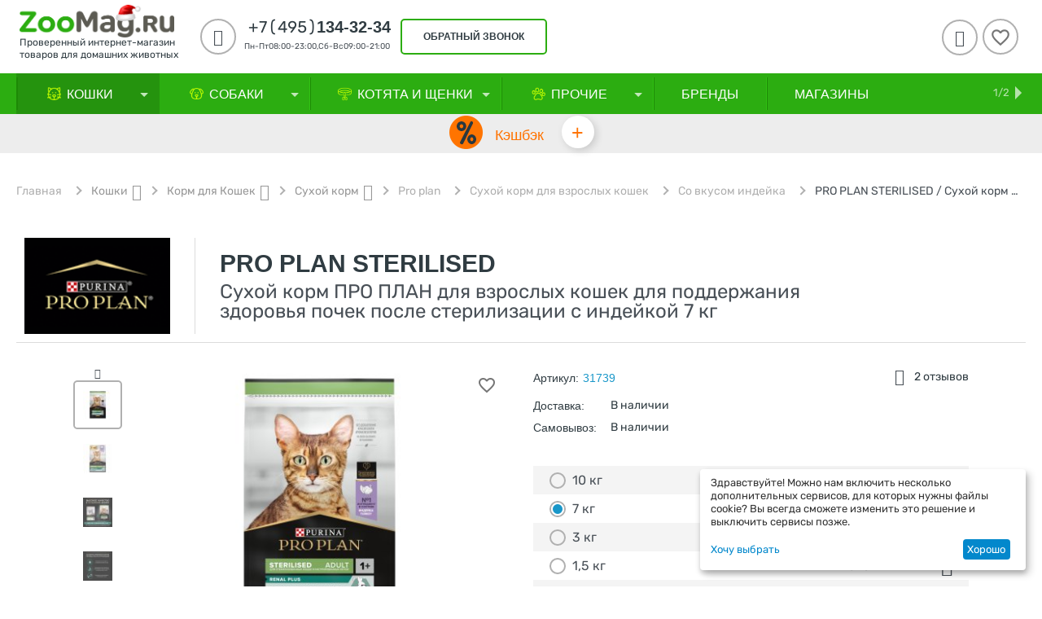

--- FILE ---
content_type: text/html; charset=utf-8
request_url: https://zoomag.ru/46360/
body_size: 61478
content:
<!DOCTYPE html>
<html 
    lang="ru"
    dir="ltr"
    class=" "
>
<head>
<title>PRO PLAN STERILISED / Сухой корм ПРО ПЛАН для взрослых кошек для поддержания здоровья почек после стерилизации с индейкой 7 кг купить в Москве по низкой цене 7 260₽ | интернет-магазин ZooMag.ru</title>
    <base href="https://zoomag.ru/"/>
    <meta http-equiv="Content-Type" content="text/html; charset=utf-8"
          data-ca-mode="ultimate"/>
    <meta name="viewport" content="initial-scale=1.0, user-scalable=yes, width=device-width"/>
    <meta name="description" content="Купить PRO PLAN STERILISED / Сухой корм ПРО ПЛАН для взрослых кошек для поддержания здоровья почек после стерилизации с индейкой 7 кг в интернет-магазин ZooMag.ru по лучшей цене 7 260₽ с доставкой по Москве, Санкт-Петербургу и России 🐾 Отзывы, характеристики, рекомендации по кормлению! Заказывайте онлайн или звоните по телефону 8-495-134-32-34" />

    <!-- Keywords tag has been cut -->
    <meta name="format-detection" content="telephone=no">

            <link rel="canonical" href="https://zoomag.ru/46360/" />    
    

    <!-- Inline script moved to the bottom of the page -->
    <meta property="og:type" content="website" />
<meta property="og:locale" content="ru_RU" />
<meta property="og:title" content="PRO PLAN STERILISED / Сухой корм ПРО ПЛАН для взрослых кошек для поддержания здоровья почек после стерилизации с индейкой 7 кг купить в Москве по низкой цене 7 260₽ | интернет-магазин ZooMag.ru" />
<meta property="og:description" content="Купить PRO PLAN STERILISED / Сухой корм ПРО ПЛАН для взрослых кошек для поддержания здоровья почек после стерилизации с индейкой 7 кг в интернет-магазин ZooMag.ru по лучшей цене 7 260₽ с доставкой по Москве, Санкт-Петербургу и России 🐾 Отзывы, характеристики, рекомендации по кормлению! Заказывайте онлайн или звоните по телефону 8-495-134-32-34" />
<meta property="og:url" content="https://zoomag.ru/46360/" />
    <meta property="og:image" content="https://zoomag.ru/images/detailed/10287/31739_12.jpg" />
<meta name="cmsmagazine" content="b55b3ce6a6b9c4d16194dc6efd5e2613" /></script>
<!-- Admitad begin-->
<script src="https://www.artfut.com/static/tagtag.min.js?campaign_code=45912f3e2d" async onerror='var self = this;window.ADMITAD=window.ADMITAD||{},ADMITAD.Helpers=ADMITAD.Helpers||{},ADMITAD.Helpers.generateDomains=function(){for(var e=new Date,n=Math.floor(new Date(2020,e.getMonth(),e.getDate()).setUTCHours(0,0,0,0)/1e3),t=parseInt(1e12*(Math.sin(n)+1)).toString(30),i=["de"],o=[],a=0;a<i.length;++a)o.push({domain:t+"."+i[a],name:t});return o},ADMITAD.Helpers.findTodaysDomain=function(e){function n(){var o=new XMLHttpRequest,a=i[t].domain,D="https://"+a+"/";o.open("HEAD",D,!0),o.onload=function(){setTimeout(e,0,i[t])},o.onerror=function(){++t<i.length?setTimeout(n,0):setTimeout(e,0,void 0)},o.send()}var t=0,i=ADMITAD.Helpers.generateDomains();n()},window.ADMITAD=window.ADMITAD||{},ADMITAD.Helpers.findTodaysDomain(function(e){if(window.ADMITAD.dynamic=e,window.ADMITAD.dynamic){var n=function(){return function(){return self.src?self:""}}(),t=n(),i=(/campaign_code=([^&]+)/.exec(t.src)||[])[1]||"";t.parentNode.removeChild(t);var o=document.getElementsByTagName("head")[0],a=document.createElement("script");a.src="https://www."+window.ADMITAD.dynamic.domain+"/static/"+window.ADMITAD.dynamic.name.slice(1)+window.ADMITAD.dynamic.name.slice(0,1)+".min.js?campaign_code="+i,o.appendChild(a)}});'></script>
<!-- Admitad end-->
<!-- Top.Mail.Ru counter -->
<script type="text/javascript">
var _tmr = window._tmr || (window._tmr = []);
_tmr.push({id: "3353400", type: "pageView", start: (new Date()).getTime()});
(function (d, w, id) {
  if (d.getElementById(id)) return;
  var ts = d.createElement("script"); ts.type = "text/javascript"; ts.async = true; ts.id = id;
  ts.src = "https://top-fwz1.mail.ru/js/code.js";
  var f = function () {var s = d.getElementsByTagName("script")[0]; s.parentNode.insertBefore(ts, s);};
  if (w.opera == "[object Opera]") { d.addEventListener("DOMContentLoaded", f, false); } else { f(); }
})(document, window, "tmr-code");
</script>
<noscript><div><img src="https://top-fwz1.mail.ru/counter?id=3353400;js=na" style="position:absolute;left:-9999px;" alt="Top.Mail.Ru" /></div></noscript>
<!-- /Top.Mail.Ru counter -->



    <link href="https://zoomag.ru/images/logos/9/fav.ico" rel="shortcut icon" type="image/vnd.microsoft.icon" />

<link rel="preload" crossorigin="anonymous" as="font" href="https://zoomag.ru/design/themes/abt__youpitheme/media/fonts/addons/ms_zoo_theme/rubik/Rubik-Regular.woff2?1768955425" type="font/woff2" />
<link type="text/css" rel="stylesheet" href="https://zoomag.ru/var/cache/misc/assets/design/themes/abt__youpitheme/css/standalone.76294f71743b32cbc537bc58b1c226781768955424.css?1768955424" /><!-- Google Tag Manager -->
<script data-no-defer>(function(w,d,s,l,i){w[l]=w[l]||[];w[l].push({'gtm.start':
new Date().getTime(),event:'gtm.js'});var f=d.getElementsByTagName(s)[0],
j=d.createElement(s),dl=l!='dataLayer'?'&l='+l:'';j.async=true;j.src=
'https://www.googletagmanager.com/gtm.js?id='+i+dl;f.parentNode.insertBefore(j,f);
})(window,document,'script','dataLayer','GTM-NVFFMT');</script>
<!-- End Google Tag Manager --><script data-no-defer>
    window.lazySizesConfig =  {
        loadMode: 2,
        hFac: 0.42857142857143,
        expand: 350,
        expFactor: 1,
        preloadAfterLoad: false
    };
    document.addEventListener('lazybeforeunveil', function(e){
        let element = e.target;
        var bg = element.getAttribute('data-background-url');
        if(bg){
            var bgImg = $(new Image());
            bgImg.attr('src', bg);
            bgImg.on('load', function () {
                $(element).css({
                    'background-image': "url('" + bg + "')"
                }).removeAttr('data-background-url')
            });
        }
    });
</script>    
    <script 
        data-no-defer
        type="text/javascript"
        src="https://zoomag.ru/var/files/gdpr/klaro/config.js">
    </script>
    <script 
        data-no-defer
        data-klaro-config="klaroConfig"
        data-config="klaroConfig"
        type="text/javascript"
        src="https://zoomag.ru/js/addons/gdpr/lib/klaro.js">
    </script>

    
            <link rel="preload" href="/design/themes/abt__youpitheme/media/custom_fonts/MaterialIcons-Regular.woff2?1768955427" as="font" type="font/woff" crossorigin="anonymous">
            <link rel="preload" href="/design/themes/abt__youpitheme/media/custom_fonts/Social.woff?1768955427" as="font" type="font/woff" crossorigin="anonymous">
            <link rel="preload" href="/design/themes/abt__youpitheme/media/fonts/addons/ms_zoo_theme/icomoon/icomoon.ttf?1768955427" as="font" type="font/ttf" crossorigin="anonymous">
            <link rel="preload" href="/design/themes/abt__youpitheme/media/fonts/addons/ms_zoo_theme/rubik/Rubik-Bold.ttf?1768955427" as="font" type="font/ttf" crossorigin="anonymous">
            <link rel="preload" href="/design/themes/abt__youpitheme/media/fonts/addons/ms_zoo_theme/rubik/Rubik-Medium.ttf?1768955427" as="font" type="font/ttf" crossorigin="anonymous">
            <link rel="preload" href="/design/themes/responsive/css/addons/ab__scroll_to_top/fonts/abscroll.woff?1768955427" as="font" type="font/woff" crossorigin="anonymous">
            <link rel="preload" href="https://fonts.gstatic.com/s/rubik/v14/iJWZBXyIfDnIV5PNhY1KTN7Z-Yh-B4iFU0Uz.woff?1768955427" as="font" type="font/woff" crossorigin="anonymous">
            <link rel="preload" href="https://fonts.gstatic.com/s/rubik/v14/iJWZBXyIfDnIV5PNhY1KTN7Z-Yh-B4iFU0Uz.woff?1768955427" as="font" type="font/woff" crossorigin="anonymous">
            <link rel="preload" href="https://themes.googleusercontent.com/static/fonts/opensans/v8/k3k702ZOKiLJc3WVjuplzBsxEYwM7FgeyaSgU71cLG0.woff?1768955427" as="font" type="font/woff" crossorigin="anonymous">
        
            <!-- Inline script moved to the bottom of the page -->
        <!-- Inline script moved to the bottom of the page -->
    
            <!-- Top.Mail.Ru counter -->
        <!-- Inline script moved to the bottom of the page -->
        <noscript>
            <div>
                <img src="https://top-fwz1.mail.ru/counter?id=3283638;js=na" style="position:absolute;left:-9999px;" alt="Top.Mail.Ru" />
            </div>
        </noscript>
        <!-- /Top.Mail.Ru counter -->
    
            <!-- Rating Mail.ru counter -->
        <!-- Inline script moved to the bottom of the page -->
        <noscript>
            <div>
                <img src="https://top-fwz1.mail.ru/counter?id=2687108;js=na" style="border:0;position:absolute;left:-9999px;"
                     alt="Top.Mail.Ru"/>
            </div>
        </noscript>
        <!-- //Rating Mail.ru counter -->
    
    
    
            <!-- admitad OneTag -->
        <!-- Inline script moved to the bottom of the page -->
        
            <!-- Inline script moved to the bottom of the page -->
        
                <!-- / admitad OneTag -->
    <link rel="preload" href="https://zoomag.ru/images/thumbnails/500/350/detailed/10287/31739_12.jpg" as="image" fetchpriority="high">
</head>

<body>
    <div id="tygh_settings" class="hidden" data-ca-current-location="https://zoomag.ru" data-ca-area="C" ></div>
    <!-- Google Tag Manager (noscript) -->
<noscript><iframe src="https://www.googletagmanager.com/ns.html?id=GTM-NVFFMT"
height="0" width="0" style="display:none;visibility:hidden"></iframe></noscript>
<!-- End Google Tag Manager (noscript) --><div style="display: none; background-image: linear-gradient(to top, #ffffff, #ffffff); height: 120px;" class="ty-ms-info-panel"><form style="width: 100%; height: 100%" name="ms_info_panel" id="ms_info_panel" action="https://zoomag.ru/" method="post" class="cm-ajax" enctype="multipart/form-data"><style>
    .panel_block{
        margin: 0 auto;
    }

    .ty-ms-info-panel{
     background-image: url(https://zoomag.ru/images/panel/9837/1920x120_Nestle_all_январь_2026_info1.jpg) !important;            background-size: cover;
        background-repeat: no-repeat;
        background-position: center;
    }

    .content_info_panel{
        text-align: center;
        padding-top: 10px;
        display: flex;
    }
    .close_panel{
        display: flex;
        flex-direction: row-reverse;
        margin-top: 15px;
        padding-right: 20px;
    }
    .title_content{
        font-size: 18px;
        font-weight: 700;
        color: #ffffff;
    }
    .message{
        color: #ffffff;
    }
    .title_popup{
        display: flex;
        justify-content: space-between;
        padding-right: 20px;
    }
    .input_popup{
        width: 330px;
        height: 35px;
        border: 2px solid black;
        margin-right: 20px;
    }
    .text_content{
        text-align: center;
        display: flex;
        flex-direction: column;
        margin-right: 20px;
    }
    .ty-icon-cancel-circle{
        color: #e9cd86 !important;
    }
    .panel_btn{
        display: block;
        width: 140px;
        height: 35px;
        padding: 0;
        padding-top: 6px;
        text-align: center;
        color:#000000;
        background-color: #e9cd86;
        border-radius: 5px;
        border: 2px solid #e9cd86;
    }
    div.ty-ms-info-panel:not([style*="display: none"]) {
        position: fixed;
        z-index: 101;
        top: 0;
    }
    .content_flex{
        display: flex;
        align-items: center;
        justify-content: center;
        height: 100px;
        margin-top: 0;
    }
    div.ty-ms-info-panel:not([style*="display: none"]) + .ty-tygh div.tygh-top-panel {
        top: 120px !important;
    }

    .screen--md-large.fixed-top div.ty-ms-info-panel:not([style*="display: none"]) + .ty-tygh .tygh-header div.header-grid {
        top: 210px;
    }
    @media (max-width: 1025px) {
    
        .ty-ms-info-panel {
            background-image: url(https://zoomag.ru/images/panel/9837/1920x120_Nestle_all_январь_2026_info1_3hwf-pb.jpg) !important;
        }

        }
    @media (min-width: 1201px) {
        div.ty-ms-info-panel:not([style*="display: none"]) + .ty-tygh .tygh-header.clearfix {
            top: 210px;
        }
        div.ty-ms-info-panel:not([style*="display: none"]) + .ty-tygh div.tygh-content {
            margin-top: 260px ;
        }
    }

    @media (max-width: 1200px) {
        div.ty-ms-info-panel:not([style*="display: none"]) + .ty-tygh div.tygh-content {
            margin-top: 184px;
        }
    }

    @media (max-width: 1023px) {
        div.ty-ms-info-panel .span2 {
            margin: 0 !important;
        }

        .menu_fixed-top div.ty-ms-info-panel:not([style*="display: none"]) + .ty-tygh .top-menu-grid {
            top: -14px;
        }
    }

    @media (min-width: 768px) {
        .screen--lg div.ty-ms-info-panel:not([style*="display: none"]) + .ty-tygh .tygh-header div.header-grid {
            top: 210px;
        }
    }

    @media (max-width: 760px) {
        .content_flex{
            width: 83% !important;
            align-items: center;
            text-align: left;
            margin-left: 68px;
            height: 100px;
            margin-top: 0;
        }
        .first_flex{
            display: none;
        }
        .button_block{
            width: 14%;
            text-align: right;
            padding-right: 20px;
        }
        .text_content{
            text-align: left;
        }
    }

    @media (max-width: 590px) {
        div.ty-ms-info-panel:not([style*="display: none"]) + .ty-tygh div.tygh-top-panel {
            top: 113px !important;
        }
        .ty-ms-info-panel{
            height: 113px !important;
        }
        .input_popup{
            margin-bottom: 12px;
        }
        .content_flex{
            height: 150px;
            margin-left: 25px;
            width: 120% !important;
            margin-top: -28px;
            flex-direction: column;
        }
        .text_content{
            margin-right: 10px;
            text-align: center;
            margin-bottom: 10px;
        }
        .button_block{
            width: 10% !important;
        }
    }
    @media (max-width: 425px) {
            .ty-ms-info-panel {
            background-image: url(https://zoomag.ru/images/panel/9837/1920x120_Nestle_all_январь_20296_info.jpg) !important;
        }
        }
    @media (max-width: 380px) {
        div.ty-ms-info-panel:not([style*="display: none"]) + .ty-tygh div.tygh-top-panel {
            top: 113px !important;
        }
        .ty-ms-info-panel{
            height: 113px !important;
        }
        .input_popup{
            margin: 0 auto;
            margin-bottom: 7px;
            width: 300px;
        }
    }
    @media (max-width: 321px) {
        div.ty-ms-info-panel:not([style*="display: none"]) + .ty-tygh div.tygh-top-panel {
            top: 140px !important;
        }
        .ty-ms-info-panel{
            height: 140px !important;
        }
        .input_popup{
            margin: 0 auto;
            margin-bottom: 7px;
            width: 300px;
        }
        .content_flex{
            margin-top: -15px;
        }
    }
</style>

<div class="panel_block">
    <div class="content_info_panel">
        <div class="first_flex" style="width: 20%;"></div>
        <div class="content_flex" style="width: 60%;">
            <div class="text_content" >
                <span class="title_content">Скидка до 15%</span>
                <span class="message">на Pro Plan для кошек и собак</span>
            </div>
            <div>
                <a href="https://zoomag.ru/action-8684/?utm_source=site&amp;utm_medium=cpc&amp;utm_campaign=PP_till15_2026_info/?erid=2RanynG5zbU" class="panel_btn"><span>Купить</span></a>
            </div>
        </div>
        <div class="button_block" style="width: 20%;text-align: right;padding-right: 20px;">
                        <a data-ca-dispatch="close_info_panel_but" href="https://zoomag.ru/index.php?dispatch=ms_info_panel.remember_to_session&amp;hash="
               class="cm-ajax cm-ajax-full-render ty-info-button__close-button"><i title="Удалить"
                                                                                   style="line-height: 26px; font-size: 26px;"
                                                                                   class="ty-icon-cancel-circle"></i></a>
        </div>
    </div>
</div><input type="hidden" name="security_hash" class="cm-no-hide-input" value="27442d2606c8512597670d0d2496458f" /></form></div>

	<!-- Inline script moved to the bottom of the page -->

<!-- Inline script moved to the bottom of the page -->            <!-- Inline script moved to the bottom of the page -->
        
        <div class="ty-tygh  " data-ca-element="mainContainer" id="tygh_container">

        <div id="ajax_overlay" class="ty-ajax-overlay"></div>
<div id="ajax_loading_box" class="ty-ajax-loading-box"></div>
        <div class="cm-notification-container notification-container">
                </div>
        <div class="ty-helper-container "
                    id="tygh_main_container">
                                             
<div class="tygh-top-panel clearfix">
                <div class="container-fluid  top-grid">
            										
											
	            <div class="container-fluid-row ypi-logo ms-ypi-logo">
<div class="row-fluid ">    	<div class="span3 ypi-logo ms-ypi-logo">
	                <div class="mfixed-button hidden ">
                <div class="ty-wysiwyg-content"  data-ca-live-editor-object-id="0" data-ca-live-editor-object-type=""><div class="ypi-menu__fixed-button"><i class="material-icons md-48 md-dark">more_horiz</i></div>
</div>
                    </div><div class="description-logo header__logo hidden-tablet hidden-phone ">
                <div class="ty-wysiwyg-content"  data-ca-live-editor-object-id="0" data-ca-live-editor-object-type=""><a href="/" title="ZooMag.ru"></a></p><a href="/" title="ZooMag.ru">
<img class="ty-pict ty-logo-container__image cm-image" src="/images/zoomag-ny-logo.png"  title="Логотип" style="margin-top: -15px; width: 190px;">
<span class="logo__text">Проверенный интернет-магазин <br> товаров для домашних животных<span></a></div>
                    </div>
            </div>

    											
											
	            
    	<div class="span10 ypi-phone">
	                <div class="ty-wysiwyg-content"  data-ca-live-editor-object-id="0" data-ca-live-editor-object-type=""><div class="ypi-cr-phone-number">
    <div class="ypi-cr-phone">
        <div class="ypi-cr-box">       
<a href="tel:+74951343234" class="t-phone" rel="nofollow" title=""><span>+7(495)</span>134-32-34</a>
            <p class="desct-phone" style="white-space: nowrap;">Пн-Пт08:00-23:00,Сб-Вс09:00-21:00</p>
        </div>
        <div class="aditional-links">
                                            <a id="opener_call_request_block249"class="cm-dialog-opener cm-dialog-auto-size " href="https://zoomag.ru/index.php?dispatch=call_requests.request&amp;obj_prefix=block&amp;obj_id=249" data-ca-target-id="content_call_request_block249" data-ca-dialog-title="Заказать обратный звонок" title="обратный звонок"rel="nofollow"><span>обратный звонок</span></a><div class="hidden" id="content_call_request_block249" title="обратный звонок"></div>                </div>
    </div>
</div>
</div>
            </div>

    											
	            
    	<div class="span3 ypi-cart-user-wrap">
	                <div class="ypi-mini-wishlist ty-float-right">
                        <div id="wish_list_abt__yt_top_buttons">
        <a class="cm-tooltip ty-wishlist__a" href="https://zoomag.ru/wishlist/" rel="nofollow" title="Просмотреть список отложенных товаров"><span class="ty-icon material-icons md-36 md-dark" >&#xE87E;</span></a>
        <!--wish_list_abt__yt_top_buttons--></div>


                    </div><!--fpc_exclude_56_251-->            <div class="ty-dropdown-box  ypi-mini-user ty-float-right">
        <div id="sw_dropdown_251" class="ty-dropdown-box__title cm-combination unlogged">
                                            <a class="ty-account-info__title" title="Учетная запись">
        <i class="material-icons md-36">&#xE853;</i>
    </a>

                        
        </div>
        <div id="dropdown_251" class="cm-popup-box ty-dropdown-box__content hidden">
            
<div id="account_info_251">
        <ul class="ty-account-info">
                                            <li class="ty-account-info__item ty-dropdown-box__item"><a class="ty-account-info__a underlined" href="https://zoomag.ru/orders/" rel="nofollow">Мои заказы</a></li>
                        
        
<li class="ty-account-info__item ty-dropdown-box__item"><a class="ty-account-info__a" href="https://zoomag.ru/wishlist/" rel="nofollow">Избранное</a></li>    </ul>
    

    
    <div class="ty-account-info__buttons buttons-container">
                                <a href="https://zoomag.ru/login/?return_url=index.php%3Fdispatch%3Dproducts.view%26product_id%3D77196"  data-ca-target-id="login_block251" class="cm-dialog-opener cm-dialog-auto-size ty-btn ty-btn__secondary" rel="nofollow" title="Вход в учетную запись">Вход</a><a href="https://zoomag.ru/profiles-add/" rel="nofollow" class="ty-btn ty-btn__primary in" title="Регистрация">Регистрация</a>
                        
                            <div  id="login_block251" class="hidden" title="Вход">
                    <div class="ty-login-popup">
                        

        <form name="popup251_form" action="https://zoomag.ru/" method="post">
    <input type="hidden" name="return_url" value="index.php?dispatch=products.view&amp;product_id=77196" />
    <input type="hidden" name="redirect_url" value="index.php?dispatch=products.view&amp;product_id=77196" />

        
        <div class="ty-control-group ty-phone">
            <label for="login_popup251" class="ty-login__filed-label ty-control-group__label cm-required cm-trim cm-phone cm-mask-phone-label">Телефон</label>
            <input x-autocompletetype="tel" type="text" id="login_popup251" name="user_login" size="32" data-phone="" data-enable-custom-mask="true" class="ty-login__input cm-focus cm-phone cm-mask-phone" placeholder="+7 (___) ___ __ __" />
        </div>
        
                <div class="ty-control-group ty-password-forgot">
            <button class="ms-btn-recover-password cm-ajax" type="submit" name="dispatch[auth.recover_password]" data-ca-test="">Выслать пароль</button>
            <label for="psw_popup251" class="ty-login__filed-label ty-control-group__label ty-password-forgot__label cm-required">Пароль</label>


            <input type="password" id="psw_popup251" name="password" size="30" autocomplete="off" value="" class="ty-login__input" maxlength="32" />
            <input type="hidden" name="by" value="phone">
        </div>

        
        

        
        
                    <div class="buttons-container clearfix">
                <div class="ty-float-right">
                        
     <button  class="ty-btn__login ty-btn__secondary ty-btn" type="submit" name="dispatch[auth.login]" ><span>Вход</span></button>

                </div>

                                <div class="ty-login__remember-me">
                    <div class="terms__custom">
                        <div class="cm-field-container">
                            <input class="checkbox" type="checkbox" name="remember_me" id="remember_me_popup251" value="Y" checked />
                            <label for="remember_me_popup251" class="ty-login__remember-me-label">
                                Запомнить меня
                            </label>
                        </div>
                    </div>
                </div>
                            </div>
        
    <input type="hidden" name="security_hash" class="cm-no-hide-input" value="27442d2606c8512597670d0d2496458f" /></form>

                    </div>
                </div>
                        </div>
<!--account_info_251--></div>

        </div>
    </div>
<!--end_fpc_exclude_56_251-->
            </div>
</div>
    </div>	
        </div>
    

</div>

<div class="tygh-header clearfix">
                <div class="container-fluid  header-grid">
            										
	            <div class="container-fluid-row container-fluid-row-full-width top-menu-grid ms-header-main-menu ms-mobile-geo">
<div class="row-fluid ">    	<div class="span16 ">
	                <div class="top-menu ">
                <div class="abt_up-menu tbm-menu extended"><div class="ty-menu__wrapper"><ul class="ty-menu__items cm-responsive-menu"><li class="ty-menu__item ty-menu__menu-btn visible-phone"><a class="ty-menu__item-link"><i class="material-icons">&#xE5D2;</i><span>Меню <i class="material-icons">&#xE5CF;</i></span></a></li><li class="ty-menu__item cm-menu-item-responsive ty-menu__item-active items-drop" data-subitems-count="9" data-settings-cols="4"><a class="ty-menu__item-toggle visible-phone cm-responsive-menu-toggle"><i class="ty-menu__icon-open material-icons">&#xE145;</i><i class="ty-menu__icon-hide material-icons">&#xE15B;</i></a><a  href="https://zoomag.ru/cat/" class="ty-menu__item-link a-first-lvl"><span class="item-with-icon">


                    
                    
                    
            

            
    
    <img class="ty-pict  mwi-img lazyload cm-image"   src="[data-uri]" data-src="https://zoomag.ru/images/abt__yt_mwi__icon/9/bc2257c113d5e099b201d80a9839c61f_4nle-q6.png"  alt="" title="" src="[data-uri]"/>

<bdi style="max-width: 120px">Кошки<i class="icon-down-dir material-icons">&#xE5CF;</i></bdi></span></a><div class="ty-menu__submenu" id="topmenu_49_192">            <ul class="ty-menu__submenu-items cm-responsive-menu-submenu dropdown-column-item row-filling with-pic with-icon-items clearfix" style="min-height: px">
                <li class="ty-menu__submenu-col">
                            <div class="ty-top-mine__submenu-col  second-lvl" style="width: 25%">
                                        <div class="ty-menu__submenu-item-header">
                        <a href="https://zoomag.ru/cat-food/" class="ty-menu__submenu-link"><bdi>Корм для Кошек
                                                        </bdi>
                        </a>
                                            </div>
                                            <a class="ty-menu__item-toggle visible-phone cm-responsive-menu-toggle">
                            <i class="ty-menu__icon-open material-icons">&#xE145;</i>
                            <i class="ty-menu__icon-hide material-icons">&#xE15B;</i>
                        </a>
                        <div class="ty-menu__submenu 6">
                                                            <ul class="ty-menu__submenu-list cm-responsive-menu-submenu">
                                                                                                                                                                                                                                                    <li class="ty-menu__submenu-item">
                                                <a  href="https://zoomag.ru/cat-food-dry/" class="ty-menu__submenu-link"><bdi>Сухой корм
                                                                                                        </bdi>
                                                </a>
                                            </li>
                                                                                                                                <li class="ty-menu__submenu-item">
                                                <a  href="https://zoomag.ru/cat-food-wet/" class="ty-menu__submenu-link"><bdi>Влажный корм
                                                                                                        </bdi>
                                                </a>
                                            </li>
                                                                                                                                <li class="ty-menu__submenu-item">
                                                <a  href="https://zoomag.ru/cat-food-veterinary/" class="ty-menu__submenu-link"><bdi>Ветеринарный корм
                                                                                                        </bdi>
                                                </a>
                                            </li>
                                                                                
                                                                    </ul>
                            
                            
                                                    </div>
                                    </div>
                            <div class="ty-top-mine__submenu-col  second-lvl" style="width: 25%">
                                        <div class="ty-menu__submenu-item-header">
                        <a href="https://zoomag.ru/cat-delicacy/" class="ty-menu__submenu-link"><bdi>Лакомства
                                                        </bdi>
                        </a>
                                            </div>
                                            <a class="ty-menu__item-toggle visible-phone cm-responsive-menu-toggle">
                            <i class="ty-menu__icon-open material-icons">&#xE145;</i>
                            <i class="ty-menu__icon-hide material-icons">&#xE15B;</i>
                        </a>
                        <div class="ty-menu__submenu 6">
                                                            <ul class="ty-menu__submenu-list cm-responsive-menu-submenu">
                                                                                                                                                                                                                                                    <li class="ty-menu__submenu-item">
                                                <a  href="https://zoomag.ru/cat-delicacy-vitamin/" class="ty-menu__submenu-link"><bdi>Витаминные
                                                                                                        </bdi>
                                                </a>
                                            </li>
                                                                                                                                <li class="ty-menu__submenu-item">
                                                <a  href="https://zoomag.ru/cat-delicacy-daily/" class="ty-menu__submenu-link"><bdi>Повседневные
                                                                                                        </bdi>
                                                </a>
                                            </li>
                                                                                                                                <li class="ty-menu__submenu-item">
                                                <a  href="https://zoomag.ru/cat-delicacy-functional/" class="ty-menu__submenu-link"><bdi>Функциональные
                                                                                                        </bdi>
                                                </a>
                                            </li>
                                                                                
                                                                    </ul>
                            
                            
                                                    </div>
                                    </div>
                            <div class="ty-top-mine__submenu-col  second-lvl" style="width: 25%">
                                        <div class="ty-menu__submenu-item-header">
                        <a href="https://zoomag.ru/cat-filling/" class="ty-menu__submenu-link"><bdi>Наполнители
                                                        </bdi>
                        </a>
                                            </div>
                                            <a class="ty-menu__item-toggle visible-phone cm-responsive-menu-toggle">
                            <i class="ty-menu__icon-open material-icons">&#xE145;</i>
                            <i class="ty-menu__icon-hide material-icons">&#xE15B;</i>
                        </a>
                        <div class="ty-menu__submenu 6">
                                                            <ul class="ty-menu__submenu-list cm-responsive-menu-submenu">
                                                                                                                                                                                                                                                    <li class="ty-menu__submenu-item">
                                                <a  href="https://zoomag.ru/cat-filling-absorbent/" class="ty-menu__submenu-link"><bdi>Впитывающие
                                                                                                        </bdi>
                                                </a>
                                            </li>
                                                                                                                                <li class="ty-menu__submenu-item">
                                                <a  href="https://zoomag.ru/cat-filling-woody/" class="ty-menu__submenu-link"><bdi>Древесные
                                                                                                        </bdi>
                                                </a>
                                            </li>
                                                                                                                                <li class="ty-menu__submenu-item">
                                                <a  href="https://zoomag.ru/cat-filling-clump/" class="ty-menu__submenu-link"><bdi>Комкующиеся
                                                                                                        </bdi>
                                                </a>
                                            </li>
                                                                                                                                <li class="ty-menu__submenu-item">
                                                <a  href="https://zoomag.ru/cat-filling-silikagel/" class="ty-menu__submenu-link"><bdi>Силикагелевые
                                                                                                        </bdi>
                                                </a>
                                            </li>
                                                                                
                                                                    </ul>
                            
                            
                                                    </div>
                                    </div>
                            <div class="ty-top-mine__submenu-col  second-lvl" style="width: 25%">
                                        <div class="ty-menu__submenu-item-header">
                        <a href="https://zoomag.ru/cat-remedy/" class="ty-menu__submenu-link"><bdi>Средства от паразитов
                                                        </bdi>
                        </a>
                                            </div>
                                            <a class="ty-menu__item-toggle visible-phone cm-responsive-menu-toggle">
                            <i class="ty-menu__icon-open material-icons">&#xE145;</i>
                            <i class="ty-menu__icon-hide material-icons">&#xE15B;</i>
                        </a>
                        <div class="ty-menu__submenu 6">
                                                            <ul class="ty-menu__submenu-list cm-responsive-menu-submenu">
                                                                                                                                                                                                                                                    <li class="ty-menu__submenu-item">
                                                <a  href="https://zoomag.ru/cat-remedy-collar/" class="ty-menu__submenu-link"><bdi>Ошейники от блох и клещей
                                                                                                        </bdi>
                                                </a>
                                            </li>
                                                                                                                                <li class="ty-menu__submenu-item">
                                                <a  href="https://zoomag.ru/cat-remedy-fleas/" class="ty-menu__submenu-link"><bdi>Средства от блох и клещей
                                                                                                        </bdi>
                                                </a>
                                            </li>
                                                                                                                                <li class="ty-menu__submenu-item">
                                                <a  href="https://zoomag.ru/cat-remedy-worming/" class="ty-menu__submenu-link"><bdi>Средства от глистов (Антигельминтики)
                                                                                                        </bdi>
                                                </a>
                                            </li>
                                                                                
                                                                    </ul>
                            
                            
                                                    </div>
                                    </div>
                            <div class="ty-top-mine__submenu-col  second-lvl" style="width: 25%">
                                        <div class="ty-menu__submenu-item-header">
                        <a href="https://zoomag.ru/cat-veterinary/" class="ty-menu__submenu-link"><bdi>Ветаптека
                                                        </bdi>
                        </a>
                                            </div>
                                            <a class="ty-menu__item-toggle visible-phone cm-responsive-menu-toggle">
                            <i class="ty-menu__icon-open material-icons">&#xE145;</i>
                            <i class="ty-menu__icon-hide material-icons">&#xE15B;</i>
                        </a>
                        <div class="ty-menu__submenu 6">
                                                            <ul class="ty-menu__submenu-list cm-responsive-menu-submenu">
                                                                                                                                                                                                                                                    <li class="ty-menu__submenu-item">
                                                <a  href="https://zoomag.ru/cat-veterinary-prebiotics/" class="ty-menu__submenu-link"><bdi>Пребиотики и пробиотики
                                                                                                        </bdi>
                                                </a>
                                            </li>
                                                                                                                                <li class="ty-menu__submenu-item">
                                                <a  href="https://zoomag.ru/cat-veterinary-vitamins/" class="ty-menu__submenu-link"><bdi>Витамины и добавки
                                                                                                        </bdi>
                                                </a>
                                            </li>
                                                                                                                                <li class="ty-menu__submenu-item">
                                                <a  href="https://zoomag.ru/cat-veterinary-meds/" class="ty-menu__submenu-link"><bdi>Лекарства и лечение
                                                                                                        </bdi>
                                                </a>
                                            </li>
                                                                                
                                                                    </ul>
                            
                            
                                                    </div>
                                    </div>
                            <div class="ty-top-mine__submenu-col  second-lvl" style="width: 25%">
                                        <div class="ty-menu__submenu-item-header">
                        <a href="https://zoomag.ru/cat-toys/" class="ty-menu__submenu-link no-items"><bdi>Игрушки
                                                        </bdi>
                        </a>
                                            </div>
                                    </div>
                            <div class="ty-top-mine__submenu-col  second-lvl" style="width: 25%">
                                        <div class="ty-menu__submenu-item-header">
                        <a href="https://zoomag.ru/cat-box/" class="ty-menu__submenu-link"><bdi>Кошачий туалет
                                                        </bdi>
                        </a>
                                            </div>
                                            <a class="ty-menu__item-toggle visible-phone cm-responsive-menu-toggle">
                            <i class="ty-menu__icon-open material-icons">&#xE145;</i>
                            <i class="ty-menu__icon-hide material-icons">&#xE15B;</i>
                        </a>
                        <div class="ty-menu__submenu 6">
                                                            <ul class="ty-menu__submenu-list cm-responsive-menu-submenu">
                                                                                                                                                                                                                                                    <li class="ty-menu__submenu-item">
                                                <a  href="https://zoomag.ru/cat-box-tray/" class="ty-menu__submenu-link"><bdi>Лотки
                                                                                                        </bdi>
                                                </a>
                                            </li>
                                                                                                                                <li class="ty-menu__submenu-item">
                                                <a  href="https://zoomag.ru/cat-box-scoop/" class="ty-menu__submenu-link"><bdi>Совочки
                                                                                                        </bdi>
                                                </a>
                                            </li>
                                                                                                                                <li class="ty-menu__submenu-item">
                                                <a  href="https://zoomag.ru/cat-box-bio-toilet/" class="ty-menu__submenu-link"><bdi>Био-туалеты
                                                                                                        </bdi>
                                                </a>
                                            </li>
                                                                                                                                <li class="ty-menu__submenu-item">
                                                <a  href="https://zoomag.ru/cat-box-diaper/" class="ty-menu__submenu-link"><bdi>Пеленки
                                                                                                        </bdi>
                                                </a>
                                            </li>
                                                                                
                                                                    </ul>
                            
                            
                                                    </div>
                                    </div>
                            <div class="ty-top-mine__submenu-col  second-lvl" style="width: 25%">
                                        <div class="ty-menu__submenu-item-header">
                        <a href="https://zoomag.ru/cat-care/" class="ty-menu__submenu-link"><bdi>Уход и содержание
                                                        </bdi>
                        </a>
                                            </div>
                                            <a class="ty-menu__item-toggle visible-phone cm-responsive-menu-toggle">
                            <i class="ty-menu__icon-open material-icons">&#xE145;</i>
                            <i class="ty-menu__icon-hide material-icons">&#xE15B;</i>
                        </a>
                        <div class="ty-menu__submenu 6">
                                                            <ul class="ty-menu__submenu-list cm-responsive-menu-submenu">
                                                                                                                                                                                                                                                    <li class="ty-menu__submenu-item">
                                                <a  href="https://zoomag.ru/miski/" class="ty-menu__submenu-link"><bdi>Миски
                                                                                                        </bdi>
                                                </a>
                                            </li>
                                                                                                                                <li class="ty-menu__submenu-item">
                                                <a  href="https://zoomag.ru/cat-care-houses/" class="ty-menu__submenu-link"><bdi>Лежанки, домики, когтеточки
                                                                                                        </bdi>
                                                </a>
                                            </li>
                                                                                                                                <li class="ty-menu__submenu-item">
                                                <a  href="https://zoomag.ru/cat-care-products/" class="ty-menu__submenu-link"><bdi>Средства по уходу
                                                                                                        </bdi>
                                                </a>
                                            </li>
                                                                                                                                <li class="ty-menu__submenu-item">
                                                <a  href="https://zoomag.ru/cat-care-tools/" class="ty-menu__submenu-link"><bdi>Инструменты по уходу
                                                                                                        </bdi>
                                                </a>
                                            </li>
                                                                                
                                                                    </ul>
                            
                            
                                                    </div>
                                    </div>
                            <div class="ty-top-mine__submenu-col  second-lvl" style="width: 25%">
                                        <div class="ty-menu__submenu-item-header">
                        <a href="https://zoomag.ru/transportirovka-i-soderzhanie/" class="ty-menu__submenu-link"><bdi>Транспортировка и содержание
                                                        </bdi>
                        </a>
                                            </div>
                                            <a class="ty-menu__item-toggle visible-phone cm-responsive-menu-toggle">
                            <i class="ty-menu__icon-open material-icons">&#xE145;</i>
                            <i class="ty-menu__icon-hide material-icons">&#xE15B;</i>
                        </a>
                        <div class="ty-menu__submenu 6">
                                                            <ul class="ty-menu__submenu-list cm-responsive-menu-submenu">
                                                                                                                                                                                                                                                    <li class="ty-menu__submenu-item">
                                                <a  href="https://zoomag.ru/kletki/" class="ty-menu__submenu-link"><bdi>Клетки
                                                                                                        </bdi>
                                                </a>
                                            </li>
                                                                                                                                <li class="ty-menu__submenu-item">
                                                <a  href="https://zoomag.ru/dlya-aviaperevozok-koshek/" class="ty-menu__submenu-link"><bdi>Переноски
                                                                                                        </bdi>
                                                </a>
                                            </li>
                                                                                
                                                                    </ul>
                            
                            
                                                    </div>
                                    </div>
            
                            <div class="mwi-html right_top"><p>
            <a href=https://zoomag.ru/action-8684/?utm_source=site&utm_medium=cpc&utm_campaign=PP_till15_2026_menu_desktop/?erid=2RanykGSxca>
            <img class="lazyOwl" src=https://zoomag.ru/images/common/10279/PP_DogCat_300x450_Зоомаг_2026_январь.jpg data-class="lazyOwl">
            </a>
            </p></div>
                    </li>
    
</ul>
</div></li><li class="ty-menu__item cm-menu-item-responsive items-drop" data-subitems-count="9" data-settings-cols="4"><a class="ty-menu__item-toggle visible-phone cm-responsive-menu-toggle"><i class="ty-menu__icon-open material-icons">&#xE145;</i><i class="ty-menu__icon-hide material-icons">&#xE15B;</i></a><a  href="https://zoomag.ru/dog/" class="ty-menu__item-link a-first-lvl"><span class="item-with-icon">


                    
                    
                    
            

            
    
    <img class="ty-pict  mwi-img lazyload cm-image"   src="[data-uri]" data-src="https://zoomag.ru/images/abt__yt_mwi__icon/9/29e0c98db326c369c387f914fab77ef9_l8fn-ye.png"  alt="" title="" src="[data-uri]"/>

<bdi style="max-width: 120px">Собаки<i class="icon-down-dir material-icons">&#xE5CF;</i></bdi></span></a><div class="ty-menu__submenu" id="topmenu_49_191">            <ul class="ty-menu__submenu-items cm-responsive-menu-submenu dropdown-column-item row-filling with-pic with-icon-items clearfix" style="min-height: px">
                <li class="ty-menu__submenu-col">
                            <div class="ty-top-mine__submenu-col  second-lvl" style="width: 25%">
                                        <div class="ty-menu__submenu-item-header">
                        <a href="https://zoomag.ru/dog-food/" class="ty-menu__submenu-link"><bdi>Корм для собак
                                                        </bdi>
                        </a>
                                            </div>
                                            <a class="ty-menu__item-toggle visible-phone cm-responsive-menu-toggle">
                            <i class="ty-menu__icon-open material-icons">&#xE145;</i>
                            <i class="ty-menu__icon-hide material-icons">&#xE15B;</i>
                        </a>
                        <div class="ty-menu__submenu 6">
                                                            <ul class="ty-menu__submenu-list cm-responsive-menu-submenu">
                                                                                                                                                                                                                                                    <li class="ty-menu__submenu-item">
                                                <a  href="https://zoomag.ru/dog-food-dry/" class="ty-menu__submenu-link"><bdi>Сухой корм
                                                                                                        </bdi>
                                                </a>
                                            </li>
                                                                                                                                <li class="ty-menu__submenu-item">
                                                <a  href="https://zoomag.ru/dog-food-wet/" class="ty-menu__submenu-link"><bdi>Влажный корм
                                                                                                        </bdi>
                                                </a>
                                            </li>
                                                                                                                                <li class="ty-menu__submenu-item">
                                                <a  href="https://zoomag.ru/dog-food-veterinary/" class="ty-menu__submenu-link"><bdi>Ветеринарный корм
                                                                                                        </bdi>
                                                </a>
                                            </li>
                                                                                
                                                                    </ul>
                            
                            
                                                    </div>
                                    </div>
                            <div class="ty-top-mine__submenu-col  second-lvl" style="width: 25%">
                                        <div class="ty-menu__submenu-item-header">
                        <a href="https://zoomag.ru/dog-delicacy/" class="ty-menu__submenu-link"><bdi>Лакомства
                                                        </bdi>
                        </a>
                                            </div>
                                            <a class="ty-menu__item-toggle visible-phone cm-responsive-menu-toggle">
                            <i class="ty-menu__icon-open material-icons">&#xE145;</i>
                            <i class="ty-menu__icon-hide material-icons">&#xE15B;</i>
                        </a>
                        <div class="ty-menu__submenu 6">
                                                            <ul class="ty-menu__submenu-list cm-responsive-menu-submenu">
                                                                                                                                                                                                                                                    <li class="ty-menu__submenu-item">
                                                <a  href="https://zoomag.ru/dog-delicacy-vitamin/" class="ty-menu__submenu-link"><bdi>Витаминные
                                                                                                        </bdi>
                                                </a>
                                            </li>
                                                                                                                                <li class="ty-menu__submenu-item">
                                                <a  href="https://zoomag.ru/dog-delicacy-training/" class="ty-menu__submenu-link"><bdi>Дрессировочные
                                                                                                        </bdi>
                                                </a>
                                            </li>
                                                                                                                                <li class="ty-menu__submenu-item">
                                                <a  href="https://zoomag.ru/dog-delicacy-daily/" class="ty-menu__submenu-link"><bdi>Повседневные
                                                                                                        </bdi>
                                                </a>
                                            </li>
                                                                                                                                <li class="ty-menu__submenu-item">
                                                <a  href="https://zoomag.ru/dog-delicacy-functional/" class="ty-menu__submenu-link"><bdi>Функциональные
                                                                                                        </bdi>
                                                </a>
                                            </li>
                                                                                
                                                                    </ul>
                            
                            
                                                    </div>
                                    </div>
                            <div class="ty-top-mine__submenu-col  second-lvl" style="width: 25%">
                                        <div class="ty-menu__submenu-item-header">
                        <a href="https://zoomag.ru/dog-remedy/" class="ty-menu__submenu-link"><bdi>Средства от паразитов
                                                        </bdi>
                        </a>
                                            </div>
                                            <a class="ty-menu__item-toggle visible-phone cm-responsive-menu-toggle">
                            <i class="ty-menu__icon-open material-icons">&#xE145;</i>
                            <i class="ty-menu__icon-hide material-icons">&#xE15B;</i>
                        </a>
                        <div class="ty-menu__submenu 6">
                                                            <ul class="ty-menu__submenu-list cm-responsive-menu-submenu">
                                                                                                                                                                                                                                                    <li class="ty-menu__submenu-item">
                                                <a  href="https://zoomag.ru/dog-remedy-collar/" class="ty-menu__submenu-link"><bdi>Ошейники от блох и клещей
                                                                                                        </bdi>
                                                </a>
                                            </li>
                                                                                                                                <li class="ty-menu__submenu-item">
                                                <a  href="https://zoomag.ru/dog-remedy-fleas/" class="ty-menu__submenu-link"><bdi>Средства от блох и клещей
                                                                                                        </bdi>
                                                </a>
                                            </li>
                                                                                                                                <li class="ty-menu__submenu-item">
                                                <a  href="https://zoomag.ru/dog-remedy-anthelmintics/" class="ty-menu__submenu-link"><bdi>Средства от глистов (Антигельминтики)
                                                                                                        </bdi>
                                                </a>
                                            </li>
                                                                                
                                                                    </ul>
                            
                            
                                                    </div>
                                    </div>
                            <div class="ty-top-mine__submenu-col  second-lvl" style="width: 25%">
                                        <div class="ty-menu__submenu-item-header">
                        <a href="https://zoomag.ru/dog-toys/" class="ty-menu__submenu-link no-items"><bdi>Игрушки
                                                        </bdi>
                        </a>
                                            </div>
                                    </div>
                            <div class="ty-top-mine__submenu-col  second-lvl" style="width: 25%">
                                        <div class="ty-menu__submenu-item-header">
                        <a href="https://zoomag.ru/dog-veterinary/" class="ty-menu__submenu-link"><bdi>Ветаптека
                                                        </bdi>
                        </a>
                                            </div>
                                            <a class="ty-menu__item-toggle visible-phone cm-responsive-menu-toggle">
                            <i class="ty-menu__icon-open material-icons">&#xE145;</i>
                            <i class="ty-menu__icon-hide material-icons">&#xE15B;</i>
                        </a>
                        <div class="ty-menu__submenu 6">
                                                            <ul class="ty-menu__submenu-list cm-responsive-menu-submenu">
                                                                                                                                                                                                                                                    <li class="ty-menu__submenu-item">
                                                <a  href="https://zoomag.ru/dog-veterinary-prebiotics/" class="ty-menu__submenu-link"><bdi>Пребиотики и пробиотики
                                                                                                        </bdi>
                                                </a>
                                            </li>
                                                                                                                                <li class="ty-menu__submenu-item">
                                                <a  href="https://zoomag.ru/dog-veterinary-vitamins/" class="ty-menu__submenu-link"><bdi>Витамины и добавки
                                                                                                        </bdi>
                                                </a>
                                            </li>
                                                                                                                                <li class="ty-menu__submenu-item">
                                                <a  href="https://zoomag.ru/dog-veterinary-meds/" class="ty-menu__submenu-link"><bdi>Лекарства и лечение
                                                                                                        </bdi>
                                                </a>
                                            </li>
                                                                                
                                                                    </ul>
                            
                            
                                                    </div>
                                    </div>
                            <div class="ty-top-mine__submenu-col  second-lvl" style="width: 25%">
                                        <div class="ty-menu__submenu-item-header">
                        <a href="https://zoomag.ru/dog-ammunition/" class="ty-menu__submenu-link"><bdi>Амуниция
                                                        </bdi>
                        </a>
                                            </div>
                                            <a class="ty-menu__item-toggle visible-phone cm-responsive-menu-toggle">
                            <i class="ty-menu__icon-open material-icons">&#xE145;</i>
                            <i class="ty-menu__icon-hide material-icons">&#xE15B;</i>
                        </a>
                        <div class="ty-menu__submenu 6">
                                                            <ul class="ty-menu__submenu-list cm-responsive-menu-submenu">
                                                                                                                                                                                                                                                    <li class="ty-menu__submenu-item">
                                                <a  href="https://zoomag.ru/dog-ammunition-muzzles/" class="ty-menu__submenu-link"><bdi>Намордники
                                                                                                        </bdi>
                                                </a>
                                            </li>
                                                                                                                                <li class="ty-menu__submenu-item">
                                                <a  href="https://zoomag.ru/dog-ammunition-collars/" class="ty-menu__submenu-link"><bdi>Ошейники
                                                                                                        </bdi>
                                                </a>
                                            </li>
                                                                                                                                <li class="ty-menu__submenu-item">
                                                <a  href="https://zoomag.ru/dog-ammunition-leashes/" class="ty-menu__submenu-link"><bdi>Поводки
                                                                                                        </bdi>
                                                </a>
                                            </li>
                                                                                                                                <li class="ty-menu__submenu-item">
                                                <a  href="https://zoomag.ru/dog-ammunition-roulettes/" class="ty-menu__submenu-link"><bdi>Рулетки
                                                                                                        </bdi>
                                                </a>
                                            </li>
                                                                                                                                <li class="ty-menu__submenu-item">
                                                <a  href="https://zoomag.ru/dog-ammunition-harnesses/" class="ty-menu__submenu-link"><bdi>Шлейки
                                                                                                        </bdi>
                                                </a>
                                            </li>
                                                                                
                                                                    </ul>
                            
                            
                                                    </div>
                                    </div>
                            <div class="ty-top-mine__submenu-col  second-lvl" style="width: 25%">
                                        <div class="ty-menu__submenu-item-header">
                        <a href="https://zoomag.ru/dog-transportation/" class="ty-menu__submenu-link"><bdi>Транспортировка и содержание
                                                        </bdi>
                        </a>
                                            </div>
                                            <a class="ty-menu__item-toggle visible-phone cm-responsive-menu-toggle">
                            <i class="ty-menu__icon-open material-icons">&#xE145;</i>
                            <i class="ty-menu__icon-hide material-icons">&#xE15B;</i>
                        </a>
                        <div class="ty-menu__submenu 6">
                                                            <ul class="ty-menu__submenu-list cm-responsive-menu-submenu">
                                                                                                                                                                                                                                                    <li class="ty-menu__submenu-item">
                                                <a  href="https://zoomag.ru/dog-transportation-aviaries/" class="ty-menu__submenu-link"><bdi>Вольеры и будки
                                                                                                        </bdi>
                                                </a>
                                            </li>
                                                                                                                                <li class="ty-menu__submenu-item">
                                                <a  href="https://zoomag.ru/dog-transportation-cage/" class="ty-menu__submenu-link"><bdi>Клетки
                                                                                                        </bdi>
                                                </a>
                                            </li>
                                                                                                                                <li class="ty-menu__submenu-item">
                                                <a  href="https://zoomag.ru/dog-transportation-beds/" class="ty-menu__submenu-link"><bdi>Лежанки
                                                                                                        </bdi>
                                                </a>
                                            </li>
                                                                                                                                <li class="ty-menu__submenu-item">
                                                <a  href="https://zoomag.ru/dog-transportation-carry/" class="ty-menu__submenu-link"><bdi>Переноски
                                                                                                        </bdi>
                                                </a>
                                            </li>
                                                                                
                                                                    </ul>
                            
                            
                                                    </div>
                                    </div>
                            <div class="ty-top-mine__submenu-col  second-lvl" style="width: 25%">
                                        <div class="ty-menu__submenu-item-header">
                        <a href="https://zoomag.ru/dog-care/" class="ty-menu__submenu-link"><bdi>Уход и содержание
                                                        </bdi>
                        </a>
                                            </div>
                                            <a class="ty-menu__item-toggle visible-phone cm-responsive-menu-toggle">
                            <i class="ty-menu__icon-open material-icons">&#xE145;</i>
                            <i class="ty-menu__icon-hide material-icons">&#xE15B;</i>
                        </a>
                        <div class="ty-menu__submenu 6">
                                                            <ul class="ty-menu__submenu-list cm-responsive-menu-submenu">
                                                                                                                                                                                                                                                    <li class="ty-menu__submenu-item">
                                                <a  href="https://zoomag.ru/dog-care-other/" class="ty-menu__submenu-link"><bdi>Прочие средства
                                                                                                        </bdi>
                                                </a>
                                            </li>
                                                                                                                                <li class="ty-menu__submenu-item">
                                                <a  href="https://zoomag.ru/dog-care-absorbent/" class="ty-menu__submenu-link"><bdi>Впитывающие пеленки
                                                                                                        </bdi>
                                                </a>
                                            </li>
                                                                                                                                <li class="ty-menu__submenu-item">
                                                <a  href="https://zoomag.ru/dog-care-bowls/" class="ty-menu__submenu-link"><bdi>Миски и контейнеры
                                                                                                        </bdi>
                                                </a>
                                            </li>
                                                                                                                                <li class="ty-menu__submenu-item">
                                                <a  href="https://zoomag.ru/dog-care-products/" class="ty-menu__submenu-link"><bdi>Средства по уходу
                                                                                                        </bdi>
                                                </a>
                                            </li>
                                                                                                                                <li class="ty-menu__submenu-item">
                                                <a  href="https://zoomag.ru/dog-care-products-tools/" class="ty-menu__submenu-link"><bdi>Инструменты по уходу
                                                                                                        </bdi>
                                                </a>
                                            </li>
                                                                                
                                                                    </ul>
                            
                            
                                                    </div>
                                    </div>
                            <div class="ty-top-mine__submenu-col  second-lvl" style="width: 25%">
                                        <div class="ty-menu__submenu-item-header">
                        <a href="https://zoomag.ru/sport-s-sobakoy/" class="ty-menu__submenu-link"><bdi>Спорт с собакой
                                                        </bdi>
                        </a>
                                            </div>
                                            <a class="ty-menu__item-toggle visible-phone cm-responsive-menu-toggle">
                            <i class="ty-menu__icon-open material-icons">&#xE145;</i>
                            <i class="ty-menu__icon-hide material-icons">&#xE15B;</i>
                        </a>
                        <div class="ty-menu__submenu 6">
                                                            <ul class="ty-menu__submenu-list cm-responsive-menu-submenu">
                                                                                                                                                                                                                                                    <li class="ty-menu__submenu-item">
                                                <a  href="https://zoomag.ru/aktivnye-igry-na-ulice/" class="ty-menu__submenu-link"><bdi>Активные игры на улице
                                                                                                        </bdi>
                                                </a>
                                            </li>
                                                                                                                                <li class="ty-menu__submenu-item">
                                                <a  href="https://zoomag.ru/mentalnye-igry-doma/" class="ty-menu__submenu-link"><bdi>Ментальные игры дома
                                                                                                        </bdi>
                                                </a>
                                            </li>
                                                                                                                                <li class="ty-menu__submenu-item">
                                                <a  href="https://zoomag.ru/igry-na-vode/" class="ty-menu__submenu-link"><bdi>Игры на воде
                                                                                                        </bdi>
                                                </a>
                                            </li>
                                                                                
                                                                    </ul>
                            
                            
                                                    </div>
                                    </div>
            
                            <div class="mwi-html right_top"><p>
            <a href=https://zoomag.ru/action-8684/?utm_source=site&utm_medium=cpc&utm_campaign=PP_till15_2026_menu_desktop/?erid=2RanykGSxca>
            <img class="lazyOwl" src=https://zoomag.ru/images/common/10279/PP_DogCat_300x450_Зоомаг_2026_январь.jpg data-class="lazyOwl">
            </a>
            </p></div>
                    </li>
    
</ul>
</div></li><li class="ty-menu__item cm-menu-item-responsive" data-subitems-count="2" data-settings-cols="4"><a class="ty-menu__item-toggle visible-phone cm-responsive-menu-toggle"><i class="ty-menu__icon-open material-icons">&#xE145;</i><i class="ty-menu__icon-hide material-icons">&#xE15B;</i></a><a  class="ty-menu__item-link a-first-lvl"><span class="item-with-icon">


                    
                    
                    
            

            
    
    <img class="ty-pict  mwi-img lazyload cm-image"   src="[data-uri]" data-src="https://zoomag.ru/images/abt__yt_mwi__icon/8025/d7f4922ba9da4e3e5cebd2b4178efb02.png"  alt="" title="" src="[data-uri]"/>

<bdi style="max-width: 120px">Котята и щенки<i class="icon-down-dir material-icons">&#xE5CF;</i></bdi></span></a><div class="ty-menu__submenu" id="topmenu_49_543">            <ul class="ty-menu__submenu-items cm-responsive-menu-submenu dropdown-column-item row-filling with-pic with-icon-items clearfix" style="min-height: px">
                <li class="ty-menu__submenu-col">
                            <div class="ty-top-mine__submenu-col  second-lvl" style="width: 25%">
                                        <div class="ty-menu__submenu-item-header">
                        <a href="/cat/?features_hash=5921-49336" class="ty-menu__submenu-link"><bdi>Котята
                                                        </bdi>
                        </a>
                                            </div>
                                            <a class="ty-menu__item-toggle visible-phone cm-responsive-menu-toggle">
                            <i class="ty-menu__icon-open material-icons">&#xE145;</i>
                            <i class="ty-menu__icon-hide material-icons">&#xE15B;</i>
                        </a>
                        <div class="ty-menu__submenu 6">
                                                            <ul class="ty-menu__submenu-list cm-responsive-menu-submenu">
                                                                                                                                                                                                                                                    <li class="ty-menu__submenu-item">
                                                <a  href="/cat/?features_hash=5918-49321_5921-49336" class="ty-menu__submenu-link"><bdi>Корма
                                                                                                        </bdi>
                                                </a>
                                            </li>
                                                                                                                                <li class="ty-menu__submenu-item">
                                                <a  href="/cat/?features_hash=5918-49343_5921-49336" class="ty-menu__submenu-link"><bdi>Лакомства
                                                                                                        </bdi>
                                                </a>
                                            </li>
                                                                                                                                <li class="ty-menu__submenu-item">
                                                <a  href="/cat/?features_hash=5918-49372_5921-49336" class="ty-menu__submenu-link"><bdi>Наполнители
                                                                                                        </bdi>
                                                </a>
                                            </li>
                                                                                                                                <li class="ty-menu__submenu-item">
                                                <a  href="/cat/?features_hash=5918-49400_5921-49336" class="ty-menu__submenu-link"><bdi>Ветаптека
                                                                                                        </bdi>
                                                </a>
                                            </li>
                                                                                                                                <li class="ty-menu__submenu-item">
                                                <a  href="/cat/?features_hash=5918-49405_5921-49336" class="ty-menu__submenu-link"><bdi>Игрушки
                                                                                                        </bdi>
                                                </a>
                                            </li>
                                                                                                                                <li class="ty-menu__submenu-item">
                                                <a  href="/cat/?features_hash=5918-49406_5921-49336" class="ty-menu__submenu-link"><bdi>Кошачий туалет
                                                                                                        </bdi>
                                                </a>
                                            </li>
                                                                                                                                <li class="ty-menu__submenu-item">
                                                <a  href="/cat/?features_hash=5918-49364_5921-49336" class="ty-menu__submenu-link"><bdi>Уход и содержание
                                                                                                        </bdi>
                                                </a>
                                            </li>
                                                                                
                                                                    </ul>
                            
                            
                                                    </div>
                                    </div>
                            <div class="ty-top-mine__submenu-col  second-lvl" style="width: 25%">
                                        <div class="ty-menu__submenu-item-header">
                        <a href="/dog/?features_hash=5921-49324" class="ty-menu__submenu-link"><bdi>Щенки
                                                        </bdi>
                        </a>
                                            </div>
                                            <a class="ty-menu__item-toggle visible-phone cm-responsive-menu-toggle">
                            <i class="ty-menu__icon-open material-icons">&#xE145;</i>
                            <i class="ty-menu__icon-hide material-icons">&#xE15B;</i>
                        </a>
                        <div class="ty-menu__submenu 6">
                                                            <ul class="ty-menu__submenu-list cm-responsive-menu-submenu">
                                                                                                                                                                                                                                                    <li class="ty-menu__submenu-item">
                                                <a  href="/dog/?features_hash=5918-49321_5921-49324" class="ty-menu__submenu-link"><bdi>Корма
                                                                                                        </bdi>
                                                </a>
                                            </li>
                                                                                                                                <li class="ty-menu__submenu-item">
                                                <a  href="/dog/?features_hash=5918-49343_5921-49324" class="ty-menu__submenu-link"><bdi>Лакомства
                                                                                                        </bdi>
                                                </a>
                                            </li>
                                                                                                                                <li class="ty-menu__submenu-item">
                                                <a  href="/dog/?features_hash=5918-49405_5921-49324" class="ty-menu__submenu-link"><bdi>Игрушки
                                                                                                        </bdi>
                                                </a>
                                            </li>
                                                                                                                                <li class="ty-menu__submenu-item">
                                                <a  href="/dog/?features_hash=5918-49400_5921-49324" class="ty-menu__submenu-link"><bdi>Ветаптека
                                                                                                        </bdi>
                                                </a>
                                            </li>
                                                                                                                                <li class="ty-menu__submenu-item">
                                                <a  href="/dog/?features_hash=5918-55049_5921-49324" class="ty-menu__submenu-link"><bdi>Амуниция
                                                                                                        </bdi>
                                                </a>
                                            </li>
                                                                                                                                <li class="ty-menu__submenu-item">
                                                <a  href="/dog/?features_hash=5918-55050_5921-49324" class="ty-menu__submenu-link"><bdi>Транспортировка и содержание
                                                                                                        </bdi>
                                                </a>
                                            </li>
                                                                                                                                <li class="ty-menu__submenu-item">
                                                <a  href="/dog/?features_hash=5918-49364_5921-49324" class="ty-menu__submenu-link"><bdi>Уход и содержание
                                                                                                        </bdi>
                                                </a>
                                            </li>
                                                                                
                                                                    </ul>
                            
                            
                                                    </div>
                                    </div>
            
                            <div class="mwi-html right_top"><p>
            <a href=https://zoomag.ru/action-8684/?utm_source=site&utm_medium=cpc&utm_campaign=PP_till15_2026_menu_desktop/?erid=2RanykGSxca>
            <img class="lazyOwl" src=https://zoomag.ru/images/common/10279/PP_DogCat_300x450_Зоомаг_2026_январь.jpg data-class="lazyOwl">
            </a>
            </p></div>
                    </li>
    
</ul>
</div></li><li class="ty-menu__item cm-menu-item-responsive ty-menu-item__products items-drop" data-subitems-count="4" data-settings-cols="4"><a class="ty-menu__item-toggle visible-phone cm-responsive-menu-toggle"><i class="ty-menu__icon-open material-icons">&#xE145;</i><i class="ty-menu__icon-hide material-icons">&#xE15B;</i></a><a  href="https://zoomag.ru/other/" class="ty-menu__item-link a-first-lvl"><span class="item-with-icon">


                    
                    
                    
            

            
    
    <img class="ty-pict  mwi-img lazyload cm-image"   src="[data-uri]" data-src="https://zoomag.ru/images/abt__yt_mwi__icon/9/4f513aaddf64aa9ab0e205b07c7dba52_omqs-sa.png"  alt="" title="" src="[data-uri]"/>

<bdi style="max-width: 120px">Прочие<i class="icon-down-dir material-icons">&#xE5CF;</i></bdi></span></a><div class="ty-menu__submenu" id="topmenu_49_182">            <ul class="ty-menu__submenu-items cm-responsive-menu-submenu dropdown-column-item row-filling with-pic with-icon-items clearfix" style="min-height: px">
                <li class="ty-menu__submenu-col">
                            <div class="ty-top-mine__submenu-col  second-lvl" style="width: 25%">
                                        <div class="ty-menu__submenu-item-header">
                        <a href="https://zoomag.ru/other-bird/" class="ty-menu__submenu-link"><bdi>Птицы
                                                        </bdi>
                        </a>
                                            </div>
                                            <a class="ty-menu__item-toggle visible-phone cm-responsive-menu-toggle">
                            <i class="ty-menu__icon-open material-icons">&#xE145;</i>
                            <i class="ty-menu__icon-hide material-icons">&#xE15B;</i>
                        </a>
                        <div class="ty-menu__submenu 6">
                                                            <ul class="ty-menu__submenu-list cm-responsive-menu-submenu">
                                                                                                                                                                                                                                                    <li class="ty-menu__submenu-item">
                                                <a  href="https://zoomag.ru/other-bird-food/" class="ty-menu__submenu-link"><bdi>Корм
                                                                                                        </bdi>
                                                </a>
                                            </li>
                                                                                                                                <li class="ty-menu__submenu-item">
                                                <a  href="https://zoomag.ru/other-bird-delicacy/" class="ty-menu__submenu-link"><bdi>Лакомства
                                                                                                        </bdi>
                                                </a>
                                            </li>
                                                                                                                                <li class="ty-menu__submenu-item">
                                                <a  href="https://zoomag.ru/vetapteka/" class="ty-menu__submenu-link"><bdi>Ветаптека
                                                                                                        </bdi>
                                                </a>
                                            </li>
                                                                                                                                <li class="ty-menu__submenu-item">
                                                <a  href="https://zoomag.ru/dlya-krupnykh-popugaev/" class="ty-menu__submenu-link"><bdi>Клетки
                                                                                                        </bdi>
                                                </a>
                                            </li>
                                                                                                                                <li class="ty-menu__submenu-item">
                                                <a  href="https://zoomag.ru/other-bird-toys/" class="ty-menu__submenu-link"><bdi>Игрушки
                                                                                                        </bdi>
                                                </a>
                                            </li>
                                                                                                                                <li class="ty-menu__submenu-item">
                                                <a  href="https://zoomag.ru/other-bird-accessories/" class="ty-menu__submenu-link"><bdi>Аксессуары
                                                                                                        </bdi>
                                                </a>
                                            </li>
                                                                                
                                                                    </ul>
                            
                            
                                                    </div>
                                    </div>
                            <div class="ty-top-mine__submenu-col  second-lvl" style="width: 25%">
                                        <div class="ty-menu__submenu-item-header">
                        <a href="https://zoomag.ru/other-rodent/" class="ty-menu__submenu-link"><bdi>Грызуны
                                                        </bdi>
                        </a>
                                            </div>
                                            <a class="ty-menu__item-toggle visible-phone cm-responsive-menu-toggle">
                            <i class="ty-menu__icon-open material-icons">&#xE145;</i>
                            <i class="ty-menu__icon-hide material-icons">&#xE15B;</i>
                        </a>
                        <div class="ty-menu__submenu 6">
                                                            <ul class="ty-menu__submenu-list cm-responsive-menu-submenu">
                                                                                                                                                                                                                                                    <li class="ty-menu__submenu-item">
                                                <a  href="https://zoomag.ru/other-rodent-food/" class="ty-menu__submenu-link"><bdi>Корм
                                                                                                        </bdi>
                                                </a>
                                            </li>
                                                                                                                                <li class="ty-menu__submenu-item">
                                                <a  href="https://zoomag.ru/other-rodent-delicacy/" class="ty-menu__submenu-link"><bdi>Лакомства
                                                                                                        </bdi>
                                                </a>
                                            </li>
                                                                                                                                <li class="ty-menu__submenu-item">
                                                <a  href="https://zoomag.ru/other-rodent-cage/" class="ty-menu__submenu-link"><bdi>Клетки
                                                                                                        </bdi>
                                                </a>
                                            </li>
                                                                                                                                <li class="ty-menu__submenu-item">
                                                <a  href="https://zoomag.ru/other-rodent-filling/" class="ty-menu__submenu-link"><bdi>Наполнители
                                                                                                        </bdi>
                                                </a>
                                            </li>
                                                                                                                                <li class="ty-menu__submenu-item">
                                                <a  href="https://zoomag.ru/other-rodent-care/" class="ty-menu__submenu-link"><bdi>Средства по уходу
                                                                                                        </bdi>
                                                </a>
                                            </li>
                                                                                                                                <li class="ty-menu__submenu-item">
                                                <a  href="https://zoomag.ru/other-rodent-accessories/" class="ty-menu__submenu-link"><bdi>Аксессуары
                                                                                                        </bdi>
                                                </a>
                                            </li>
                                                                                
                                                                    </ul>
                            
                            
                                                    </div>
                                    </div>
                            <div class="ty-top-mine__submenu-col  second-lvl" style="width: 25%">
                                        <div class="ty-menu__submenu-item-header">
                        <a href="https://zoomag.ru/other-reptile/" class="ty-menu__submenu-link"><bdi>Рептилии
                                                        </bdi>
                        </a>
                                            </div>
                                            <a class="ty-menu__item-toggle visible-phone cm-responsive-menu-toggle">
                            <i class="ty-menu__icon-open material-icons">&#xE145;</i>
                            <i class="ty-menu__icon-hide material-icons">&#xE15B;</i>
                        </a>
                        <div class="ty-menu__submenu 6">
                                                            <ul class="ty-menu__submenu-list cm-responsive-menu-submenu">
                                                                                                                                                                                                                                                    <li class="ty-menu__submenu-item">
                                                <a  href="https://zoomag.ru/aksessuary/" class="ty-menu__submenu-link"><bdi>Аксессуары
                                                                                                        </bdi>
                                                </a>
                                            </li>
                                                                                                                                <li class="ty-menu__submenu-item">
                                                <a  href="https://zoomag.ru/korm/" class="ty-menu__submenu-link"><bdi>Корм
                                                                                                        </bdi>
                                                </a>
                                            </li>
                                                                                                                                <li class="ty-menu__submenu-item">
                                                <a  href="https://zoomag.ru/oborudovanie/" class="ty-menu__submenu-link"><bdi>Оборудование
                                                                                                        </bdi>
                                                </a>
                                            </li>
                                                                                                                                <li class="ty-menu__submenu-item">
                                                <a  href="https://zoomag.ru/terrariumy/" class="ty-menu__submenu-link"><bdi>Террариумы
                                                                                                        </bdi>
                                                </a>
                                            </li>
                                                                                
                                                                    </ul>
                            
                            
                                                    </div>
                                    </div>
                            <div class="ty-top-mine__submenu-col  second-lvl" style="width: 25%">
                                        <div class="ty-menu__submenu-item-header">
                        <a href="https://zoomag.ru/other-aquarium/" class="ty-menu__submenu-link"><bdi>Аквариумистика
                                                        </bdi>
                        </a>
                                            </div>
                                            <a class="ty-menu__item-toggle visible-phone cm-responsive-menu-toggle">
                            <i class="ty-menu__icon-open material-icons">&#xE145;</i>
                            <i class="ty-menu__icon-hide material-icons">&#xE15B;</i>
                        </a>
                        <div class="ty-menu__submenu 6">
                                                            <ul class="ty-menu__submenu-list cm-responsive-menu-submenu">
                                                                                                                                                                                                                                                    <li class="ty-menu__submenu-item">
                                                <a  href="https://zoomag.ru/other-aquarium-aquarium/" class="ty-menu__submenu-link"><bdi>Аквариумы
                                                                                                        </bdi>
                                                </a>
                                            </li>
                                                                                                                                <li class="ty-menu__submenu-item">
                                                <a  href="https://zoomag.ru/other-aquarium-accessory/" class="ty-menu__submenu-link"><bdi>Аксессуары
                                                                                                        </bdi>
                                                </a>
                                            </li>
                                                                                                                                <li class="ty-menu__submenu-item">
                                                <a  href="https://zoomag.ru/other-aquarium-vitamins/" class="ty-menu__submenu-link"><bdi>Витамины
                                                                                                        </bdi>
                                                </a>
                                            </li>
                                                                                                                                <li class="ty-menu__submenu-item">
                                                <a  href="https://zoomag.ru/other-aquarium-decor/" class="ty-menu__submenu-link"><bdi>Декорации
                                                                                                        </bdi>
                                                </a>
                                            </li>
                                                                                                                                <li class="ty-menu__submenu-item">
                                                <a  href="https://zoomag.ru/other-aquarium-feed/" class="ty-menu__submenu-link"><bdi>Корм
                                                                                                        </bdi>
                                                </a>
                                            </li>
                                                                                                                                <li class="ty-menu__submenu-item">
                                                <a  href="https://zoomag.ru/other-aquarium-equipment/" class="ty-menu__submenu-link"><bdi>Оборудование
                                                                                                        </bdi>
                                                </a>
                                            </li>
                                                                                                                                <li class="ty-menu__submenu-item">
                                                <a  href="https://zoomag.ru/other-aquarium-care/" class="ty-menu__submenu-link"><bdi>Средства по уходу
                                                                                                        </bdi>
                                                </a>
                                            </li>
                                                                                
                                                                    </ul>
                            
                            
                                                    </div>
                                    </div>
            
                            <div class="mwi-html right_top"><p>
            <a href=https://zoomag.ru/action-8684/?utm_source=site&utm_medium=cpc&utm_campaign=PP_till15_2026_menu_desktop/?erid=2RanykGSxca>
            <img class="lazyOwl" src=https://zoomag.ru/images/common/10279/PP_DogCat_300x450_Зоомаг_2026_январь.jpg data-class="lazyOwl">
            </a>
            </p></div>
                    </li>
    
</ul>
</div></li><li class="ty-menu__item ty-menu__item-nodrop mnu-no-icon" data-subitems-count="0" data-settings-cols="4"><a  href="https://zoomag.ru/brend/" class="ty-menu__item-link a-first-lvl"><span ><bdi style="max-width: 120px">Бренды</bdi></span></a></li><li class="ty-menu__item ty-menu__item-nodrop mnu-no-icon" data-subitems-count="0" data-settings-cols="4"><a  href="/magaziny/" class="ty-menu__item-link a-first-lvl"><span ><bdi style="max-width: 120px">Магазины</bdi></span></a></li><li class="ty-menu__item cm-menu-item-responsive ty-menu-item__sale items-drop ms-ty-menu-item__sale" data-subitems-count="4" data-settings-cols="4"><a class="ty-menu__item-toggle visible-phone cm-responsive-menu-toggle"><i class="ty-menu__icon-open material-icons">&#xE145;</i><i class="ty-menu__icon-hide material-icons">&#xE15B;</i></a><a  href="/skidki/" class="ty-menu__item-link a-first-lvl"><span class="item-with-icon">


                    
                    
                    
            

            
    
    <img class="ty-pict  mwi-img lazyload cm-image"   src="[data-uri]" data-src="https://zoomag.ru/images/abt__yt_mwi__icon/9/258a8c4fad46f593c846b4a5690037f1_vw2a-au.png"  alt="" title="" src="[data-uri]"/>

<bdi style="max-width: 120px">Скидки<i class="icon-down-dir material-icons">&#xE5CF;</i></bdi></span></a><div class="ty-menu__submenu" id="topmenu_49_162">    <ul class="ty-menu__submenu-items cm-responsive-menu-submenu dropdown-column-item row-filling with-icon-items clearfix" style="min-height: px">
                <li class="ty-menu__submenu-col">
                            <div class="ty-top-mine__submenu-col  second-lvl" style="width: 25%">
                                        <div class="ty-menu__submenu-item-header ms-discount-anchor">
                        <a href="/skidki/?v=1#razovaya-skidka" class="ty-menu__submenu-link no-items"><bdi>Разовая скидка
                                                        </bdi>
                        </a>
                                            </div>
                                    </div>
                            <div class="ty-top-mine__submenu-col  second-lvl" style="width: 25%">
                                        <div class="ty-menu__submenu-item-header ms-discount-anchor">
                        <a href="/skidki/?v=2#nakopitelnaya-skidka" class="ty-menu__submenu-link no-items"><bdi>Накопительная скидка
                                                        </bdi>
                        </a>
                                            </div>
                                    </div>
                            <div class="ty-top-mine__submenu-col  second-lvl" style="width: 25%">
                                        <div class="ty-menu__submenu-item-header ms-discount-anchor">
                        <a href="/skidki/?v=3#cashback" class="ty-menu__submenu-link no-items"><bdi>Кэшбэк
                                                        </bdi>
                        </a>
                                            </div>
                                    </div>
                            <div class="ty-top-mine__submenu-col  second-lvl" style="width: 25%">
                                        <div class="ty-menu__submenu-item-header ms-discount-anchor">
                        <a href="/skidki/?v=4#razovaya-za-samovyvoz" class="ty-menu__submenu-link no-items"><bdi>Скидки на самовывоз
                                                        </bdi>
                        </a>
                                            </div>
                                    </div>
            
                                                </li>
    
</ul>
</div></li><li class="ty-menu__item ty-menu__item-nodrop ty-menu-item__stocks" data-subitems-count="0" data-settings-cols="4"><a  href="https://zoomag.ru/promotions/" class="ty-menu__item-link a-first-lvl"><span class="item-with-icon">


                    
                    
                    
            

            
    
    <img class="ty-pict  mwi-img lazyload cm-image"   src="[data-uri]" data-src="https://zoomag.ru/images/abt__yt_mwi__icon/9/6f33af586c01acab33e0c3c05c2d97f9_9i7v-43.png"  alt="" title="" src="[data-uri]"/>

<bdi style="max-width: 120px">Акции</bdi></span></a></li><li class="ty-menu__item ty-menu__item-nodrop mnu-no-icon" data-subitems-count="0" data-settings-cols="4"><a  href="https://zoomag.ru/oplata-i-dostavka/" class="ty-menu__item-link a-first-lvl"><span ><bdi style="max-width: 120px">Доставка  и оплата</bdi></span></a></li><li class="ty-menu__item ty-menu__item-nodrop" data-subitems-count="0" data-settings-cols="4"><a  href="/kontakty/" class="ty-menu__item-link a-first-lvl"><span ><bdi style="max-width: 120px">Контакты</bdi></span></a></li><li class="ty-menu__item ty-menu__item-nodrop" data-subitems-count="0" data-settings-cols="4"><a  href="/blog/" class="ty-menu__item-link a-first-lvl"><span ><bdi style="max-width: 120px">Блог</bdi></span></a></li>
</ul></div><div class="abt_yp_menu-show_more hidden-phone">9/9<i></i></div></div>

                    </div><div class="ty-dropdown-box  ms-mobile-menu-links msk">
        <div id="sw_dropdown_1521" class="ty-dropdown-box__title cm-combination ">
                                        <a>[MS] Мобильное меню</a>
                        
        </div>
        <div id="dropdown_1521" class="cm-popup-box ty-dropdown-box__content hidden">
            <!-- Overrided in ms_zoo_theme -->
<div class="ypi-menu__inbox  not "><ul class="ty-menu__items cm-responsive-menu" style="min-height: px"><li class="ty-menu__item  cm-menu-item-responsive  first-lvl  ms-mobile-menu-link-cabinet font-icomoon "><a class="ty-menu__item-toggle ty-menu__menu-btn lvl-one-btn visible-phone cm-responsive-menu-toggle"><i class="ty-menu__icon-open material-icons">&#xE145;</i><i class="ty-menu__icon-hide material-icons">&#xE15B;</i></a><a  href="/profiles-update/" class="ty-menu__item-link a-first-lvl 1"><div class="menu-lvl-ctn "><bdi class="bdi-title-second">Личный кабинет</bdi><i class="icon-right-dir material-icons">&#xE315;</i></div></a>
                                            <div class="ty-menu__submenu ms-2lvl" id="topmenu_328_2439328782"><ul class="ty-menu__submenu-items ty-menu__submenu-items-simple   cm-responsive-menu-submenu" style="min-height: px"><li class="new-call ms-menu-phone-block moskow-phone"><div class="ypi-cr-phone-number"><div class="ypi-cr-box" style="border: none;"><a href="tel:+74951343234" class="t-phone" rel="nofollow" title=""><span>+ 7(495) </span>134-32-34</a><p class="desct-phone">Пн-Пт 08:00-23:00, Сб-Вс 09:00-21:00</p></div></div></li><li class="new-call ms-menu-phone-block spb-phone"><div class="ypi-cr-phone-number"><div class="ypi-cr-box" style="border: none;"><a href="tel:+8126029191" class="t-phone" rel="nofollow" title=""><span>+ 7(812) </span>602-91-91</a><p class="desct-phone">Пн-Пт 08:00-23:00, Сб-Вс 09:00-21:00</p></div></div></li><li class="mob-back ms-mob-back"><svg xmlns="http://www.w3.org/2000/svg" xmlns:xlink="http://www.w3.org/1999/xlink" version="1.1" id="Capa_1" x="0px" y="0px" viewBox="0 0 240.823 240.823" style="enable-background:new 0 0 240.823 240.823;width: 10px;height: 150x;" xml:space="preserve"><g><path id="Chevron_Right" d="M57.633,129.007L165.93,237.268c4.752,4.74,12.451,4.74,17.215,0c4.752-4.74,4.752-12.439,0-17.179   l-99.707-99.671l99.695-99.671c4.752-4.74,4.752-12.439,0-17.191c-4.752-4.74-12.463-4.74-17.215,0L57.621,111.816   C52.942,116.507,52.942,124.327,57.633,129.007z"/></svg><span>Назад</span></li><li class="ty-menu__submenu-item"><a class="ty-menu__submenu-link"  href="/profiles-update/"><bdi>Учетная запись</bdi></a></li><li class="ty-menu__submenu-item"><a class="ty-menu__submenu-link"  href="/orders/"><bdi>Мои заказы</bdi></a></li><li class="ty-menu__submenu-item"><a class="ty-menu__submenu-link"  href="/wishlist/"><bdi>Избранное</bdi></a></li><li class="ty-menu__submenu-item"><a class="ty-menu__submenu-link"  href="https://zoomag.ru/index.php?dispatch=auth.logout"><bdi>Выход</bdi></a></li>
</ul></div>                    
                                                </li>
        <li class="ty-menu__item  cm-menu-item-responsive  first-lvl  ms-mob-menu-animal-first-lvl ms-lvl-category-cat ms-lvl-category-wrap "><a class="ty-menu__item-toggle ty-menu__menu-btn lvl-one-btn visible-phone cm-responsive-menu-toggle"><i class="ty-menu__icon-open material-icons">&#xE145;</i><i class="ty-menu__icon-hide material-icons">&#xE15B;</i></a><a  class="ty-menu__item-link a-first-lvl 1"><div class="menu-lvl-ctn "><bdi class="bdi-title-second">КОШКИ</bdi><i class="icon-right-dir material-icons">&#xE315;</i></div></a>
                                            <div class="ty-menu__submenu ms-2lvl" id="topmenu_328_2595250545"><ul class="ty-menu__submenu-items cm-responsive-menu-submenu dropdown-column-item     clearfix" style="min-height: px"><div class="new-call ms-menu-phone-block moskow-phone"><div class="ypi-cr-phone-number"><div class="ypi-cr-box" style="border: none;"><a href="tel:+74951343234" class="t-phone" rel="nofollow" title=""><span>+ 7(495) </span>134-32-34</a><p class="desct-phone">Пн-Пт 08:00-23:00, Сб-Вс 09:00-21:00</p></div></div></div><div class="new-call ms-menu-phone-block spb-phone"><div class="ypi-cr-phone-number"><div class="ypi-cr-box" style="border: none;"><a href="tel:+8126029191" class="t-phone" rel="nofollow" title=""><span>+ 7(812) </span>602-91-91</a><p class="desct-phone">Пн-Пт 08:00-23:00, Сб-Вс 09:00-21:00</p></div></div></div><div class="mob-back hidden-desktop "><svg xmlns="http://www.w3.org/2000/svg" xmlns:xlink="http://www.w3.org/1999/xlink" version="1.1" id="Capa_1" x="0px" y="0px" viewBox="0 0 240.823 240.823" style="enable-background:new 0 0 240.823 240.823;width: 10px;height: 150x;" xml:space="preserve"><g><path id="Chevron_Right" d="M57.633,129.007L165.93,237.268c4.752,4.74,12.451,4.74,17.215,0c4.752-4.74,4.752-12.439,0-17.179   l-99.707-99.671l99.695-99.671c4.752-4.74,4.752-12.439,0-17.191c-4.752-4.74-12.463-4.74-17.215,0L57.621,111.816   C52.942,116.507,52.942,124.327,57.633,129.007z"/></svg><span>Назад</span></div><li><ul class="ty-menu__submenu-col ms-3lvl-ul"><div class="ypi-submenu-col  second-lvl"><div class="ty-menu__submenu-item-header  ty-menu__submenu-item-header-active"><a class="ty-menu__submenu-link"><bdi>Корм для кошек</bdi></a></div><a class="ty-menu__item-toggle visible-phone cm-responsive-menu-toggle"><i class="ty-menu__icon-open material-icons">&#xE145;</i><i class="ty-menu__icon-hide material-icons">&#xE15B;</i></a><div class="ty-menu__submenu ms-3lvl" ><div class="new-call ms-menu-phone-block moskow-phone"><div class="ypi-cr-phone-number"><div class="ypi-cr-box" style="border: none;"><a href="tel:+74951343234" class="t-phone" rel="nofollow" title=""><span>+ 7(495) </span>134-32-34</a><p class="desct-phone">Пн-Пт 08:00-23:00, Сб-Вс 09:00-21:00</p></div></div></div><div class="new-call ms-menu-phone-block spb-phone"><div class="ypi-cr-phone-number"><div class="ypi-cr-box" style="border: none;"><a href="tel:+8126029191" class="t-phone" rel="nofollow" title=""><span>+ 7(812) </span>602-91-91</a><p class="desct-phone">Пн-Пт 08:00-23:00, Сб-Вс 09:00-21:00</p></div></div></div><div class="back-3lvl mob-back"><svg xmlns="http://www.w3.org/2000/svg" xmlns:xlink="http://www.w3.org/1999/xlink" version="1.1" id="Capa_1" x="0px" y="0px" viewBox="0 0 240.823 240.823" style="enable-background:new 0 0 240.823 240.823;width: 10px;height: 150x;" xml:space="preserve"><g><path id="Chevron_Right" d="M57.633,129.007L165.93,237.268c4.752,4.74,12.451,4.74,17.215,0c4.752-4.74,4.752-12.439,0-17.179   l-99.707-99.671l99.695-99.671c4.752-4.74,4.752-12.439,0-17.191c-4.752-4.74-12.463-4.74-17.215,0L57.621,111.816   C52.942,116.507,52.942,124.327,57.633,129.007z"/></svg><span>Назад</span></div><ul class="ty-menu__submenu-list cols-lvl-2 cm-responsive-menu-submenu" ><li class="mob-back-two hidden-desktop "><svg xmlns="http://www.w3.org/2000/svg" xmlns:xlink="http://www.w3.org/1999/xlink" version="1.1" id="Capa_1" x="0px" y="0px" viewBox="0 0 240.823 240.823" style="enable-background:new 0 0 240.823 240.823;width: 10px;height: 150x;" xml:space="preserve"><g><path id="Chevron_Right" d="M57.633,129.007L165.93,237.268c4.752,4.74,12.451,4.74,17.215,0c4.752-4.74,4.752-12.439,0-17.179   l-99.707-99.671l99.695-99.671c4.752-4.74,4.752-12.439,0-17.191c-4.752-4.74-12.463-4.74-17.215,0L57.621,111.816   C52.942,116.507,52.942,124.327,57.633,129.007z"/></svg><span>Назад</span></li><li class="ty-menu__submenu-item"><a href="https://zoomag.ru/cat-food-dry/" class="ty-menu__submenu-link"><bdi>Сухой корм</bdi></a></li><li class="ty-menu__submenu-item"><a href="https://zoomag.ru/cat-food-wet/" class="ty-menu__submenu-link"><bdi>Влажный корм</bdi></a></li><li class="ty-menu__submenu-item"><a href="https://zoomag.ru/cat-food-veterinary/" class="ty-menu__submenu-link"><bdi>Ветеринарный корм</bdi></a></li>
</ul>
</div></li><div class="ypi-submenu-col  second-lvl"><div class="ty-menu__submenu-item-header "><a href="/cat-delicacy/" class="ty-menu__submenu-link no-items"><bdi>Лакомства</bdi></a></div></li></ul></li><li><ul class="ty-menu__submenu-col ms-3lvl-ul"><div class="ypi-submenu-col  second-lvl"><div class="ty-menu__submenu-item-header "><a class="ty-menu__submenu-link"><bdi>Наполнители</bdi></a></div><a class="ty-menu__item-toggle visible-phone cm-responsive-menu-toggle"><i class="ty-menu__icon-open material-icons">&#xE145;</i><i class="ty-menu__icon-hide material-icons">&#xE15B;</i></a><div class="ty-menu__submenu ms-3lvl" ><div class="new-call ms-menu-phone-block moskow-phone"><div class="ypi-cr-phone-number"><div class="ypi-cr-box" style="border: none;"><a href="tel:+74951343234" class="t-phone" rel="nofollow" title=""><span>+ 7(495) </span>134-32-34</a><p class="desct-phone">Пн-Пт 08:00-23:00, Сб-Вс 09:00-21:00</p></div></div></div><div class="new-call ms-menu-phone-block spb-phone"><div class="ypi-cr-phone-number"><div class="ypi-cr-box" style="border: none;"><a href="tel:+8126029191" class="t-phone" rel="nofollow" title=""><span>+ 7(812) </span>602-91-91</a><p class="desct-phone">Пн-Пт 08:00-23:00, Сб-Вс 09:00-21:00</p></div></div></div><div class="back-3lvl mob-back"><svg xmlns="http://www.w3.org/2000/svg" xmlns:xlink="http://www.w3.org/1999/xlink" version="1.1" id="Capa_1" x="0px" y="0px" viewBox="0 0 240.823 240.823" style="enable-background:new 0 0 240.823 240.823;width: 10px;height: 150x;" xml:space="preserve"><g><path id="Chevron_Right" d="M57.633,129.007L165.93,237.268c4.752,4.74,12.451,4.74,17.215,0c4.752-4.74,4.752-12.439,0-17.179   l-99.707-99.671l99.695-99.671c4.752-4.74,4.752-12.439,0-17.191c-4.752-4.74-12.463-4.74-17.215,0L57.621,111.816   C52.942,116.507,52.942,124.327,57.633,129.007z"/></svg><span>Назад</span></div><ul class="ty-menu__submenu-list cols-lvl-2 cm-responsive-menu-submenu" ><li class="mob-back-two hidden-desktop "><svg xmlns="http://www.w3.org/2000/svg" xmlns:xlink="http://www.w3.org/1999/xlink" version="1.1" id="Capa_1" x="0px" y="0px" viewBox="0 0 240.823 240.823" style="enable-background:new 0 0 240.823 240.823;width: 10px;height: 150x;" xml:space="preserve"><g><path id="Chevron_Right" d="M57.633,129.007L165.93,237.268c4.752,4.74,12.451,4.74,17.215,0c4.752-4.74,4.752-12.439,0-17.179   l-99.707-99.671l99.695-99.671c4.752-4.74,4.752-12.439,0-17.191c-4.752-4.74-12.463-4.74-17.215,0L57.621,111.816   C52.942,116.507,52.942,124.327,57.633,129.007z"/></svg><span>Назад</span></li><li class="ty-menu__submenu-item"><a href="https://zoomag.ru/cat-filling-absorbent/" class="ty-menu__submenu-link"><bdi>Впитывающие</bdi></a></li><li class="ty-menu__submenu-item"><a href="https://zoomag.ru/cat-filling-woody/" class="ty-menu__submenu-link"><bdi>Древесные</bdi></a></li><li class="ty-menu__submenu-item"><a href="https://zoomag.ru/cat-filling-clump/" class="ty-menu__submenu-link"><bdi>Комкующиеся</bdi></a></li><li class="ty-menu__submenu-item"><a href="https://zoomag.ru/cat-filling-silikagel/" class="ty-menu__submenu-link"><bdi>Силикагелевые</bdi></a></li>
</ul>
</div></li><div class="ypi-submenu-col  second-lvl"><div class="ty-menu__submenu-item-header "><a class="ty-menu__submenu-link"><bdi>Средства от паразитов</bdi></a></div><a class="ty-menu__item-toggle visible-phone cm-responsive-menu-toggle"><i class="ty-menu__icon-open material-icons">&#xE145;</i><i class="ty-menu__icon-hide material-icons">&#xE15B;</i></a><div class="ty-menu__submenu ms-3lvl" ><div class="new-call ms-menu-phone-block moskow-phone"><div class="ypi-cr-phone-number"><div class="ypi-cr-box" style="border: none;"><a href="tel:+74951343234" class="t-phone" rel="nofollow" title=""><span>+ 7(495) </span>134-32-34</a><p class="desct-phone">Пн-Пт 08:00-23:00, Сб-Вс 09:00-21:00</p></div></div></div><div class="new-call ms-menu-phone-block spb-phone"><div class="ypi-cr-phone-number"><div class="ypi-cr-box" style="border: none;"><a href="tel:+8126029191" class="t-phone" rel="nofollow" title=""><span>+ 7(812) </span>602-91-91</a><p class="desct-phone">Пн-Пт 08:00-23:00, Сб-Вс 09:00-21:00</p></div></div></div><div class="back-3lvl mob-back"><svg xmlns="http://www.w3.org/2000/svg" xmlns:xlink="http://www.w3.org/1999/xlink" version="1.1" id="Capa_1" x="0px" y="0px" viewBox="0 0 240.823 240.823" style="enable-background:new 0 0 240.823 240.823;width: 10px;height: 150x;" xml:space="preserve"><g><path id="Chevron_Right" d="M57.633,129.007L165.93,237.268c4.752,4.74,12.451,4.74,17.215,0c4.752-4.74,4.752-12.439,0-17.179   l-99.707-99.671l99.695-99.671c4.752-4.74,4.752-12.439,0-17.191c-4.752-4.74-12.463-4.74-17.215,0L57.621,111.816   C52.942,116.507,52.942,124.327,57.633,129.007z"/></svg><span>Назад</span></div><ul class="ty-menu__submenu-list cols-lvl-2 cm-responsive-menu-submenu" ><li class="mob-back-two hidden-desktop "><svg xmlns="http://www.w3.org/2000/svg" xmlns:xlink="http://www.w3.org/1999/xlink" version="1.1" id="Capa_1" x="0px" y="0px" viewBox="0 0 240.823 240.823" style="enable-background:new 0 0 240.823 240.823;width: 10px;height: 150x;" xml:space="preserve"><g><path id="Chevron_Right" d="M57.633,129.007L165.93,237.268c4.752,4.74,12.451,4.74,17.215,0c4.752-4.74,4.752-12.439,0-17.179   l-99.707-99.671l99.695-99.671c4.752-4.74,4.752-12.439,0-17.191c-4.752-4.74-12.463-4.74-17.215,0L57.621,111.816   C52.942,116.507,52.942,124.327,57.633,129.007z"/></svg><span>Назад</span></li><li class="ty-menu__submenu-item"><a href="https://zoomag.ru/cat-remedy-collar/" class="ty-menu__submenu-link"><bdi>Ошейники от блох и клещей</bdi></a></li><li class="ty-menu__submenu-item"><a href="https://zoomag.ru/cat-remedy-fleas/" class="ty-menu__submenu-link"><bdi>Средства от блох и клещей</bdi></a></li><li class="ty-menu__submenu-item"><a href="https://zoomag.ru/cat-remedy-worming/" class="ty-menu__submenu-link"><bdi>Средства от глистов (Антигельминтики)</bdi></a></li>
</ul>
</div></li></ul></li><li><ul class="ty-menu__submenu-col ms-3lvl-ul"><div class="ypi-submenu-col  second-lvl"><div class="ty-menu__submenu-item-header "><a class="ty-menu__submenu-link"><bdi>Ветаптека</bdi></a></div><a class="ty-menu__item-toggle visible-phone cm-responsive-menu-toggle"><i class="ty-menu__icon-open material-icons">&#xE145;</i><i class="ty-menu__icon-hide material-icons">&#xE15B;</i></a><div class="ty-menu__submenu ms-3lvl" ><div class="new-call ms-menu-phone-block moskow-phone"><div class="ypi-cr-phone-number"><div class="ypi-cr-box" style="border: none;"><a href="tel:+74951343234" class="t-phone" rel="nofollow" title=""><span>+ 7(495) </span>134-32-34</a><p class="desct-phone">Пн-Пт 08:00-23:00, Сб-Вс 09:00-21:00</p></div></div></div><div class="new-call ms-menu-phone-block spb-phone"><div class="ypi-cr-phone-number"><div class="ypi-cr-box" style="border: none;"><a href="tel:+8126029191" class="t-phone" rel="nofollow" title=""><span>+ 7(812) </span>602-91-91</a><p class="desct-phone">Пн-Пт 08:00-23:00, Сб-Вс 09:00-21:00</p></div></div></div><div class="back-3lvl mob-back"><svg xmlns="http://www.w3.org/2000/svg" xmlns:xlink="http://www.w3.org/1999/xlink" version="1.1" id="Capa_1" x="0px" y="0px" viewBox="0 0 240.823 240.823" style="enable-background:new 0 0 240.823 240.823;width: 10px;height: 150x;" xml:space="preserve"><g><path id="Chevron_Right" d="M57.633,129.007L165.93,237.268c4.752,4.74,12.451,4.74,17.215,0c4.752-4.74,4.752-12.439,0-17.179   l-99.707-99.671l99.695-99.671c4.752-4.74,4.752-12.439,0-17.191c-4.752-4.74-12.463-4.74-17.215,0L57.621,111.816   C52.942,116.507,52.942,124.327,57.633,129.007z"/></svg><span>Назад</span></div><ul class="ty-menu__submenu-list cols-lvl-2 cm-responsive-menu-submenu" ><li class="mob-back-two hidden-desktop "><svg xmlns="http://www.w3.org/2000/svg" xmlns:xlink="http://www.w3.org/1999/xlink" version="1.1" id="Capa_1" x="0px" y="0px" viewBox="0 0 240.823 240.823" style="enable-background:new 0 0 240.823 240.823;width: 10px;height: 150x;" xml:space="preserve"><g><path id="Chevron_Right" d="M57.633,129.007L165.93,237.268c4.752,4.74,12.451,4.74,17.215,0c4.752-4.74,4.752-12.439,0-17.179   l-99.707-99.671l99.695-99.671c4.752-4.74,4.752-12.439,0-17.191c-4.752-4.74-12.463-4.74-17.215,0L57.621,111.816   C52.942,116.507,52.942,124.327,57.633,129.007z"/></svg><span>Назад</span></li><li class="ty-menu__submenu-item"><a href="https://zoomag.ru/cat-veterinary-prebiotics/" class="ty-menu__submenu-link"><bdi>Пребиотики и пробиотики</bdi></a></li><li class="ty-menu__submenu-item"><a href="https://zoomag.ru/cat-veterinary-vitamins/" class="ty-menu__submenu-link"><bdi>Витамины и добавки</bdi></a></li><li class="ty-menu__submenu-item"><a href="https://zoomag.ru/cat-veterinary-meds/" class="ty-menu__submenu-link"><bdi>Лекарства и лечение</bdi></a></li>
</ul>
</div></li><div class="ypi-submenu-col  second-lvl"><div class="ty-menu__submenu-item-header "><a href="/cat-toys/" class="ty-menu__submenu-link no-items"><bdi>Игрушки</bdi></a></div></li></ul></li><li><ul class="ty-menu__submenu-col ms-3lvl-ul"><div class="ypi-submenu-col  second-lvl"><div class="ty-menu__submenu-item-header "><a class="ty-menu__submenu-link"><bdi>Кошачий туалет</bdi></a></div><a class="ty-menu__item-toggle visible-phone cm-responsive-menu-toggle"><i class="ty-menu__icon-open material-icons">&#xE145;</i><i class="ty-menu__icon-hide material-icons">&#xE15B;</i></a><div class="ty-menu__submenu ms-3lvl" ><div class="new-call ms-menu-phone-block moskow-phone"><div class="ypi-cr-phone-number"><div class="ypi-cr-box" style="border: none;"><a href="tel:+74951343234" class="t-phone" rel="nofollow" title=""><span>+ 7(495) </span>134-32-34</a><p class="desct-phone">Пн-Пт 08:00-23:00, Сб-Вс 09:00-21:00</p></div></div></div><div class="new-call ms-menu-phone-block spb-phone"><div class="ypi-cr-phone-number"><div class="ypi-cr-box" style="border: none;"><a href="tel:+8126029191" class="t-phone" rel="nofollow" title=""><span>+ 7(812) </span>602-91-91</a><p class="desct-phone">Пн-Пт 08:00-23:00, Сб-Вс 09:00-21:00</p></div></div></div><div class="back-3lvl mob-back"><svg xmlns="http://www.w3.org/2000/svg" xmlns:xlink="http://www.w3.org/1999/xlink" version="1.1" id="Capa_1" x="0px" y="0px" viewBox="0 0 240.823 240.823" style="enable-background:new 0 0 240.823 240.823;width: 10px;height: 150x;" xml:space="preserve"><g><path id="Chevron_Right" d="M57.633,129.007L165.93,237.268c4.752,4.74,12.451,4.74,17.215,0c4.752-4.74,4.752-12.439,0-17.179   l-99.707-99.671l99.695-99.671c4.752-4.74,4.752-12.439,0-17.191c-4.752-4.74-12.463-4.74-17.215,0L57.621,111.816   C52.942,116.507,52.942,124.327,57.633,129.007z"/></svg><span>Назад</span></div><ul class="ty-menu__submenu-list cols-lvl-2 cm-responsive-menu-submenu" ><li class="mob-back-two hidden-desktop "><svg xmlns="http://www.w3.org/2000/svg" xmlns:xlink="http://www.w3.org/1999/xlink" version="1.1" id="Capa_1" x="0px" y="0px" viewBox="0 0 240.823 240.823" style="enable-background:new 0 0 240.823 240.823;width: 10px;height: 150x;" xml:space="preserve"><g><path id="Chevron_Right" d="M57.633,129.007L165.93,237.268c4.752,4.74,12.451,4.74,17.215,0c4.752-4.74,4.752-12.439,0-17.179   l-99.707-99.671l99.695-99.671c4.752-4.74,4.752-12.439,0-17.191c-4.752-4.74-12.463-4.74-17.215,0L57.621,111.816   C52.942,116.507,52.942,124.327,57.633,129.007z"/></svg><span>Назад</span></li><li class="ty-menu__submenu-item"><a href="https://zoomag.ru/cat-box-tray/" class="ty-menu__submenu-link"><bdi>Лотки</bdi></a></li><li class="ty-menu__submenu-item"><a href="https://zoomag.ru/cat-box-scoop/" class="ty-menu__submenu-link"><bdi>Совочки</bdi></a></li><li class="ty-menu__submenu-item"><a href="https://zoomag.ru/cat-box-bio-toilet/" class="ty-menu__submenu-link"><bdi>Био-туалеты</bdi></a></li><li class="ty-menu__submenu-item"><a href="https://zoomag.ru/cat-box-diaper/" class="ty-menu__submenu-link"><bdi>Пеленки</bdi></a></li>
</ul>
</div></li><div class="ypi-submenu-col  second-lvl"><div class="ty-menu__submenu-item-header "><a class="ty-menu__submenu-link"><bdi>Уход и содержание</bdi></a></div><a class="ty-menu__item-toggle visible-phone cm-responsive-menu-toggle"><i class="ty-menu__icon-open material-icons">&#xE145;</i><i class="ty-menu__icon-hide material-icons">&#xE15B;</i></a><div class="ty-menu__submenu ms-3lvl" ><div class="new-call ms-menu-phone-block moskow-phone"><div class="ypi-cr-phone-number"><div class="ypi-cr-box" style="border: none;"><a href="tel:+74951343234" class="t-phone" rel="nofollow" title=""><span>+ 7(495) </span>134-32-34</a><p class="desct-phone">Пн-Пт 08:00-23:00, Сб-Вс 09:00-21:00</p></div></div></div><div class="new-call ms-menu-phone-block spb-phone"><div class="ypi-cr-phone-number"><div class="ypi-cr-box" style="border: none;"><a href="tel:+8126029191" class="t-phone" rel="nofollow" title=""><span>+ 7(812) </span>602-91-91</a><p class="desct-phone">Пн-Пт 08:00-23:00, Сб-Вс 09:00-21:00</p></div></div></div><div class="back-3lvl mob-back"><svg xmlns="http://www.w3.org/2000/svg" xmlns:xlink="http://www.w3.org/1999/xlink" version="1.1" id="Capa_1" x="0px" y="0px" viewBox="0 0 240.823 240.823" style="enable-background:new 0 0 240.823 240.823;width: 10px;height: 150x;" xml:space="preserve"><g><path id="Chevron_Right" d="M57.633,129.007L165.93,237.268c4.752,4.74,12.451,4.74,17.215,0c4.752-4.74,4.752-12.439,0-17.179   l-99.707-99.671l99.695-99.671c4.752-4.74,4.752-12.439,0-17.191c-4.752-4.74-12.463-4.74-17.215,0L57.621,111.816   C52.942,116.507,52.942,124.327,57.633,129.007z"/></svg><span>Назад</span></div><ul class="ty-menu__submenu-list cols-lvl-2 cm-responsive-menu-submenu" ><li class="mob-back-two hidden-desktop "><svg xmlns="http://www.w3.org/2000/svg" xmlns:xlink="http://www.w3.org/1999/xlink" version="1.1" id="Capa_1" x="0px" y="0px" viewBox="0 0 240.823 240.823" style="enable-background:new 0 0 240.823 240.823;width: 10px;height: 150x;" xml:space="preserve"><g><path id="Chevron_Right" d="M57.633,129.007L165.93,237.268c4.752,4.74,12.451,4.74,17.215,0c4.752-4.74,4.752-12.439,0-17.179   l-99.707-99.671l99.695-99.671c4.752-4.74,4.752-12.439,0-17.191c-4.752-4.74-12.463-4.74-17.215,0L57.621,111.816   C52.942,116.507,52.942,124.327,57.633,129.007z"/></svg><span>Назад</span></li><li class="ty-menu__submenu-item"><a href="https://zoomag.ru/miski/" class="ty-menu__submenu-link"><bdi>Миски</bdi></a></li><li class="ty-menu__submenu-item"><a href="https://zoomag.ru/cat-care-houses/" class="ty-menu__submenu-link"><bdi>Лежанки, домики, когтеточки</bdi></a></li><li class="ty-menu__submenu-item"><a href="https://zoomag.ru/cat-care-products/" class="ty-menu__submenu-link"><bdi>Средства по уходу</bdi></a></li><li class="ty-menu__submenu-item"><a href="https://zoomag.ru/cat-care-tools/" class="ty-menu__submenu-link"><bdi>Инструменты по уходу</bdi></a></li>
</ul>
</div></li></ul></li>
</ul>
</div>                    
                                                </li>
        <li class="ty-menu__item  cm-menu-item-responsive  first-lvl  ms-mob-menu-animal-first-lvl ms-lvl-category-dog ms-lvl-category-wrap "><a class="ty-menu__item-toggle ty-menu__menu-btn lvl-one-btn visible-phone cm-responsive-menu-toggle"><i class="ty-menu__icon-open material-icons">&#xE145;</i><i class="ty-menu__icon-hide material-icons">&#xE15B;</i></a><a  class="ty-menu__item-link a-first-lvl 1"><div class="menu-lvl-ctn "><bdi class="bdi-title-second">СОБАКИ</bdi><i class="icon-right-dir material-icons">&#xE315;</i></div></a>
                                            <div class="ty-menu__submenu ms-2lvl" id="topmenu_328_171866628"><ul class="ty-menu__submenu-items cm-responsive-menu-submenu dropdown-column-item     clearfix" style="min-height: px"><div class="new-call ms-menu-phone-block moskow-phone"><div class="ypi-cr-phone-number"><div class="ypi-cr-box" style="border: none;"><a href="tel:+74951343234" class="t-phone" rel="nofollow" title=""><span>+ 7(495) </span>134-32-34</a><p class="desct-phone">Пн-Пт 08:00-23:00, Сб-Вс 09:00-21:00</p></div></div></div><div class="new-call ms-menu-phone-block spb-phone"><div class="ypi-cr-phone-number"><div class="ypi-cr-box" style="border: none;"><a href="tel:+8126029191" class="t-phone" rel="nofollow" title=""><span>+ 7(812) </span>602-91-91</a><p class="desct-phone">Пн-Пт 08:00-23:00, Сб-Вс 09:00-21:00</p></div></div></div><div class="mob-back hidden-desktop "><svg xmlns="http://www.w3.org/2000/svg" xmlns:xlink="http://www.w3.org/1999/xlink" version="1.1" id="Capa_1" x="0px" y="0px" viewBox="0 0 240.823 240.823" style="enable-background:new 0 0 240.823 240.823;width: 10px;height: 150x;" xml:space="preserve"><g><path id="Chevron_Right" d="M57.633,129.007L165.93,237.268c4.752,4.74,12.451,4.74,17.215,0c4.752-4.74,4.752-12.439,0-17.179   l-99.707-99.671l99.695-99.671c4.752-4.74,4.752-12.439,0-17.191c-4.752-4.74-12.463-4.74-17.215,0L57.621,111.816   C52.942,116.507,52.942,124.327,57.633,129.007z"/></svg><span>Назад</span></div><li><ul class="ty-menu__submenu-col ms-3lvl-ul"><div class="ypi-submenu-col  second-lvl"><div class="ty-menu__submenu-item-header "><a class="ty-menu__submenu-link"><bdi>Корм для собак</bdi></a></div><a class="ty-menu__item-toggle visible-phone cm-responsive-menu-toggle"><i class="ty-menu__icon-open material-icons">&#xE145;</i><i class="ty-menu__icon-hide material-icons">&#xE15B;</i></a><div class="ty-menu__submenu ms-3lvl" ><div class="new-call ms-menu-phone-block moskow-phone"><div class="ypi-cr-phone-number"><div class="ypi-cr-box" style="border: none;"><a href="tel:+74951343234" class="t-phone" rel="nofollow" title=""><span>+ 7(495) </span>134-32-34</a><p class="desct-phone">Пн-Пт 08:00-23:00, Сб-Вс 09:00-21:00</p></div></div></div><div class="new-call ms-menu-phone-block spb-phone"><div class="ypi-cr-phone-number"><div class="ypi-cr-box" style="border: none;"><a href="tel:+8126029191" class="t-phone" rel="nofollow" title=""><span>+ 7(812) </span>602-91-91</a><p class="desct-phone">Пн-Пт 08:00-23:00, Сб-Вс 09:00-21:00</p></div></div></div><div class="back-3lvl mob-back"><svg xmlns="http://www.w3.org/2000/svg" xmlns:xlink="http://www.w3.org/1999/xlink" version="1.1" id="Capa_1" x="0px" y="0px" viewBox="0 0 240.823 240.823" style="enable-background:new 0 0 240.823 240.823;width: 10px;height: 150x;" xml:space="preserve"><g><path id="Chevron_Right" d="M57.633,129.007L165.93,237.268c4.752,4.74,12.451,4.74,17.215,0c4.752-4.74,4.752-12.439,0-17.179   l-99.707-99.671l99.695-99.671c4.752-4.74,4.752-12.439,0-17.191c-4.752-4.74-12.463-4.74-17.215,0L57.621,111.816   C52.942,116.507,52.942,124.327,57.633,129.007z"/></svg><span>Назад</span></div><ul class="ty-menu__submenu-list cols-lvl-2 cm-responsive-menu-submenu" ><li class="mob-back-two hidden-desktop "><svg xmlns="http://www.w3.org/2000/svg" xmlns:xlink="http://www.w3.org/1999/xlink" version="1.1" id="Capa_1" x="0px" y="0px" viewBox="0 0 240.823 240.823" style="enable-background:new 0 0 240.823 240.823;width: 10px;height: 150x;" xml:space="preserve"><g><path id="Chevron_Right" d="M57.633,129.007L165.93,237.268c4.752,4.74,12.451,4.74,17.215,0c4.752-4.74,4.752-12.439,0-17.179   l-99.707-99.671l99.695-99.671c4.752-4.74,4.752-12.439,0-17.191c-4.752-4.74-12.463-4.74-17.215,0L57.621,111.816   C52.942,116.507,52.942,124.327,57.633,129.007z"/></svg><span>Назад</span></li><li class="ty-menu__submenu-item"><a href="https://zoomag.ru/dog-food-dry/" class="ty-menu__submenu-link"><bdi>Сухой корм</bdi></a></li><li class="ty-menu__submenu-item"><a href="https://zoomag.ru/dog-food-wet/" class="ty-menu__submenu-link"><bdi>Влажный корм</bdi></a></li><li class="ty-menu__submenu-item"><a href="https://zoomag.ru/dog-food-veterinary/" class="ty-menu__submenu-link"><bdi>Ветеринарный корм</bdi></a></li>
</ul>
</div></li><div class="ypi-submenu-col  second-lvl"><div class="ty-menu__submenu-item-header "><a href="/dog-delicacy/" class="ty-menu__submenu-link no-items"><bdi>Лакомства</bdi></a></div></li><div class="ypi-submenu-col  second-lvl"><div class="ty-menu__submenu-item-header "><a class="ty-menu__submenu-link"><bdi>Средства от паразитов</bdi></a></div><a class="ty-menu__item-toggle visible-phone cm-responsive-menu-toggle"><i class="ty-menu__icon-open material-icons">&#xE145;</i><i class="ty-menu__icon-hide material-icons">&#xE15B;</i></a><div class="ty-menu__submenu ms-3lvl" ><div class="new-call ms-menu-phone-block moskow-phone"><div class="ypi-cr-phone-number"><div class="ypi-cr-box" style="border: none;"><a href="tel:+74951343234" class="t-phone" rel="nofollow" title=""><span>+ 7(495) </span>134-32-34</a><p class="desct-phone">Пн-Пт 08:00-23:00, Сб-Вс 09:00-21:00</p></div></div></div><div class="new-call ms-menu-phone-block spb-phone"><div class="ypi-cr-phone-number"><div class="ypi-cr-box" style="border: none;"><a href="tel:+8126029191" class="t-phone" rel="nofollow" title=""><span>+ 7(812) </span>602-91-91</a><p class="desct-phone">Пн-Пт 08:00-23:00, Сб-Вс 09:00-21:00</p></div></div></div><div class="back-3lvl mob-back"><svg xmlns="http://www.w3.org/2000/svg" xmlns:xlink="http://www.w3.org/1999/xlink" version="1.1" id="Capa_1" x="0px" y="0px" viewBox="0 0 240.823 240.823" style="enable-background:new 0 0 240.823 240.823;width: 10px;height: 150x;" xml:space="preserve"><g><path id="Chevron_Right" d="M57.633,129.007L165.93,237.268c4.752,4.74,12.451,4.74,17.215,0c4.752-4.74,4.752-12.439,0-17.179   l-99.707-99.671l99.695-99.671c4.752-4.74,4.752-12.439,0-17.191c-4.752-4.74-12.463-4.74-17.215,0L57.621,111.816   C52.942,116.507,52.942,124.327,57.633,129.007z"/></svg><span>Назад</span></div><ul class="ty-menu__submenu-list cols-lvl-2 cm-responsive-menu-submenu" ><li class="mob-back-two hidden-desktop "><svg xmlns="http://www.w3.org/2000/svg" xmlns:xlink="http://www.w3.org/1999/xlink" version="1.1" id="Capa_1" x="0px" y="0px" viewBox="0 0 240.823 240.823" style="enable-background:new 0 0 240.823 240.823;width: 10px;height: 150x;" xml:space="preserve"><g><path id="Chevron_Right" d="M57.633,129.007L165.93,237.268c4.752,4.74,12.451,4.74,17.215,0c4.752-4.74,4.752-12.439,0-17.179   l-99.707-99.671l99.695-99.671c4.752-4.74,4.752-12.439,0-17.191c-4.752-4.74-12.463-4.74-17.215,0L57.621,111.816   C52.942,116.507,52.942,124.327,57.633,129.007z"/></svg><span>Назад</span></li><li class="ty-menu__submenu-item"><a href="https://zoomag.ru/dog-remedy-collar/" class="ty-menu__submenu-link"><bdi>Ошейники от блох и клещей</bdi></a></li><li class="ty-menu__submenu-item"><a href="https://zoomag.ru/dog-remedy-fleas/" class="ty-menu__submenu-link"><bdi>Средства от блох и клещей</bdi></a></li><li class="ty-menu__submenu-item"><a href="https://zoomag.ru/dog-remedy-anthelmintics/" class="ty-menu__submenu-link"><bdi>Средства от глистов (Антигельминтики)</bdi></a></li>
</ul>
</div></li></ul></li><li><ul class="ty-menu__submenu-col ms-3lvl-ul"><div class="ypi-submenu-col  second-lvl"><div class="ty-menu__submenu-item-header "><a href="/dog-toys/" class="ty-menu__submenu-link no-items"><bdi>Игрушки</bdi></a></div></li><div class="ypi-submenu-col  second-lvl"><div class="ty-menu__submenu-item-header "><a class="ty-menu__submenu-link"><bdi>Ветаптека</bdi></a></div><a class="ty-menu__item-toggle visible-phone cm-responsive-menu-toggle"><i class="ty-menu__icon-open material-icons">&#xE145;</i><i class="ty-menu__icon-hide material-icons">&#xE15B;</i></a><div class="ty-menu__submenu ms-3lvl" ><div class="new-call ms-menu-phone-block moskow-phone"><div class="ypi-cr-phone-number"><div class="ypi-cr-box" style="border: none;"><a href="tel:+74951343234" class="t-phone" rel="nofollow" title=""><span>+ 7(495) </span>134-32-34</a><p class="desct-phone">Пн-Пт 08:00-23:00, Сб-Вс 09:00-21:00</p></div></div></div><div class="new-call ms-menu-phone-block spb-phone"><div class="ypi-cr-phone-number"><div class="ypi-cr-box" style="border: none;"><a href="tel:+8126029191" class="t-phone" rel="nofollow" title=""><span>+ 7(812) </span>602-91-91</a><p class="desct-phone">Пн-Пт 08:00-23:00, Сб-Вс 09:00-21:00</p></div></div></div><div class="back-3lvl mob-back"><svg xmlns="http://www.w3.org/2000/svg" xmlns:xlink="http://www.w3.org/1999/xlink" version="1.1" id="Capa_1" x="0px" y="0px" viewBox="0 0 240.823 240.823" style="enable-background:new 0 0 240.823 240.823;width: 10px;height: 150x;" xml:space="preserve"><g><path id="Chevron_Right" d="M57.633,129.007L165.93,237.268c4.752,4.74,12.451,4.74,17.215,0c4.752-4.74,4.752-12.439,0-17.179   l-99.707-99.671l99.695-99.671c4.752-4.74,4.752-12.439,0-17.191c-4.752-4.74-12.463-4.74-17.215,0L57.621,111.816   C52.942,116.507,52.942,124.327,57.633,129.007z"/></svg><span>Назад</span></div><ul class="ty-menu__submenu-list cols-lvl-2 cm-responsive-menu-submenu" ><li class="mob-back-two hidden-desktop "><svg xmlns="http://www.w3.org/2000/svg" xmlns:xlink="http://www.w3.org/1999/xlink" version="1.1" id="Capa_1" x="0px" y="0px" viewBox="0 0 240.823 240.823" style="enable-background:new 0 0 240.823 240.823;width: 10px;height: 150x;" xml:space="preserve"><g><path id="Chevron_Right" d="M57.633,129.007L165.93,237.268c4.752,4.74,12.451,4.74,17.215,0c4.752-4.74,4.752-12.439,0-17.179   l-99.707-99.671l99.695-99.671c4.752-4.74,4.752-12.439,0-17.191c-4.752-4.74-12.463-4.74-17.215,0L57.621,111.816   C52.942,116.507,52.942,124.327,57.633,129.007z"/></svg><span>Назад</span></li><li class="ty-menu__submenu-item"><a href="https://zoomag.ru/dog-veterinary-prebiotics/" class="ty-menu__submenu-link"><bdi>Пребиотики и пробиотики</bdi></a></li><li class="ty-menu__submenu-item"><a href="https://zoomag.ru/dog-veterinary-vitamins/" class="ty-menu__submenu-link"><bdi>Витамины и добавки</bdi></a></li><li class="ty-menu__submenu-item"><a href="https://zoomag.ru/dog-veterinary-meds/" class="ty-menu__submenu-link"><bdi>Лекарства и лечение</bdi></a></li>
</ul>
</div></li><div class="ypi-submenu-col  second-lvl"><div class="ty-menu__submenu-item-header "><a class="ty-menu__submenu-link"><bdi>Амуниция</bdi></a></div><a class="ty-menu__item-toggle visible-phone cm-responsive-menu-toggle"><i class="ty-menu__icon-open material-icons">&#xE145;</i><i class="ty-menu__icon-hide material-icons">&#xE15B;</i></a><div class="ty-menu__submenu ms-3lvl" ><div class="new-call ms-menu-phone-block moskow-phone"><div class="ypi-cr-phone-number"><div class="ypi-cr-box" style="border: none;"><a href="tel:+74951343234" class="t-phone" rel="nofollow" title=""><span>+ 7(495) </span>134-32-34</a><p class="desct-phone">Пн-Пт 08:00-23:00, Сб-Вс 09:00-21:00</p></div></div></div><div class="new-call ms-menu-phone-block spb-phone"><div class="ypi-cr-phone-number"><div class="ypi-cr-box" style="border: none;"><a href="tel:+8126029191" class="t-phone" rel="nofollow" title=""><span>+ 7(812) </span>602-91-91</a><p class="desct-phone">Пн-Пт 08:00-23:00, Сб-Вс 09:00-21:00</p></div></div></div><div class="back-3lvl mob-back"><svg xmlns="http://www.w3.org/2000/svg" xmlns:xlink="http://www.w3.org/1999/xlink" version="1.1" id="Capa_1" x="0px" y="0px" viewBox="0 0 240.823 240.823" style="enable-background:new 0 0 240.823 240.823;width: 10px;height: 150x;" xml:space="preserve"><g><path id="Chevron_Right" d="M57.633,129.007L165.93,237.268c4.752,4.74,12.451,4.74,17.215,0c4.752-4.74,4.752-12.439,0-17.179   l-99.707-99.671l99.695-99.671c4.752-4.74,4.752-12.439,0-17.191c-4.752-4.74-12.463-4.74-17.215,0L57.621,111.816   C52.942,116.507,52.942,124.327,57.633,129.007z"/></svg><span>Назад</span></div><ul class="ty-menu__submenu-list cols-lvl-2 cm-responsive-menu-submenu" ><li class="mob-back-two hidden-desktop "><svg xmlns="http://www.w3.org/2000/svg" xmlns:xlink="http://www.w3.org/1999/xlink" version="1.1" id="Capa_1" x="0px" y="0px" viewBox="0 0 240.823 240.823" style="enable-background:new 0 0 240.823 240.823;width: 10px;height: 150x;" xml:space="preserve"><g><path id="Chevron_Right" d="M57.633,129.007L165.93,237.268c4.752,4.74,12.451,4.74,17.215,0c4.752-4.74,4.752-12.439,0-17.179   l-99.707-99.671l99.695-99.671c4.752-4.74,4.752-12.439,0-17.191c-4.752-4.74-12.463-4.74-17.215,0L57.621,111.816   C52.942,116.507,52.942,124.327,57.633,129.007z"/></svg><span>Назад</span></li><li class="ty-menu__submenu-item"><a href="https://zoomag.ru/dog-ammunition-muzzles/" class="ty-menu__submenu-link"><bdi>Намордники</bdi></a></li><li class="ty-menu__submenu-item"><a href="https://zoomag.ru/dog-ammunition-collars/" class="ty-menu__submenu-link"><bdi>Ошейники</bdi></a></li><li class="ty-menu__submenu-item"><a href="https://zoomag.ru/dog-ammunition-leashes/" class="ty-menu__submenu-link"><bdi>Поводки</bdi></a></li><li class="ty-menu__submenu-item"><a href="https://zoomag.ru/dog-ammunition-roulettes/" class="ty-menu__submenu-link"><bdi>Рулетки</bdi></a></li><li class="ty-menu__submenu-item"><a href="https://zoomag.ru/dog-ammunition-harnesses/" class="ty-menu__submenu-link"><bdi>Шлейки</bdi></a></li>
</ul>
</div></li></ul></li><li><ul class="ty-menu__submenu-col ms-3lvl-ul"><div class="ypi-submenu-col  second-lvl"><div class="ty-menu__submenu-item-header "><a class="ty-menu__submenu-link"><bdi>Транспортировка и содержание</bdi></a></div><a class="ty-menu__item-toggle visible-phone cm-responsive-menu-toggle"><i class="ty-menu__icon-open material-icons">&#xE145;</i><i class="ty-menu__icon-hide material-icons">&#xE15B;</i></a><div class="ty-menu__submenu ms-3lvl" ><div class="new-call ms-menu-phone-block moskow-phone"><div class="ypi-cr-phone-number"><div class="ypi-cr-box" style="border: none;"><a href="tel:+74951343234" class="t-phone" rel="nofollow" title=""><span>+ 7(495) </span>134-32-34</a><p class="desct-phone">Пн-Пт 08:00-23:00, Сб-Вс 09:00-21:00</p></div></div></div><div class="new-call ms-menu-phone-block spb-phone"><div class="ypi-cr-phone-number"><div class="ypi-cr-box" style="border: none;"><a href="tel:+8126029191" class="t-phone" rel="nofollow" title=""><span>+ 7(812) </span>602-91-91</a><p class="desct-phone">Пн-Пт 08:00-23:00, Сб-Вс 09:00-21:00</p></div></div></div><div class="back-3lvl mob-back"><svg xmlns="http://www.w3.org/2000/svg" xmlns:xlink="http://www.w3.org/1999/xlink" version="1.1" id="Capa_1" x="0px" y="0px" viewBox="0 0 240.823 240.823" style="enable-background:new 0 0 240.823 240.823;width: 10px;height: 150x;" xml:space="preserve"><g><path id="Chevron_Right" d="M57.633,129.007L165.93,237.268c4.752,4.74,12.451,4.74,17.215,0c4.752-4.74,4.752-12.439,0-17.179   l-99.707-99.671l99.695-99.671c4.752-4.74,4.752-12.439,0-17.191c-4.752-4.74-12.463-4.74-17.215,0L57.621,111.816   C52.942,116.507,52.942,124.327,57.633,129.007z"/></svg><span>Назад</span></div><ul class="ty-menu__submenu-list cols-lvl-2 cm-responsive-menu-submenu" ><li class="mob-back-two hidden-desktop "><svg xmlns="http://www.w3.org/2000/svg" xmlns:xlink="http://www.w3.org/1999/xlink" version="1.1" id="Capa_1" x="0px" y="0px" viewBox="0 0 240.823 240.823" style="enable-background:new 0 0 240.823 240.823;width: 10px;height: 150x;" xml:space="preserve"><g><path id="Chevron_Right" d="M57.633,129.007L165.93,237.268c4.752,4.74,12.451,4.74,17.215,0c4.752-4.74,4.752-12.439,0-17.179   l-99.707-99.671l99.695-99.671c4.752-4.74,4.752-12.439,0-17.191c-4.752-4.74-12.463-4.74-17.215,0L57.621,111.816   C52.942,116.507,52.942,124.327,57.633,129.007z"/></svg><span>Назад</span></li><li class="ty-menu__submenu-item"><a href="https://zoomag.ru/dog-transportation-aviaries/" class="ty-menu__submenu-link"><bdi>Вольеры и будки</bdi></a></li><li class="ty-menu__submenu-item"><a href="https://zoomag.ru/dog-transportation-cage/" class="ty-menu__submenu-link"><bdi>Клетки</bdi></a></li><li class="ty-menu__submenu-item"><a href="https://zoomag.ru/dog-transportation-beds/" class="ty-menu__submenu-link"><bdi>Лежанки</bdi></a></li><li class="ty-menu__submenu-item"><a href="https://zoomag.ru/dog-transportation-carry/" class="ty-menu__submenu-link"><bdi>Переноски</bdi></a></li>
</ul>
</div></li><div class="ypi-submenu-col  second-lvl"><div class="ty-menu__submenu-item-header "><a class="ty-menu__submenu-link"><bdi>Уход и содержание</bdi></a></div><a class="ty-menu__item-toggle visible-phone cm-responsive-menu-toggle"><i class="ty-menu__icon-open material-icons">&#xE145;</i><i class="ty-menu__icon-hide material-icons">&#xE15B;</i></a><div class="ty-menu__submenu ms-3lvl" ><div class="new-call ms-menu-phone-block moskow-phone"><div class="ypi-cr-phone-number"><div class="ypi-cr-box" style="border: none;"><a href="tel:+74951343234" class="t-phone" rel="nofollow" title=""><span>+ 7(495) </span>134-32-34</a><p class="desct-phone">Пн-Пт 08:00-23:00, Сб-Вс 09:00-21:00</p></div></div></div><div class="new-call ms-menu-phone-block spb-phone"><div class="ypi-cr-phone-number"><div class="ypi-cr-box" style="border: none;"><a href="tel:+8126029191" class="t-phone" rel="nofollow" title=""><span>+ 7(812) </span>602-91-91</a><p class="desct-phone">Пн-Пт 08:00-23:00, Сб-Вс 09:00-21:00</p></div></div></div><div class="back-3lvl mob-back"><svg xmlns="http://www.w3.org/2000/svg" xmlns:xlink="http://www.w3.org/1999/xlink" version="1.1" id="Capa_1" x="0px" y="0px" viewBox="0 0 240.823 240.823" style="enable-background:new 0 0 240.823 240.823;width: 10px;height: 150x;" xml:space="preserve"><g><path id="Chevron_Right" d="M57.633,129.007L165.93,237.268c4.752,4.74,12.451,4.74,17.215,0c4.752-4.74,4.752-12.439,0-17.179   l-99.707-99.671l99.695-99.671c4.752-4.74,4.752-12.439,0-17.191c-4.752-4.74-12.463-4.74-17.215,0L57.621,111.816   C52.942,116.507,52.942,124.327,57.633,129.007z"/></svg><span>Назад</span></div><ul class="ty-menu__submenu-list cols-lvl-2 cm-responsive-menu-submenu" ><li class="mob-back-two hidden-desktop "><svg xmlns="http://www.w3.org/2000/svg" xmlns:xlink="http://www.w3.org/1999/xlink" version="1.1" id="Capa_1" x="0px" y="0px" viewBox="0 0 240.823 240.823" style="enable-background:new 0 0 240.823 240.823;width: 10px;height: 150x;" xml:space="preserve"><g><path id="Chevron_Right" d="M57.633,129.007L165.93,237.268c4.752,4.74,12.451,4.74,17.215,0c4.752-4.74,4.752-12.439,0-17.179   l-99.707-99.671l99.695-99.671c4.752-4.74,4.752-12.439,0-17.191c-4.752-4.74-12.463-4.74-17.215,0L57.621,111.816   C52.942,116.507,52.942,124.327,57.633,129.007z"/></svg><span>Назад</span></li><li class="ty-menu__submenu-item"><a href="https://zoomag.ru/dog-care-other/" class="ty-menu__submenu-link"><bdi>Прочие средства</bdi></a></li><li class="ty-menu__submenu-item"><a href="https://zoomag.ru/dog-care-absorbent/" class="ty-menu__submenu-link"><bdi>Впитывающие пеленки</bdi></a></li><li class="ty-menu__submenu-item"><a href="https://zoomag.ru/dog-care-bowls/" class="ty-menu__submenu-link"><bdi>Миски и контейнеры</bdi></a></li><li class="ty-menu__submenu-item"><a href="https://zoomag.ru/dog-care-products/" class="ty-menu__submenu-link"><bdi>Средства по уходу</bdi></a></li><li class="ty-menu__submenu-item"><a href="https://zoomag.ru/dog-care-products-tools/" class="ty-menu__submenu-link"><bdi>Инструменты по уходу</bdi></a></li>
</ul>
</div></li><div class="ypi-submenu-col  second-lvl"><div class="ty-menu__submenu-item-header "><a class="ty-menu__submenu-link"><bdi>Спорт с собакой</bdi></a></div><a class="ty-menu__item-toggle visible-phone cm-responsive-menu-toggle"><i class="ty-menu__icon-open material-icons">&#xE145;</i><i class="ty-menu__icon-hide material-icons">&#xE15B;</i></a><div class="ty-menu__submenu ms-3lvl" ><div class="new-call ms-menu-phone-block moskow-phone"><div class="ypi-cr-phone-number"><div class="ypi-cr-box" style="border: none;"><a href="tel:+74951343234" class="t-phone" rel="nofollow" title=""><span>+ 7(495) </span>134-32-34</a><p class="desct-phone">Пн-Пт 08:00-23:00, Сб-Вс 09:00-21:00</p></div></div></div><div class="new-call ms-menu-phone-block spb-phone"><div class="ypi-cr-phone-number"><div class="ypi-cr-box" style="border: none;"><a href="tel:+8126029191" class="t-phone" rel="nofollow" title=""><span>+ 7(812) </span>602-91-91</a><p class="desct-phone">Пн-Пт 08:00-23:00, Сб-Вс 09:00-21:00</p></div></div></div><div class="back-3lvl mob-back"><svg xmlns="http://www.w3.org/2000/svg" xmlns:xlink="http://www.w3.org/1999/xlink" version="1.1" id="Capa_1" x="0px" y="0px" viewBox="0 0 240.823 240.823" style="enable-background:new 0 0 240.823 240.823;width: 10px;height: 150x;" xml:space="preserve"><g><path id="Chevron_Right" d="M57.633,129.007L165.93,237.268c4.752,4.74,12.451,4.74,17.215,0c4.752-4.74,4.752-12.439,0-17.179   l-99.707-99.671l99.695-99.671c4.752-4.74,4.752-12.439,0-17.191c-4.752-4.74-12.463-4.74-17.215,0L57.621,111.816   C52.942,116.507,52.942,124.327,57.633,129.007z"/></svg><span>Назад</span></div><ul class="ty-menu__submenu-list cols-lvl-2 cm-responsive-menu-submenu" ><li class="mob-back-two hidden-desktop "><svg xmlns="http://www.w3.org/2000/svg" xmlns:xlink="http://www.w3.org/1999/xlink" version="1.1" id="Capa_1" x="0px" y="0px" viewBox="0 0 240.823 240.823" style="enable-background:new 0 0 240.823 240.823;width: 10px;height: 150x;" xml:space="preserve"><g><path id="Chevron_Right" d="M57.633,129.007L165.93,237.268c4.752,4.74,12.451,4.74,17.215,0c4.752-4.74,4.752-12.439,0-17.179   l-99.707-99.671l99.695-99.671c4.752-4.74,4.752-12.439,0-17.191c-4.752-4.74-12.463-4.74-17.215,0L57.621,111.816   C52.942,116.507,52.942,124.327,57.633,129.007z"/></svg><span>Назад</span></li><li class="ty-menu__submenu-item"><a href="https://zoomag.ru/aktivnye-igry-na-ulice/" class="ty-menu__submenu-link"><bdi>Активные игры на улице</bdi></a></li><li class="ty-menu__submenu-item"><a href="https://zoomag.ru/mentalnye-igry-doma/" class="ty-menu__submenu-link"><bdi>Ментальные игры дома</bdi></a></li><li class="ty-menu__submenu-item"><a href="https://zoomag.ru/igry-na-vode/" class="ty-menu__submenu-link"><bdi>Игры на воде</bdi></a></li>
</ul>
</div></li></ul></li>
</ul>
</div>                    
                                                </li>
        <li class="ty-menu__item  cm-menu-item-responsive  first-lvl  ms-mob-menu-animal-first-lvl ms-lvl-category-birds ms-lvl-category-wrap "><a class="ty-menu__item-toggle ty-menu__menu-btn lvl-one-btn visible-phone cm-responsive-menu-toggle"><i class="ty-menu__icon-open material-icons">&#xE145;</i><i class="ty-menu__icon-hide material-icons">&#xE15B;</i></a><a  class="ty-menu__item-link a-first-lvl 1"><div class="menu-lvl-ctn "><bdi class="bdi-title-second">ПТИЦЫ</bdi><i class="icon-right-dir material-icons">&#xE315;</i></div></a>
                                            <div class="ty-menu__submenu ms-2lvl" id="topmenu_328_728016557"><ul class="ty-menu__submenu-items cm-responsive-menu-submenu dropdown-column-item     clearfix" style="min-height: px"><div class="new-call ms-menu-phone-block moskow-phone"><div class="ypi-cr-phone-number"><div class="ypi-cr-box" style="border: none;"><a href="tel:+74951343234" class="t-phone" rel="nofollow" title=""><span>+ 7(495) </span>134-32-34</a><p class="desct-phone">Пн-Пт 08:00-23:00, Сб-Вс 09:00-21:00</p></div></div></div><div class="new-call ms-menu-phone-block spb-phone"><div class="ypi-cr-phone-number"><div class="ypi-cr-box" style="border: none;"><a href="tel:+8126029191" class="t-phone" rel="nofollow" title=""><span>+ 7(812) </span>602-91-91</a><p class="desct-phone">Пн-Пт 08:00-23:00, Сб-Вс 09:00-21:00</p></div></div></div><div class="mob-back hidden-desktop "><svg xmlns="http://www.w3.org/2000/svg" xmlns:xlink="http://www.w3.org/1999/xlink" version="1.1" id="Capa_1" x="0px" y="0px" viewBox="0 0 240.823 240.823" style="enable-background:new 0 0 240.823 240.823;width: 10px;height: 150x;" xml:space="preserve"><g><path id="Chevron_Right" d="M57.633,129.007L165.93,237.268c4.752,4.74,12.451,4.74,17.215,0c4.752-4.74,4.752-12.439,0-17.179   l-99.707-99.671l99.695-99.671c4.752-4.74,4.752-12.439,0-17.191c-4.752-4.74-12.463-4.74-17.215,0L57.621,111.816   C52.942,116.507,52.942,124.327,57.633,129.007z"/></svg><span>Назад</span></div><li><ul class="ty-menu__submenu-col ms-3lvl-ul"><div class="ypi-submenu-col  second-lvl"><div class="ty-menu__submenu-item-header "><a href="https://zoomag.ru/other-bird-food/" class="ty-menu__submenu-link no-items"><bdi>Корм</bdi></a></div></li><div class="ypi-submenu-col  second-lvl"><div class="ty-menu__submenu-item-header "><a href="https://zoomag.ru/other-bird-delicacy/" class="ty-menu__submenu-link no-items"><bdi>Лакомства</bdi></a></div></li></ul></li><li><ul class="ty-menu__submenu-col ms-3lvl-ul"><div class="ypi-submenu-col  second-lvl"><div class="ty-menu__submenu-item-header "><a href="https://zoomag.ru/vetapteka/" class="ty-menu__submenu-link"><bdi>Ветаптека</bdi></a></div><a class="ty-menu__item-toggle visible-phone cm-responsive-menu-toggle"><i class="ty-menu__icon-open material-icons">&#xE145;</i><i class="ty-menu__icon-hide material-icons">&#xE15B;</i></a><div class="ty-menu__submenu ms-3lvl" ><div class="new-call ms-menu-phone-block moskow-phone"><div class="ypi-cr-phone-number"><div class="ypi-cr-box" style="border: none;"><a href="tel:+74951343234" class="t-phone" rel="nofollow" title=""><span>+ 7(495) </span>134-32-34</a><p class="desct-phone">Пн-Пт 08:00-23:00, Сб-Вс 09:00-21:00</p></div></div></div><div class="new-call ms-menu-phone-block spb-phone"><div class="ypi-cr-phone-number"><div class="ypi-cr-box" style="border: none;"><a href="tel:+8126029191" class="t-phone" rel="nofollow" title=""><span>+ 7(812) </span>602-91-91</a><p class="desct-phone">Пн-Пт 08:00-23:00, Сб-Вс 09:00-21:00</p></div></div></div><div class="back-3lvl mob-back"><svg xmlns="http://www.w3.org/2000/svg" xmlns:xlink="http://www.w3.org/1999/xlink" version="1.1" id="Capa_1" x="0px" y="0px" viewBox="0 0 240.823 240.823" style="enable-background:new 0 0 240.823 240.823;width: 10px;height: 150x;" xml:space="preserve"><g><path id="Chevron_Right" d="M57.633,129.007L165.93,237.268c4.752,4.74,12.451,4.74,17.215,0c4.752-4.74,4.752-12.439,0-17.179   l-99.707-99.671l99.695-99.671c4.752-4.74,4.752-12.439,0-17.191c-4.752-4.74-12.463-4.74-17.215,0L57.621,111.816   C52.942,116.507,52.942,124.327,57.633,129.007z"/></svg><span>Назад</span></div><ul class="ty-menu__submenu-list cols-lvl-2 cm-responsive-menu-submenu" ><li class="mob-back-two hidden-desktop "><svg xmlns="http://www.w3.org/2000/svg" xmlns:xlink="http://www.w3.org/1999/xlink" version="1.1" id="Capa_1" x="0px" y="0px" viewBox="0 0 240.823 240.823" style="enable-background:new 0 0 240.823 240.823;width: 10px;height: 150x;" xml:space="preserve"><g><path id="Chevron_Right" d="M57.633,129.007L165.93,237.268c4.752,4.74,12.451,4.74,17.215,0c4.752-4.74,4.752-12.439,0-17.179   l-99.707-99.671l99.695-99.671c4.752-4.74,4.752-12.439,0-17.191c-4.752-4.74-12.463-4.74-17.215,0L57.621,111.816   C52.942,116.507,52.942,124.327,57.633,129.007z"/></svg><span>Назад</span></li><li class="ty-menu__submenu-item"><a href="https://zoomag.ru/vitaminy-i-dobavki/" class="ty-menu__submenu-link"><bdi>Витамины и добавки</bdi></a></li>
</ul>
</div></li><div class="ypi-submenu-col  second-lvl"><div class="ty-menu__submenu-item-header "><a href="https://zoomag.ru/dlya-krupnykh-popugaev/" class="ty-menu__submenu-link no-items"><bdi>Клетки</bdi></a></div></li></ul></li><li><ul class="ty-menu__submenu-col ms-3lvl-ul"><div class="ypi-submenu-col  second-lvl"><div class="ty-menu__submenu-item-header "><a href="https://zoomag.ru/other-bird-toys/" class="ty-menu__submenu-link no-items"><bdi>Игрушки</bdi></a></div></li><div class="ypi-submenu-col  second-lvl"><div class="ty-menu__submenu-item-header "><a href="https://zoomag.ru/other-bird-accessories/" class="ty-menu__submenu-link no-items"><bdi>Аксессуары</bdi></a></div></li></ul></li>
</ul>
</div>                    
                                                </li>
        <li class="ty-menu__item  cm-menu-item-responsive  first-lvl  ms-mob-menu-animal-first-lvl ms-lvl-category-mice ms-lvl-category-wrap "><a class="ty-menu__item-toggle ty-menu__menu-btn lvl-one-btn visible-phone cm-responsive-menu-toggle"><i class="ty-menu__icon-open material-icons">&#xE145;</i><i class="ty-menu__icon-hide material-icons">&#xE15B;</i></a><a  class="ty-menu__item-link a-first-lvl 1"><div class="menu-lvl-ctn "><bdi class="bdi-title-second">ГРЫЗУНЫ</bdi><i class="icon-right-dir material-icons">&#xE315;</i></div></a>
                                            <div class="ty-menu__submenu ms-2lvl" id="topmenu_328_1615149641"><ul class="ty-menu__submenu-items ty-menu__submenu-items-simple   cm-responsive-menu-submenu" style="min-height: px"><li class="new-call ms-menu-phone-block moskow-phone"><div class="ypi-cr-phone-number"><div class="ypi-cr-box" style="border: none;"><a href="tel:+74951343234" class="t-phone" rel="nofollow" title=""><span>+ 7(495) </span>134-32-34</a><p class="desct-phone">Пн-Пт 08:00-23:00, Сб-Вс 09:00-21:00</p></div></div></li><li class="new-call ms-menu-phone-block spb-phone"><div class="ypi-cr-phone-number"><div class="ypi-cr-box" style="border: none;"><a href="tel:+8126029191" class="t-phone" rel="nofollow" title=""><span>+ 7(812) </span>602-91-91</a><p class="desct-phone">Пн-Пт 08:00-23:00, Сб-Вс 09:00-21:00</p></div></div></li><li class="mob-back ms-mob-back"><svg xmlns="http://www.w3.org/2000/svg" xmlns:xlink="http://www.w3.org/1999/xlink" version="1.1" id="Capa_1" x="0px" y="0px" viewBox="0 0 240.823 240.823" style="enable-background:new 0 0 240.823 240.823;width: 10px;height: 150x;" xml:space="preserve"><g><path id="Chevron_Right" d="M57.633,129.007L165.93,237.268c4.752,4.74,12.451,4.74,17.215,0c4.752-4.74,4.752-12.439,0-17.179   l-99.707-99.671l99.695-99.671c4.752-4.74,4.752-12.439,0-17.191c-4.752-4.74-12.463-4.74-17.215,0L57.621,111.816   C52.942,116.507,52.942,124.327,57.633,129.007z"/></svg><span>Назад</span></li><li class="ty-menu__submenu-item"><a class="ty-menu__submenu-link"  href="https://zoomag.ru/other-rodent-food/"><bdi>Корм</bdi></a></li><li class="ty-menu__submenu-item"><a class="ty-menu__submenu-link"  href="https://zoomag.ru/other-rodent-delicacy/"><bdi>Лакомства</bdi></a></li><li class="ty-menu__submenu-item"><a class="ty-menu__submenu-link"  href="https://zoomag.ru/other-rodent-cage/"><bdi>Клетки</bdi></a></li><li class="ty-menu__submenu-item"><a class="ty-menu__submenu-link"  href="https://zoomag.ru/other-rodent-filling/"><bdi>Наполнители</bdi></a></li><li class="ty-menu__submenu-item"><a class="ty-menu__submenu-link"  href="https://zoomag.ru/other-rodent-care/"><bdi>Средства по уходу</bdi></a></li><li class="ty-menu__submenu-item"><a class="ty-menu__submenu-link"  href="https://zoomag.ru/other-rodent-accessories/"><bdi>Аксессуары</bdi></a></li>
</ul></div>                    
                                                </li>
        <li class="ty-menu__item  ty-menu__item-nodrop  first-lvl  ms-mob-menu-animal-first-lvl ms-lvl-category-reptile ms-lvl-category-wrap "><a  href="/other-reptile/" class="ty-menu__item-link a-first-lvl 1"><div class="menu-lvl-ctn "><bdi class="bdi-title-second">РЕПТИЛИИ</bdi></div></a>            </li>
        <li class="ty-menu__item  ty-menu__item-nodrop  first-lvl  ms-mob-menu-animal-first-lvl ms-lvl-category-aqua ms-lvl-category-wrap "><a  href="/other-aquarium/" class="ty-menu__item-link a-first-lvl 1"><div class="menu-lvl-ctn "><bdi class="bdi-title-second">АКВАРИУМИСТИКА</bdi></div></a>            </li>
        <li class="ty-menu__item  ty-menu__item-nodrop  first-lvl  ms-mob-menu-animal-first-lvl ms-lvl-category-human ms-lvl-category-wrap "><a  href="/other-people/" class="ty-menu__item-link a-first-lvl 1"><div class="menu-lvl-ctn "><bdi class="bdi-title-second">ТОВАРЫ ДЛЯ ЛЮДЕЙ</bdi></div></a>            </li>
        <li class="ty-menu__item  cm-menu-item-responsive  first-lvl  mt-0 ms-mobile-menu-link-discount font-zoomag "><a class="ty-menu__item-toggle ty-menu__menu-btn lvl-one-btn visible-phone cm-responsive-menu-toggle"><i class="ty-menu__icon-open material-icons">&#xE145;</i><i class="ty-menu__icon-hide material-icons">&#xE15B;</i></a><a  class="ty-menu__item-link a-first-lvl 1"><div class="menu-lvl-ctn "><bdi class="bdi-title-second">Скидки</bdi><i class="icon-right-dir material-icons">&#xE315;</i></div></a>
                                            <div class="ty-menu__submenu ms-2lvl" id="topmenu_328_1886902690"><ul class="ty-menu__submenu-items ty-menu__submenu-items-simple   cm-responsive-menu-submenu" style="min-height: px"><li class="new-call ms-menu-phone-block moskow-phone"><div class="ypi-cr-phone-number"><div class="ypi-cr-box" style="border: none;"><a href="tel:+74951343234" class="t-phone" rel="nofollow" title=""><span>+ 7(495) </span>134-32-34</a><p class="desct-phone">Пн-Пт 08:00-23:00, Сб-Вс 09:00-21:00</p></div></div></li><li class="new-call ms-menu-phone-block spb-phone"><div class="ypi-cr-phone-number"><div class="ypi-cr-box" style="border: none;"><a href="tel:+8126029191" class="t-phone" rel="nofollow" title=""><span>+ 7(812) </span>602-91-91</a><p class="desct-phone">Пн-Пт 08:00-23:00, Сб-Вс 09:00-21:00</p></div></div></li><li class="mob-back ms-mob-back"><svg xmlns="http://www.w3.org/2000/svg" xmlns:xlink="http://www.w3.org/1999/xlink" version="1.1" id="Capa_1" x="0px" y="0px" viewBox="0 0 240.823 240.823" style="enable-background:new 0 0 240.823 240.823;width: 10px;height: 150x;" xml:space="preserve"><g><path id="Chevron_Right" d="M57.633,129.007L165.93,237.268c4.752,4.74,12.451,4.74,17.215,0c4.752-4.74,4.752-12.439,0-17.179   l-99.707-99.671l99.695-99.671c4.752-4.74,4.752-12.439,0-17.191c-4.752-4.74-12.463-4.74-17.215,0L57.621,111.816   C52.942,116.507,52.942,124.327,57.633,129.007z"/></svg><span>Назад</span></li><li class="ty-menu__submenu-item"><a class="ty-menu__submenu-link"  href="/skidki/?v=1#razovaya-skidka"><bdi>Разовая скидка</bdi></a></li><li class="ty-menu__submenu-item"><a class="ty-menu__submenu-link"  href="/skidki/?v=2#nakopitelnaya-skidka"><bdi>Накопительная скидка</bdi></a></li><li class="ty-menu__submenu-item"><a class="ty-menu__submenu-link"  href="/skidki/?v=3#cashback"><bdi>Кэшбэк от производителя</bdi></a></li><li class="ty-menu__submenu-item"><a class="ty-menu__submenu-link"  href="/skidki/?v=4#razovaya-za-samovyvoz"><bdi>Скидки на самовывоз</bdi></a></li>
</ul></div>                    
                                                </li>
        <li class="ty-menu__item  ty-menu__item-nodrop  first-lvl  ms-mobile-menu-link-promo font-zoomag "><a  href="/promotions/" class="ty-menu__item-link a-first-lvl 1"><div class="menu-lvl-ctn "><bdi class="bdi-title-second">Акции</bdi></div></a>            </li>
        <li class="ty-menu__item  ty-menu__item-nodrop  first-lvl  ms-mobile-menu-link-brands "><a  href="/brend/" class="ty-menu__item-link a-first-lvl 1"><div class="menu-lvl-ctn "><bdi class="bdi-title-second">Бренды</bdi></div></a>            </li>
        <li class="ty-menu__item  ty-menu__item-nodrop  first-lvl  ms-mobile-menu-link-delivery font-zoomag "><a  href="/oplata-i-dostavka/" class="ty-menu__item-link a-first-lvl 1"><div class="menu-lvl-ctn "><bdi class="bdi-title-second">Доставка и оплата</bdi></div></a>            </li>
        <li class="ty-menu__item  ty-menu__item-nodrop  first-lvl  ms-mobile-menu-link-shops font-zoomag "><a  href="/magaziny/" class="ty-menu__item-link a-first-lvl 1"><div class="menu-lvl-ctn "><bdi class="bdi-title-second">Наши магазины</bdi></div></a>            </li>
        <li class="ty-menu__item  ty-menu__item-nodrop  first-lvl last  ms-mobile-menu-link-blog "><a  href="/blog/" class="ty-menu__item-link a-first-lvl 1"><div class="menu-lvl-ctn "><bdi class="bdi-title-second">Блог</bdi></div></a>            </li>
                
    </ul>
    </div>





        </div>
    </div><div class="new-call ">
                <div class="ty-wysiwyg-content"  data-ca-live-editor-object-id="0" data-ca-live-editor-object-type=""><div class="ypi-cr-phone-number">
    <div class="ypi-cr-phone">
        <div class="ypi-cr-box">       
<a href="tel:+74951343234" class="t-phone" rel="nofollow" title=""><span>+7(495)</span>134-32-34</a>
            <p class="desct-phone" style="white-space: nowrap;">Пн-Пт08:00-23:00,Сб-Вс09:00-21:00</p>
        </div>
        <div class="aditional-links">
                                            <a id="opener_call_request_block849"class="cm-dialog-opener cm-dialog-auto-size " href="https://zoomag.ru/index.php?dispatch=call_requests.request&amp;obj_prefix=block&amp;obj_id=849" data-ca-target-id="content_call_request_block849" data-ca-dialog-title="Заказать обратный звонок" title="обратный звонок"rel="nofollow"><span>обратный звонок</span></a><div class="hidden" id="content_call_request_block849" title="обратный звонок"></div>                </div>
    </div>
</div>
</div>
                    </div>
            </div>
</div>
    </div>	
        </div>
    

</div>

    <div class="tygh-content clearfix">
                    <div class="container-fluid  content-grid">
            										
	            <div class="container-fluid-row container-fluid-row-no-limit ">
<div class="row-fluid ">    	<div class="span16 ">
	                <div class="promo-strip">
    <div class="promo-box">
            <img src="/design/themes/abt__youpitheme/media/images/ms_zoo_theme/icon-percent.png" alt="">
            <strong class="promo-text">
                <span class="dark-text">Кэшбэк</span> 
            </strong>
            <span class="plus-btn plus-toogle">
                <i class="plus-btn__icon">+</i>
            </span>
    </div>
</div>
<div class="promo-strip-open">
    <div class="promo-box-open">
        <span class="plus-btn plus-btn-close">
            <i class="plus-btn__icon">+</i>
        </span>
        <div class="center-text">
            <ul class="promo-list">
                <li class="promo-list-items">
                        <img src="/design/themes/abt__youpitheme/media/images/ms_zoo_theme/icons-promo-strip/icon_1.png" alt="">
                    <span class="text">
                    <span class="dark-text">Купите</span> любую продукцию из ассортимента 
                        <span class="dark-text no-uppercase">
                                                                                                                                                                                                                                                            Pro Plan!
                                                                                                                                                                        , 
                                                                                                            Royal Canin
                                                                                                                                                                        , 
                                                                                                            Кэшбэк на Award
                                                                                                                                                                        , 
                                                                                                            Кэшбэк на Craftia
                                                                                    </span>
                    </span>
                </li>
                <li class="promo-list-items">
                        <img src="/design/themes/abt__youpitheme/media/images/ms_zoo_theme/icons-promo-strip/icon_2.png" alt="">
                    <span class="text">
                    <span class="dark-text">Получите Кэшбэк</span>
                    </span>
                </li>
                <li class="promo-list-items">
                        <img src="/design/themes/abt__youpitheme/media/images/ms_zoo_theme/icons-promo-strip/icon_3.png" alt="">
                    <span class="text">
                    <span class="dark-text">Оформите</span> заказ  <span class="dark-text">  </span> и <span class="dark-text"> используйте</span> ваш <span class="dark-text"> Кэшбэк</span>
                    </span>
                </li>
            </ul>
            <a href="/skidki/?v=2#cashback" class="btn">Подробнее</a>
            <ul class="logo-list">
                                                                            <li><a href="#"><img src="https://zoomag.ru/images/common/9537/9e9d256a17f6d6f2f3db112e573a20eb.png" alt="" style="width: 100px;"></a></li>
                                                                                <li><a href="#"><img src="https://zoomag.ru/images/common/9537/890b8f1b0ec07fd3b570fbf27c45b269.png" alt="" style="width: 100px;"></a></li>
                                                                                <li><a href="#"><img src="https://zoomag.ru/images/common/9537/014334009790abe392859d82b3301184.png" alt="" style="width: 100px;"></a></li>
                                                                                <li><a href="#"><img src="https://zoomag.ru/images/common/9546/d19f9c22d42842f212b518412eb3b710.png" alt="" style="width: 100px;"></a></li>
                                                </ul>
        </div>
    </div>
</div>

<!-- Inline script moved to the bottom of the page -->
            </div>
</div>
    </div>											
	            <div class="container-fluid-row container-fluid-row-no-limit ">
<div class="row-fluid ">    	<div class="span16 ">
	                <div class="ty-wysiwyg-content"  data-ca-live-editor-object-id="0" data-ca-live-editor-object-type=""><div class="buttons-navigation">
	<a class="pagination-back" href="javascript:history.back()">Назад</a>
	<a href="/">Главная</a>
</div></div>
            </div>
</div>
    </div>											
	            <div class="container-fluid-row container-fluid-row-full-width main-content-grid white-bg">
<div class="row-fluid ">    	<div class="span16 ">
	                <div class="ms-breadcrumbs ">
                
<div id="breadcrumbs_11">
            <div class="wsa-ty-breadcrumbs ty-breadcrumbs clearfix">
            <a href="https://zoomag.ru/"class="ty-breadcrumbs__a">Главная</a><span class="ty-breadcrumbs__slash">/</span><div id="wsa-breadcrumbs_1617" class="wsa-ty-breadcrumbs-menu ty-dropdown-box"><div id="sw_dropdown_1617" class="ty-dropdown-box__title cm-combination"><a href="https://zoomag.ru/cat/"class="ty-breadcrumbs__a">Кошки</a><i class="ty-icon-down-micro"></i></div><div id="dropdown_1617" class="ty-dropdown-box__content cm-popup-box hidden"><ul><li class="ty-dropdown-box__item"><a href="https://zoomag.ru/dog/">Собаки</a></li><li class="ty-dropdown-box__item"><a href="https://zoomag.ru/other/">Прочие</a></li></ul></div></div><span class="ty-breadcrumbs__slash">/</span><div id="wsa-breadcrumbs_1775" class="wsa-ty-breadcrumbs-menu ty-dropdown-box"><div id="sw_dropdown_1775" class="ty-dropdown-box__title cm-combination"><a href="https://zoomag.ru/cat-food/"class="ty-breadcrumbs__a">Корм для Кошек</a><i class="ty-icon-down-micro"></i></div><div id="dropdown_1775" class="ty-dropdown-box__content cm-popup-box hidden"><ul><li class="ty-dropdown-box__item"><a href="https://zoomag.ru/cat-delicacy/">Лакомства</a></li><li class="ty-dropdown-box__item"><a href="https://zoomag.ru/cat-filling/">Наполнители</a></li><li class="ty-dropdown-box__item"><a href="https://zoomag.ru/cat-remedy/">Средства от паразитов</a></li><li class="ty-dropdown-box__item"><a href="https://zoomag.ru/cat-veterinary/">Ветаптека</a></li><li class="ty-dropdown-box__item"><a href="https://zoomag.ru/cat-toys/">Игрушки</a></li><li class="ty-dropdown-box__item"><a href="https://zoomag.ru/cat-box/">Кошачий туалет</a></li><li class="ty-dropdown-box__item"><a href="https://zoomag.ru/cat/">Больше →</a></li></ul></div></div><span class="ty-breadcrumbs__slash">/</span><div id="wsa-breadcrumbs_2158" class="wsa-ty-breadcrumbs-menu ty-dropdown-box"><div id="sw_dropdown_2158" class="ty-dropdown-box__title cm-combination"><a href="https://zoomag.ru/cat-food-dry/"class="ty-breadcrumbs__a">Сухой корм</a><i class="ty-icon-down-micro"></i></div><div id="dropdown_2158" class="ty-dropdown-box__content cm-popup-box hidden"><ul><li class="ty-dropdown-box__item"><a href="https://zoomag.ru/cat-food-wet/">Влажный корм</a></li><li class="ty-dropdown-box__item"><a href="https://zoomag.ru/cat-food-veterinary/">Ветеринарный корм</a></li></ul></div></div><span class="ty-breadcrumbs__slash">/</span><a href="https://zoomag.ru/cat-food-dry/pro-plan/"class="ty-breadcrumbs__a">Pro plan</a><span class="ty-breadcrumbs__slash">/</span><a href="https://zoomag.ru/cat-food-dry/suhoy-korm-vzroslye/"class="ty-breadcrumbs__a">Сухой корм для взрослых кошек</a><span class="ty-breadcrumbs__slash">/</span><a href="https://zoomag.ru/cat-food-dry/indeyka/"class="ty-breadcrumbs__a">Со вкусом индейка</a><span class="ty-breadcrumbs__slash">/</span><span class="ty-breadcrumbs__current ">PRO PLAN STERILISED / Сухой корм ПРО ПЛАН для взрослых кошек для поддержания здоровья почек после стерилизации с индейкой</span>        </div>
                    <!-- Inline script moved to the bottom of the page -->
            <!--breadcrumbs_11--></div>

                    </div><div class="ms-carousel-popup  ">
                


<!-- Inline script moved to the bottom of the page -->
                
    
                
    
        <div class="ty-product-block ty-product-detail tk_enote_product_views_container purina-product" data-product-id="77196"
        style="" id="data-product-container">
        <div class="ty-product-block__wrapper clearfix">
                        
                                





























                                    <div class="title-product-line">
                                                    <div class="left-logo">
                                <a href="https://zoomag.ru/purina-pro-plan/"><img src="https://zoomag.ru/images/feature_variant/3553/Logo_Purina_Black_147x97_zye0-5m.png" alt="PRO PLAN"></a>
                            </div>
                                                <div style="display:flex; align-items:center;width: 100%;">
                            <div class="title-product-m">
                                                                    <h1 class="ty-product-block-title-wrap">
                                                                                    <span class="ty-product-block-title">PRO PLAN STERILISED</span>
                                            <span class="ty-product-block-title-desc">Сухой корм ПРО ПЛАН для взрослых кошек для поддержания здоровья почек после стерилизации с индейкой 7 кг</span>
                                                                            </h1>
                                
                                
                            </div>
                                                    </div>
                    </div>
                
                <div>
                    <div class="sticky-block">

                        <div class="ypi-product-block__left">
                                                         <div class="span8 ty-product-block__img-wrapper not-thumb-col">
                                <div  class="labels">
                                                </div>
                                                                                    <div class="ypi-product-block__img cm-reload-77196" id="product_images_77196_update">
                                                                                                    
            
                                            
    
    
    
    
<div class="ab_vg-images-wrapper clearfix" data-ca-previewer="true">                        
            
    <div id="product_images_77196697039cc543ee" class="ty-product-img cm-preview-wrapper ty-float-right " >
                
        


        
        
        
            

            
    
                    
                            
                                
        
        <a id="det_img_link_77196697039cc543ee_10287852" data-ca-image-id="preview[product_images_77196697039cc543ee]" class="cm-image-previewer cm-previewer ty-previewer" data-ca-image-width="2500" data-ca-image-height="2500" href="https://zoomag.ru/images/thumbnails/3572/2500/detailed/10287/31739_12.jpg" title="PRO PLAN STERILISED / Сухой корм ПРО ПЛАН для взрослых кошек для поддержания здоровья почек после стерилизации с индейкой"><img class="ty-pict   lazyload cm-image" id="det_img_77196697039cc543ee_10287852"  src="https://zoomag.ru/images/thumbnails/500/350/detailed/10287/31739_12.jpg"  alt="PRO PLAN STERILISED / Сухой корм ПРО ПЛАН для взрослых кошек для поддержания здоровья почек после стерилизации с индейкой" title="PRO PLAN STERILISED / Сухой корм ПРО ПЛАН для взрослых кошек для поддержания здоровья почек после стерилизации с индейкой" src="[data-uri]" lazy_load_disabled/><svg class="ty-pict__container" aria-hidden="true" width="500" height="350" viewBox="0 0 500 350" style="max-height: 100%; max-width: 100%; position: absolute; top: 0; left: 50%; transform: translateX(-50%); z-index: -1;"><rect fill="transparent" width="500" height="350"></rect></svg>
<span class="ty-previewer__icon hidden-phone"></span></a>

                                                                                        


        
        
        
            

            
    
    <a id="det_img_link_77196697039cc543ee_9511077" data-ca-image-id="preview[product_images_77196697039cc543ee]" class="cm-image-previewer hidden cm-previewer ty-previewer" data-ca-image-width="800" data-ca-image-height="800" href="https://zoomag.ru/images/thumbnails/1143/800/detailed/9511/22e57593c0fb0f952f81e4652c52810e.jpg" title="PRO PLAN STERILISED / Сухой корм ПРО ПЛАН для взрослых кошек для поддержания здоровья почек после стерилизации с индейкой"><img class="ty-pict   lazyload cm-image" id="det_img_77196697039cc543ee_9511077"  src="[data-uri]" data-src="https://zoomag.ru/images/thumbnails/500/350/detailed/9511/22e57593c0fb0f952f81e4652c52810e.jpg"  alt="PRO PLAN STERILISED / Сухой корм ПРО ПЛАН для взрослых кошек для поддержания здоровья почек после стерилизации с индейкой" title="PRO PLAN STERILISED / Сухой корм ПРО ПЛАН для взрослых кошек для поддержания здоровья почек после стерилизации с индейкой" src="[data-uri]"/><svg class="ty-pict__container" aria-hidden="true" width="500" height="350" viewBox="0 0 500 350" style="max-height: 100%; max-width: 100%; position: absolute; top: 0; left: 50%; transform: translateX(-50%); z-index: -1;"><rect fill="transparent" width="500" height="350"></rect></svg>
<span class="ty-previewer__icon hidden-phone"></span></a>
                                                                                                    


        
        
        
            

            
    
    <a id="det_img_link_77196697039cc543ee_9511078" data-ca-image-id="preview[product_images_77196697039cc543ee]" class="cm-image-previewer hidden cm-previewer ty-previewer" data-ca-image-width="800" data-ca-image-height="800" href="https://zoomag.ru/images/thumbnails/1143/800/detailed/9511/549bc2fb14c88600572ca1b6eac22257.jpg" title="PRO PLAN STERILISED / Сухой корм ПРО ПЛАН для взрослых кошек для поддержания здоровья почек после стерилизации с индейкой"><img class="ty-pict   lazyload cm-image" id="det_img_77196697039cc543ee_9511078"  src="[data-uri]" data-src="https://zoomag.ru/images/thumbnails/500/350/detailed/9511/549bc2fb14c88600572ca1b6eac22257.jpg"  alt="PRO PLAN STERILISED / Сухой корм ПРО ПЛАН для взрослых кошек для поддержания здоровья почек после стерилизации с индейкой" title="PRO PLAN STERILISED / Сухой корм ПРО ПЛАН для взрослых кошек для поддержания здоровья почек после стерилизации с индейкой" src="[data-uri]"/><svg class="ty-pict__container" aria-hidden="true" width="500" height="350" viewBox="0 0 500 350" style="max-height: 100%; max-width: 100%; position: absolute; top: 0; left: 50%; transform: translateX(-50%); z-index: -1;"><rect fill="transparent" width="500" height="350"></rect></svg>
<span class="ty-previewer__icon hidden-phone"></span></a>
                                                                                                    


        
        
        
            

            
    
    <a id="det_img_link_77196697039cc543ee_9511079" data-ca-image-id="preview[product_images_77196697039cc543ee]" class="cm-image-previewer hidden cm-previewer ty-previewer" data-ca-image-width="800" data-ca-image-height="800" href="https://zoomag.ru/images/thumbnails/1143/800/detailed/9511/3b6e74e2abc037e5a258f9d3a099ab5e.jpg" title="PRO PLAN STERILISED / Сухой корм ПРО ПЛАН для взрослых кошек для поддержания здоровья почек после стерилизации с индейкой"><img class="ty-pict   lazyload cm-image" id="det_img_77196697039cc543ee_9511079"  src="[data-uri]" data-src="https://zoomag.ru/images/thumbnails/500/350/detailed/9511/3b6e74e2abc037e5a258f9d3a099ab5e.jpg"  alt="PRO PLAN STERILISED / Сухой корм ПРО ПЛАН для взрослых кошек для поддержания здоровья почек после стерилизации с индейкой" title="PRO PLAN STERILISED / Сухой корм ПРО ПЛАН для взрослых кошек для поддержания здоровья почек после стерилизации с индейкой" src="[data-uri]"/><svg class="ty-pict__container" aria-hidden="true" width="500" height="350" viewBox="0 0 500 350" style="max-height: 100%; max-width: 100%; position: absolute; top: 0; left: 50%; transform: translateX(-50%); z-index: -1;"><rect fill="transparent" width="500" height="350"></rect></svg>
<span class="ty-previewer__icon hidden-phone"></span></a>
                                                                                                    


        
        
        
            

            
    
    <a id="det_img_link_77196697039cc543ee_9511080" data-ca-image-id="preview[product_images_77196697039cc543ee]" class="cm-image-previewer hidden cm-previewer ty-previewer" data-ca-image-width="800" data-ca-image-height="800" href="https://zoomag.ru/images/thumbnails/1143/800/detailed/9511/29b9d697600968198c768a8f5722b546.jpg" title="PRO PLAN STERILISED / Сухой корм ПРО ПЛАН для взрослых кошек для поддержания здоровья почек после стерилизации с индейкой"><img class="ty-pict   lazyload cm-image" id="det_img_77196697039cc543ee_9511080"  src="[data-uri]" data-src="https://zoomag.ru/images/thumbnails/500/350/detailed/9511/29b9d697600968198c768a8f5722b546.jpg"  alt="PRO PLAN STERILISED / Сухой корм ПРО ПЛАН для взрослых кошек для поддержания здоровья почек после стерилизации с индейкой" title="PRO PLAN STERILISED / Сухой корм ПРО ПЛАН для взрослых кошек для поддержания здоровья почек после стерилизации с индейкой" src="[data-uri]"/><svg class="ty-pict__container" aria-hidden="true" width="500" height="350" viewBox="0 0 500 350" style="max-height: 100%; max-width: 100%; position: absolute; top: 0; left: 50%; transform: translateX(-50%); z-index: -1;"><rect fill="transparent" width="500" height="350"></rect></svg>
<span class="ty-previewer__icon hidden-phone"></span></a>
                                                                                                    


        
        
        
            

            
    
    <a id="det_img_link_77196697039cc543ee_9511081" data-ca-image-id="preview[product_images_77196697039cc543ee]" class="cm-image-previewer hidden cm-previewer ty-previewer" data-ca-image-width="800" data-ca-image-height="800" href="https://zoomag.ru/images/thumbnails/1143/800/detailed/9511/42f1e2580e3f29886b59536c1b2b8481.jpg" title="PRO PLAN STERILISED / Сухой корм ПРО ПЛАН для взрослых кошек для поддержания здоровья почек после стерилизации с индейкой"><img class="ty-pict   lazyload cm-image" id="det_img_77196697039cc543ee_9511081"  src="[data-uri]" data-src="https://zoomag.ru/images/thumbnails/500/350/detailed/9511/42f1e2580e3f29886b59536c1b2b8481.jpg"  alt="PRO PLAN STERILISED / Сухой корм ПРО ПЛАН для взрослых кошек для поддержания здоровья почек после стерилизации с индейкой" title="PRO PLAN STERILISED / Сухой корм ПРО ПЛАН для взрослых кошек для поддержания здоровья почек после стерилизации с индейкой" src="[data-uri]"/><svg class="ty-pict__container" aria-hidden="true" width="500" height="350" viewBox="0 0 500 350" style="max-height: 100%; max-width: 100%; position: absolute; top: 0; left: 50%; transform: translateX(-50%); z-index: -1;"><rect fill="transparent" width="500" height="350"></rect></svg>
<span class="ty-previewer__icon hidden-phone"></span></a>
                                                                                                    


        
        
        
            

            
    
    <a id="det_img_link_77196697039cc543ee_9511082" data-ca-image-id="preview[product_images_77196697039cc543ee]" class="cm-image-previewer hidden cm-previewer ty-previewer" data-ca-image-width="800" data-ca-image-height="800" href="https://zoomag.ru/images/thumbnails/1143/800/detailed/9511/d5ba4f2d1ae29a094b59b87dcae44a47.jpg" title="PRO PLAN STERILISED / Сухой корм ПРО ПЛАН для взрослых кошек для поддержания здоровья почек после стерилизации с индейкой"><img class="ty-pict   lazyload cm-image" id="det_img_77196697039cc543ee_9511082"  src="[data-uri]" data-src="https://zoomag.ru/images/thumbnails/500/350/detailed/9511/d5ba4f2d1ae29a094b59b87dcae44a47.jpg"  alt="PRO PLAN STERILISED / Сухой корм ПРО ПЛАН для взрослых кошек для поддержания здоровья почек после стерилизации с индейкой" title="PRO PLAN STERILISED / Сухой корм ПРО ПЛАН для взрослых кошек для поддержания здоровья почек после стерилизации с индейкой" src="[data-uri]"/><svg class="ty-pict__container" aria-hidden="true" width="500" height="350" viewBox="0 0 500 350" style="max-height: 100%; max-width: 100%; position: absolute; top: 0; left: 50%; transform: translateX(-50%); z-index: -1;"><rect fill="transparent" width="500" height="350"></rect></svg>
<span class="ty-previewer__icon hidden-phone"></span></a>
                                                                                                    


        
        
        
            

            
    
    <a id="det_img_link_77196697039cc543ee_9511083" data-ca-image-id="preview[product_images_77196697039cc543ee]" class="cm-image-previewer hidden cm-previewer ty-previewer" data-ca-image-width="800" data-ca-image-height="800" href="https://zoomag.ru/images/thumbnails/1143/800/detailed/9511/2e471e7495a2f866136cdb6b9fcec16a.jpg" title="PRO PLAN STERILISED / Сухой корм ПРО ПЛАН для взрослых кошек для поддержания здоровья почек после стерилизации с индейкой"><img class="ty-pict   lazyload cm-image" id="det_img_77196697039cc543ee_9511083"  src="[data-uri]" data-src="https://zoomag.ru/images/thumbnails/500/350/detailed/9511/2e471e7495a2f866136cdb6b9fcec16a.jpg"  alt="PRO PLAN STERILISED / Сухой корм ПРО ПЛАН для взрослых кошек для поддержания здоровья почек после стерилизации с индейкой" title="PRO PLAN STERILISED / Сухой корм ПРО ПЛАН для взрослых кошек для поддержания здоровья почек после стерилизации с индейкой" src="[data-uri]"/><svg class="ty-pict__container" aria-hidden="true" width="500" height="350" viewBox="0 0 500 350" style="max-height: 100%; max-width: 100%; position: absolute; top: 0; left: 50%; transform: translateX(-50%); z-index: -1;"><rect fill="transparent" width="500" height="350"></rect></svg>
<span class="ty-previewer__icon hidden-phone"></span></a>
                                                                                                    


        
        
        
            

            
    
    <a id="det_img_link_77196697039cc543ee_9511084" data-ca-image-id="preview[product_images_77196697039cc543ee]" class="cm-image-previewer hidden cm-previewer ty-previewer" data-ca-image-width="800" data-ca-image-height="800" href="https://zoomag.ru/images/thumbnails/1143/800/detailed/9511/9725ed47f29b33647804455dab02154d.jpg" title="PRO PLAN STERILISED / Сухой корм ПРО ПЛАН для взрослых кошек для поддержания здоровья почек после стерилизации с индейкой"><img class="ty-pict   lazyload cm-image" id="det_img_77196697039cc543ee_9511084"  src="[data-uri]" data-src="https://zoomag.ru/images/thumbnails/500/350/detailed/9511/9725ed47f29b33647804455dab02154d.jpg"  alt="PRO PLAN STERILISED / Сухой корм ПРО ПЛАН для взрослых кошек для поддержания здоровья почек после стерилизации с индейкой" title="PRO PLAN STERILISED / Сухой корм ПРО ПЛАН для взрослых кошек для поддержания здоровья почек после стерилизации с индейкой" src="[data-uri]"/><svg class="ty-pict__container" aria-hidden="true" width="500" height="350" viewBox="0 0 500 350" style="max-height: 100%; max-width: 100%; position: absolute; top: 0; left: 50%; transform: translateX(-50%); z-index: -1;"><rect fill="transparent" width="500" height="350"></rect></svg>
<span class="ty-previewer__icon hidden-phone"></span></a>
                                                                                                    


        
        
        
            

            
    
    <a id="det_img_link_77196697039cc543ee_9511085" data-ca-image-id="preview[product_images_77196697039cc543ee]" class="cm-image-previewer hidden cm-previewer ty-previewer" data-ca-image-width="800" data-ca-image-height="800" href="https://zoomag.ru/images/thumbnails/1143/800/detailed/9511/10d801e1e5b55afcb0f5bd314e1840e7.jpg" title="PRO PLAN STERILISED / Сухой корм ПРО ПЛАН для взрослых кошек для поддержания здоровья почек после стерилизации с индейкой"><img class="ty-pict   lazyload cm-image" id="det_img_77196697039cc543ee_9511085"  src="[data-uri]" data-src="https://zoomag.ru/images/thumbnails/500/350/detailed/9511/10d801e1e5b55afcb0f5bd314e1840e7.jpg"  alt="PRO PLAN STERILISED / Сухой корм ПРО ПЛАН для взрослых кошек для поддержания здоровья почек после стерилизации с индейкой" title="PRO PLAN STERILISED / Сухой корм ПРО ПЛАН для взрослых кошек для поддержания здоровья почек после стерилизации с индейкой" src="[data-uri]"/><svg class="ty-pict__container" aria-hidden="true" width="500" height="350" viewBox="0 0 500 350" style="max-height: 100%; max-width: 100%; position: absolute; top: 0; left: 50%; transform: translateX(-50%); z-index: -1;"><rect fill="transparent" width="500" height="350"></rect></svg>
<span class="ty-previewer__icon hidden-phone"></span></a>
                                                                                                    


        
        
        
            

            
    
    <a id="det_img_link_77196697039cc543ee_9511086" data-ca-image-id="preview[product_images_77196697039cc543ee]" class="cm-image-previewer hidden cm-previewer ty-previewer" data-ca-image-width="800" data-ca-image-height="800" href="https://zoomag.ru/images/thumbnails/1143/800/detailed/9511/d10c35e1f7097d01cfd3bb9da6a567d1.jpg" title="PRO PLAN STERILISED / Сухой корм ПРО ПЛАН для взрослых кошек для поддержания здоровья почек после стерилизации с индейкой"><img class="ty-pict   lazyload cm-image" id="det_img_77196697039cc543ee_9511086"  src="[data-uri]" data-src="https://zoomag.ru/images/thumbnails/500/350/detailed/9511/d10c35e1f7097d01cfd3bb9da6a567d1.jpg"  alt="PRO PLAN STERILISED / Сухой корм ПРО ПЛАН для взрослых кошек для поддержания здоровья почек после стерилизации с индейкой" title="PRO PLAN STERILISED / Сухой корм ПРО ПЛАН для взрослых кошек для поддержания здоровья почек после стерилизации с индейкой" src="[data-uri]"/><svg class="ty-pict__container" aria-hidden="true" width="500" height="350" viewBox="0 0 500 350" style="max-height: 100%; max-width: 100%; position: absolute; top: 0; left: 50%; transform: translateX(-50%); z-index: -1;"><rect fill="transparent" width="500" height="350"></rect></svg>
<span class="ty-previewer__icon hidden-phone"></span></a>
                                                                                                    


        
        
        
            

            
    
    <a id="det_img_link_77196697039cc543ee_9511087" data-ca-image-id="preview[product_images_77196697039cc543ee]" class="cm-image-previewer hidden cm-previewer ty-previewer" data-ca-image-width="800" data-ca-image-height="800" href="https://zoomag.ru/images/thumbnails/1143/800/detailed/9511/f17de58a0a0af6bd22cb960fe071845e.jpg" title="PRO PLAN STERILISED / Сухой корм ПРО ПЛАН для взрослых кошек для поддержания здоровья почек после стерилизации с индейкой"><img class="ty-pict   lazyload cm-image" id="det_img_77196697039cc543ee_9511087"  src="[data-uri]" data-src="https://zoomag.ru/images/thumbnails/500/350/detailed/9511/f17de58a0a0af6bd22cb960fe071845e.jpg"  alt="PRO PLAN STERILISED / Сухой корм ПРО ПЛАН для взрослых кошек для поддержания здоровья почек после стерилизации с индейкой" title="PRO PLAN STERILISED / Сухой корм ПРО ПЛАН для взрослых кошек для поддержания здоровья почек после стерилизации с индейкой" src="[data-uri]"/><svg class="ty-pict__container" aria-hidden="true" width="500" height="350" viewBox="0 0 500 350" style="max-height: 100%; max-width: 100%; position: absolute; top: 0; left: 50%; transform: translateX(-50%); z-index: -1;"><rect fill="transparent" width="500" height="350"></rect></svg>
<span class="ty-previewer__icon hidden-phone"></span></a>
                                                                                                    


        
        
        
            

            
    
    <a id="det_img_link_77196697039cc543ee_9511088" data-ca-image-id="preview[product_images_77196697039cc543ee]" class="cm-image-previewer hidden cm-previewer ty-previewer" data-ca-image-width="800" data-ca-image-height="800" href="https://zoomag.ru/images/thumbnails/1143/800/detailed/9511/1340b7ac3ac746199e091639e8b2ac5b.jpg" title="PRO PLAN STERILISED / Сухой корм ПРО ПЛАН для взрослых кошек для поддержания здоровья почек после стерилизации с индейкой"><img class="ty-pict   lazyload cm-image" id="det_img_77196697039cc543ee_9511088"  src="[data-uri]" data-src="https://zoomag.ru/images/thumbnails/500/350/detailed/9511/1340b7ac3ac746199e091639e8b2ac5b.jpg"  alt="PRO PLAN STERILISED / Сухой корм ПРО ПЛАН для взрослых кошек для поддержания здоровья почек после стерилизации с индейкой" title="PRO PLAN STERILISED / Сухой корм ПРО ПЛАН для взрослых кошек для поддержания здоровья почек после стерилизации с индейкой" src="[data-uri]"/><svg class="ty-pict__container" aria-hidden="true" width="500" height="350" viewBox="0 0 500 350" style="max-height: 100%; max-width: 100%; position: absolute; top: 0; left: 50%; transform: translateX(-50%); z-index: -1;"><rect fill="transparent" width="500" height="350"></rect></svg>
<span class="ty-previewer__icon hidden-phone"></span></a>
                                                                                                    


        
        
        
            

            
    
    <a id="det_img_link_77196697039cc543ee_9511089" data-ca-image-id="preview[product_images_77196697039cc543ee]" class="cm-image-previewer hidden cm-previewer ty-previewer" data-ca-image-width="800" data-ca-image-height="800" href="https://zoomag.ru/images/thumbnails/1143/800/detailed/9511/6b719cb7750e7395e2db718083af8aa2.jpg" title="PRO PLAN STERILISED / Сухой корм ПРО ПЛАН для взрослых кошек для поддержания здоровья почек после стерилизации с индейкой"><img class="ty-pict   lazyload cm-image" id="det_img_77196697039cc543ee_9511089"  src="[data-uri]" data-src="https://zoomag.ru/images/thumbnails/500/350/detailed/9511/6b719cb7750e7395e2db718083af8aa2.jpg"  alt="PRO PLAN STERILISED / Сухой корм ПРО ПЛАН для взрослых кошек для поддержания здоровья почек после стерилизации с индейкой" title="PRO PLAN STERILISED / Сухой корм ПРО ПЛАН для взрослых кошек для поддержания здоровья почек после стерилизации с индейкой" src="[data-uri]"/><svg class="ty-pict__container" aria-hidden="true" width="500" height="350" viewBox="0 0 500 350" style="max-height: 100%; max-width: 100%; position: absolute; top: 0; left: 50%; transform: translateX(-50%); z-index: -1;"><rect fill="transparent" width="500" height="350"></rect></svg>
<span class="ty-previewer__icon hidden-phone"></span></a>
                                                                                                    


        
        
        
            

            
    
    <a id="det_img_link_77196697039cc543ee_9511090" data-ca-image-id="preview[product_images_77196697039cc543ee]" class="cm-image-previewer hidden cm-previewer ty-previewer" data-ca-image-width="800" data-ca-image-height="800" href="https://zoomag.ru/images/thumbnails/1143/800/detailed/9511/fcd011ec2bc12044283d771d9c8e7649.jpg" title="PRO PLAN STERILISED / Сухой корм ПРО ПЛАН для взрослых кошек для поддержания здоровья почек после стерилизации с индейкой"><img class="ty-pict   lazyload cm-image" id="det_img_77196697039cc543ee_9511090"  src="[data-uri]" data-src="https://zoomag.ru/images/thumbnails/500/350/detailed/9511/fcd011ec2bc12044283d771d9c8e7649.jpg"  alt="PRO PLAN STERILISED / Сухой корм ПРО ПЛАН для взрослых кошек для поддержания здоровья почек после стерилизации с индейкой" title="PRO PLAN STERILISED / Сухой корм ПРО ПЛАН для взрослых кошек для поддержания здоровья почек после стерилизации с индейкой" src="[data-uri]"/><svg class="ty-pict__container" aria-hidden="true" width="500" height="350" viewBox="0 0 500 350" style="max-height: 100%; max-width: 100%; position: absolute; top: 0; left: 50%; transform: translateX(-50%); z-index: -1;"><rect fill="transparent" width="500" height="350"></rect></svg>
<span class="ty-previewer__icon hidden-phone"></span></a>
                                                                                                    


        
        
        
            

            
    
    <a id="det_img_link_77196697039cc543ee_9511091" data-ca-image-id="preview[product_images_77196697039cc543ee]" class="cm-image-previewer hidden cm-previewer ty-previewer" data-ca-image-width="800" data-ca-image-height="800" href="https://zoomag.ru/images/thumbnails/1143/800/detailed/9511/bde25be364b403e864f84927c0132281.jpg" title="PRO PLAN STERILISED / Сухой корм ПРО ПЛАН для взрослых кошек для поддержания здоровья почек после стерилизации с индейкой"><img class="ty-pict   lazyload cm-image" id="det_img_77196697039cc543ee_9511091"  src="[data-uri]" data-src="https://zoomag.ru/images/thumbnails/500/350/detailed/9511/bde25be364b403e864f84927c0132281.jpg"  alt="PRO PLAN STERILISED / Сухой корм ПРО ПЛАН для взрослых кошек для поддержания здоровья почек после стерилизации с индейкой" title="PRO PLAN STERILISED / Сухой корм ПРО ПЛАН для взрослых кошек для поддержания здоровья почек после стерилизации с индейкой" src="[data-uri]"/><svg class="ty-pict__container" aria-hidden="true" width="500" height="350" viewBox="0 0 500 350" style="max-height: 100%; max-width: 100%; position: absolute; top: 0; left: 50%; transform: translateX(-50%); z-index: -1;"><rect fill="transparent" width="500" height="350"></rect></svg>
<span class="ty-previewer__icon hidden-phone"></span></a>
                                    <!-- Inline script moved to the bottom of the page -->
        <div id="det_img_link_77196697039cc543ee_video" class="cm-preview-360">
            <div class="cm-preview-360-wrapper">
                <input type="hidden" id="enote_video_lazyload_src" value="https://racoon.zoomag.ru/public/video/Nestle/Sterilised_RENAL.mp4">
            </div>
        </div>
        
                    </div>

    
            <div class="ypi-text-image-zoom ty-center" ><small><i class="material-icons">&#xE8FF;</i></small></div>
    
                                <input type="hidden" name="no_cache" value="1" />
            <div class="ty-center ty-product-bigpicture-thumbnails_gallery clearfix"><div class="cm-image-gallery-wrapper ty-thumbnails_gallery"><div class="ty-product-thumbnails cm-ab__vg-gallery" id="images_preview_77196697039cc543ee"data-ca-cycle=""data-ca-vertical="Y"><div class="cm-item-gallery"><a data-ca-gallery-large-id="det_img_link_77196697039cc543ee_10287852"class="cm-gallery-item cm-thumbnails-mini ty-product-thumbnails__item active"style="width: 35px"data-ca-image-order="0"data-ca-parent="#product_images_77196697039cc543ee">


        
        
        
            

            
    
    <img class="ty-pict   lazyload cm-image" id="det_img_77196697039cc543ee_10287852_mini"  src="[data-uri]" data-src="https://zoomag.ru/images/thumbnails/35/35/detailed/10287/31739_12.jpg"  alt="PRO PLAN STERILISED / Сухой корм ПРО ПЛАН для взрослых кошек для поддержания здоровья почек после стерилизации с индейкой" title="PRO PLAN STERILISED / Сухой корм ПРО ПЛАН для взрослых кошек для поддержания здоровья почек после стерилизации с индейкой" src="[data-uri]"/>

</a></div><div class="cm-item-gallery"><a data-ca-gallery-large-id="det_img_link_77196697039cc543ee_9511077"class="cm-gallery-item cm-thumbnails-mini ty-product-thumbnails__item"data-ca-image-order="1"data-ca-parent="#product_images_77196697039cc543ee">


        
        
        
            

            
    
    <img class="ty-pict   lazyload cm-image" id="det_img_77196697039cc543ee_9511077_mini"  src="[data-uri]" data-src="https://zoomag.ru/images/thumbnails/35/35/detailed/9511/22e57593c0fb0f952f81e4652c52810e.jpg"  alt="PRO PLAN STERILISED / Сухой корм ПРО ПЛАН для взрослых кошек для поддержания здоровья почек после стерилизации с индейкой" title="PRO PLAN STERILISED / Сухой корм ПРО ПЛАН для взрослых кошек для поддержания здоровья почек после стерилизации с индейкой" src="[data-uri]"/>

</a></div><div class="cm-item-gallery"><a data-ca-gallery-large-id="det_img_link_77196697039cc543ee_9511078"class="cm-gallery-item cm-thumbnails-mini ty-product-thumbnails__item"data-ca-image-order="2"data-ca-parent="#product_images_77196697039cc543ee">


        
        
        
            

            
    
    <img class="ty-pict   lazyload cm-image" id="det_img_77196697039cc543ee_9511078_mini"  src="[data-uri]" data-src="https://zoomag.ru/images/thumbnails/35/35/detailed/9511/549bc2fb14c88600572ca1b6eac22257.jpg"  alt="PRO PLAN STERILISED / Сухой корм ПРО ПЛАН для взрослых кошек для поддержания здоровья почек после стерилизации с индейкой" title="PRO PLAN STERILISED / Сухой корм ПРО ПЛАН для взрослых кошек для поддержания здоровья почек после стерилизации с индейкой" src="[data-uri]"/>

</a></div><div class="cm-item-gallery"><a data-ca-gallery-large-id="det_img_link_77196697039cc543ee_9511079"class="cm-gallery-item cm-thumbnails-mini ty-product-thumbnails__item"data-ca-image-order="3"data-ca-parent="#product_images_77196697039cc543ee">


        
        
        
            

            
    
    <img class="ty-pict   lazyload cm-image" id="det_img_77196697039cc543ee_9511079_mini"  src="[data-uri]" data-src="https://zoomag.ru/images/thumbnails/35/35/detailed/9511/3b6e74e2abc037e5a258f9d3a099ab5e.jpg"  alt="PRO PLAN STERILISED / Сухой корм ПРО ПЛАН для взрослых кошек для поддержания здоровья почек после стерилизации с индейкой" title="PRO PLAN STERILISED / Сухой корм ПРО ПЛАН для взрослых кошек для поддержания здоровья почек после стерилизации с индейкой" src="[data-uri]"/>

</a></div><div class="cm-item-gallery"><a data-ca-gallery-large-id="det_img_link_77196697039cc543ee_9511080"class="cm-gallery-item cm-thumbnails-mini ty-product-thumbnails__item"data-ca-image-order="4"data-ca-parent="#product_images_77196697039cc543ee">


        
        
        
            

            
    
    <img class="ty-pict   lazyload cm-image" id="det_img_77196697039cc543ee_9511080_mini"  src="[data-uri]" data-src="https://zoomag.ru/images/thumbnails/35/35/detailed/9511/29b9d697600968198c768a8f5722b546.jpg"  alt="PRO PLAN STERILISED / Сухой корм ПРО ПЛАН для взрослых кошек для поддержания здоровья почек после стерилизации с индейкой" title="PRO PLAN STERILISED / Сухой корм ПРО ПЛАН для взрослых кошек для поддержания здоровья почек после стерилизации с индейкой" src="[data-uri]"/>

</a></div><div class="cm-item-gallery"><a data-ca-gallery-large-id="det_img_link_77196697039cc543ee_9511081"class="cm-gallery-item cm-thumbnails-mini ty-product-thumbnails__item"data-ca-image-order="5"data-ca-parent="#product_images_77196697039cc543ee">


        
        
        
            

            
    
    <img class="ty-pict   lazyload cm-image" id="det_img_77196697039cc543ee_9511081_mini"  src="[data-uri]" data-src="https://zoomag.ru/images/thumbnails/35/35/detailed/9511/42f1e2580e3f29886b59536c1b2b8481.jpg"  alt="PRO PLAN STERILISED / Сухой корм ПРО ПЛАН для взрослых кошек для поддержания здоровья почек после стерилизации с индейкой" title="PRO PLAN STERILISED / Сухой корм ПРО ПЛАН для взрослых кошек для поддержания здоровья почек после стерилизации с индейкой" src="[data-uri]"/>

</a></div><div class="cm-item-gallery"><a data-ca-gallery-large-id="det_img_link_77196697039cc543ee_9511082"class="cm-gallery-item cm-thumbnails-mini ty-product-thumbnails__item"data-ca-image-order="6"data-ca-parent="#product_images_77196697039cc543ee">


        
        
        
            

            
    
    <img class="ty-pict   lazyload cm-image" id="det_img_77196697039cc543ee_9511082_mini"  src="[data-uri]" data-src="https://zoomag.ru/images/thumbnails/35/35/detailed/9511/d5ba4f2d1ae29a094b59b87dcae44a47.jpg"  alt="PRO PLAN STERILISED / Сухой корм ПРО ПЛАН для взрослых кошек для поддержания здоровья почек после стерилизации с индейкой" title="PRO PLAN STERILISED / Сухой корм ПРО ПЛАН для взрослых кошек для поддержания здоровья почек после стерилизации с индейкой" src="[data-uri]"/>

</a></div><div class="cm-item-gallery"><a data-ca-gallery-large-id="det_img_link_77196697039cc543ee_9511083"class="cm-gallery-item cm-thumbnails-mini ty-product-thumbnails__item"data-ca-image-order="7"data-ca-parent="#product_images_77196697039cc543ee">


        
        
        
            

            
    
    <img class="ty-pict   lazyload cm-image" id="det_img_77196697039cc543ee_9511083_mini"  src="[data-uri]" data-src="https://zoomag.ru/images/thumbnails/35/35/detailed/9511/2e471e7495a2f866136cdb6b9fcec16a.jpg"  alt="PRO PLAN STERILISED / Сухой корм ПРО ПЛАН для взрослых кошек для поддержания здоровья почек после стерилизации с индейкой" title="PRO PLAN STERILISED / Сухой корм ПРО ПЛАН для взрослых кошек для поддержания здоровья почек после стерилизации с индейкой" src="[data-uri]"/>

</a></div><div class="cm-item-gallery"><a data-ca-gallery-large-id="det_img_link_77196697039cc543ee_9511084"class="cm-gallery-item cm-thumbnails-mini ty-product-thumbnails__item"data-ca-image-order="8"data-ca-parent="#product_images_77196697039cc543ee">


        
        
        
            

            
    
    <img class="ty-pict   lazyload cm-image" id="det_img_77196697039cc543ee_9511084_mini"  src="[data-uri]" data-src="https://zoomag.ru/images/thumbnails/35/35/detailed/9511/9725ed47f29b33647804455dab02154d.jpg"  alt="PRO PLAN STERILISED / Сухой корм ПРО ПЛАН для взрослых кошек для поддержания здоровья почек после стерилизации с индейкой" title="PRO PLAN STERILISED / Сухой корм ПРО ПЛАН для взрослых кошек для поддержания здоровья почек после стерилизации с индейкой" src="[data-uri]"/>

</a></div><div class="cm-item-gallery"><a data-ca-gallery-large-id="det_img_link_77196697039cc543ee_9511085"class="cm-gallery-item cm-thumbnails-mini ty-product-thumbnails__item"data-ca-image-order="9"data-ca-parent="#product_images_77196697039cc543ee">


        
        
        
            

            
    
    <img class="ty-pict   lazyload cm-image" id="det_img_77196697039cc543ee_9511085_mini"  src="[data-uri]" data-src="https://zoomag.ru/images/thumbnails/35/35/detailed/9511/10d801e1e5b55afcb0f5bd314e1840e7.jpg"  alt="PRO PLAN STERILISED / Сухой корм ПРО ПЛАН для взрослых кошек для поддержания здоровья почек после стерилизации с индейкой" title="PRO PLAN STERILISED / Сухой корм ПРО ПЛАН для взрослых кошек для поддержания здоровья почек после стерилизации с индейкой" src="[data-uri]"/>

</a></div><div class="cm-item-gallery"><a data-ca-gallery-large-id="det_img_link_77196697039cc543ee_9511086"class="cm-gallery-item cm-thumbnails-mini ty-product-thumbnails__item"data-ca-image-order="10"data-ca-parent="#product_images_77196697039cc543ee">


        
        
        
            

            
    
    <img class="ty-pict   lazyload cm-image" id="det_img_77196697039cc543ee_9511086_mini"  src="[data-uri]" data-src="https://zoomag.ru/images/thumbnails/35/35/detailed/9511/d10c35e1f7097d01cfd3bb9da6a567d1.jpg"  alt="PRO PLAN STERILISED / Сухой корм ПРО ПЛАН для взрослых кошек для поддержания здоровья почек после стерилизации с индейкой" title="PRO PLAN STERILISED / Сухой корм ПРО ПЛАН для взрослых кошек для поддержания здоровья почек после стерилизации с индейкой" src="[data-uri]"/>

</a></div><div class="cm-item-gallery"><a data-ca-gallery-large-id="det_img_link_77196697039cc543ee_9511087"class="cm-gallery-item cm-thumbnails-mini ty-product-thumbnails__item"data-ca-image-order="11"data-ca-parent="#product_images_77196697039cc543ee">


        
        
        
            

            
    
    <img class="ty-pict   lazyload cm-image" id="det_img_77196697039cc543ee_9511087_mini"  src="[data-uri]" data-src="https://zoomag.ru/images/thumbnails/35/35/detailed/9511/f17de58a0a0af6bd22cb960fe071845e.jpg"  alt="PRO PLAN STERILISED / Сухой корм ПРО ПЛАН для взрослых кошек для поддержания здоровья почек после стерилизации с индейкой" title="PRO PLAN STERILISED / Сухой корм ПРО ПЛАН для взрослых кошек для поддержания здоровья почек после стерилизации с индейкой" src="[data-uri]"/>

</a></div><div class="cm-item-gallery"><a data-ca-gallery-large-id="det_img_link_77196697039cc543ee_9511088"class="cm-gallery-item cm-thumbnails-mini ty-product-thumbnails__item"data-ca-image-order="12"data-ca-parent="#product_images_77196697039cc543ee">


        
        
        
            

            
    
    <img class="ty-pict   lazyload cm-image" id="det_img_77196697039cc543ee_9511088_mini"  src="[data-uri]" data-src="https://zoomag.ru/images/thumbnails/35/35/detailed/9511/1340b7ac3ac746199e091639e8b2ac5b.jpg"  alt="PRO PLAN STERILISED / Сухой корм ПРО ПЛАН для взрослых кошек для поддержания здоровья почек после стерилизации с индейкой" title="PRO PLAN STERILISED / Сухой корм ПРО ПЛАН для взрослых кошек для поддержания здоровья почек после стерилизации с индейкой" src="[data-uri]"/>

</a></div><div class="cm-item-gallery"><a data-ca-gallery-large-id="det_img_link_77196697039cc543ee_9511089"class="cm-gallery-item cm-thumbnails-mini ty-product-thumbnails__item"data-ca-image-order="13"data-ca-parent="#product_images_77196697039cc543ee">


        
        
        
            

            
    
    <img class="ty-pict   lazyload cm-image" id="det_img_77196697039cc543ee_9511089_mini"  src="[data-uri]" data-src="https://zoomag.ru/images/thumbnails/35/35/detailed/9511/6b719cb7750e7395e2db718083af8aa2.jpg"  alt="PRO PLAN STERILISED / Сухой корм ПРО ПЛАН для взрослых кошек для поддержания здоровья почек после стерилизации с индейкой" title="PRO PLAN STERILISED / Сухой корм ПРО ПЛАН для взрослых кошек для поддержания здоровья почек после стерилизации с индейкой" src="[data-uri]"/>

</a></div><div class="cm-item-gallery"><a data-ca-gallery-large-id="det_img_link_77196697039cc543ee_9511090"class="cm-gallery-item cm-thumbnails-mini ty-product-thumbnails__item"data-ca-image-order="14"data-ca-parent="#product_images_77196697039cc543ee">


        
        
        
            

            
    
    <img class="ty-pict   lazyload cm-image" id="det_img_77196697039cc543ee_9511090_mini"  src="[data-uri]" data-src="https://zoomag.ru/images/thumbnails/35/35/detailed/9511/fcd011ec2bc12044283d771d9c8e7649.jpg"  alt="PRO PLAN STERILISED / Сухой корм ПРО ПЛАН для взрослых кошек для поддержания здоровья почек после стерилизации с индейкой" title="PRO PLAN STERILISED / Сухой корм ПРО ПЛАН для взрослых кошек для поддержания здоровья почек после стерилизации с индейкой" src="[data-uri]"/>

</a></div><div class="cm-item-gallery"><a data-ca-gallery-large-id="det_img_link_77196697039cc543ee_9511091"class="cm-gallery-item cm-thumbnails-mini ty-product-thumbnails__item"data-ca-image-order="15"data-ca-parent="#product_images_77196697039cc543ee">


        
        
        
            

            
    
    <img class="ty-pict   lazyload cm-image" id="det_img_77196697039cc543ee_9511091_mini"  src="[data-uri]" data-src="https://zoomag.ru/images/thumbnails/35/35/detailed/9511/bde25be364b403e864f84927c0132281.jpg"  alt="PRO PLAN STERILISED / Сухой корм ПРО ПЛАН для взрослых кошек для поддержания здоровья почек после стерилизации с индейкой" title="PRO PLAN STERILISED / Сухой корм ПРО ПЛАН для взрослых кошек для поддержания здоровья почек после стерилизации с индейкой" src="[data-uri]"/>

</a></div><div class="cm-item-gallery" onclick="videoActive()"><a data-ca-gallery-large-id="det_img_link_77196697039cc543ee_video"class="cm-thumbnails-mini ty-product-thumbnails__item"data-ca-image-order="16"data-ca-parent="#product_images_77196697039cc543ee"><img src="/design/themes/abt__youpitheme/media/images/ms_zoo_theme/yb-video-icon.png" alt=""></a></div></div>
                    </div>
                </div>
            
            
</div>

<!-- Inline script moved to the bottom of the page --><!-- Inline script moved to the bottom of the page -->


                                                                                <!--product_images_77196_update-->
                                    </div>
                                                                
                                <div class="yt-mini-pr-image hidden">


        
        
        
            

            
    
    <img class="ty-pict   lazyload cm-image"   src="[data-uri]" data-src="https://zoomag.ru/images/thumbnails/120/120/detailed/10287/31739_12.jpg"  alt="PRO PLAN STERILISED / Сухой корм ПРО ПЛАН для взрослых кошек для поддержания здоровья почек после стерилизации с индейкой" title="PRO PLAN STERILISED / Сухой корм ПРО ПЛАН для взрослых кошек для поддержания здоровья почек после стерилизации с индейкой" src="[data-uri]"/>

</div>
                            </div>

                            <div class="span8  ypi-product-block__center">

                                <div class="span16 top-product-label">
                                    <div class="ty-product-block__rating ms-product-card-rating">
                                                                                                                    <div class="ty-discussion__rating-wrapper" id="average_rating_product">
                                                
    

 <a class="ty-discussion__review-a cm-external-click" data-ca-scroll="content_product_reviews" data-ca-external-click-id="product_reviews">2 отзывов</a>
                                        </div>
                                    </div>

                                    <div class="ty-product-block__sku">
                                                                                <div class="ty-control-group ty-sku-item cm-hidden-wrapper cm-reload-77196" id="sku_update_77196"><input type="hidden" name="appearance[show_sku]" value="1" /><label class="ty-control-group__label" id="sku_77196">Артикул:</label><span class="ty-control-group__item">31739</span><!--sku_update_77196--></div>
                                    </div>

                                </div>

                                                                <div class="delivery-box">
                                    <div class="ty-control-group ty-control-delivery">
                                        <span class="ty-control-group__label">Доставка:</span>
                                        <div class="ty-control-group__item">
                                                                                            <span>В наличии</span>
                                                                                    </div>
                                    </div>
                                    <div class="ty-control-group ty-control-delivery">
                                        <span class="ty-control-group__label">Самовывоз:</span>
                                        <div class="ty-control-group__item">
                                                                                            <span>В наличии</span>
                                                                                    </div>
                                    </div>
                                </div>
                                
                                                                <form action="https://zoomag.ru/" method="post" name="product_form_77196" enctype="multipart/form-data" class="cm-disable-empty-files  cm-ajax cm-ajax-full-render cm-ajax-status-middle "><input type="hidden" name="result_ids" value="cart_status*,wish_list*,checkout*,account_info*,abt__youpitheme_wishlist_count" /><input type="hidden" name="redirect_url" value="index.php?dispatch=products.view&amp;product_id=77196" /><input type="hidden" name="product_data[77196][product_id]" value="77196" class="ms_hidden_product_data_id" />

                                <div class="fixed-form-pr-title hidden"></div>

                                

                                <div class="col">




                                                                            <div class="clearfix price-box">

                        <div class="price-items">
                <label class="price-line">
                    <input type="radio" name="enote_product_packing" value="77197"  data-product-url="https://zoomag.ru/28530/"/>
                    <span class="descr-input">
                        10 кг 

                        <span class="right-line">

                                                            
                                <bdi>
                                    <bdi class="auth_order"><span>9&nbsp;860</span>&nbsp;₽</bdi>                                </bdi>
                            
    <span class="club-box">
        <span class="icon-moon icon-clock popup_club_prices"></span>
        <span class="club-tooltip">
            <span class="club-text">
                <a href="/skidki/?v=3#cashback" class="club-text__link">5% кэшбэка на все товары Pro Plan!</a>
            </span>
        </span>
    </span>

                        </span>
                    </span>
                </label>
           </div>
                   <div class="price-items">
                <label class="price-line">
                    <input type="radio" name="enote_product_packing" value="77196"  checked  data-product-url="https://zoomag.ru/46360/"/>
                    <span class="descr-input">
                        7 кг

                        <span class="right-line">

                                                            
                                <bdi>
                                    <bdi class="auth_order"><span>7&nbsp;260</span>&nbsp;₽</bdi>                                </bdi>
                            
    <span class="club-box">
        <span class="icon-moon icon-clock popup_club_prices"></span>
        <span class="club-tooltip">
            <span class="club-text">
                <a href="/skidki/?v=3#cashback" class="club-text__link">5% кэшбэка на все товары Pro Plan!</a>
            </span>
        </span>
    </span>

                        </span>
                    </span>
                </label>
           </div>
                   <div class="price-items">
                <label class="price-line">
                    <input type="radio" name="enote_product_packing" value="77195"  data-product-url="https://zoomag.ru/13776/"/>
                    <span class="descr-input">
                        3 кг 

                        <span class="right-line">

                                                                                                <span class="old-price">
                                        <bdi class="auth_order"><span>3&nbsp;740</span>&nbsp;₽</bdi>                                    </span>
                                
                                <bdi>
                                    <bdi class="auth_order"><span>3&nbsp;216</span>&nbsp;₽</bdi>                                </bdi>
                            
    <span class="club-box">
        <span class="icon-moon icon-clock popup_club_prices"></span>
        <span class="club-tooltip">
            <span class="club-text">
                <a href="/skidki/?v=3#cashback" class="club-text__link">5% кэшбэка на все товары Pro Plan!</a>
            </span>
        </span>
    </span>

                        </span>
                    </span>
                </label>
           </div>
                   <div class="price-items">
                <label class="price-line">
                    <input type="radio" name="enote_product_packing" value="77191"  data-product-url="https://zoomag.ru/13775/"/>
                    <span class="descr-input">
                        1,5 кг

                        <span class="right-line">

                                                                                                <span class="old-price">
                                        <bdi class="auth_order"><span>1&nbsp;870</span>&nbsp;₽</bdi>                                    </span>
                                
                                <bdi>
                                    <bdi class="auth_order"><span>1&nbsp;683</span>&nbsp;₽</bdi>                                </bdi>
                            
    <span class="club-box">
        <span class="icon-moon icon-clock popup_club_prices"></span>
        <span class="club-tooltip">
            <span class="club-text">
                <a href="/skidki/?v=3#cashback" class="club-text__link">5% кэшбэка на все товары Pro Plan!</a>
            </span>
        </span>
    </span>

                        </span>
                    </span>
                </label>
           </div>
                   <div class="price-items">
                <label class="price-line">
                    <input type="radio" name="enote_product_packing" value="77190"  data-product-url="https://zoomag.ru/13774/"/>
                    <span class="descr-input">
                        400 г

                        <span class="right-line">

                                                                                                <span class="old-price">
                                        <bdi class="auth_order"><span>560</span>&nbsp;₽</bdi>                                    </span>
                                
                                <bdi>
                                    <bdi class="auth_order"><span>504</span>&nbsp;₽</bdi>                                </bdi>
                            
    <span class="club-box">
        <span class="icon-moon icon-clock popup_club_prices"></span>
        <span class="club-tooltip">
            <span class="club-text">
                <a href="/skidki/?v=3#cashback" class="club-text__link">5% кэшбэка на все товары Pro Plan!</a>
            </span>
        </span>
    </span>

                        </span>
                    </span>
                </label>
           </div>
                   <div class="price-items">
                <label class="price-line">
                    <input type="radio" name="enote_product_packing" value="71586"  data-product-url="https://zoomag.ru/45446/"/>
                    <span class="descr-input">
                        200 г

                        <span class="right-line">

                                                                                                <span class="old-price">
                                        <bdi class="auth_order"><span>280</span>&nbsp;₽</bdi>                                    </span>
                                
                                <bdi>
                                    <bdi class="auth_order"><span>252</span>&nbsp;₽</bdi>                                </bdi>
                            
    <span class="club-box">
        <span class="icon-moon icon-clock popup_club_prices"></span>
        <span class="club-tooltip">
            <span class="club-text">
                <a href="/skidki/?v=3#cashback" class="club-text__link">5% кэшбэка на все товары Pro Plan!</a>
            </span>
        </span>
    </span>

                        </span>
                    </span>
                </label>
           </div>
           
</div>
                                    

                                                                        <div class="ty-product-block__option">
                                                                                        <div class="cm-reload-77196 js-product-options-77196" id="product_options_update_77196">
        <input type="hidden" name="appearance[show_product_options]" value="1" />
                                                                
<input type="hidden" name="appearance[details_page]" value="1" />
    <input type="hidden" name="additional_info[get_icon]" value="1" />
    <input type="hidden" name="additional_info[get_detailed]" value="1" />
    <input type="hidden" name="additional_info[get_additional]" value="" />
    <input type="hidden" name="additional_info[get_options]" value="1" />
    <input type="hidden" name="additional_info[get_discounts]" value="1" />
    <input type="hidden" name="additional_info[get_features]" value="" />
    <input type="hidden" name="additional_info[get_extra]" value="" />
    <input type="hidden" name="additional_info[get_taxed_prices]" value="1" />
    <input type="hidden" name="additional_info[get_for_one_product]" value="1" />
    <input type="hidden" name="additional_info[detailed_params]" value="1" />
    <input type="hidden" name="additional_info[features_display_on]" value="C" />
    <input type="hidden" name="additional_info[get_active_options]" value="" />
    <input type="hidden" name="additional_info[get_only_selectable_options]" value="" />


<!-- Inline script moved to the bottom of the page -->
        
    <!--product_options_update_77196--></div>
    
                                    </div>
                                    
                                    <div class="ty-product-block__advanced-option clearfix">
                                                                                                                                    <div class="cm-reload-77196" id="advanced_options_update_77196">
                                    
        <!--advanced_options_update_77196--></div>
    
                                                                            </div>

                                                                        <div class="ty-product-block__field-group">
                                        <div class="ty-float-left">
                                                                                                    <div class="cm-reload-77196" id="qty_update_77196">
        <input type="hidden" name="appearance[show_qty]" value="1" />
        <input type="hidden" name="appearance[capture_options_vs_qty]" value="" />
                            
                    <div class="ty-qty clearfix changer" id="qty_77196">
                <label class="ty-control-group__label" for="qty_count_77196">Кол-во:</label>                                                                </div>

                <!--qty_update_77196--></div>
    


                                                                                                        

                                        </div>
                                                                                <div class="ty-float-right col">
                                                                                        <div class="ty-product-block__button">
                                                
                                                                                                <div class="cm-reload-77196 " id="add_to_cart_update_77196"><input type="hidden" name="appearance[show_add_to_cart]" value="1" /><input type="hidden" name="appearance[show_list_buttons]" value="1" /><input type="hidden" name="appearance[but_role]" value="big" /><input type="hidden" name="appearance[quick_view]" value="" />


<a href="javascript:void(0)" class="ty-btn ty-btn__tertiary ypi-list-btn-action" onclick="$(this).next().toggleClass('hidden');$(this).toggleClass('active');" rel="nofollow"><i class="material-icons md-dark">&#xE5D3;</i></a><div class="ypi-list-bt-block hidden">
    
            
    
    
     <a  class="ty-btn ty-btn__tertiary ty-btn-icon ty-add-to-wish cm-tooltip cm-submit text-button " id="button_wishlist_77196" data-ca-dispatch="dispatch[wishlist.add..77196]" title="В избранное"><span></span></a>



</div>
<!--add_to_cart_update_77196--></div>


                                                                                                
                                            </div>
                                                                                                                                                                                                                        </div>
                                        
                                    </div>
                                    
                                                                            
                                    <div class="clearfix"></div>
                                        
<div class="bottom-product-box">
    
    <div class="ab__qobp_product">
                    <div class="tk_quick_buy">
                                <input type="text" name="tk_quick_buy_phone" class="input-medium cm-phone cm-mask-phone" value="" data-enable-custom-mask="true" placeholder="+7 (___) ___ __ __">
                <a class="ty-btn__secondary ty-btn__ab__qobp ty-btn tk_quick_buy_button" product_id="77196" security_hash="27442d2606c8512597670d0d2496458f"><span style="font-size:12px;">Сообщить<br>о поступлении</span></a>
            </div>
            </div>
    
            <div class="ypi-list-bt-block">
                        
                                                                    
                                <form action="https://zoomag.ru/" method="post" name="product_form_77196" enctype="multipart/form-data" class="cm-disable-empty-files  cm-ajax cm-ajax-full-render cm-ajax-status-middle "><input type="hidden" name="result_ids" value="cart_status*,wish_list*,checkout*,account_info*,abt__youpitheme_wishlist_count" /><input type="hidden" name="redirect_url" value="index.php?dispatch=products.view&amp;product_id=77196" /><input type="hidden" name="product_data[77196][product_id]" value="77196" class="ms_hidden_product_data_id" />

                
    
            
    
    
     <a  class="ty-btn ty-btn__tertiary ty-btn-icon ty-add-to-wish cm-tooltip cm-submit text-button " id="button_wishlist_77196" data-ca-dispatch="dispatch[wishlist.add..77196]" title="В избранное"><span></span></a>

                                

                                <input type="hidden" name="security_hash" class="cm-no-hide-input" value="27442d2606c8512597670d0d2496458f" /></form>


            
                    </div>
    
    <div class="kit_button_container">
    </div>
</div>                                </div>

                                                                                                

                                
                                                                <input type="hidden" name="security_hash" class="cm-no-hide-input" value="27442d2606c8512597670d0d2496458f" /></form>


                                                                    

                                    
                                
                            </div>

                            <div class="ypi-list-bt-block ypi-list-bt-block__mobile">
                                                                
                                                                                                                                                                        
                                                                        <form action="https://zoomag.ru/" method="post" name="product_form_77196" enctype="multipart/form-data" class="cm-disable-empty-files  cm-ajax cm-ajax-full-render cm-ajax-status-middle "><input type="hidden" name="result_ids" value="cart_status*,wish_list*,checkout*,account_info*,abt__youpitheme_wishlist_count" /><input type="hidden" name="redirect_url" value="index.php?dispatch=products.view&amp;product_id=77196" /><input type="hidden" name="product_data[77196][product_id]" value="77196" class="ms_hidden_product_data_id" />

                                    
    
            
    
    
     <a  class="ty-btn ty-btn__tertiary ty-btn-icon ty-add-to-wish cm-tooltip cm-submit text-button " id="button_wishlist_77196" data-ca-dispatch="dispatch[wishlist.add..77196]" title="В избранное"><span></span></a>

                                                                        

                                                                        <input type="hidden" name="security_hash" class="cm-no-hide-input" value="27442d2606c8512597670d0d2496458f" /></form>


                                
                                                            </div>
                        </div>

                        <div class="ypi-product-block__right">

                            
                                                        

                                                            <div class="ty-wysiwyg-content"  data-ca-live-editor-object-id="77196" data-ca-live-editor-object-type="products"><div class="ty-product-infoblock-dropdown">
    <div id="sw_elm_delivery" class="pib-title cm-combination">
        <i class="icon-truck"></i><em>Доставка</em>
    </div>
    <div id="elm_delivery" class="pib-content cm-popup-box" style="display: none;">
        <ul>
            <li>В пределах и до 10 км от МКАД – от 0 до 400 руб.</li>
            <li>11-30 км от МКАД – от 200 до 1000 руб.</li>
            <li>более 30 км от МКАД – по договоренности.</li>
        </ul>
    </div>
    <div id="sw_elm_payments" class="pib-title cm-combination">
        <i class="icon-payment"></i><em>Варианты оплаты</em>
    </div>
    <div id="elm_payments" class="pib-content cm-popup-box" style="display: none;">
        <ul>
            <li>Наличными при получении</li>
            <li>Картами Visa и Master Card в магазинах</li>
            <li>Оплата по счету</li>
            <li>Безналичный расчет (для юр.лиц)</li>
        </ul>
    </div>
    <div id="sw_elm_benefits" class="pib-title cm-combination open active">
        <em>Наши преимушества</em>
    </div>
    <div id="elm_benefits" class="pib-content cm-popup-box">
        <p>
          <i class="icon-star"></i> <a class="cm-tooltip" title="">Лидеры рынка. Честные цены и скидки</a><span class="desktop-hidden">Лидеры рынка. Честные цены и скидки</span>
        </p>
        <p>
          <i class="icon-assortment"></i> <a class="cm-tooltip" title="">Своя служба доставки</a><span class="desktop-hidden">Своя служба доставки</span>
        </p>
        <p>
          <i class="icon-thumbs-up"></i> <a class="cm-tooltip" title="">Гарантия качества</a><span class="desktop-hidden">Гарантия качества</span>
        </p>
        <p>
          <i class="icon-call-center"></i> <a class="cm-tooltip" title="">Экспертные консультации</a><span class="desktop-hidden">Экспертные консультации</span>
        </p>
    </div>
</div></div>
                            
                                
<div class="bottom-product-box">
    
    <div class="ab__qobp_product">
                    <div class="tk_quick_buy">
                                <input type="text" name="tk_quick_buy_phone" class="input-medium cm-phone cm-mask-phone" value="" data-enable-custom-mask="true" placeholder="+7 (___) ___ __ __">
                <a class="ty-btn__secondary ty-btn__ab__qobp ty-btn tk_quick_buy_button" product_id="77196" security_hash="27442d2606c8512597670d0d2496458f"><span style="font-size:12px;">Сообщить<br>о поступлении</span></a>
            </div>
            </div>
    
            <div class="ypi-list-bt-block">
                        
                                                                    
                                <form action="https://zoomag.ru/" method="post" name="product_form_77196" enctype="multipart/form-data" class="cm-disable-empty-files  cm-ajax cm-ajax-full-render cm-ajax-status-middle "><input type="hidden" name="result_ids" value="cart_status*,wish_list*,checkout*,account_info*,abt__youpitheme_wishlist_count" /><input type="hidden" name="redirect_url" value="index.php?dispatch=products.view&amp;product_id=77196" /><input type="hidden" name="product_data[77196][product_id]" value="77196" class="ms_hidden_product_data_id" />

                
    
            
    
    
     <a  class="ty-btn ty-btn__tertiary ty-btn-icon ty-add-to-wish cm-tooltip cm-submit text-button " id="button_wishlist_77196" data-ca-dispatch="dispatch[wishlist.add..77196]" title="В избранное"><span></span></a>

                                

                                <input type="hidden" name="security_hash" class="cm-no-hide-input" value="27442d2606c8512597670d0d2496458f" /></form>


            
                    </div>
    
    <div class="kit_button_container">
    </div>
</div>                        </div>
                    </div>
                </div>
                        

            
            

            <div class="ypi-product-block__left">
                <div class="yt-tabs-n-sticky-block-wrapper">
                                                                        


                                                                    


<div class="ty-tabs cm-j-tabs  clearfix">
    <ul class="ty-tabs__list" >
                                                                                                                        <li id="opisanie"  class="ty-tabs__item cm-js active"><a class="ty-tabs__a" >Описание</a></li>
                                                                                <li id="rekomendacii-po-kormleniyu"  class="ty-tabs__item cm-js"><a class="ty-tabs__a" >Рекомендации по кормлению</a></li>
                                                                                <li id="sostav"  class="ty-tabs__item cm-js"><a class="ty-tabs__a" >Состав</a></li>
                                                                                <li id="o-brende"  class="ty-tabs__item cm-js"><a class="ty-tabs__a" >О бренде</a></li>
                                                                                                                                                                                <li id="product_reviews"  class="ty-tabs__item cm-js"><a class="ty-tabs__a" >Отзывы</a></li>
                                                                                <li id="product_tab_41"  class="ty-tabs__item cm-js"><a class="ty-tabs__a" >Характеристики</a></li>
                            </ul>
</div>

<div class="cm-tabs-content ty-tabs__content clearfix" id="tabs_content">
                                                                                                            <div id="content_opisanie" class="ty-wysiwyg-content content-opisanie">
                    <div style="width: 100%;">
<div style="width: 100%;"> 

<p class="tab-text">После стерилизации в организме кошек происходит серьезная гормональная перестройка — повышается риск ожирения и развития проблем с мочевыделительной системой. Стерилизованным питомцам рекомендовано особое питание с пониженным содержанием жиров и углеводов, специально подобранным минеральным составом.</p>

<p class="tab-text">Команда квалифицированных ветеринарных специалистов разработала рацион PRO PLAN® Sterilised RENAL PLUS для взрослых стерилизованных кошек для поддержания здоровья почек*. Этот сбалансированный полнорационный сухой корм c высокой вкусовой привлекательностью создан с учетом потребностей питомцев в высококачественном белке, а также витаминах и минералах, важных для здорового функционирования организма.</p>
<p class="tab-text">• Снижается воздействие окислительного стресса на почки через шесть недель кормления**</p>
<p class="tab-text">• Создан для поддержания здоровья мочевыделительной системы и идеального веса стерилизованных кошек</p>
<p class="tab-text">• Помогает защищать зубы питомцев от образования налета и зубного камня</p>

<p class="tab-text">Корм сухой для кошек PRO PLAN® Sterilised RENAL PLUS (Поддержание здоровья почек) — это полюбившийся PRO PLAN® Sterilised OptiRenal с новым названием, но с прежним составом и качеством.</p>

<p class="tab-text">Рационы PRO PLAN® разработаны на основе современных научных достижений.</p>

<p class="tab-text">Московская ветеринарная академия им. К. И. Скрябина признаёт экспертизу компании «Нестле» в области кормления домашних животных.</p>

<p class="tab-text">Уважаемые клиенты! Обращаем ваше внимание на то, что упаковка может иметь несколько видов дизайна (старый и обновленный). Поставка осуществляется в зависимости от наличия на складе. Продукт в обновленной упаковке будет введен в оборот на территории РФ в период с марта 2023 по декабрь 2024 г.</p>

<p class="tab-text">* Этот продукт поддерживает здоровье почек кошек. Если вашей кошке нужна дополнительная специализированная поддержка почек, обратитесь к ветеринару.</p>
<p class="tab-text">** Внутреннее исследование Purina: Влияние комплекса нутриентов на показатели здоровья почек на 40 кошках в течение 3 месяцев, 2006, Purina R&D Amiens, France.</p>

</div>

    <div style="width: 100%;">
        <img src="https://racoon.zoomag.ru/public/image/Nestle/rich/PPC_Steril_Rich_Zoomag.jpg">
    </div>
</div>
                </div>
                                                                                                <div id="content_rekomendacii-po-kormleniyu" class="ty-wysiwyg-content content-rekomendacii-po-kormleniyu">
                    Рекомендации по кормлению, позволяющие поддерживать идеальную форму могут варьироваться в зависимости от возраста животного, его активности и условий окружающей среды. Следите за весом Вашей кошки и корректируйте количество даваемого корма. Следите, чтобы у Вашей кошки всегда была чистая, свежая питьевая вода. Для здоровья Вашей кошки регулярно консультируйтесь с ветеринарным врачом.<div class="tab-image">
                <img src="https://racoon.zoomag.ru/public/image/purina-article/698_5.png" style="width: 40%">
              </div>
                </div>
                                                                                                <div id="content_sostav" class="ty-wysiwyg-content content-sostav">
                    <p class="tab-text">Индейка (20%), сухой белок птицы, рис, кукурузный глютен, кукуруза, пшеничный глютен, волокна пшеницы, клетчатка, яичный порошок, минеральные вещества, рыбий жир, животный жир, консерванты, вкусоароматическая кормовая добавка, дрожжи, витамины, аминокислоты.</p>

<p class="tab-text">Информация о составе на сайте является справочной. Вся информация о продукте представлена непосредственно на упаковке.</p>
                </div>
                                                                                                <div id="content_o-brende" class="ty-wysiwyg-content content-o-brende">
                    <p class="tab-text">PRO PLAN® от РURINA® — это 100% сбалансированное рационы высокого качества для поддержания здоровья Ваших питомцев на всех этапах их жизни.</p>

<p class="tab-text">Команда квалифицированных ветеринарных специалистов и диетологов применяет одни из самые современные достижения науки для разработки кормов PRO PLAN®. Эффективное сочетание питательных веществ поддерживает здоровье Вашего питомца на протяжении всей жизни. Рецептуры PRO PLAN® учитывают индивидуальные потребности кошек и собак, обеспечивают высокую усвояемость питательных веществ, поддерживают естественную защиту питомца и здоровое пищеварение.</p>

<p class="tab-text">Ингредиенты № 1 в рационах PRO PLAN® для кошек и собак — это всегда высококачественные кусочки ягненка, лосося, индейки, курицы, говядины, утки и трески, приготовленные с сохранением важнейших питательных веществ и вкуса.</p>

<p class="tab-text">Бренд PRO PLAN® — экспертный подход к питанию Вашего питомца.</p>
                </div>
                                
                        
                                        <div id="content_description" class="ty-wysiwyg-content content-description">
                    
                </div>
            
                                
                            
                                                        <div id="content_files" class="ty-wysiwyg-content content-files">
                                                                                                    
                </div>
            
                                
                            
                                                        <div id="content_discussion" class="ty-wysiwyg-content content-discussion">
                                                                                                    
                </div>
            
                                            
                            
                                                        <div id="content_ab__deal_of_the_day" class="ty-wysiwyg-content content-ab__deal_of_the_day">
                                                                                                    
                </div>
            
                                
                            
                                                                            
                                                        <div id="content_product_reviews" class="ty-wysiwyg-content content-product_reviews">
                                                                <div class="ty-product-reviews-view" id="content_product_reviews_block">
    
    
    <section class="ty-product-reviews-view__main">
        <div class="ty-product-reviews-view__main-content">
            
                <section class="ty-product-review-product-rating">

            
    <section class="ty-product-review-product-rating-overview">

        <div class="ty-product-review-product-rating-overview__primary">

            
            
        </div>

        <div class="ty-product-review-product-rating-overview__secondary">

            
            
                        
            <span class="ty-product-review-reviews-total-reviews ty-product-review-reviews-total-reviews--text ty-muted ">
    
        Отзывов: 2

            </span>
    

        </div>
    </section>

            <section class="ty-product-review-product-stars-details">

        
            <div class="ty-product-review-product-star-line">

    <div class="ty-product-review-product-star-line__quantity">
        5 звёзд
    </div>

    <progress
        class="ty-product-review-product-star-line__line"
        max="100"
        value="0"
        title="Отзывов: 0"
    ></progress>


    <div class="ty-product-review-product-star-line__percentage">
        0%
    </div>

</div>
        
            <div class="ty-product-review-product-star-line">

    <div class="ty-product-review-product-star-line__quantity">
        4 звезды
    </div>

    <progress
        class="ty-product-review-product-star-line__line"
        max="100"
        value="100"
        title="Отзывов: 2"
    ></progress>


    <div class="ty-product-review-product-star-line__percentage">
        100%
    </div>

</div>
        
            <div class="ty-product-review-product-star-line">

    <div class="ty-product-review-product-star-line__quantity">
        3 звезды
    </div>

    <progress
        class="ty-product-review-product-star-line__line"
        max="100"
        value="0"
        title="Отзывов: 0"
    ></progress>


    <div class="ty-product-review-product-star-line__percentage">
        0%
    </div>

</div>
        
            <div class="ty-product-review-product-star-line">

    <div class="ty-product-review-product-star-line__quantity">
        2 звезды
    </div>

    <progress
        class="ty-product-review-product-star-line__line"
        max="100"
        value="0"
        title="Отзывов: 0"
    ></progress>


    <div class="ty-product-review-product-star-line__percentage">
        0%
    </div>

</div>
        
            <div class="ty-product-review-product-star-line">

    <div class="ty-product-review-product-star-line__quantity">
        1 звезда
    </div>

    <progress
        class="ty-product-review-product-star-line__line"
        max="100"
        value="0"
        title="Отзывов: 0"
    ></progress>


    <div class="ty-product-review-product-star-line__percentage">
        0%
    </div>

</div>
        
    </section>

        <section class="ty-product-review-reviews-sidebar
            ty-product-review-reviews-sidebar--with-reviews    
        ">
 
    <section class="ty-product-review-write-product-review">

    <h4 class="ty-product-review-write-product-review__title">
        Оставить отзыв на этот товар
    </h4>

    <div class="ty-product-review-write-product-review__description">
        <p>Поделитесь мнением с другими покупателями</p>
    </div>

        
    


    
 
    <a href="https://zoomag.ru/index.php?dispatch=product_reviews.get_new_post_form&amp;product_id=77196&amp;post_redirect_url=index.php%3Fdispatch%3Dproducts.view%26product_id%3D77196%26selected_section%3Dproduct_reviews"  class="ty-btn cm-dialog-opener cm-dialog-auto-size cm-dialog-destroy-on-close ty-product-review-write-product-review-button ty-btn__secondary "  rel="nofollow" data-ca-target-id="new_post_dialog_77196" title="Написать отзыв"><span>Написать отзыв</span></a>

</section>

</section>
    </section>

            

    <!--pagination_contents_comments_77196--></div>
    
            
                            <div class="ty-product-review-view__posts"  id="pagination_contents_comments_77196">

                                                <article class="ty-product-review-post">

            
    <section class="ty-product-review-post-customer">

        <address class="ty-product-review-post-customer__address ty-address">
                            
                                <div class="ty-product-review-post-customer__name">
                                            Рита
                                    </div>

                
                
            
        </address>

                    <time class="ty-product-review-post-customer__date" datetime="2024-01-03T09:07:17">
                03.01.2024, 09:07
            </time>
        
    </section>

        <section class="ty-product-review-post__content ty-dialog-caret">

            
                <header class="ty-product-review-post-header">

    <div class="ty-product-block__rating ms-product-card-rating">
                    <div class="ms-rating-stars ms-product-card-rating ms-comment-rating TEST
                                                                                    ms-four-stars
                                                                            ">
                                <svg width="90" height="18" viewBox="0 0 90 18" fill="none" xmlns="http://www.w3.org/2000/svg">
                    <path d="M10.9402 6.75627L11.0576 7.01963L11.3444 7.04992L16.082 7.55031L12.5431 10.7394L12.3288 10.9324L12.3887 11.2145L13.3771 15.8757L9.25016 13.4947L9.00031 13.3506L8.75046 13.4947L4.62343 15.8754L5.61191 11.2142L5.67174 10.932L5.45751 10.739L1.91855 7.54994L6.65619 7.04954L6.94294 7.01926L7.06034 6.75589L9.00021 2.40448L10.9402 6.75627ZM16.2905 7.3625L16.2902 7.36271C16.2903 7.3626 16.2905 7.36248 16.2906 7.36237L16.2905 7.3625Z" fill="#FFDA1C" stroke="#FFDA1C"/>
                    <path d="M82.9402 6.75627L83.0576 7.01963L83.3444 7.04992L88.082 7.55031L84.5431 10.7394L84.3288 10.9324L84.3887 11.2145L85.3771 15.8757L81.2502 13.4947L81.0003 13.3506L80.7505 13.4947L76.6234 15.8754L77.6119 11.2142L77.6717 10.932L77.4575 10.739L73.9186 7.54994L78.6562 7.04954L78.9429 7.01926L79.0603 6.75589L81.0002 2.40448L82.9402 6.75627ZM88.2903 7.36263C88.2904 7.36254 88.2905 7.36246 88.2906 7.36237L88.2905 7.3625L88.2903 7.36263Z" fill="#FFDA1C" stroke="#FFDA1C"/>
                    <path d="M64.9402 6.75627L65.0576 7.01963L65.3444 7.04992L70.082 7.55031L66.5431 10.7394L66.3288 10.9324L66.3887 11.2145L67.3771 15.8757L63.2502 13.4947L63.0003 13.3506L62.7505 13.4947L58.6234 15.8754L59.6119 11.2142L59.6717 10.932L59.4575 10.739L55.9186 7.54994L60.6562 7.04954L60.9429 7.01926L61.0603 6.75589L63.0002 2.40448L64.9402 6.75627ZM70.2905 7.3625L70.2902 7.36271C70.2903 7.3626 70.2905 7.36248 70.2906 7.36237L70.2905 7.3625Z" fill="#FFDA1C" stroke="#FFDA1C"/>
                    <path d="M46.9402 6.75627L47.0576 7.01963L47.3444 7.04992L52.082 7.55031L48.5431 10.7394L48.3288 10.9324L48.3887 11.2145L49.3771 15.8757L45.2502 13.4947L45.0003 13.3506L44.7505 13.4947L40.6234 15.8754L41.6119 11.2142L41.6717 10.932L41.4575 10.739L37.9186 7.54994L42.6562 7.04954L42.9429 7.01926L43.0603 6.75589L45.0002 2.40448L46.9402 6.75627ZM52.2905 7.3625L52.2902 7.36271C52.2903 7.3626 52.2905 7.36248 52.2906 7.36237L52.2905 7.3625Z" fill="#FFDA1C" stroke="#FFDA1C"/>
                    <path d="M28.9402 6.75627L29.0576 7.01963L29.3444 7.04992L34.082 7.55031L30.5431 10.7394L30.3288 10.9324L30.3887 11.2145L31.3771 15.8757L27.2502 13.4947L27.0003 13.3506L26.7505 13.4947L22.6234 15.8754L23.6119 11.2142L23.6717 10.932L23.4575 10.739L19.9186 7.54994L24.6562 7.04954L24.9429 7.01926L25.0603 6.75589L27.0002 2.40448L28.9402 6.75627ZM34.2905 7.3625L34.2902 7.36271C34.2903 7.3626 34.2905 7.36248 34.2906 7.36237L34.2905 7.3625Z" fill="#FFDA1C" stroke="#FFDA1C"/>
                </svg>
            </div>
                    </div>

    
    
</header>

                <blockquote class="ty-product-review-post-message ty-blockquote" id="post_12763">

    
        
        
    
    
    <dl class="ty-product-review-post-message-section ty-dl" data-ca-product-review="postMessageSection">

                    <dt class="ty-product-review-post-message-section__title ty-dt ty-strong">
                Комментарий
            </dt>
        
                    <dd class="ty-product-review-post-message-section__body ty-dd">
                    
<div class="ty-content-more" data-ca-elem="contentMore">
    <div class="ty-content-more__text " data-ca-elem="contentMoreText">
        
        Отличный вариант для здорового питания.
    </div>
    <div class="ty-content-more__btn-wrapper hidden" data-ca-elem="contentMoreBtnWrapper">
        <button type="button" class="ty-content-more__btn" data-ca-elem="contentMoreBtn">
            еще
        </button>
    </div>
</div>
            </dd>
        
    </dl>

</blockquote>

                    <footer class="ty-product-review-post-footer">

        <div class="ty-product-review-post-footer__primary">
                    </div>
        
        <div class="ty-product-review-post-footer__secondary">
                <div class="ty-product-review-post-votes" id="product_review-post_votes_12763">
            
 
    <a href="https://zoomag.ru/index.php?dispatch=product_reviews.vote.up&amp;product_review_id=12763&amp;return_url=index.php%3Fdispatch%3Dproducts.view%26product_id%3D77196"  class="ty-btn cm-ajax ty-btn__text cm-post cm-ajax-full-render ty-product-review-post-votes__up "  rel="nofollow" data-ca-target-id="product_review-post_votes_12763" title="Голосовать за"><span><i class="ty-icon-arrow-up"></i>0</span></a>
            
 
    <a href="https://zoomag.ru/index.php?dispatch=product_reviews.vote.down&amp;product_review_id=12763&amp;return_url=index.php%3Fdispatch%3Dproducts.view%26product_id%3D77196"  class="ty-btn cm-ajax ty-btn__text cm-post cm-ajax-full-render ty-product-review-post-votes__down "  rel="nofollow" data-ca-target-id="product_review-post_votes_12763" title="Голосовать против"><span><i class="ty-icon-arrow-down"></i>0</span></a>
    <!--product_review-post_votes_12763--></div>
        </div>
    </footer>

            

        </section>

            </article>
                                                <article class="ty-product-review-post">

            
    <section class="ty-product-review-post-customer">

        <address class="ty-product-review-post-customer__address ty-address">
                            
                                <div class="ty-product-review-post-customer__name">
                                            Светлана Палагина
                                    </div>

                
                
            
        </address>

                    <time class="ty-product-review-post-customer__date" datetime="2023-12-28T12:50:25">
                28.12.2023, 12:50
            </time>
        
    </section>

        <section class="ty-product-review-post__content ty-dialog-caret">

            
                <header class="ty-product-review-post-header">

    <div class="ty-product-block__rating ms-product-card-rating">
                    <div class="ms-rating-stars ms-product-card-rating ms-comment-rating TEST
                                                                                    ms-four-stars
                                                                            ">
                                <svg width="90" height="18" viewBox="0 0 90 18" fill="none" xmlns="http://www.w3.org/2000/svg">
                    <path d="M10.9402 6.75627L11.0576 7.01963L11.3444 7.04992L16.082 7.55031L12.5431 10.7394L12.3288 10.9324L12.3887 11.2145L13.3771 15.8757L9.25016 13.4947L9.00031 13.3506L8.75046 13.4947L4.62343 15.8754L5.61191 11.2142L5.67174 10.932L5.45751 10.739L1.91855 7.54994L6.65619 7.04954L6.94294 7.01926L7.06034 6.75589L9.00021 2.40448L10.9402 6.75627ZM16.2905 7.3625L16.2902 7.36271C16.2903 7.3626 16.2905 7.36248 16.2906 7.36237L16.2905 7.3625Z" fill="#FFDA1C" stroke="#FFDA1C"/>
                    <path d="M82.9402 6.75627L83.0576 7.01963L83.3444 7.04992L88.082 7.55031L84.5431 10.7394L84.3288 10.9324L84.3887 11.2145L85.3771 15.8757L81.2502 13.4947L81.0003 13.3506L80.7505 13.4947L76.6234 15.8754L77.6119 11.2142L77.6717 10.932L77.4575 10.739L73.9186 7.54994L78.6562 7.04954L78.9429 7.01926L79.0603 6.75589L81.0002 2.40448L82.9402 6.75627ZM88.2903 7.36263C88.2904 7.36254 88.2905 7.36246 88.2906 7.36237L88.2905 7.3625L88.2903 7.36263Z" fill="#FFDA1C" stroke="#FFDA1C"/>
                    <path d="M64.9402 6.75627L65.0576 7.01963L65.3444 7.04992L70.082 7.55031L66.5431 10.7394L66.3288 10.9324L66.3887 11.2145L67.3771 15.8757L63.2502 13.4947L63.0003 13.3506L62.7505 13.4947L58.6234 15.8754L59.6119 11.2142L59.6717 10.932L59.4575 10.739L55.9186 7.54994L60.6562 7.04954L60.9429 7.01926L61.0603 6.75589L63.0002 2.40448L64.9402 6.75627ZM70.2905 7.3625L70.2902 7.36271C70.2903 7.3626 70.2905 7.36248 70.2906 7.36237L70.2905 7.3625Z" fill="#FFDA1C" stroke="#FFDA1C"/>
                    <path d="M46.9402 6.75627L47.0576 7.01963L47.3444 7.04992L52.082 7.55031L48.5431 10.7394L48.3288 10.9324L48.3887 11.2145L49.3771 15.8757L45.2502 13.4947L45.0003 13.3506L44.7505 13.4947L40.6234 15.8754L41.6119 11.2142L41.6717 10.932L41.4575 10.739L37.9186 7.54994L42.6562 7.04954L42.9429 7.01926L43.0603 6.75589L45.0002 2.40448L46.9402 6.75627ZM52.2905 7.3625L52.2902 7.36271C52.2903 7.3626 52.2905 7.36248 52.2906 7.36237L52.2905 7.3625Z" fill="#FFDA1C" stroke="#FFDA1C"/>
                    <path d="M28.9402 6.75627L29.0576 7.01963L29.3444 7.04992L34.082 7.55031L30.5431 10.7394L30.3288 10.9324L30.3887 11.2145L31.3771 15.8757L27.2502 13.4947L27.0003 13.3506L26.7505 13.4947L22.6234 15.8754L23.6119 11.2142L23.6717 10.932L23.4575 10.739L19.9186 7.54994L24.6562 7.04954L24.9429 7.01926L25.0603 6.75589L27.0002 2.40448L28.9402 6.75627ZM34.2905 7.3625L34.2902 7.36271C34.2903 7.3626 34.2905 7.36248 34.2906 7.36237L34.2905 7.3625Z" fill="#FFDA1C" stroke="#FFDA1C"/>
                </svg>
            </div>
                    </div>

    
    
</header>

                <blockquote class="ty-product-review-post-message ty-blockquote" id="post_12764">

    
        
        
    
    
    <dl class="ty-product-review-post-message-section ty-dl" data-ca-product-review="postMessageSection">

                    <dt class="ty-product-review-post-message-section__title ty-dt ty-strong">
                Комментарий
            </dt>
        
                    <dd class="ty-product-review-post-message-section__body ty-dd">
                    
<div class="ty-content-more" data-ca-elem="contentMore">
    <div class="ty-content-more__text " data-ca-elem="contentMoreText">
        
        Хорошо использовать для профилактики заболеваний почек.
    </div>
    <div class="ty-content-more__btn-wrapper hidden" data-ca-elem="contentMoreBtnWrapper">
        <button type="button" class="ty-content-more__btn" data-ca-elem="contentMoreBtn">
            еще
        </button>
    </div>
</div>
            </dd>
        
    </dl>

</blockquote>

                    <footer class="ty-product-review-post-footer">

        <div class="ty-product-review-post-footer__primary">
                    </div>
        
        <div class="ty-product-review-post-footer__secondary">
                <div class="ty-product-review-post-votes" id="product_review-post_votes_12764">
            
 
    <a href="https://zoomag.ru/index.php?dispatch=product_reviews.vote.up&amp;product_review_id=12764&amp;return_url=index.php%3Fdispatch%3Dproducts.view%26product_id%3D77196"  class="ty-btn cm-ajax ty-btn__text cm-post cm-ajax-full-render ty-product-review-post-votes__up "  rel="nofollow" data-ca-target-id="product_review-post_votes_12764" title="Голосовать за"><span><i class="ty-icon-arrow-up"></i>0</span></a>
            
 
    <a href="https://zoomag.ru/index.php?dispatch=product_reviews.vote.down&amp;product_review_id=12764&amp;return_url=index.php%3Fdispatch%3Dproducts.view%26product_id%3D77196"  class="ty-btn cm-ajax ty-btn__text cm-post cm-ajax-full-render ty-product-review-post-votes__down "  rel="nofollow" data-ca-target-id="product_review-post_votes_12764" title="Голосовать против"><span><i class="ty-icon-arrow-down"></i>0</span></a>
    <!--product_review-post_votes_12764--></div>
        </div>
    </footer>

            

        </section>

            </article>
                    
                    

                
    <div class="ty-pagination-container cm-pagination-container" id="pagination_contents_comments_77196">

    
    
                        <!--pagination_contents_comments_77196--></div>
                    
            

    <!--pagination_contents_comments_77196--></div>
            </div>
    </section>

    <section class="ty-product-review-write-product-review">

    <h4 class="ty-product-review-write-product-review__title">
        Оставить отзыв на этот товар
    </h4>

    <div class="ty-product-review-write-product-review__description">
        <p>Поделитесь мнением с другими покупателями</p>
    </div>

        
    


    
 
    <a href="https://zoomag.ru/index.php?dispatch=product_reviews.get_new_post_form&amp;product_id=77196&amp;post_redirect_url=index.php%3Fdispatch%3Dproducts.view%26product_id%3D77196%26selected_section%3Dproduct_reviews"  class="ty-btn cm-dialog-opener cm-dialog-auto-size cm-dialog-destroy-on-close ty-product-review-write-product-review-button ty-btn__secondary "  rel="nofollow" data-ca-target-id="new_post_dialog_77196" title="Написать отзыв"><span>Написать отзыв</span></a>

</section>

                </div>


                                    
                </div>
            
                                
                            
                                                                            
                                                        <div id="content_product_tab_41" class="ty-wysiwyg-content content-product_tab_41">
                                                                <div class="ty-wysiwyg-content"  data-ca-live-editor-object-id="77196" data-ca-live-editor-object-type="products"><div class="ms-characteristics-in-tab">
    <div class="description">
        <div class="row">
                            <div class="description__item description__item_border">
                    <div class="description__left">Бренд</div>
                    <div class="description__right"><a href="purina-pro-plan">PRO PLAN</a></div>
                </div>
            
                            <div class="description__item description__item_border">
                    <div class="description__left">Вид животного</div>
                    <div class="description__right">Кошки</div>
                </div>
            
                            <div class="description__item description__item_border">
                    <div class="description__left">Возраст животного</div>
                    <div class="description__right"><a href='/cat?features_hash=5917-49334_5921-49329' >Взрослые</a></div>
                </div>
            
                            <div class="description__item description__item_border">
                    <div class="description__left">Категория</div>
                    <div class="description__right"><a href='/cat-food-dry'>Сухой корм</a></div>
                </div>
            
            
                            <div class="description__item description__item_border">
                    <div class="description__left">Состав корма</div>
                    <div class="description__right"><a href='/cat?features_hash=5917-49334_5916-49346'>индейка</a></div>
                </div>
            
                            <div class="description__item description__item_border">
                    <div class="description__left">Вес</div>
                    <div class="description__right">7 кг</div>
                </div>
            

        </div>
    </div>
</div></div>
                                    
                </div>
            
            
</div>

    
                                                
                                    </div>
            </div>


                        <div class="ypi-product-block__right sticky-right">
                <div class="sticky-right__box">
                    <div class="sticky-product">
                        <div  class="labels">
                                                </div>
                            <div class="ty-grid-list__image">
                                


        
        
        
            

            
    
    <img class="ty-pict   lazyload cm-image" id="det_img_992002870"  src="[data-uri]" data-src="https://zoomag.ru/images/thumbnails/230/230/detailed/10287/31739_12.jpg"  alt="PRO PLAN STERILISED / Сухой корм ПРО ПЛАН для взрослых кошек для поддержания здоровья почек после стерилизации с индейкой" title="PRO PLAN STERILISED / Сухой корм ПРО ПЛАН для взрослых кошек для поддержания здоровья почек после стерилизации с индейкой" src="[data-uri]"/>

                            </div>
                            <div class="sticky-product-info">

                                                                    <div class="fixed-form-pr-title"></div>
                                

                                <div class="ty-product-block__sku">
                                    <div class="ty-control-group ty-sku-item cm-hidden-wrapper cm-reload-77196" id="sku_update_77196"><input type="hidden" name="appearance[show_sku]" value="1" /><label class="ty-control-group__label" id="sku_77196">Артикул:</label><span class="ty-control-group__item">31739</span><!--sku_update_77196--></div>
                                </div>
                                                                <div class="delivery-box">
                                    <div class="ty-control-group ty-control-delivery">
                                        <span class="ty-control-group__label">Доставка:</span>
                                        <div class="ty-control-group__item">
                                                                                            <span>В наличии</span>
                                                                                    </div>
                                    </div>
                                    <div class="ty-control-group ty-control-delivery">
                                        <span class="ty-control-group__label">Самовывоз:</span>
                                        <div class="ty-control-group__item">
                                                                                            <span>В наличии</span>
                                                                                    </div>
                                    </div>
                                </div>
                                                            </div>
                        
                    </div>



                    <form action="https://zoomag.ru/" method="post" name="product_form_77196" enctype="multipart/form-data" class="cm-disable-empty-files  cm-ajax cm-ajax-full-render cm-ajax-status-middle "><input type="hidden" name="result_ids" value="cart_status*,wish_list*,checkout*,account_info*,abt__youpitheme_wishlist_count" /><input type="hidden" name="redirect_url" value="index.php?dispatch=products.view&amp;product_id=77196" /><input type="hidden" name="product_data[77196][product_id]" value="77196" class="ms_hidden_product_data_id" />

                                            <div class="clearfix price-box">

                        <div class="price-items">
                <label class="price-line">
                    <input type="radio" name="enote_product_packing" value="77197"  data-product-url="https://zoomag.ru/28530/"/>
                    <span class="descr-input">
                        10 кг 

                        <span class="right-line">

                                                            
                                <bdi>
                                    <bdi class="auth_order"><span>9&nbsp;860</span>&nbsp;₽</bdi>                                </bdi>
                            
    <span class="club-box">
        <span class="icon-moon icon-clock popup_club_prices"></span>
        <span class="club-tooltip">
            <span class="club-text">
                <a href="/skidki/?v=3#cashback" class="club-text__link">5% кэшбэка на все товары Pro Plan!</a>
            </span>
        </span>
    </span>

                        </span>
                    </span>
                </label>
           </div>
                   <div class="price-items">
                <label class="price-line">
                    <input type="radio" name="enote_product_packing" value="77196"  checked  data-product-url="https://zoomag.ru/46360/"/>
                    <span class="descr-input">
                        7 кг

                        <span class="right-line">

                                                            
                                <bdi>
                                    <bdi class="auth_order"><span>7&nbsp;260</span>&nbsp;₽</bdi>                                </bdi>
                            
    <span class="club-box">
        <span class="icon-moon icon-clock popup_club_prices"></span>
        <span class="club-tooltip">
            <span class="club-text">
                <a href="/skidki/?v=3#cashback" class="club-text__link">5% кэшбэка на все товары Pro Plan!</a>
            </span>
        </span>
    </span>

                        </span>
                    </span>
                </label>
           </div>
                   <div class="price-items">
                <label class="price-line">
                    <input type="radio" name="enote_product_packing" value="77195"  data-product-url="https://zoomag.ru/13776/"/>
                    <span class="descr-input">
                        3 кг 

                        <span class="right-line">

                                                                                                <span class="old-price">
                                        <bdi class="auth_order"><span>3&nbsp;740</span>&nbsp;₽</bdi>                                    </span>
                                
                                <bdi>
                                    <bdi class="auth_order"><span>3&nbsp;216</span>&nbsp;₽</bdi>                                </bdi>
                            
    <span class="club-box">
        <span class="icon-moon icon-clock popup_club_prices"></span>
        <span class="club-tooltip">
            <span class="club-text">
                <a href="/skidki/?v=3#cashback" class="club-text__link">5% кэшбэка на все товары Pro Plan!</a>
            </span>
        </span>
    </span>

                        </span>
                    </span>
                </label>
           </div>
                   <div class="price-items">
                <label class="price-line">
                    <input type="radio" name="enote_product_packing" value="77191"  data-product-url="https://zoomag.ru/13775/"/>
                    <span class="descr-input">
                        1,5 кг

                        <span class="right-line">

                                                                                                <span class="old-price">
                                        <bdi class="auth_order"><span>1&nbsp;870</span>&nbsp;₽</bdi>                                    </span>
                                
                                <bdi>
                                    <bdi class="auth_order"><span>1&nbsp;683</span>&nbsp;₽</bdi>                                </bdi>
                            
    <span class="club-box">
        <span class="icon-moon icon-clock popup_club_prices"></span>
        <span class="club-tooltip">
            <span class="club-text">
                <a href="/skidki/?v=3#cashback" class="club-text__link">5% кэшбэка на все товары Pro Plan!</a>
            </span>
        </span>
    </span>

                        </span>
                    </span>
                </label>
           </div>
                   <div class="price-items">
                <label class="price-line">
                    <input type="radio" name="enote_product_packing" value="77190"  data-product-url="https://zoomag.ru/13774/"/>
                    <span class="descr-input">
                        400 г

                        <span class="right-line">

                                                                                                <span class="old-price">
                                        <bdi class="auth_order"><span>560</span>&nbsp;₽</bdi>                                    </span>
                                
                                <bdi>
                                    <bdi class="auth_order"><span>504</span>&nbsp;₽</bdi>                                </bdi>
                            
    <span class="club-box">
        <span class="icon-moon icon-clock popup_club_prices"></span>
        <span class="club-tooltip">
            <span class="club-text">
                <a href="/skidki/?v=3#cashback" class="club-text__link">5% кэшбэка на все товары Pro Plan!</a>
            </span>
        </span>
    </span>

                        </span>
                    </span>
                </label>
           </div>
                   <div class="price-items">
                <label class="price-line">
                    <input type="radio" name="enote_product_packing" value="71586"  data-product-url="https://zoomag.ru/45446/"/>
                    <span class="descr-input">
                        200 г

                        <span class="right-line">

                                                                                                <span class="old-price">
                                        <bdi class="auth_order"><span>280</span>&nbsp;₽</bdi>                                    </span>
                                
                                <bdi>
                                    <bdi class="auth_order"><span>252</span>&nbsp;₽</bdi>                                </bdi>
                            
    <span class="club-box">
        <span class="icon-moon icon-clock popup_club_prices"></span>
        <span class="club-tooltip">
            <span class="club-text">
                <a href="/skidki/?v=3#cashback" class="club-text__link">5% кэшбэка на все товары Pro Plan!</a>
            </span>
        </span>
    </span>

                        </span>
                    </span>
                </label>
           </div>
           
</div>
                    


                                        <div class="ty-product-block__field-group">
                        <div class="ty-float-left">
                                        <div class="cm-reload-77196" id="qty_update_77196">
        <input type="hidden" name="appearance[show_qty]" value="1" />
        <input type="hidden" name="appearance[capture_options_vs_qty]" value="" />
                            
                    <div class="ty-qty clearfix changer" id="qty_77196">
                <label class="ty-control-group__label" for="qty_count_77196">Кол-во:</label>                                                                </div>

                <!--qty_update_77196--></div>
    

                                            

                        </div>
                        <div class="col">
                                                        <div class="ty-product-block__button">
                                <div class="cm-reload-77196 " id="add_to_cart_update_77196"><input type="hidden" name="appearance[show_add_to_cart]" value="1" /><input type="hidden" name="appearance[show_list_buttons]" value="1" /><input type="hidden" name="appearance[but_role]" value="big" /><input type="hidden" name="appearance[quick_view]" value="" />


<a href="javascript:void(0)" class="ty-btn ty-btn__tertiary ypi-list-btn-action" onclick="$(this).next().toggleClass('hidden');$(this).toggleClass('active');" rel="nofollow"><i class="material-icons md-dark">&#xE5D3;</i></a><div class="ypi-list-bt-block hidden">
    
            
    
    
     <a  class="ty-btn ty-btn__tertiary ty-btn-icon ty-add-to-wish cm-tooltip cm-submit text-button " id="button_wishlist_77196" data-ca-dispatch="dispatch[wishlist.add..77196]" title="В избранное"><span></span></a>



</div>
<!--add_to_cart_update_77196--></div>

                            </div>
                                                    </div>

                                                                        
                        <div class="bottom-product-box">
                            <div class="ypi-list-bt-block ms-test">
                                                                
                                                                                                                                                                        
                                                                        <form action="https://zoomag.ru/" method="post" name="product_form_77196" enctype="multipart/form-data" class="cm-disable-empty-files  cm-ajax cm-ajax-full-render cm-ajax-status-middle "><input type="hidden" name="result_ids" value="cart_status*,wish_list*,checkout*,account_info*,abt__youpitheme_wishlist_count" /><input type="hidden" name="redirect_url" value="index.php?dispatch=products.view&amp;product_id=77196" /><input type="hidden" name="product_data[77196][product_id]" value="77196" class="ms_hidden_product_data_id" />

                                    
    
            
    
    
     <a  class="ty-btn ty-btn__tertiary ty-btn-icon ty-add-to-wish cm-tooltip cm-submit text-button " id="button_wishlist_77196" data-ca-dispatch="dispatch[wishlist.add..77196]" title="В избранное"><span></span></a>

                                                                        

                                                                        <input type="hidden" name="security_hash" class="cm-no-hide-input" value="27442d2606c8512597670d0d2496458f" /></form>


                                
                                                            </div>
                        </div>

                    </div>

                    <input type="hidden" name="security_hash" class="cm-no-hide-input" value="27442d2606c8512597670d0d2496458f" /></form>

                </div>
            </div>
            

        </div>
        <!--data-product-container--></div>
                                                
<div class="product-details">
</div>


    <!-- Inline script moved to the bottom of the page -->

                    </div>
            </div>
</div>
    </div>											
	            <div class="container-fluid-row container-fluid-row-full-width scrroll-custom ms-scroller-cat bg-custom mt--44">
<div class="row-fluid ">    	<div class="span16 ">
	                <div class="ty-mainbox-container clearfix most-often-buy">
                                    <div class="y-mainbox-title">
                                                                Похожие товары
                                        
                </div>
            
                <div class="ty-mainbox-body">    
        

    
    






<!-- Inline script moved to the bottom of the page -->


<div id="cross_sale_products">
    <div id="scroll_list_77" class="jcarousel-skin towl-carousel ty-scroller-list grid-list  ty-scroller-advanced">
        <div class="ypi-scroller-list__item">




























<div class="ty-grid-list__item ty-quick-view-button__wrapper" style="height: 400px"><form action="https://zoomag.ru/" method="post" name="product_form_7700074482" enctype="multipart/form-data" class="cm-disable-empty-files  cm-ajax cm-ajax-full-render cm-ajax-status-middle "><input type="hidden" name="result_ids" value="cart_status*,wish_list*,checkout*,account_info*,abt__youpitheme_wishlist_count" /><input type="hidden" name="redirect_url" value="index.php?dispatch=products.view&amp;product_id=77196" /><input type="hidden" name="product_data[74482][product_id]" value="74482" class="ms_hidden_product_data_id" /><div class="ypi-grid-list__item_body" style="min-height: 400px"><div class="ypi-list-bt-block">
    
            
    
    
     <a  class="ty-btn ty-btn__tertiary ty-btn-icon ty-add-to-wish cm-tooltip cm-submit text-button " id="button_wishlist_7700074482" data-ca-dispatch="dispatch[wishlist.add..74482]" title="В избранное"><span></span></a>


</div><div class="ms-label-rating-wrap"><div class="ty-grid-list__image ms-label"></div><div class="ms-rating-stars limited-offer-block"><svg xmlns="http://www.w3.org/2000/svg" viewBox="0 0 48 48" width="48px" height="48px"><linearGradient id="q0c2dLEp_4LHk~8cW2fATa" x1="9.009" x2="38.092" y1="6.36" y2="45.266" gradientUnits="userSpaceOnUse"><stop offset="0" stop-color="#ffda1c"/><stop offset="1" stop-color="#feb705"/></linearGradient><path fill="url(#q0c2dLEp_4LHk~8cW2fATa)" d="M24.913,5.186l5.478,12.288l13.378,1.413c0.861,0.091,1.207,1.158,0.564,1.737l-9.993,9.005	l2.791,13.161c0.18,0.847-0.728,1.506-1.478,1.074L24,37.141l-11.653,6.722c-0.75,0.432-1.657-0.227-1.478-1.074l2.791-13.161	l-9.993-9.005c-0.643-0.579-0.296-1.646,0.564-1.737l13.378-1.413l5.478-12.288C23.439,4.395,24.561,4.395,24.913,5.186z"/></svg><span>5.0</span></div></div><div class="ms-label-rating-product-image">
    



        <a class="abt-single-image" href="https://zoomag.ru/13647/">
        


        
        
        
            

            
    
    <img class="ty-pict   lazyload cm-image" id="det_img_7700074482"  src="[data-uri]" data-src="https://zoomag.ru/images/thumbnails/230/230/detailed/10173/25440040R0_N_2e72-fb.jpg"  alt="Royal Canin Mother &amp; Babycat / Сухой корм Роял Канин Бэйбикэт для Котят в возрасте от 1 до 4 месяцев" title="Royal Canin Mother &amp; Babycat / Сухой корм Роял Канин Бэйбикэт для Котят в возрасте от 1 до 4 месяцев" src="[data-uri]"/>

    </a>

</div><div class="block-top">    <div class="club_price">
        <a data-ca-target-id="content_popup-club-prices" class="popup-club-prices cm-dialog-opener cm-dialog-auto-size" data-ca-dialog-title="">
            
        </a>
        <span class="tooltip-box">
            <i class="icon-moon icon-question"></i>
            <span class="tooltip opened">
                <a data-ca-target-id="content_popup-club-prices" class="popup-club-prices__link cm-dialog-opener cm-dialog-auto-size" data-ca-dialog-title="">Клубные Цены - это спеццены, позволяющие экономить по максимуму, покупая в Zoomag.</a>
                <span class="tooltip-arrow"></span>
            </span>
        </span>
    </div>

            <div class="cash_back">
            <span class="popup-club-prices popup-club-prices-cashback">
                </span>
            <span class="tooltip-box">
                <span class="tooltip opened">
                    <a href="/skidki/?v=3#cashback" class="popup-club-prices__link" >Кэшбэк от Royal Canin!</a>
                    <span class="tooltip-arrow"></span>
                </span>
            </span>
        </div>
        
</div><div class="ty-grid-list__item-name"><a href="https://zoomag.ru/13647/"  class="product-title"  title="Royal Canin Mother &amp; Babycat/Сухой корм Роял Канин Бэйбикэт для Котят в возрасте от 1 до 4 месяцев"><span class="product-title first" data-title="Royal Canin Mother &amp; Babycat">Royal Canin Mother &amp; Babycat/</span><span class="product-title second" id_for_weight="74482" data-title="Сухой корм Роял Канин Бэйбикэт для Котят в возрасте от 1 до 4 месяцев">Сухой корм Роял Канин Бэйбикэт для Котят в возрасте от 1 до 4 месяцев</span></a></div>    <div class="ty-grid-list__item-variants">
                                                                    <div class="line-radio">
                    <input type="radio"
                           name="enote_packings_variants"
                           obj_id="74482"
                           data-ca-average-rating="5.0"
                           id="74482_74488_77"
                           value="74488"
                                                                                                 checked                                                                                />
                    <label for="74482_74488_77">
                <span class="text-label">
                    4 кг
                </span>
                        <div class="ty-right">
                                                        <bdi class="auth_order"><span id="sec_packing_price_74482_74488" class="ty-list-price ty-nowrap">4&nbsp;996</span>&nbsp;<span class="ty-list-price ty-nowrap">₽</span></bdi>                        </div>
                    </label>
                </div>
                                    <div style="display: none;" class="enote_packings_variants_data_74482_74488">

                <div class="c_img">
                    <div  class="labels">
                                                                                                                                                                                                                                                                        <span class="hot-label ms-cash-back">15%
                        <p>Вернем 15% бонусными баллами при покупке выделенного ассортимента сухих кормов Royal Canin для котят и щенков!</p>
                    </span>
                                                                        </div>
                        
    



        <a class="abt-single-image" href="https://zoomag.ru/13649/">
        


        
        
        
            

            
    
    <img class="ty-pict   lazyload cm-image" id="det_img_7700074482"  src="[data-uri]" data-src="https://zoomag.ru/images/thumbnails/230/230/detailed/10173/25440040R0_N_61q3-z0.jpg"  alt="Royal Canin Mother &amp; Babycat / Сухой корм Роял Канин Бэйбикэт для Котят в возрасте от 1 до 4 месяцев" title="Royal Canin Mother &amp; Babycat / Сухой корм Роял Канин Бэйбикэт для Котят в возрасте от 1 до 4 месяцев" src="[data-uri]"/>

    </a>

                    
                </div>

                <div class="c_item_name">
                                            <a href="https://zoomag.ru/13649/" class="product-title" title="" ></a>                                    </div>

                <div class="kit_button">
                                    </div>
            </div>
                                                            <div class="line-radio">
                    <input type="radio"
                           name="enote_packings_variants"
                           obj_id="74482"
                           data-ca-average-rating="4.9"
                           id="74482_74486_77"
                           value="74486"
                                                                                                                                                                                />
                    <label for="74482_74486_77">
                <span class="text-label">
                    2 кг
                </span>
                        <div class="ty-right">
                                                        <bdi class="auth_order"><span id="sec_packing_price_74482_74486" class="ty-list-price ty-nowrap">2&nbsp;578</span>&nbsp;<span class="ty-list-price ty-nowrap">₽</span></bdi>                        </div>
                    </label>
                </div>
                                    <div style="display: none;" class="enote_packings_variants_data_74482_74486">

                <div class="c_img">
                    <div  class="labels">
                                                                                                                                                                                                                                                                        <span class="hot-label ms-cash-back">15%
                        <p>Вернем 15% бонусными баллами при покупке выделенного ассортимента сухих кормов Royal Canin для котят и щенков!</p>
                    </span>
                                                                        </div>
                        
    



        <a class="abt-single-image" href="https://zoomag.ru/13648/">
        


        
        
        
            

            
    
    <img class="ty-pict   lazyload cm-image" id="det_img_7700074482"  src="[data-uri]" data-src="https://zoomag.ru/images/thumbnails/230/230/detailed/10173/25440040R0_N.jpg"  alt="Royal Canin Mother &amp; Babycat / Сухой корм Роял Канин Бэйбикэт для Котят в возрасте от 1 до 4 месяцев" title="Royal Canin Mother &amp; Babycat / Сухой корм Роял Канин Бэйбикэт для Котят в возрасте от 1 до 4 месяцев" src="[data-uri]"/>

    </a>

                    
                </div>

                <div class="c_item_name">
                                            <a href="https://zoomag.ru/13648/" class="product-title" title="" ></a>                                    </div>

                <div class="kit_button">
                                    </div>
            </div>
                                                            <div class="line-radio">
                    <input type="radio"
                           name="enote_packings_variants"
                           obj_id="74482"
                           data-ca-average-rating="5.0"
                           id="74482_74482_77"
                           value="74482"
                                                                                                                                                                                />
                    <label for="74482_74482_77">
                <span class="text-label">
                    400 г
                </span>
                        <div class="ty-right">
                                                        <bdi class="auth_order"><span id="sec_packing_price_74482_74482" class="ty-list-price ty-nowrap">560</span>&nbsp;<span class="ty-list-price ty-nowrap">₽</span></bdi>                        </div>
                    </label>
                </div>
                                    <div style="display: none;" class="enote_packings_variants_data_74482_74482">

                <div class="c_img">
                    <div  class="labels">
                                                                                                                                                                                                                                                                        <span class="hot-label ms-cash-back">15%
                        <p>Вернем 15% бонусными баллами при покупке выделенного ассортимента сухих кормов Royal Canin для котят и щенков!</p>
                    </span>
                                                                        </div>
                        
    



        <a class="abt-single-image" href="https://zoomag.ru/13647/">
        


        
        
        
            

            
    
    <img class="ty-pict   lazyload cm-image" id="det_img_7700074482"  src="[data-uri]" data-src="https://zoomag.ru/images/thumbnails/230/230/detailed/10173/25440040R0_N_2e72-fb.jpg"  alt="Royal Canin Mother &amp; Babycat / Сухой корм Роял Канин Бэйбикэт для Котят в возрасте от 1 до 4 месяцев" title="Royal Canin Mother &amp; Babycat / Сухой корм Роял Канин Бэйбикэт для Котят в возрасте от 1 до 4 месяцев" src="[data-uri]"/>

    </a>

                    
                </div>

                <div class="c_item_name">
                                            <a href="https://zoomag.ru/13647/" class="product-title" title="" ></a>                                    </div>

                <div class="kit_button">
                                    </div>
            </div>
            </div>
<div class="block-bottom"><div class="v-align-bottom"><div class="ypi-product__option">    </div><div class="ypi-product__qty">            <div class="cm-reload-7700074482" id="qty_update_7700074482">
        <input type="hidden" name="appearance[show_qty]" value="1" />
        <input type="hidden" name="appearance[capture_options_vs_qty]" value="" />
                            
                    <div class="ty-qty clearfix changer" id="qty_7700074482">
                                                                            <div class="ty-center ty-value-changer cm-value-changer">
                                                            <a product_id="74482" class="cm-increase ty-value-changer__increase">&#43;</a>
                                                        <input  type="number" size="5" class="ty-value-changer__input cm-amount" id="qty_count_7700074482" name="product_data[74482][amount]" value="1" data-ca-min-qty="1" />
                                                            <a product_id="74482" class="cm-decrease ty-value-changer__decrease">&minus;</a>
                                                    </div>
                                                </div>

                <!--qty_update_7700074482--></div>
    
</div><div class="ty-grid-list__control show-list-buttons"><div class="button-container "><div class="cm-reload-7700074482 " id="add_to_cart_update_7700074482"><input type="hidden" name="appearance[show_add_to_cart]" value="1" /><input type="hidden" name="appearance[show_list_buttons]" value="1" /><input type="hidden" name="appearance[but_role]" value="action" /><input type="hidden" name="appearance[quick_view]" value="" />
                
                        
     <button id="button_cart_7700074482" class="ty-btn__primary ty-btn__add-to-cart cm-form-dialog-closer ty-btn" type="submit" name="dispatch[checkout.add..74482]" ><span><i class="m-icon__add-to-cart"></i><span>В корзину</span></span></button>

    


<!--add_to_cart_update_7700074482--></div>
</div></div>    
<div class="bottom-product-box">
    
    <div class="ab__qobp_product">
                    <div class="tk_quick_buy">
                                <input type="text" name="tk_quick_buy_phone" class="input-medium cm-phone cm-mask-phone" value="" data-enable-custom-mask="true" placeholder="+7 (___) ___ __ __">
                <a class="ty-btn__secondary ty-btn__ab__qobp ty-btn tk_quick_buy_button" product_id="74482" security_hash="27442d2606c8512597670d0d2496458f">
                                            в 1 клик
                                    </a>
            </div>
            </div>
    
    
    <div class="kit_button_container">
    </div>
</div></div></div></div>
<input type="hidden" name="security_hash" class="cm-no-hide-input" value="27442d2606c8512597670d0d2496458f" /></form>
</div></div>
<div class="ypi-scroller-list__item">




























<div class="ty-grid-list__item ty-quick-view-button__wrapper" style="height: 400px"><form action="https://zoomag.ru/" method="post" name="product_form_7700074492" enctype="multipart/form-data" class="cm-disable-empty-files  cm-ajax cm-ajax-full-render cm-ajax-status-middle "><input type="hidden" name="result_ids" value="cart_status*,wish_list*,checkout*,account_info*,abt__youpitheme_wishlist_count" /><input type="hidden" name="redirect_url" value="index.php?dispatch=products.view&amp;product_id=77196" /><input type="hidden" name="product_data[74492][product_id]" value="74492" class="ms_hidden_product_data_id" /><div class="ypi-grid-list__item_body" style="min-height: 400px"><div class="ypi-list-bt-block">
    
            
    
    
     <a  class="ty-btn ty-btn__tertiary ty-btn-icon ty-add-to-wish cm-tooltip cm-submit text-button " id="button_wishlist_7700074492" data-ca-dispatch="dispatch[wishlist.add..74492]" title="В избранное"><span></span></a>


</div><div class="ms-label-rating-wrap"><div class="ty-grid-list__image ms-label"></div><div class="ms-rating-stars limited-offer-block"><svg xmlns="http://www.w3.org/2000/svg" viewBox="0 0 48 48" width="48px" height="48px"><linearGradient id="q0c2dLEp_4LHk~8cW2fATa" x1="9.009" x2="38.092" y1="6.36" y2="45.266" gradientUnits="userSpaceOnUse"><stop offset="0" stop-color="#ffda1c"/><stop offset="1" stop-color="#feb705"/></linearGradient><path fill="url(#q0c2dLEp_4LHk~8cW2fATa)" d="M24.913,5.186l5.478,12.288l13.378,1.413c0.861,0.091,1.207,1.158,0.564,1.737l-9.993,9.005	l2.791,13.161c0.18,0.847-0.728,1.506-1.478,1.074L24,37.141l-11.653,6.722c-0.75,0.432-1.657-0.227-1.478-1.074l2.791-13.161	l-9.993-9.005c-0.643-0.579-0.296-1.646,0.564-1.737l13.378-1.413l5.478-12.288C23.439,4.395,24.561,4.395,24.913,5.186z"/></svg><span>5.0</span></div></div><div class="ms-label-rating-product-image">
    



        <a class="abt-single-image" href="https://zoomag.ru/13651/">
        


        
        
        
            

            
    
    <img class="ty-pict   lazyload cm-image" id="det_img_7700074492"  src="[data-uri]" data-src="https://zoomag.ru/images/thumbnails/230/230/detailed/10173/rc_25220200R0_1N.jpg"  alt="Royal Canin Kitten / Сухой корм Роял Канин Киттен для Котят в возрасте от 4 до 12 месяцев" title="Royal Canin Kitten / Сухой корм Роял Канин Киттен для Котят в возрасте от 4 до 12 месяцев" src="[data-uri]"/>

    </a>

</div><div class="block-top">    <div class="club_price">
        <a data-ca-target-id="content_popup-club-prices" class="popup-club-prices cm-dialog-opener cm-dialog-auto-size" data-ca-dialog-title="">
            
        </a>
        <span class="tooltip-box">
            <i class="icon-moon icon-question"></i>
            <span class="tooltip opened">
                <a data-ca-target-id="content_popup-club-prices" class="popup-club-prices__link cm-dialog-opener cm-dialog-auto-size" data-ca-dialog-title="">Клубные Цены - это спеццены, позволяющие экономить по максимуму, покупая в Zoomag.</a>
                <span class="tooltip-arrow"></span>
            </span>
        </span>
    </div>

            <div class="cash_back">
            <span class="popup-club-prices popup-club-prices-cashback">
                </span>
            <span class="tooltip-box">
                <span class="tooltip opened">
                    <a href="/skidki/?v=3#cashback" class="popup-club-prices__link" >Кэшбэк от Royal Canin!</a>
                    <span class="tooltip-arrow"></span>
                </span>
            </span>
        </div>
        
</div><div class="ty-grid-list__item-name"><a href="https://zoomag.ru/13651/"  class="product-title"  title="Royal Canin Kitten/Сухой корм Роял Канин Киттен для Котят в возрасте от 4 до 12 месяцев"><span class="product-title first" data-title="Royal Canin Kitten">Royal Canin Kitten/</span><span class="product-title second" id_for_weight="74492" data-title="Сухой корм Роял Канин Киттен для Котят в возрасте от 4 до 12 месяцев">Сухой корм Роял Канин Киттен для Котят в возрасте от 4 до 12 месяцев</span></a></div>    <div class="ty-grid-list__item-variants">
                                                                    <div class="line-radio">
                    <input type="radio"
                           name="enote_packings_variants"
                           obj_id="74492"
                           data-ca-average-rating="5.0"
                           id="74492_74497_77"
                           value="74497"
                                                                                                 checked                                                                                />
                    <label for="74492_74497_77">
                <span class="text-label">
                    10 кг
                </span>
                        <div class="ty-right">
                                                        <bdi class="auth_order"><span id="sec_packing_price_74492_74497" class="ty-list-price ty-nowrap">11&nbsp;539</span>&nbsp;<span class="ty-list-price ty-nowrap">₽</span></bdi>                        </div>
                    </label>
                </div>
                                    <div style="display: none;" class="enote_packings_variants_data_74492_74497">

                <div class="c_img">
                    <div  class="labels">
                                                </div>
                        
    



        <a class="abt-single-image" href="https://zoomag.ru/13653/">
        


        
        
        
            

            
    
    <img class="ty-pict   lazyload cm-image" id="det_img_7700074492"  src="[data-uri]" data-src="https://zoomag.ru/images/thumbnails/230/230/detailed/10173/rc_25221000R1_1N.jpg"  alt="Royal Canin Kitten / Сухой корм Роял Канин Киттен для Котят в возрасте от 4 до 12 месяцев" title="Royal Canin Kitten / Сухой корм Роял Канин Киттен для Котят в возрасте от 4 до 12 месяцев" src="[data-uri]"/>

    </a>

                    
                </div>

                <div class="c_item_name">
                                            <a href="https://zoomag.ru/13653/" class="product-title" title="" ></a>                                    </div>

                <div class="kit_button">
                                    </div>
            </div>
                                                            <div class="line-radio">
                    <input type="radio"
                           name="enote_packings_variants"
                           obj_id="74492"
                           data-ca-average-rating="5.0"
                           id="74492_74495_77"
                           value="74495"
                                                                                                                                                                                />
                    <label for="74492_74495_77">
                <span class="text-label">
                    4 кг
                </span>
                        <div class="ty-right">
                                                        <bdi class="auth_order"><span id="sec_packing_price_74492_74495" class="ty-list-price ty-nowrap">5&nbsp;194</span>&nbsp;<span class="ty-list-price ty-nowrap">₽</span></bdi>                        </div>
                    </label>
                </div>
                                    <div style="display: none;" class="enote_packings_variants_data_74492_74495">

                <div class="c_img">
                    <div  class="labels">
                                                                                                                                                                                                                                                                        <span class="hot-label ms-cash-back">15%
                        <p>Вернем 15% бонусными баллами при покупке выделенного ассортимента сухих кормов Royal Canin для котят и щенков!</p>
                    </span>
                                                                        </div>
                        
    



        <a class="abt-single-image" href="https://zoomag.ru/13652/">
        


        
        
        
            

            
    
    <img class="ty-pict   lazyload cm-image" id="det_img_7700074492"  src="[data-uri]" data-src="https://zoomag.ru/images/thumbnails/230/230/detailed/10173/rc_25220400R0_1N.jpg"  alt="Royal Canin Kitten / Сухой корм Роял Канин Киттен для Котят в возрасте от 4 до 12 месяцев" title="Royal Canin Kitten / Сухой корм Роял Канин Киттен для Котят в возрасте от 4 до 12 месяцев" src="[data-uri]"/>

    </a>

                    
                </div>

                <div class="c_item_name">
                                            <a href="https://zoomag.ru/13652/" class="product-title" title="" ></a>                                    </div>

                <div class="kit_button">
                                    </div>
            </div>
                                                            <div class="line-radio">
                    <input type="radio"
                           name="enote_packings_variants"
                           obj_id="74492"
                           data-ca-average-rating="5.0"
                           id="74492_74492_77"
                           value="74492"
                                                                                                                                                                                />
                    <label for="74492_74492_77">
                <span class="text-label">
                    2 кг
                </span>
                        <div class="ty-right">
                                                        <bdi class="auth_order"><span id="sec_packing_price_74492_74492" class="ty-list-price ty-nowrap">2&nbsp;699</span>&nbsp;<span class="ty-list-price ty-nowrap">₽</span></bdi>                        </div>
                    </label>
                </div>
                                    <div style="display: none;" class="enote_packings_variants_data_74492_74492">

                <div class="c_img">
                    <div  class="labels">
                                                                                                                                                                                                                                                                        <span class="hot-label ms-cash-back">15%
                        <p>Вернем 15% бонусными баллами при покупке выделенного ассортимента сухих кормов Royal Canin для котят и щенков!</p>
                    </span>
                                                                        </div>
                        
    



        <a class="abt-single-image" href="https://zoomag.ru/13651/">
        


        
        
        
            

            
    
    <img class="ty-pict   lazyload cm-image" id="det_img_7700074492"  src="[data-uri]" data-src="https://zoomag.ru/images/thumbnails/230/230/detailed/10173/rc_25220200R0_1N.jpg"  alt="Royal Canin Kitten / Сухой корм Роял Канин Киттен для Котят в возрасте от 4 до 12 месяцев" title="Royal Canin Kitten / Сухой корм Роял Канин Киттен для Котят в возрасте от 4 до 12 месяцев" src="[data-uri]"/>

    </a>

                    
                </div>

                <div class="c_item_name">
                                            <a href="https://zoomag.ru/13651/" class="product-title" title="" ></a>                                    </div>

                <div class="kit_button">
                                    </div>
            </div>
                                                            <div class="line-radio">
                    <input type="radio"
                           name="enote_packings_variants"
                           obj_id="74492"
                           data-ca-average-rating="5.0"
                           id="74492_76615_77"
                           value="76615"
                                                                                                                                                                                />
                    <label for="74492_76615_77">
                <span class="text-label">
                    1,2 кг
                </span>
                        <div class="ty-right">
                                                        <bdi class="auth_order"><span id="sec_packing_price_74492_76615" class="ty-list-price ty-nowrap">1&nbsp;652</span>&nbsp;<span class="ty-list-price ty-nowrap">₽</span></bdi>                        </div>
                    </label>
                </div>
                                    <div style="display: none;" class="enote_packings_variants_data_74492_76615">

                <div class="c_img">
                    <div  class="labels">
                                                                                                                                                                                                                                                                        <span class="hot-label ms-cash-back">15%
                        <p>Вернем 15% бонусными баллами при покупке выделенного ассортимента сухих кормов Royal Canin для котят и щенков!</p>
                    </span>
                                                                        </div>
                        
    



        <a class="abt-single-image" href="https://zoomag.ru/47277/">
        


        
        
        
            

            
    
    <img class="ty-pict   lazyload cm-image" id="det_img_7700074492"  src="[data-uri]" data-src="https://zoomag.ru/images/thumbnails/230/230/detailed/10173/rc_25220120R0_1N.jpg"  alt="Royal Canin Kitten / Сухой корм Роял Канин Киттен для Котят в возрасте от 4 до 12 месяцев" title="Royal Canin Kitten / Сухой корм Роял Канин Киттен для Котят в возрасте от 4 до 12 месяцев" src="[data-uri]"/>

    </a>

                    
                </div>

                <div class="c_item_name">
                                            <a href="https://zoomag.ru/47277/" class="product-title" title="" ></a>                                    </div>

                <div class="kit_button">
                                    </div>
            </div>
            </div>
<div class="block-bottom"><div class="v-align-bottom"><div class="ypi-product__option">    </div><div class="ypi-product__qty">            <div class="cm-reload-7700074492" id="qty_update_7700074492">
        <input type="hidden" name="appearance[show_qty]" value="1" />
        <input type="hidden" name="appearance[capture_options_vs_qty]" value="" />
                            
                    <div class="ty-qty clearfix changer" id="qty_7700074492">
                                                                            <div class="ty-center ty-value-changer cm-value-changer">
                                                            <a product_id="74492" class="cm-increase ty-value-changer__increase">&#43;</a>
                                                        <input  type="number" size="5" class="ty-value-changer__input cm-amount" id="qty_count_7700074492" name="product_data[74492][amount]" value="1" data-ca-min-qty="1" />
                                                            <a product_id="74492" class="cm-decrease ty-value-changer__decrease">&minus;</a>
                                                    </div>
                                                </div>

                <!--qty_update_7700074492--></div>
    
</div><div class="ty-grid-list__control show-list-buttons"><div class="button-container "><div class="cm-reload-7700074492 " id="add_to_cart_update_7700074492"><input type="hidden" name="appearance[show_add_to_cart]" value="1" /><input type="hidden" name="appearance[show_list_buttons]" value="1" /><input type="hidden" name="appearance[but_role]" value="action" /><input type="hidden" name="appearance[quick_view]" value="" />
                
                        
     <button id="button_cart_7700074492" class="ty-btn__primary ty-btn__add-to-cart cm-form-dialog-closer ty-btn" type="submit" name="dispatch[checkout.add..74492]" ><span><i class="m-icon__add-to-cart"></i><span>В корзину</span></span></button>

    


<!--add_to_cart_update_7700074492--></div>
</div></div>    
<div class="bottom-product-box">
    
    <div class="ab__qobp_product">
                    <div class="tk_quick_buy">
                                <input type="text" name="tk_quick_buy_phone" class="input-medium cm-phone cm-mask-phone" value="" data-enable-custom-mask="true" placeholder="+7 (___) ___ __ __">
                <a class="ty-btn__secondary ty-btn__ab__qobp ty-btn tk_quick_buy_button" product_id="74492" security_hash="27442d2606c8512597670d0d2496458f">
                                            в 1 клик
                                    </a>
            </div>
            </div>
    
    
    <div class="kit_button_container">
    </div>
</div></div></div></div>
<input type="hidden" name="security_hash" class="cm-no-hide-input" value="27442d2606c8512597670d0d2496458f" /></form>
</div></div>
<div class="ypi-scroller-list__item">




























<div class="ty-grid-list__item ty-quick-view-button__wrapper" style="height: 400px"><form action="https://zoomag.ru/" method="post" name="product_form_7700074101" enctype="multipart/form-data" class="cm-disable-empty-files  cm-ajax cm-ajax-full-render cm-ajax-status-middle "><input type="hidden" name="result_ids" value="cart_status*,wish_list*,checkout*,account_info*,abt__youpitheme_wishlist_count" /><input type="hidden" name="redirect_url" value="index.php?dispatch=products.view&amp;product_id=77196" /><input type="hidden" name="product_data[74101][product_id]" value="74101" class="ms_hidden_product_data_id" /><div class="ypi-grid-list__item_body" style="min-height: 400px"><div class="ypi-list-bt-block">
    
            
    
    
     <a  class="ty-btn ty-btn__tertiary ty-btn-icon ty-add-to-wish cm-tooltip cm-submit text-button " id="button_wishlist_7700074101" data-ca-dispatch="dispatch[wishlist.add..74101]" title="В избранное"><span></span></a>


</div><div class="ms-label-rating-wrap"><div class="ty-grid-list__image ms-label"></div><div class="ms-rating-stars limited-offer-block"><svg xmlns="http://www.w3.org/2000/svg" viewBox="0 0 48 48" width="48px" height="48px"><linearGradient id="q0c2dLEp_4LHk~8cW2fATa" x1="9.009" x2="38.092" y1="6.36" y2="45.266" gradientUnits="userSpaceOnUse"><stop offset="0" stop-color="#ffda1c"/><stop offset="1" stop-color="#feb705"/></linearGradient><path fill="url(#q0c2dLEp_4LHk~8cW2fATa)" d="M24.913,5.186l5.478,12.288l13.378,1.413c0.861,0.091,1.207,1.158,0.564,1.737l-9.993,9.005	l2.791,13.161c0.18,0.847-0.728,1.506-1.478,1.074L24,37.141l-11.653,6.722c-0.75,0.432-1.657-0.227-1.478-1.074l2.791-13.161	l-9.993-9.005c-0.643-0.579-0.296-1.646,0.564-1.737l13.378-1.413l5.478-12.288C23.439,4.395,24.561,4.395,24.913,5.186z"/></svg><span>4.9</span></div></div><div class="ms-label-rating-product-image">
    



        <a class="abt-single-image" href="https://zoomag.ru/13168/">
        


        
        
        
            

            
    
    <img class="ty-pict   lazyload cm-image" id="det_img_7700074101"  src="[data-uri]" data-src="https://zoomag.ru/images/thumbnails/230/230/detailed/10173/rc_25620200R0_1N.jpg"  alt="Royal Canin Kitten Sterilised / Сухой корм Роял Канин Киттен Стерилайзд для Стерилизованных и кастрированных Котят в возрасте до 1 года" title="Royal Canin Kitten Sterilised / Сухой корм Роял Канин Киттен Стерилайзд для Стерилизованных и кастрированных Котят в возрасте до 1 года" src="[data-uri]"/>

    </a>

</div><div class="block-top">    <div class="club_price">
        <a data-ca-target-id="content_popup-club-prices" class="popup-club-prices cm-dialog-opener cm-dialog-auto-size" data-ca-dialog-title="">
            
        </a>
        <span class="tooltip-box">
            <i class="icon-moon icon-question"></i>
            <span class="tooltip opened">
                <a data-ca-target-id="content_popup-club-prices" class="popup-club-prices__link cm-dialog-opener cm-dialog-auto-size" data-ca-dialog-title="">Клубные Цены - это спеццены, позволяющие экономить по максимуму, покупая в Zoomag.</a>
                <span class="tooltip-arrow"></span>
            </span>
        </span>
    </div>

            <div class="cash_back">
            <span class="popup-club-prices popup-club-prices-cashback">
                </span>
            <span class="tooltip-box">
                <span class="tooltip opened">
                    <a href="/skidki/?v=3#cashback" class="popup-club-prices__link" >Кэшбэк от Royal Canin!</a>
                    <span class="tooltip-arrow"></span>
                </span>
            </span>
        </div>
        
</div><div class="ty-grid-list__item-name"><a href="https://zoomag.ru/13168/"  class="product-title"  title="Royal Canin Kitten Sterilised/Сухой корм Роял Канин Киттен Стерилайзд для Стерилизованных и кастрированных Котят в возрасте до 1 года"><span class="product-title first" data-title="Royal Canin Kitten Sterilised">Royal Canin Kitten Sterilised/</span><span class="product-title second" id_for_weight="74101" data-title="Сухой корм Роял Канин Киттен Стерилайзд для Стерилизованных и кастрированных Котят в возрасте до 1 года">Сухой корм Роял Канин Киттен Стерилайзд для Стерилизованных и кастрированных Котят в возрасте до 1 года</span></a></div>    <div class="ty-grid-list__item-variants">
                                                                    <div class="line-radio">
                    <input type="radio"
                           name="enote_packings_variants"
                           obj_id="74101"
                           data-ca-average-rating="5.0"
                           id="74101_74103_77"
                           value="74103"
                                                                                                 checked                                                                                />
                    <label for="74101_74103_77">
                <span class="text-label">
                    3,5 кг
                </span>
                        <div class="ty-right">
                                                        <bdi class="auth_order"><span id="sec_packing_price_74101_74103" class="ty-list-price ty-nowrap">4&nbsp;604</span>&nbsp;<span class="ty-list-price ty-nowrap">₽</span></bdi>                        </div>
                    </label>
                </div>
                                    <div style="display: none;" class="enote_packings_variants_data_74101_74103">

                <div class="c_img">
                    <div  class="labels">
                                                                                                                                                                                                                                                                        <span class="hot-label ms-cash-back">15%
                        <p>Вернем 15% бонусными баллами при покупке выделенного ассортимента сухих кормов Royal Canin для котят и щенков!</p>
                    </span>
                                                                        </div>
                        
    



        <a class="abt-single-image" href="https://zoomag.ru/13169/">
        


        
        
        
            

            
    
    <img class="ty-pict   lazyload cm-image" id="det_img_7700074101"  src="[data-uri]" data-src="https://zoomag.ru/images/thumbnails/230/230/detailed/10173/rc_25620350R0_1N.jpg"  alt="Royal Canin Kitten Sterilised / Сухой корм Роял Канин Киттен Стерилайзд для Стерилизованных и кастрированных Котят в возрасте до 1 года" title="Royal Canin Kitten Sterilised / Сухой корм Роял Канин Киттен Стерилайзд для Стерилизованных и кастрированных Котят в возрасте до 1 года" src="[data-uri]"/>

    </a>

                    
                </div>

                <div class="c_item_name">
                                            <a href="https://zoomag.ru/13169/" class="product-title" title="" ></a>                                    </div>

                <div class="kit_button">
                                    </div>
            </div>
                                                            <div class="line-radio">
                    <input type="radio"
                           name="enote_packings_variants"
                           obj_id="74101"
                           data-ca-average-rating="4.9"
                           id="74101_74101_77"
                           value="74101"
                                                                                                                                                                                />
                    <label for="74101_74101_77">
                <span class="text-label">
                    2 кг
                </span>
                        <div class="ty-right">
                                                        <bdi class="auth_order"><span id="sec_packing_price_74101_74101" class="ty-list-price ty-nowrap">2&nbsp;699</span>&nbsp;<span class="ty-list-price ty-nowrap">₽</span></bdi>                        </div>
                    </label>
                </div>
                                    <div style="display: none;" class="enote_packings_variants_data_74101_74101">

                <div class="c_img">
                    <div  class="labels">
                                                                                                                                                                                                                                                                        <span class="hot-label ms-cash-back">15%
                        <p>Вернем 15% бонусными баллами при покупке выделенного ассортимента сухих кормов Royal Canin для котят и щенков!</p>
                    </span>
                                                                        </div>
                        
    



        <a class="abt-single-image" href="https://zoomag.ru/13168/">
        


        
        
        
            

            
    
    <img class="ty-pict   lazyload cm-image" id="det_img_7700074101"  src="[data-uri]" data-src="https://zoomag.ru/images/thumbnails/230/230/detailed/10173/rc_25620200R0_1N.jpg"  alt="Royal Canin Kitten Sterilised / Сухой корм Роял Канин Киттен Стерилайзд для Стерилизованных и кастрированных Котят в возрасте до 1 года" title="Royal Canin Kitten Sterilised / Сухой корм Роял Канин Киттен Стерилайзд для Стерилизованных и кастрированных Котят в возрасте до 1 года" src="[data-uri]"/>

    </a>

                    
                </div>

                <div class="c_item_name">
                                            <a href="https://zoomag.ru/13168/" class="product-title" title="" ></a>                                    </div>

                <div class="kit_button">
                                    </div>
            </div>
                                                            <div class="line-radio">
                    <input type="radio"
                           name="enote_packings_variants"
                           obj_id="74101"
                           data-ca-average-rating="5.0"
                           id="74101_74515_77"
                           value="74515"
                                                                                                                                                                                />
                    <label for="74101_74515_77">
                <span class="text-label">
                    400 г
                </span>
                        <div class="ty-right">
                                                        <bdi class="auth_order"><span id="sec_packing_price_74101_74515" class="ty-list-price ty-nowrap">581</span>&nbsp;<span class="ty-list-price ty-nowrap">₽</span></bdi>                        </div>
                    </label>
                </div>
                                    <div style="display: none;" class="enote_packings_variants_data_74101_74515">

                <div class="c_img">
                    <div  class="labels">
                                                                                                                                                                                                                                                                        <span class="hot-label ms-cash-back">15%
                        <p>Вернем 15% бонусными баллами при покупке выделенного ассортимента сухих кормов Royal Canin для котят и щенков!</p>
                    </span>
                                                                        </div>
                        
    



        <a class="abt-single-image" href="https://zoomag.ru/13049/">
        


        
        
        
            

            
    
    <img class="ty-pict   lazyload cm-image" id="det_img_7700074101"  src="[data-uri]" data-src="https://zoomag.ru/images/thumbnails/230/230/detailed/10173/rc_25620040R0_1N.jpg"  alt="Royal Canin Kitten Sterilised / Сухой корм Роял Канин Киттен Стерилайзд для Стерилизованных и кастрированных Котят в возрасте до 1 года" title="Royal Canin Kitten Sterilised / Сухой корм Роял Канин Киттен Стерилайзд для Стерилизованных и кастрированных Котят в возрасте до 1 года" src="[data-uri]"/>

    </a>

                    
                </div>

                <div class="c_item_name">
                                            <a href="https://zoomag.ru/13049/" class="product-title" title="" ></a>                                    </div>

                <div class="kit_button">
                                    </div>
            </div>
            </div>
<div class="block-bottom"><div class="v-align-bottom"><div class="ypi-product__option">    </div><div class="ypi-product__qty">            <div class="cm-reload-7700074101" id="qty_update_7700074101">
        <input type="hidden" name="appearance[show_qty]" value="1" />
        <input type="hidden" name="appearance[capture_options_vs_qty]" value="" />
                            
                    <div class="ty-qty clearfix changer" id="qty_7700074101">
                                                                            <div class="ty-center ty-value-changer cm-value-changer">
                                                            <a product_id="74101" class="cm-increase ty-value-changer__increase">&#43;</a>
                                                        <input  type="number" size="5" class="ty-value-changer__input cm-amount" id="qty_count_7700074101" name="product_data[74101][amount]" value="1" data-ca-min-qty="1" />
                                                            <a product_id="74101" class="cm-decrease ty-value-changer__decrease">&minus;</a>
                                                    </div>
                                                </div>

                <!--qty_update_7700074101--></div>
    
</div><div class="ty-grid-list__control show-list-buttons"><div class="button-container "><div class="cm-reload-7700074101 " id="add_to_cart_update_7700074101"><input type="hidden" name="appearance[show_add_to_cart]" value="1" /><input type="hidden" name="appearance[show_list_buttons]" value="1" /><input type="hidden" name="appearance[but_role]" value="action" /><input type="hidden" name="appearance[quick_view]" value="" />
                
                        
     <button id="button_cart_7700074101" class="ty-btn__primary ty-btn__add-to-cart cm-form-dialog-closer ty-btn" type="submit" name="dispatch[checkout.add..74101]" ><span><i class="m-icon__add-to-cart"></i><span>В корзину</span></span></button>

    


<!--add_to_cart_update_7700074101--></div>
</div></div>    
<div class="bottom-product-box">
    
    <div class="ab__qobp_product">
                    <div class="tk_quick_buy">
                                <input type="text" name="tk_quick_buy_phone" class="input-medium cm-phone cm-mask-phone" value="" data-enable-custom-mask="true" placeholder="+7 (___) ___ __ __">
                <a class="ty-btn__secondary ty-btn__ab__qobp ty-btn tk_quick_buy_button" product_id="74101" security_hash="27442d2606c8512597670d0d2496458f">
                                            в 1 клик
                                    </a>
            </div>
            </div>
    
    
    <div class="kit_button_container">
    </div>
</div></div></div></div>
<input type="hidden" name="security_hash" class="cm-no-hide-input" value="27442d2606c8512597670d0d2496458f" /></form>
</div></div>
<div class="ypi-scroller-list__item">




























<div class="ty-grid-list__item ty-quick-view-button__wrapper" style="height: 400px"><form action="https://zoomag.ru/" method="post" name="product_form_7700074517" enctype="multipart/form-data" class="cm-disable-empty-files  cm-ajax cm-ajax-full-render cm-ajax-status-middle "><input type="hidden" name="result_ids" value="cart_status*,wish_list*,checkout*,account_info*,abt__youpitheme_wishlist_count" /><input type="hidden" name="redirect_url" value="index.php?dispatch=products.view&amp;product_id=77196" /><input type="hidden" name="product_data[74517][product_id]" value="74517" class="ms_hidden_product_data_id" /><div class="ypi-grid-list__item_body" style="min-height: 400px"><div class="ypi-list-bt-block">
    
            
    
    
     <a  class="ty-btn ty-btn__tertiary ty-btn-icon ty-add-to-wish cm-tooltip cm-submit text-button " id="button_wishlist_7700074517" data-ca-dispatch="dispatch[wishlist.add..74517]" title="В избранное"><span></span></a>


</div><div class="ms-label-rating-wrap"><div class="ty-grid-list__image ms-label"></div><div class="ms-rating-stars limited-offer-block"><svg xmlns="http://www.w3.org/2000/svg" viewBox="0 0 48 48" width="48px" height="48px"><linearGradient id="q0c2dLEp_4LHk~8cW2fATa" x1="9.009" x2="38.092" y1="6.36" y2="45.266" gradientUnits="userSpaceOnUse"><stop offset="0" stop-color="#ffda1c"/><stop offset="1" stop-color="#feb705"/></linearGradient><path fill="url(#q0c2dLEp_4LHk~8cW2fATa)" d="M24.913,5.186l5.478,12.288l13.378,1.413c0.861,0.091,1.207,1.158,0.564,1.737l-9.993,9.005	l2.791,13.161c0.18,0.847-0.728,1.506-1.478,1.074L24,37.141l-11.653,6.722c-0.75,0.432-1.657-0.227-1.478-1.074l2.791-13.161	l-9.993-9.005c-0.643-0.579-0.296-1.646,0.564-1.737l13.378-1.413l5.478-12.288C23.439,4.395,24.561,4.395,24.913,5.186z"/></svg><span>5.0</span></div></div><div class="ms-label-rating-product-image">
    



        <a class="abt-single-image" href="https://zoomag.ru/13656/">
        


        
        
        
            

            
    
    <img class="ty-pict   lazyload cm-image" id="det_img_7700074517"  src="[data-uri]" data-src="https://zoomag.ru/images/thumbnails/230/230/detailed/10173/rc_25370040R0_1.jpg"  alt="Royal Canin Sterilised / Сухой корм Роял Канин Стерилайзд для взрослых Кастрированных котов и Стерилизованных кошек в возрасте от 1 года до 7 лет" title="Royal Canin Sterilised / Сухой корм Роял Канин Стерилайзд для взрослых Кастрированных котов и Стерилизованных кошек в возрасте от 1 года до 7 лет" src="[data-uri]"/>

    </a>

</div><div class="block-top">    <div class="club_price">
        <a data-ca-target-id="content_popup-club-prices" class="popup-club-prices cm-dialog-opener cm-dialog-auto-size" data-ca-dialog-title="">
            
        </a>
        <span class="tooltip-box">
            <i class="icon-moon icon-question"></i>
            <span class="tooltip opened">
                <a data-ca-target-id="content_popup-club-prices" class="popup-club-prices__link cm-dialog-opener cm-dialog-auto-size" data-ca-dialog-title="">Клубные Цены - это спеццены, позволяющие экономить по максимуму, покупая в Zoomag.</a>
                <span class="tooltip-arrow"></span>
            </span>
        </span>
    </div>

            <div class="cash_back">
            <span class="popup-club-prices popup-club-prices-cashback">
                </span>
            <span class="tooltip-box">
                <span class="tooltip opened">
                    <a href="/skidki/?v=3#cashback" class="popup-club-prices__link" >Кэшбэк от Royal Canin!</a>
                    <span class="tooltip-arrow"></span>
                </span>
            </span>
        </div>
        
</div><div class="ty-grid-list__item-name"><a href="https://zoomag.ru/13656/"  class="product-title"  title="Royal Canin Sterilised/Сухой корм Роял Канин Стерилайзд для взрослых Кастрированных котов и Стерилизованных кошек в возрасте от 1 года до 7 лет"><span class="product-title first" data-title="Royal Canin Sterilised">Royal Canin Sterilised/</span><span class="product-title second" id_for_weight="74517" data-title="Сухой корм Роял Канин Стерилайзд для взрослых Кастрированных котов и Стерилизованных кошек в возрасте от 1 года до 7 лет">Сухой корм Роял Канин Стерилайзд для взрослых Кастрированных котов и Стерилизованных кошек в возрасте от 1 года до 7 лет</span></a></div>    <div class="ty-grid-list__item-variants">
                                                                    <div class="line-radio">
                    <input type="radio"
                           name="enote_packings_variants"
                           obj_id="74517"
                           data-ca-average-rating="5.0"
                           id="74517_74524_77"
                           value="74524"
                                                                                                 checked                                                                                />
                    <label for="74517_74524_77">
                <span class="text-label">
                    10 кг
                </span>
                        <div class="ty-right">
                                                        <bdi class="auth_order"><span id="sec_packing_price_74517_74524" class="ty-list-price ty-nowrap">11&nbsp;400</span>&nbsp;<span class="ty-list-price ty-nowrap">₽</span></bdi>                        </div>
                    </label>
                </div>
                                    <div style="display: none;" class="enote_packings_variants_data_74517_74524">

                <div class="c_img">
                    <div  class="labels">
                                                </div>
                        
    



        <a class="abt-single-image" href="https://zoomag.ru/13659/">
        


        
        
        
            

            
    
    <img class="ty-pict   lazyload cm-image" id="det_img_7700074517"  src="[data-uri]" data-src="https://zoomag.ru/images/thumbnails/230/230/detailed/10173/rc_25371000R0_1.jpg"  alt="Royal Canin Sterilised / Сухой корм Роял Канин Стерилайзд для взрослых Кастрированных котов и Стерилизованных кошек в возрасте от 1 года до 7 лет" title="Royal Canin Sterilised / Сухой корм Роял Канин Стерилайзд для взрослых Кастрированных котов и Стерилизованных кошек в возрасте от 1 года до 7 лет" src="[data-uri]"/>

    </a>

                    
                </div>

                <div class="c_item_name">
                                            <a href="https://zoomag.ru/13659/" class="product-title" title="" ></a>                                    </div>

                <div class="kit_button">
                                    </div>
            </div>
                                                            <div class="line-radio">
                    <input type="radio"
                           name="enote_packings_variants"
                           obj_id="74517"
                           data-ca-average-rating="4.9"
                           id="74517_74522_77"
                           value="74522"
                                                                                                                                                                                />
                    <label for="74517_74522_77">
                <span class="text-label">
                    4 кг
                </span>
                        <div class="ty-right">
                                                        <bdi class="auth_order"><span id="sec_packing_price_74517_74522" class="ty-list-price ty-nowrap">5&nbsp;044</span>&nbsp;<span class="ty-list-price ty-nowrap">₽</span></bdi>                        </div>
                    </label>
                </div>
                                    <div style="display: none;" class="enote_packings_variants_data_74517_74522">

                <div class="c_img">
                    <div  class="labels">
                                                </div>
                        
    



        <a class="abt-single-image" href="https://zoomag.ru/13658/">
        


        
        
        
            

            
    
    <img class="ty-pict   lazyload cm-image" id="det_img_7700074517"  src="[data-uri]" data-src="https://zoomag.ru/images/thumbnails/230/230/detailed/10173/rc_25370400R0_1.jpg"  alt="Royal Canin Sterilised / Сухой корм Роял Канин Стерилайзд для взрослых Кастрированных котов и Стерилизованных кошек в возрасте от 1 года до 7 лет" title="Royal Canin Sterilised / Сухой корм Роял Канин Стерилайзд для взрослых Кастрированных котов и Стерилизованных кошек в возрасте от 1 года до 7 лет" src="[data-uri]"/>

    </a>

                    
                </div>

                <div class="c_item_name">
                                            <a href="https://zoomag.ru/13658/" class="product-title" title="" ></a>                                    </div>

                <div class="kit_button">
                                    </div>
            </div>
                                                            <div class="line-radio">
                    <input type="radio"
                           name="enote_packings_variants"
                           obj_id="74517"
                           data-ca-average-rating="5.0"
                           id="74517_74519_77"
                           value="74519"
                                                                                                                                                                                />
                    <label for="74517_74519_77">
                <span class="text-label">
                    2 кг
                </span>
                        <div class="ty-right">
                                                        <bdi class="auth_order"><span id="sec_packing_price_74517_74519" class="ty-list-price ty-nowrap">2&nbsp;621</span>&nbsp;<span class="ty-list-price ty-nowrap">₽</span></bdi>                        </div>
                    </label>
                </div>
                                    <div style="display: none;" class="enote_packings_variants_data_74517_74519">

                <div class="c_img">
                    <div  class="labels">
                                                </div>
                        
    



        <a class="abt-single-image" href="https://zoomag.ru/13657/">
        


        
        
        
            

            
    
    <img class="ty-pict   lazyload cm-image" id="det_img_7700074517"  src="[data-uri]" data-src="https://zoomag.ru/images/thumbnails/230/230/detailed/10173/rc_25370200R0_1_s4au-9m.jpg"  alt="Royal Canin Sterilised / Сухой корм Роял Канин Стерилайзд для взрослых Кастрированных котов и Стерилизованных кошек в возрасте от 1 года до 7 лет" title="Royal Canin Sterilised / Сухой корм Роял Канин Стерилайзд для взрослых Кастрированных котов и Стерилизованных кошек в возрасте от 1 года до 7 лет" src="[data-uri]"/>

    </a>

                    
                </div>

                <div class="c_item_name">
                                            <a href="https://zoomag.ru/13657/" class="product-title" title="" ></a>                                    </div>

                <div class="kit_button">
                                    </div>
            </div>
                                                            <div class="line-radio">
                    <input type="radio"
                           name="enote_packings_variants"
                           obj_id="74517"
                           data-ca-average-rating="5.0"
                           id="74517_87938_77"
                           value="87938"
                                                                                                                                                                                />
                    <label for="74517_87938_77">
                <span class="text-label">
                    1,2 кг
                </span>
                        <div class="ty-right">
                                                        <bdi class="auth_order"><span id="sec_packing_price_74517_87938" class="ty-list-price ty-nowrap">1&nbsp;622</span>&nbsp;<span class="ty-list-price ty-nowrap">₽</span></bdi>                        </div>
                    </label>
                </div>
                                    <div style="display: none;" class="enote_packings_variants_data_74517_87938">

                <div class="c_img">
                    <div  class="labels">
                                                </div>
                        
    



        <a class="abt-single-image" href="https://zoomag.ru/3198590/">
        


        
        
        
            

            
    
    <img class="ty-pict   lazyload cm-image" id="det_img_7700074517"  src="[data-uri]" data-src="https://zoomag.ru/images/thumbnails/230/230/detailed/10173/rc_25370200R0_1.jpg"  alt="Royal Canin Sterilised / Сухой корм Роял Канин Стерилайзд для взрослых Кастрированных котов и Стерилизованных кошек в возрасте от 1 года до 7 лет" title="Royal Canin Sterilised / Сухой корм Роял Канин Стерилайзд для взрослых Кастрированных котов и Стерилизованных кошек в возрасте от 1 года до 7 лет" src="[data-uri]"/>

    </a>

                    
                </div>

                <div class="c_item_name">
                                            <a href="https://zoomag.ru/3198590/" class="product-title" title="" ></a>                                    </div>

                <div class="kit_button">
                                    </div>
            </div>
                                                            <div class="line-radio">
                    <input type="radio"
                           name="enote_packings_variants"
                           obj_id="74517"
                           data-ca-average-rating="5.0"
                           id="74517_74517_77"
                           value="74517"
                                                                                                                                                                                />
                    <label for="74517_74517_77">
                <span class="text-label">
                    400 г
                </span>
                        <div class="ty-right">
                                                        <bdi class="auth_order"><span id="sec_packing_price_74517_74517" class="ty-list-price ty-nowrap">564</span>&nbsp;<span class="ty-list-price ty-nowrap">₽</span></bdi>                        </div>
                    </label>
                </div>
                                    <div style="display: none;" class="enote_packings_variants_data_74517_74517">

                <div class="c_img">
                    <div  class="labels">
                                                </div>
                        
    



        <a class="abt-single-image" href="https://zoomag.ru/13656/">
        


        
        
        
            

            
    
    <img class="ty-pict   lazyload cm-image" id="det_img_7700074517"  src="[data-uri]" data-src="https://zoomag.ru/images/thumbnails/230/230/detailed/10173/rc_25370040R0_1.jpg"  alt="Royal Canin Sterilised / Сухой корм Роял Канин Стерилайзд для взрослых Кастрированных котов и Стерилизованных кошек в возрасте от 1 года до 7 лет" title="Royal Canin Sterilised / Сухой корм Роял Канин Стерилайзд для взрослых Кастрированных котов и Стерилизованных кошек в возрасте от 1 года до 7 лет" src="[data-uri]"/>

    </a>

                    
                </div>

                <div class="c_item_name">
                                            <a href="https://zoomag.ru/13656/" class="product-title" title="" ></a>                                    </div>

                <div class="kit_button">
                                    </div>
            </div>
                                                            <div class="line-radio">
                    <input type="radio"
                           name="enote_packings_variants"
                           obj_id="74517"
                           data-ca-average-rating="5.0"
                           id="74517_91242_77"
                           value="91242"
                                                                                                                                                                                />
                    <label for="74517_91242_77">
                <span class="text-label">
                    200 г
                </span>
                        <div class="ty-right">
                                                        <bdi class="auth_order"><span id="sec_packing_price_74517_91242" class="ty-list-price ty-nowrap">294</span>&nbsp;<span class="ty-list-price ty-nowrap">₽</span></bdi>                        </div>
                    </label>
                </div>
                                    <div style="display: none;" class="enote_packings_variants_data_74517_91242">

                <div class="c_img">
                    <div  class="labels">
                                                </div>
                        
    



        <a class="abt-single-image" href="https://zoomag.ru/3203864/">
        


        
        
        
            

            
    
    <img class="ty-pict   lazyload cm-image" id="det_img_7700074517"  src="[data-uri]" data-src="https://zoomag.ru/images/thumbnails/230/230/detailed/10173/rc_25370040R0_1_r4fd-es.jpg"  alt="Royal Canin Sterilised / Сухой корм Роял Канин Стерилайзд для взрослых Кастрированных котов и Стерилизованных кошек в возрасте от 1 года до 7 лет" title="Royal Canin Sterilised / Сухой корм Роял Канин Стерилайзд для взрослых Кастрированных котов и Стерилизованных кошек в возрасте от 1 года до 7 лет" src="[data-uri]"/>

    </a>

                    
                </div>

                <div class="c_item_name">
                                            <a href="https://zoomag.ru/3203864/" class="product-title" title="" ></a>                                    </div>

                <div class="kit_button">
                                    </div>
            </div>
            </div>
<div class="block-bottom"><div class="v-align-bottom"><div class="ypi-product__option">    </div><div class="ypi-product__qty">            <div class="cm-reload-7700074517" id="qty_update_7700074517">
        <input type="hidden" name="appearance[show_qty]" value="1" />
        <input type="hidden" name="appearance[capture_options_vs_qty]" value="" />
                            
                    <div class="ty-qty clearfix changer" id="qty_7700074517">
                                                                            <div class="ty-center ty-value-changer cm-value-changer">
                                                            <a product_id="74517" class="cm-increase ty-value-changer__increase">&#43;</a>
                                                        <input  type="number" size="5" class="ty-value-changer__input cm-amount" id="qty_count_7700074517" name="product_data[74517][amount]" value="1" data-ca-min-qty="1" />
                                                            <a product_id="74517" class="cm-decrease ty-value-changer__decrease">&minus;</a>
                                                    </div>
                                                </div>

                <!--qty_update_7700074517--></div>
    
</div><div class="ty-grid-list__control show-list-buttons"><div class="button-container "><div class="cm-reload-7700074517 " id="add_to_cart_update_7700074517"><input type="hidden" name="appearance[show_add_to_cart]" value="1" /><input type="hidden" name="appearance[show_list_buttons]" value="1" /><input type="hidden" name="appearance[but_role]" value="action" /><input type="hidden" name="appearance[quick_view]" value="" />
                
                        
     <button id="button_cart_7700074517" class="ty-btn__primary ty-btn__add-to-cart cm-form-dialog-closer ty-btn" type="submit" name="dispatch[checkout.add..74517]" ><span><i class="m-icon__add-to-cart"></i><span>В корзину</span></span></button>

    


<!--add_to_cart_update_7700074517--></div>
</div></div>    
<div class="bottom-product-box">
    
    <div class="ab__qobp_product">
                    <div class="tk_quick_buy">
                                <input type="text" name="tk_quick_buy_phone" class="input-medium cm-phone cm-mask-phone" value="" data-enable-custom-mask="true" placeholder="+7 (___) ___ __ __">
                <a class="ty-btn__secondary ty-btn__ab__qobp ty-btn tk_quick_buy_button" product_id="74517" security_hash="27442d2606c8512597670d0d2496458f">
                                            в 1 клик
                                    </a>
            </div>
            </div>
    
    
    <div class="kit_button_container">
    </div>
</div></div></div></div>
<input type="hidden" name="security_hash" class="cm-no-hide-input" value="27442d2606c8512597670d0d2496458f" /></form>
</div></div>
<div class="ypi-scroller-list__item">




























<div class="ty-grid-list__item ty-quick-view-button__wrapper" style="height: 400px"><form action="https://zoomag.ru/" method="post" name="product_form_7700074548" enctype="multipart/form-data" class="cm-disable-empty-files  cm-ajax cm-ajax-full-render cm-ajax-status-middle "><input type="hidden" name="result_ids" value="cart_status*,wish_list*,checkout*,account_info*,abt__youpitheme_wishlist_count" /><input type="hidden" name="redirect_url" value="index.php?dispatch=products.view&amp;product_id=77196" /><input type="hidden" name="product_data[74548][product_id]" value="74548" class="ms_hidden_product_data_id" /><div class="ypi-grid-list__item_body" style="min-height: 400px"><div class="ypi-list-bt-block">
    
            
    
    
     <a  class="ty-btn ty-btn__tertiary ty-btn-icon ty-add-to-wish cm-tooltip cm-submit text-button " id="button_wishlist_7700074548" data-ca-dispatch="dispatch[wishlist.add..74548]" title="В избранное"><span></span></a>


</div><div class="ms-label-rating-wrap"><div class="ty-grid-list__image ms-label"></div><div class="ms-rating-stars limited-offer-block"><svg xmlns="http://www.w3.org/2000/svg" viewBox="0 0 48 48" width="48px" height="48px"><linearGradient id="q0c2dLEp_4LHk~8cW2fATa" x1="9.009" x2="38.092" y1="6.36" y2="45.266" gradientUnits="userSpaceOnUse"><stop offset="0" stop-color="#ffda1c"/><stop offset="1" stop-color="#feb705"/></linearGradient><path fill="url(#q0c2dLEp_4LHk~8cW2fATa)" d="M24.913,5.186l5.478,12.288l13.378,1.413c0.861,0.091,1.207,1.158,0.564,1.737l-9.993,9.005	l2.791,13.161c0.18,0.847-0.728,1.506-1.478,1.074L24,37.141l-11.653,6.722c-0.75,0.432-1.657-0.227-1.478-1.074l2.791-13.161	l-9.993-9.005c-0.643-0.579-0.296-1.646,0.564-1.737l13.378-1.413l5.478-12.288C23.439,4.395,24.561,4.395,24.913,5.186z"/></svg><span>5.0</span></div></div><div class="ms-label-rating-product-image">
    



        <a class="abt-single-image" href="https://zoomag.ru/13684/">
        


        
        
        
            

            
    
    <img class="ty-pict   lazyload cm-image" id="det_img_7700074548"  src="[data-uri]" data-src="https://zoomag.ru/images/thumbnails/230/230/detailed/10173/rc_25200040R0_1.jpg"  alt="Royal Canin Fit / Сухой корм Роял Канин Фит для Взрослых кошек в возрасте от 1 года до 7 лет" title="Royal Canin Fit / Сухой корм Роял Канин Фит для Взрослых кошек в возрасте от 1 года до 7 лет" src="[data-uri]"/>

    </a>

</div><div class="block-top">    <div class="club_price">
        <a data-ca-target-id="content_popup-club-prices" class="popup-club-prices cm-dialog-opener cm-dialog-auto-size" data-ca-dialog-title="">
            
        </a>
        <span class="tooltip-box">
            <i class="icon-moon icon-question"></i>
            <span class="tooltip opened">
                <a data-ca-target-id="content_popup-club-prices" class="popup-club-prices__link cm-dialog-opener cm-dialog-auto-size" data-ca-dialog-title="">Клубные Цены - это спеццены, позволяющие экономить по максимуму, покупая в Zoomag.</a>
                <span class="tooltip-arrow"></span>
            </span>
        </span>
    </div>

            <div class="cash_back">
            <span class="popup-club-prices popup-club-prices-cashback">
                </span>
            <span class="tooltip-box">
                <span class="tooltip opened">
                    <a href="/skidki/?v=3#cashback" class="popup-club-prices__link" >Кэшбэк от Royal Canin!</a>
                    <span class="tooltip-arrow"></span>
                </span>
            </span>
        </div>
        
</div><div class="ty-grid-list__item-name"><a href="https://zoomag.ru/13684/"  class="product-title"  title="Royal Canin Fit/Сухой корм Роял Канин Фит для Взрослых кошек в возрасте от 1 года до 7 лет"><span class="product-title first" data-title="Royal Canin Fit">Royal Canin Fit/</span><span class="product-title second" id_for_weight="74548" data-title="Сухой корм Роял Канин Фит для Взрослых кошек в возрасте от 1 года до 7 лет">Сухой корм Роял Канин Фит для Взрослых кошек в возрасте от 1 года до 7 лет</span></a></div>    <div class="ty-grid-list__item-variants">
                                                                    <div class="line-radio">
                    <input type="radio"
                           name="enote_packings_variants"
                           obj_id="74548"
                           data-ca-average-rating="5.0"
                           id="74548_74551_77"
                           value="74551"
                                                                                                 checked                                                                                />
                    <label for="74548_74551_77">
                <span class="text-label">
                    15 кг
                </span>
                        <div class="ty-right">
                                                        <bdi class="auth_order"><span id="sec_packing_price_74548_74551" class="ty-list-price ty-nowrap">16&nbsp;262</span>&nbsp;<span class="ty-list-price ty-nowrap">₽</span></bdi>                        </div>
                    </label>
                </div>
                                    <div style="display: none;" class="enote_packings_variants_data_74548_74551">

                <div class="c_img">
                    <div  class="labels">
                                                </div>
                        
    



        <a class="abt-single-image" href="https://zoomag.ru/13687/">
        


        
        
        
            

            
    
    <img class="ty-pict   lazyload cm-image" id="det_img_7700074548"  src="[data-uri]" data-src="https://zoomag.ru/images/thumbnails/230/230/detailed/10173/rc_25201500R0_1.jpg"  alt="Royal Canin Fit / Сухой корм Роял Канин Фит для Взрослых кошек в возрасте от 1 года до 7 лет" title="Royal Canin Fit / Сухой корм Роял Канин Фит для Взрослых кошек в возрасте от 1 года до 7 лет" src="[data-uri]"/>

    </a>

                    
                </div>

                <div class="c_item_name">
                                            <a href="https://zoomag.ru/13687/" class="product-title" title="" ></a>                                    </div>

                <div class="kit_button">
                                    </div>
            </div>
                                                            <div class="line-radio">
                    <input type="radio"
                           name="enote_packings_variants"
                           obj_id="74548"
                           data-ca-average-rating="5.0"
                           id="74548_76621_77"
                           value="76621"
                                                                                                                                                                                />
                    <label for="74548_76621_77">
                <span class="text-label">
                    4 кг
                </span>
                        <div class="ty-right">
                                                        <bdi class="auth_order"><span id="sec_packing_price_74548_76621" class="ty-list-price ty-nowrap">4&nbsp;892</span>&nbsp;<span class="ty-list-price ty-nowrap">₽</span></bdi>                        </div>
                    </label>
                </div>
                                    <div style="display: none;" class="enote_packings_variants_data_74548_76621">

                <div class="c_img">
                    <div  class="labels">
                                                </div>
                        
    



        <a class="abt-single-image" href="https://zoomag.ru/13686/">
        


        
        
        
            

            
    
    <img class="ty-pict   lazyload cm-image" id="det_img_7700074548"  src="[data-uri]" data-src="https://zoomag.ru/images/thumbnails/230/230/detailed/10173/rc_25200400R0_1.jpg"  alt="Royal Canin Fit / Сухой корм Роял Канин Фит для Взрослых кошек в возрасте от 1 года до 7 лет" title="Royal Canin Fit / Сухой корм Роял Канин Фит для Взрослых кошек в возрасте от 1 года до 7 лет" src="[data-uri]"/>

    </a>

                    
                </div>

                <div class="c_item_name">
                                            <a href="https://zoomag.ru/13686/" class="product-title" title="" ></a>                                    </div>

                <div class="kit_button">
                                    </div>
            </div>
                                                            <div class="line-radio">
                    <input type="radio"
                           name="enote_packings_variants"
                           obj_id="74548"
                           data-ca-average-rating="5.0"
                           id="74548_74549_77"
                           value="74549"
                                                                                                                                                                                />
                    <label for="74548_74549_77">
                <span class="text-label">
                    2 кг
                </span>
                        <div class="ty-right">
                                                        <bdi class="auth_order"><span id="sec_packing_price_74548_74549" class="ty-list-price ty-nowrap">2&nbsp;516</span>&nbsp;<span class="ty-list-price ty-nowrap">₽</span></bdi>                        </div>
                    </label>
                </div>
                                    <div style="display: none;" class="enote_packings_variants_data_74548_74549">

                <div class="c_img">
                    <div  class="labels">
                                                </div>
                        
    



        <a class="abt-single-image" href="https://zoomag.ru/13685/">
        


        
        
        
            

            
    
    <img class="ty-pict   lazyload cm-image" id="det_img_7700074548"  src="[data-uri]" data-src="https://zoomag.ru/images/thumbnails/230/230/detailed/10173/rc_25200200R0_1.jpg"  alt="Royal Canin Fit / Сухой корм Роял Канин Фит для Взрослых кошек в возрасте от 1 года до 7 лет" title="Royal Canin Fit / Сухой корм Роял Канин Фит для Взрослых кошек в возрасте от 1 года до 7 лет" src="[data-uri]"/>

    </a>

                    
                </div>

                <div class="c_item_name">
                                            <a href="https://zoomag.ru/13685/" class="product-title" title="" ></a>                                    </div>

                <div class="kit_button">
                                    </div>
            </div>
                                                            <div class="line-radio">
                    <input type="radio"
                           name="enote_packings_variants"
                           obj_id="74548"
                           data-ca-average-rating="5.0"
                           id="74548_74548_77"
                           value="74548"
                                                                                                                                                                                />
                    <label for="74548_74548_77">
                <span class="text-label">
                    400 г
                </span>
                        <div class="ty-right">
                                                        <bdi class="auth_order"><span id="sec_packing_price_74548_74548" class="ty-list-price ty-nowrap">550</span>&nbsp;<span class="ty-list-price ty-nowrap">₽</span></bdi>                        </div>
                    </label>
                </div>
                                    <div style="display: none;" class="enote_packings_variants_data_74548_74548">

                <div class="c_img">
                    <div  class="labels">
                                                </div>
                        
    



        <a class="abt-single-image" href="https://zoomag.ru/13684/">
        


        
        
        
            

            
    
    <img class="ty-pict   lazyload cm-image" id="det_img_7700074548"  src="[data-uri]" data-src="https://zoomag.ru/images/thumbnails/230/230/detailed/10173/rc_25200040R0_1.jpg"  alt="Royal Canin Fit / Сухой корм Роял Канин Фит для Взрослых кошек в возрасте от 1 года до 7 лет" title="Royal Canin Fit / Сухой корм Роял Канин Фит для Взрослых кошек в возрасте от 1 года до 7 лет" src="[data-uri]"/>

    </a>

                    
                </div>

                <div class="c_item_name">
                                            <a href="https://zoomag.ru/13684/" class="product-title" title="" ></a>                                    </div>

                <div class="kit_button">
                                    </div>
            </div>
                                                            <div class="line-radio">
                    <input type="radio"
                           name="enote_packings_variants"
                           obj_id="74548"
                           data-ca-average-rating="5.0"
                           id="74548_91240_77"
                           value="91240"
                                                                                                                                                                                />
                    <label for="74548_91240_77">
                <span class="text-label">
                    200 г
                </span>
                        <div class="ty-right">
                                                        <bdi class="auth_order"><span id="sec_packing_price_74548_91240" class="ty-list-price ty-nowrap">284</span>&nbsp;<span class="ty-list-price ty-nowrap">₽</span></bdi>                        </div>
                    </label>
                </div>
                                    <div style="display: none;" class="enote_packings_variants_data_74548_91240">

                <div class="c_img">
                    <div  class="labels">
                                                </div>
                        
    



        <a class="abt-single-image" href="https://zoomag.ru/3203865/">
        


        
        
        
            

            
    
    <img class="ty-pict   lazyload cm-image" id="det_img_7700074548"  src="[data-uri]" data-src="https://zoomag.ru/images/thumbnails/230/230/detailed/10173/rc_25200040R0_1_8nlk-tf.jpg"  alt="Royal Canin Fit / Сухой корм Роял Канин Фит для Взрослых кошек в возрасте от 1 года до 7 лет" title="Royal Canin Fit / Сухой корм Роял Канин Фит для Взрослых кошек в возрасте от 1 года до 7 лет" src="[data-uri]"/>

    </a>

                    
                </div>

                <div class="c_item_name">
                                            <a href="https://zoomag.ru/3203865/" class="product-title" title="" ></a>                                    </div>

                <div class="kit_button">
                                    </div>
            </div>
            </div>
<div class="block-bottom"><div class="v-align-bottom"><div class="ypi-product__option">    </div><div class="ypi-product__qty">            <div class="cm-reload-7700074548" id="qty_update_7700074548">
        <input type="hidden" name="appearance[show_qty]" value="1" />
        <input type="hidden" name="appearance[capture_options_vs_qty]" value="" />
                            
                    <div class="ty-qty clearfix changer" id="qty_7700074548">
                                                                            <div class="ty-center ty-value-changer cm-value-changer">
                                                            <a product_id="74548" class="cm-increase ty-value-changer__increase">&#43;</a>
                                                        <input  type="number" size="5" class="ty-value-changer__input cm-amount" id="qty_count_7700074548" name="product_data[74548][amount]" value="1" data-ca-min-qty="1" />
                                                            <a product_id="74548" class="cm-decrease ty-value-changer__decrease">&minus;</a>
                                                    </div>
                                                </div>

                <!--qty_update_7700074548--></div>
    
</div><div class="ty-grid-list__control show-list-buttons"><div class="button-container "><div class="cm-reload-7700074548 " id="add_to_cart_update_7700074548"><input type="hidden" name="appearance[show_add_to_cart]" value="1" /><input type="hidden" name="appearance[show_list_buttons]" value="1" /><input type="hidden" name="appearance[but_role]" value="action" /><input type="hidden" name="appearance[quick_view]" value="" />
                
                        
     <button id="button_cart_7700074548" class="ty-btn__primary ty-btn__add-to-cart cm-form-dialog-closer ty-btn" type="submit" name="dispatch[checkout.add..74548]" ><span><i class="m-icon__add-to-cart"></i><span>В корзину</span></span></button>

    


<!--add_to_cart_update_7700074548--></div>
</div></div>    
<div class="bottom-product-box">
    
    <div class="ab__qobp_product">
                    <div class="tk_quick_buy">
                                <input type="text" name="tk_quick_buy_phone" class="input-medium cm-phone cm-mask-phone" value="" data-enable-custom-mask="true" placeholder="+7 (___) ___ __ __">
                <a class="ty-btn__secondary ty-btn__ab__qobp ty-btn tk_quick_buy_button" product_id="74548" security_hash="27442d2606c8512597670d0d2496458f">
                                            в 1 клик
                                    </a>
            </div>
            </div>
    
    
    <div class="kit_button_container">
    </div>
</div></div></div></div>
<input type="hidden" name="security_hash" class="cm-no-hide-input" value="27442d2606c8512597670d0d2496458f" /></form>
</div></div>
<div class="ypi-scroller-list__item">




























<div class="ty-grid-list__item ty-quick-view-button__wrapper" style="height: 400px"><form action="https://zoomag.ru/" method="post" name="product_form_7700074593" enctype="multipart/form-data" class="cm-disable-empty-files  cm-ajax cm-ajax-full-render cm-ajax-status-middle "><input type="hidden" name="result_ids" value="cart_status*,wish_list*,checkout*,account_info*,abt__youpitheme_wishlist_count" /><input type="hidden" name="redirect_url" value="index.php?dispatch=products.view&amp;product_id=77196" /><input type="hidden" name="product_data[74593][product_id]" value="74593" class="ms_hidden_product_data_id" /><div class="ypi-grid-list__item_body" style="min-height: 400px"><div class="ypi-list-bt-block">
    
            
    
    
     <a  class="ty-btn ty-btn__tertiary ty-btn-icon ty-add-to-wish cm-tooltip cm-submit text-button " id="button_wishlist_7700074593" data-ca-dispatch="dispatch[wishlist.add..74593]" title="В избранное"><span></span></a>


</div><div class="ms-label-rating-wrap"><div class="ty-grid-list__image ms-label"></div><div class="ms-rating-stars limited-offer-block"><svg xmlns="http://www.w3.org/2000/svg" viewBox="0 0 48 48" width="48px" height="48px"><linearGradient id="q0c2dLEp_4LHk~8cW2fATa" x1="9.009" x2="38.092" y1="6.36" y2="45.266" gradientUnits="userSpaceOnUse"><stop offset="0" stop-color="#ffda1c"/><stop offset="1" stop-color="#feb705"/></linearGradient><path fill="url(#q0c2dLEp_4LHk~8cW2fATa)" d="M24.913,5.186l5.478,12.288l13.378,1.413c0.861,0.091,1.207,1.158,0.564,1.737l-9.993,9.005	l2.791,13.161c0.18,0.847-0.728,1.506-1.478,1.074L24,37.141l-11.653,6.722c-0.75,0.432-1.657-0.227-1.478-1.074l2.791-13.161	l-9.993-9.005c-0.643-0.579-0.296-1.646,0.564-1.737l13.378-1.413l5.478-12.288C23.439,4.395,24.561,4.395,24.913,5.186z"/></svg><span>4.7</span></div></div><div class="ms-label-rating-product-image">
    



        <a class="abt-single-image" href="https://zoomag.ru/3193553/">
        


        
        
        
            

            
    
    <img class="ty-pict   lazyload cm-image" id="det_img_7700074593"  src="[data-uri]" data-src="https://zoomag.ru/images/thumbnails/230/230/detailed/10173/rc_25630040R0_1.jpg"  alt="Royal Canin Appetite Control Care Feline / Сухой корм Роял Канин Аппетайт Контрол Кэа для взрослых Стерилизованных кошек Контроль аппетита" title="Royal Canin Appetite Control Care Feline / Сухой корм Роял Канин Аппетайт Контрол Кэа для взрослых Стерилизованных кошек Контроль аппетита" src="[data-uri]"/>

    </a>

</div><div class="block-top">    <div class="club_price">
        <a data-ca-target-id="content_popup-club-prices" class="popup-club-prices cm-dialog-opener cm-dialog-auto-size" data-ca-dialog-title="">
            
        </a>
        <span class="tooltip-box">
            <i class="icon-moon icon-question"></i>
            <span class="tooltip opened">
                <a data-ca-target-id="content_popup-club-prices" class="popup-club-prices__link cm-dialog-opener cm-dialog-auto-size" data-ca-dialog-title="">Клубные Цены - это спеццены, позволяющие экономить по максимуму, покупая в Zoomag.</a>
                <span class="tooltip-arrow"></span>
            </span>
        </span>
    </div>

            <div class="cash_back">
            <span class="popup-club-prices popup-club-prices-cashback">
                </span>
            <span class="tooltip-box">
                <span class="tooltip opened">
                    <a href="/skidki/?v=3#cashback" class="popup-club-prices__link" >Кэшбэк от Royal Canin!</a>
                    <span class="tooltip-arrow"></span>
                </span>
            </span>
        </div>
        
</div><div class="ty-grid-list__item-name"><a href="https://zoomag.ru/3193553/"  class="product-title"  title="Royal Canin Appetite Control Care Feline/Сухой корм Роял Канин Аппетайт Контрол Кэа для взрослых Стерилизованных кошек Контроль аппетита"><span class="product-title first" data-title="Royal Canin Appetite Control Care Feline">Royal Canin Appetite Control Care Feline/</span><span class="product-title second" id_for_weight="74593" data-title="Сухой корм Роял Канин Аппетайт Контрол Кэа для взрослых Стерилизованных кошек Контроль аппетита">Сухой корм Роял Канин Аппетайт Контрол Кэа для взрослых Стерилизованных кошек Контроль аппетита</span></a></div>    <div class="ty-grid-list__item-variants">
                                                                    <div class="line-radio">
                    <input type="radio"
                           name="enote_packings_variants"
                           obj_id="74593"
                           data-ca-average-rating="4.9"
                           id="74593_74594_77"
                           value="74594"
                                                                                                 checked                                                                                />
                    <label for="74593_74594_77">
                <span class="text-label">
                    2 кг
                </span>
                        <div class="ty-right">
                                                        <bdi class="auth_order"><span id="sec_packing_price_74593_74594" class="ty-list-price ty-nowrap">3&nbsp;416</span>&nbsp;<span class="ty-list-price ty-nowrap">₽</span></bdi>                        </div>
                    </label>
                </div>
                                    <div style="display: none;" class="enote_packings_variants_data_74593_74594">

                <div class="c_img">
                    <div  class="labels">
                                                </div>
                        
    



        <a class="abt-single-image" href="https://zoomag.ru/3193554/">
        


        
        
        
            

            
    
    <img class="ty-pict   lazyload cm-image" id="det_img_7700074593"  src="[data-uri]" data-src="https://zoomag.ru/images/thumbnails/230/230/detailed/10173/rc_25630200R0_1.jpg"  alt="Royal Canin Appetite Control Care Feline / Сухой корм Роял Канин Аппетайт Контрол Кэа для взрослых Стерилизованных кошек Контроль аппетита" title="Royal Canin Appetite Control Care Feline / Сухой корм Роял Канин Аппетайт Контрол Кэа для взрослых Стерилизованных кошек Контроль аппетита" src="[data-uri]"/>

    </a>

                    
                </div>

                <div class="c_item_name">
                                            <a href="https://zoomag.ru/3193554/" class="product-title" title="" ></a>                                    </div>

                <div class="kit_button">
                                    </div>
            </div>
                                                            <div class="line-radio">
                    <input type="radio"
                           name="enote_packings_variants"
                           obj_id="74593"
                           data-ca-average-rating="4.7"
                           id="74593_74593_77"
                           value="74593"
                                                                                                                                                                                />
                    <label for="74593_74593_77">
                <span class="text-label">
                    400 г
                </span>
                        <div class="ty-right">
                                                        <bdi class="auth_order"><span id="sec_packing_price_74593_74593" class="ty-list-price ty-nowrap">736</span>&nbsp;<span class="ty-list-price ty-nowrap">₽</span></bdi>                        </div>
                    </label>
                </div>
                                    <div style="display: none;" class="enote_packings_variants_data_74593_74593">

                <div class="c_img">
                    <div  class="labels">
                                                </div>
                        
    



        <a class="abt-single-image" href="https://zoomag.ru/3193553/">
        


        
        
        
            

            
    
    <img class="ty-pict   lazyload cm-image" id="det_img_7700074593"  src="[data-uri]" data-src="https://zoomag.ru/images/thumbnails/230/230/detailed/10173/rc_25630040R0_1.jpg"  alt="Royal Canin Appetite Control Care Feline / Сухой корм Роял Канин Аппетайт Контрол Кэа для взрослых Стерилизованных кошек Контроль аппетита" title="Royal Canin Appetite Control Care Feline / Сухой корм Роял Канин Аппетайт Контрол Кэа для взрослых Стерилизованных кошек Контроль аппетита" src="[data-uri]"/>

    </a>

                    
                </div>

                <div class="c_item_name">
                                            <a href="https://zoomag.ru/3193553/" class="product-title" title="" ></a>                                    </div>

                <div class="kit_button">
                                    </div>
            </div>
            </div>
<div class="block-bottom"><div class="v-align-bottom"><div class="ypi-product__option">    </div><div class="ypi-product__qty">            <div class="cm-reload-7700074593" id="qty_update_7700074593">
        <input type="hidden" name="appearance[show_qty]" value="1" />
        <input type="hidden" name="appearance[capture_options_vs_qty]" value="" />
                            
                    <div class="ty-qty clearfix changer" id="qty_7700074593">
                                                                            <div class="ty-center ty-value-changer cm-value-changer">
                                                            <a product_id="74593" class="cm-increase ty-value-changer__increase">&#43;</a>
                                                        <input  type="number" size="5" class="ty-value-changer__input cm-amount" id="qty_count_7700074593" name="product_data[74593][amount]" value="1" data-ca-min-qty="1" />
                                                            <a product_id="74593" class="cm-decrease ty-value-changer__decrease">&minus;</a>
                                                    </div>
                                                </div>

                <!--qty_update_7700074593--></div>
    
</div><div class="ty-grid-list__control show-list-buttons"><div class="button-container "><div class="cm-reload-7700074593 " id="add_to_cart_update_7700074593"><input type="hidden" name="appearance[show_add_to_cart]" value="1" /><input type="hidden" name="appearance[show_list_buttons]" value="1" /><input type="hidden" name="appearance[but_role]" value="action" /><input type="hidden" name="appearance[quick_view]" value="" />
                
                        
     <button id="button_cart_7700074593" class="ty-btn__primary ty-btn__add-to-cart cm-form-dialog-closer ty-btn" type="submit" name="dispatch[checkout.add..74593]" ><span><i class="m-icon__add-to-cart"></i><span>В корзину</span></span></button>

    


<!--add_to_cart_update_7700074593--></div>
</div></div>    
<div class="bottom-product-box">
    
    <div class="ab__qobp_product">
                    <div class="tk_quick_buy">
                                <input type="text" name="tk_quick_buy_phone" class="input-medium cm-phone cm-mask-phone" value="" data-enable-custom-mask="true" placeholder="+7 (___) ___ __ __">
                <a class="ty-btn__secondary ty-btn__ab__qobp ty-btn tk_quick_buy_button" product_id="74593" security_hash="27442d2606c8512597670d0d2496458f">
                                            в 1 клик
                                    </a>
            </div>
            </div>
    
    
    <div class="kit_button_container">
    </div>
</div></div></div></div>
<input type="hidden" name="security_hash" class="cm-no-hide-input" value="27442d2606c8512597670d0d2496458f" /></form>
</div></div>
<div class="ypi-scroller-list__item">




























<div class="ty-grid-list__item ty-quick-view-button__wrapper" style="height: 400px"><form action="https://zoomag.ru/" method="post" name="product_form_7700074602" enctype="multipart/form-data" class="cm-disable-empty-files  cm-ajax cm-ajax-full-render cm-ajax-status-middle "><input type="hidden" name="result_ids" value="cart_status*,wish_list*,checkout*,account_info*,abt__youpitheme_wishlist_count" /><input type="hidden" name="redirect_url" value="index.php?dispatch=products.view&amp;product_id=77196" /><input type="hidden" name="product_data[74602][product_id]" value="74602" class="ms_hidden_product_data_id" /><div class="ypi-grid-list__item_body" style="min-height: 400px"><div class="ypi-list-bt-block">
    
            
    
    
     <a  class="ty-btn ty-btn__tertiary ty-btn-icon ty-add-to-wish cm-tooltip cm-submit text-button " id="button_wishlist_7700074602" data-ca-dispatch="dispatch[wishlist.add..74602]" title="В избранное"><span></span></a>


</div><div class="ms-label-rating-wrap"><div class="ty-grid-list__image ms-label"></div><div class="ms-rating-stars limited-offer-block"><svg xmlns="http://www.w3.org/2000/svg" viewBox="0 0 48 48" width="48px" height="48px"><linearGradient id="q0c2dLEp_4LHk~8cW2fATa" x1="9.009" x2="38.092" y1="6.36" y2="45.266" gradientUnits="userSpaceOnUse"><stop offset="0" stop-color="#ffda1c"/><stop offset="1" stop-color="#feb705"/></linearGradient><path fill="url(#q0c2dLEp_4LHk~8cW2fATa)" d="M24.913,5.186l5.478,12.288l13.378,1.413c0.861,0.091,1.207,1.158,0.564,1.737l-9.993,9.005	l2.791,13.161c0.18,0.847-0.728,1.506-1.478,1.074L24,37.141l-11.653,6.722c-0.75,0.432-1.657-0.227-1.478-1.074l2.791-13.161	l-9.993-9.005c-0.643-0.579-0.296-1.646,0.564-1.737l13.378-1.413l5.478-12.288C23.439,4.395,24.561,4.395,24.913,5.186z"/></svg><span>5.0</span></div></div><div class="ms-label-rating-product-image">
    



        <a class="abt-single-image" href="https://zoomag.ru/13672/">
        


        
        
        
            

            
    
    <img class="ty-pict   lazyload cm-image" id="det_img_7700074602"  src="[data-uri]" data-src="https://zoomag.ru/images/thumbnails/230/230/detailed/10173/royal_canin_sensible.jpg"  alt="Royal Canin Sensible / Сухой корм Роял Канин Сенсибл для кошек с Чувствительным пищеварением" title="Royal Canin Sensible / Сухой корм Роял Канин Сенсибл для кошек с Чувствительным пищеварением" src="[data-uri]"/>

    </a>

</div><div class="block-top">    <div class="club_price">
        <a data-ca-target-id="content_popup-club-prices" class="popup-club-prices cm-dialog-opener cm-dialog-auto-size" data-ca-dialog-title="">
            
        </a>
        <span class="tooltip-box">
            <i class="icon-moon icon-question"></i>
            <span class="tooltip opened">
                <a data-ca-target-id="content_popup-club-prices" class="popup-club-prices__link cm-dialog-opener cm-dialog-auto-size" data-ca-dialog-title="">Клубные Цены - это спеццены, позволяющие экономить по максимуму, покупая в Zoomag.</a>
                <span class="tooltip-arrow"></span>
            </span>
        </span>
    </div>

            <div class="cash_back">
            <span class="popup-club-prices popup-club-prices-cashback">
                </span>
            <span class="tooltip-box">
                <span class="tooltip opened">
                    <a href="/skidki/?v=3#cashback" class="popup-club-prices__link" >Кэшбэк от Royal Canin!</a>
                    <span class="tooltip-arrow"></span>
                </span>
            </span>
        </div>
        
</div><div class="ty-grid-list__item-name"><a href="https://zoomag.ru/13672/"  class="product-title"  title="Royal Canin Sensible/Сухой корм Роял Канин Сенсибл для кошек с Чувствительным пищеварением"><span class="product-title first" data-title="Royal Canin Sensible">Royal Canin Sensible/</span><span class="product-title second" id_for_weight="74602" data-title="Сухой корм Роял Канин Сенсибл для кошек с Чувствительным пищеварением">Сухой корм Роял Канин Сенсибл для кошек с Чувствительным пищеварением</span></a></div>    <div class="ty-grid-list__item-variants">
                                                                    <div class="line-radio">
                    <input type="radio"
                           name="enote_packings_variants"
                           obj_id="74602"
                           data-ca-average-rating="4.9"
                           id="74602_74608_77"
                           value="74608"
                                                                                                 checked                                                                                />
                    <label for="74602_74608_77">
                <span class="text-label">
                    15 кг
                </span>
                        <div class="ty-right">
                                                        <bdi class="auth_order"><span id="sec_packing_price_74602_74608" class="ty-list-price ty-nowrap">16&nbsp;835</span>&nbsp;<span class="ty-list-price ty-nowrap">₽</span></bdi>                        </div>
                    </label>
                </div>
                                    <div style="display: none;" class="enote_packings_variants_data_74602_74608">

                <div class="c_img">
                    <div  class="labels">
                                                </div>
                        
    



        <a class="abt-single-image" href="https://zoomag.ru/13675/">
        


        
        
        
            

            
    
    <img class="ty-pict   lazyload cm-image" id="det_img_7700074602"  src="[data-uri]" data-src="https://zoomag.ru/images/thumbnails/230/230/detailed/10173/rc_25211500R0_1.jpg"  alt="Royal Canin Sensible / Сухой корм Роял Канин Сенсибл для кошек с Чувствительным пищеварением" title="Royal Canin Sensible / Сухой корм Роял Канин Сенсибл для кошек с Чувствительным пищеварением" src="[data-uri]"/>

    </a>

                    
                </div>

                <div class="c_item_name">
                                            <a href="https://zoomag.ru/13675/" class="product-title" title="" ></a>                                    </div>

                <div class="kit_button">
                                    </div>
            </div>
                                                            <div class="line-radio">
                    <input type="radio"
                           name="enote_packings_variants"
                           obj_id="74602"
                           data-ca-average-rating="4.9"
                           id="74602_74606_77"
                           value="74606"
                                                                                                                                                                                />
                    <label for="74602_74606_77">
                <span class="text-label">
                    4 кг
                </span>
                        <div class="ty-right">
                                                        <bdi class="auth_order"><span id="sec_packing_price_74602_74606" class="ty-list-price ty-nowrap">5&nbsp;044</span>&nbsp;<span class="ty-list-price ty-nowrap">₽</span></bdi>                        </div>
                    </label>
                </div>
                                    <div style="display: none;" class="enote_packings_variants_data_74602_74606">

                <div class="c_img">
                    <div  class="labels">
                                                </div>
                        
    



        <a class="abt-single-image" href="https://zoomag.ru/13674/">
        


        
        
        
            

            
    
    <img class="ty-pict   lazyload cm-image" id="det_img_7700074602"  src="[data-uri]" data-src="https://zoomag.ru/images/thumbnails/230/230/detailed/10173/rc_25210400R0_1.jpg"  alt="Royal Canin Sensible / Сухой корм Роял Канин Сенсибл для кошек с Чувствительным пищеварением" title="Royal Canin Sensible / Сухой корм Роял Канин Сенсибл для кошек с Чувствительным пищеварением" src="[data-uri]"/>

    </a>

                    
                </div>

                <div class="c_item_name">
                                            <a href="https://zoomag.ru/13674/" class="product-title" title="" ></a>                                    </div>

                <div class="kit_button">
                                    </div>
            </div>
                                                            <div class="line-radio">
                    <input type="radio"
                           name="enote_packings_variants"
                           obj_id="74602"
                           data-ca-average-rating="5.0"
                           id="74602_74603_77"
                           value="74603"
                                                                                                                                                                                />
                    <label for="74602_74603_77">
                <span class="text-label">
                    2 кг
                </span>
                        <div class="ty-right">
                                                        <bdi class="auth_order"><span id="sec_packing_price_74602_74603" class="ty-list-price ty-nowrap">2&nbsp;621</span>&nbsp;<span class="ty-list-price ty-nowrap">₽</span></bdi>                        </div>
                    </label>
                </div>
                                    <div style="display: none;" class="enote_packings_variants_data_74602_74603">

                <div class="c_img">
                    <div  class="labels">
                                                </div>
                        
    



        <a class="abt-single-image" href="https://zoomag.ru/13673/">
        


        
        
        
            

            
    
    <img class="ty-pict   lazyload cm-image" id="det_img_7700074602"  src="[data-uri]" data-src="https://zoomag.ru/images/thumbnails/230/230/detailed/10173/rc_25210200R0_1_0kc1-34.jpg"  alt="Royal Canin Sensible / Сухой корм Роял Канин Сенсибл для кошек с Чувствительным пищеварением" title="Royal Canin Sensible / Сухой корм Роял Канин Сенсибл для кошек с Чувствительным пищеварением" src="[data-uri]"/>

    </a>

                    
                </div>

                <div class="c_item_name">
                                            <a href="https://zoomag.ru/13673/" class="product-title" title="" ></a>                                    </div>

                <div class="kit_button">
                                    </div>
            </div>
                                                            <div class="line-radio">
                    <input type="radio"
                           name="enote_packings_variants"
                           obj_id="74602"
                           data-ca-average-rating="5.0"
                           id="74602_87937_77"
                           value="87937"
                                                                                                                                                                                />
                    <label for="74602_87937_77">
                <span class="text-label">
                    1,2 кг
                </span>
                        <div class="ty-right">
                                                        <bdi class="auth_order"><span id="sec_packing_price_74602_87937" class="ty-list-price ty-nowrap">1&nbsp;622</span>&nbsp;<span class="ty-list-price ty-nowrap">₽</span></bdi>                        </div>
                    </label>
                </div>
                                    <div style="display: none;" class="enote_packings_variants_data_74602_87937">

                <div class="c_img">
                    <div  class="labels">
                                                </div>
                        
    



        <a class="abt-single-image" href="https://zoomag.ru/3198591/">
        


        
        
        
            

            
    
    <img class="ty-pict   lazyload cm-image" id="det_img_7700074602"  src="[data-uri]" data-src="https://zoomag.ru/images/thumbnails/230/230/detailed/10173/rc_25210200R0_1.jpg"  alt="Royal Canin Sensible / Сухой корм Роял Канин Сенсибл для кошек с Чувствительным пищеварением" title="Royal Canin Sensible / Сухой корм Роял Канин Сенсибл для кошек с Чувствительным пищеварением" src="[data-uri]"/>

    </a>

                    
                </div>

                <div class="c_item_name">
                                            <a href="https://zoomag.ru/3198591/" class="product-title" title="" ></a>                                    </div>

                <div class="kit_button">
                                    </div>
            </div>
                                                            <div class="line-radio">
                    <input type="radio"
                           name="enote_packings_variants"
                           obj_id="74602"
                           data-ca-average-rating="5.0"
                           id="74602_74602_77"
                           value="74602"
                                                                                                                                                                                />
                    <label for="74602_74602_77">
                <span class="text-label">
                    400 г
                </span>
                        <div class="ty-right">
                                                        <bdi class="auth_order"><span id="sec_packing_price_74602_74602" class="ty-list-price ty-nowrap">564</span>&nbsp;<span class="ty-list-price ty-nowrap">₽</span></bdi>                        </div>
                    </label>
                </div>
                                    <div style="display: none;" class="enote_packings_variants_data_74602_74602">

                <div class="c_img">
                    <div  class="labels">
                                                </div>
                        
    



        <a class="abt-single-image" href="https://zoomag.ru/13672/">
        


        
        
        
            

            
    
    <img class="ty-pict   lazyload cm-image" id="det_img_7700074602"  src="[data-uri]" data-src="https://zoomag.ru/images/thumbnails/230/230/detailed/10173/royal_canin_sensible.jpg"  alt="Royal Canin Sensible / Сухой корм Роял Канин Сенсибл для кошек с Чувствительным пищеварением" title="Royal Canin Sensible / Сухой корм Роял Канин Сенсибл для кошек с Чувствительным пищеварением" src="[data-uri]"/>

    </a>

                    
                </div>

                <div class="c_item_name">
                                            <a href="https://zoomag.ru/13672/" class="product-title" title="" ></a>                                    </div>

                <div class="kit_button">
                                    </div>
            </div>
                                                            <div class="line-radio">
                    <input type="radio"
                           name="enote_packings_variants"
                           obj_id="74602"
                           data-ca-average-rating="4.8"
                           id="74602_91243_77"
                           value="91243"
                                                                                                                                                                                />
                    <label for="74602_91243_77">
                <span class="text-label">
                    200 г
                </span>
                        <div class="ty-right">
                                                        <bdi class="auth_order"><span id="sec_packing_price_74602_91243" class="ty-list-price ty-nowrap">294</span>&nbsp;<span class="ty-list-price ty-nowrap">₽</span></bdi>                        </div>
                    </label>
                </div>
                                    <div style="display: none;" class="enote_packings_variants_data_74602_91243">

                <div class="c_img">
                    <div  class="labels">
                                                </div>
                        
    



        <a class="abt-single-image" href="https://zoomag.ru/3203866/">
        


        
        
        
            

            
    
    <img class="ty-pict   lazyload cm-image" id="det_img_7700074602"  src="[data-uri]" data-src="https://zoomag.ru/images/thumbnails/230/230/detailed/10173/royal_canin_sensible_p069-7t.jpg"  alt="Royal Canin Sensible / Сухой корм Роял Канин Сенсибл для кошек с Чувствительным пищеварением" title="Royal Canin Sensible / Сухой корм Роял Канин Сенсибл для кошек с Чувствительным пищеварением" src="[data-uri]"/>

    </a>

                    
                </div>

                <div class="c_item_name">
                                            <a href="https://zoomag.ru/3203866/" class="product-title" title="" ></a>                                    </div>

                <div class="kit_button">
                                    </div>
            </div>
            </div>
<div class="block-bottom"><div class="v-align-bottom"><div class="ypi-product__option">    </div><div class="ypi-product__qty">            <div class="cm-reload-7700074602" id="qty_update_7700074602">
        <input type="hidden" name="appearance[show_qty]" value="1" />
        <input type="hidden" name="appearance[capture_options_vs_qty]" value="" />
                            
                    <div class="ty-qty clearfix changer" id="qty_7700074602">
                                                                            <div class="ty-center ty-value-changer cm-value-changer">
                                                            <a product_id="74602" class="cm-increase ty-value-changer__increase">&#43;</a>
                                                        <input  type="number" size="5" class="ty-value-changer__input cm-amount" id="qty_count_7700074602" name="product_data[74602][amount]" value="1" data-ca-min-qty="1" />
                                                            <a product_id="74602" class="cm-decrease ty-value-changer__decrease">&minus;</a>
                                                    </div>
                                                </div>

                <!--qty_update_7700074602--></div>
    
</div><div class="ty-grid-list__control show-list-buttons"><div class="button-container "><div class="cm-reload-7700074602 " id="add_to_cart_update_7700074602"><input type="hidden" name="appearance[show_add_to_cart]" value="1" /><input type="hidden" name="appearance[show_list_buttons]" value="1" /><input type="hidden" name="appearance[but_role]" value="action" /><input type="hidden" name="appearance[quick_view]" value="" />
                
                        
     <button id="button_cart_7700074602" class="ty-btn__primary ty-btn__add-to-cart cm-form-dialog-closer ty-btn" type="submit" name="dispatch[checkout.add..74602]" ><span><i class="m-icon__add-to-cart"></i><span>В корзину</span></span></button>

    


<!--add_to_cart_update_7700074602--></div>
</div></div>    
<div class="bottom-product-box">
    
    <div class="ab__qobp_product">
                    <div class="tk_quick_buy">
                                <input type="text" name="tk_quick_buy_phone" class="input-medium cm-phone cm-mask-phone" value="" data-enable-custom-mask="true" placeholder="+7 (___) ___ __ __">
                <a class="ty-btn__secondary ty-btn__ab__qobp ty-btn tk_quick_buy_button" product_id="74602" security_hash="27442d2606c8512597670d0d2496458f">
                                            в 1 клик
                                    </a>
            </div>
            </div>
    
    
    <div class="kit_button_container">
    </div>
</div></div></div></div>
<input type="hidden" name="security_hash" class="cm-no-hide-input" value="27442d2606c8512597670d0d2496458f" /></form>
</div></div>
<div class="ypi-scroller-list__item">




























<div class="ty-grid-list__item ty-quick-view-button__wrapper" style="height: 400px"><form action="https://zoomag.ru/" method="post" name="product_form_7700074611" enctype="multipart/form-data" class="cm-disable-empty-files  cm-ajax cm-ajax-full-render cm-ajax-status-middle "><input type="hidden" name="result_ids" value="cart_status*,wish_list*,checkout*,account_info*,abt__youpitheme_wishlist_count" /><input type="hidden" name="redirect_url" value="index.php?dispatch=products.view&amp;product_id=77196" /><input type="hidden" name="product_data[74611][product_id]" value="74611" class="ms_hidden_product_data_id" /><div class="ypi-grid-list__item_body" style="min-height: 400px"><div class="ypi-list-bt-block">
    
            
    
    
     <a  class="ty-btn ty-btn__tertiary ty-btn-icon ty-add-to-wish cm-tooltip cm-submit text-button " id="button_wishlist_7700074611" data-ca-dispatch="dispatch[wishlist.add..74611]" title="В избранное"><span></span></a>


</div><div class="ms-label-rating-wrap"><div class="ty-grid-list__image ms-label"></div><div class="ms-rating-stars limited-offer-block"><svg xmlns="http://www.w3.org/2000/svg" viewBox="0 0 48 48" width="48px" height="48px"><linearGradient id="q0c2dLEp_4LHk~8cW2fATa" x1="9.009" x2="38.092" y1="6.36" y2="45.266" gradientUnits="userSpaceOnUse"><stop offset="0" stop-color="#ffda1c"/><stop offset="1" stop-color="#feb705"/></linearGradient><path fill="url(#q0c2dLEp_4LHk~8cW2fATa)" d="M24.913,5.186l5.478,12.288l13.378,1.413c0.861,0.091,1.207,1.158,0.564,1.737l-9.993,9.005	l2.791,13.161c0.18,0.847-0.728,1.506-1.478,1.074L24,37.141l-11.653,6.722c-0.75,0.432-1.657-0.227-1.478-1.074l2.791-13.161	l-9.993-9.005c-0.643-0.579-0.296-1.646,0.564-1.737l13.378-1.413l5.478-12.288C23.439,4.395,24.561,4.395,24.913,5.186z"/></svg><span>5.0</span></div></div><div class="ms-label-rating-product-image">
    



        <a class="abt-single-image" href="https://zoomag.ru/13660/">
        


        
        
        
            

            
    
    <img class="ty-pict   lazyload cm-image" id="det_img_7700074611"  src="[data-uri]" data-src="https://zoomag.ru/images/thumbnails/230/230/detailed/10173/rc_25310040R0_1.jpg"  alt="Royal Canin Exigent Savoir Sensation / Сухой корм Роял Канин Эксиджент для кошек Привередливых к вкусу" title="Royal Canin Exigent Savoir Sensation / Сухой корм Роял Канин Эксиджент для кошек Привередливых к вкусу" src="[data-uri]"/>

    </a>

</div><div class="block-top">    <div class="club_price">
        <a data-ca-target-id="content_popup-club-prices" class="popup-club-prices cm-dialog-opener cm-dialog-auto-size" data-ca-dialog-title="">
            
        </a>
        <span class="tooltip-box">
            <i class="icon-moon icon-question"></i>
            <span class="tooltip opened">
                <a data-ca-target-id="content_popup-club-prices" class="popup-club-prices__link cm-dialog-opener cm-dialog-auto-size" data-ca-dialog-title="">Клубные Цены - это спеццены, позволяющие экономить по максимуму, покупая в Zoomag.</a>
                <span class="tooltip-arrow"></span>
            </span>
        </span>
    </div>

            <div class="cash_back">
            <span class="popup-club-prices popup-club-prices-cashback">
                </span>
            <span class="tooltip-box">
                <span class="tooltip opened">
                    <a href="/skidki/?v=3#cashback" class="popup-club-prices__link" >Кэшбэк от Royal Canin!</a>
                    <span class="tooltip-arrow"></span>
                </span>
            </span>
        </div>
        
</div><div class="ty-grid-list__item-name"><a href="https://zoomag.ru/13660/"  class="product-title"  title="Royal Canin Exigent Savoir Sensation/Сухой корм Роял Канин Эксиджент для кошек Привередливых к вкусу"><span class="product-title first" data-title="Royal Canin Exigent Savoir Sensation">Royal Canin Exigent Savoir Sensation/</span><span class="product-title second" id_for_weight="74611" data-title="Сухой корм Роял Канин Эксиджент для кошек Привередливых к вкусу">Сухой корм Роял Канин Эксиджент для кошек Привередливых к вкусу</span></a></div>    <div class="ty-grid-list__item-variants">
                                                                    <div class="line-radio">
                    <input type="radio"
                           name="enote_packings_variants"
                           obj_id="74611"
                           data-ca-average-rating="5.0"
                           id="74611_74628_77"
                           value="74628"
                                                                                                 checked                                                                                />
                    <label for="74611_74628_77">
                <span class="text-label">
                    10 кг
                </span>
                        <div class="ty-right">
                                                        <bdi class="auth_order"><span id="sec_packing_price_74611_74628" class="ty-list-price ty-nowrap">12&nbsp;485</span>&nbsp;<span class="ty-list-price ty-nowrap">₽</span></bdi>                        </div>
                    </label>
                </div>
                                    <div style="display: none;" class="enote_packings_variants_data_74611_74628">

                <div class="c_img">
                    <div  class="labels">
                                                </div>
                        
    



        <a class="abt-single-image" href="https://zoomag.ru/13663/">
        


        
        
        
            

            
    
    <img class="ty-pict   lazyload cm-image" id="det_img_7700074611"  src="[data-uri]" data-src="https://zoomag.ru/images/thumbnails/230/230/detailed/10173/rc_25311000R0_1.jpg"  alt="Royal Canin Exigent Savoir Sensation / Сухой корм Роял Канин Эксиджент для кошек Привередливых к вкусу" title="Royal Canin Exigent Savoir Sensation / Сухой корм Роял Канин Эксиджент для кошек Привередливых к вкусу" src="[data-uri]"/>

    </a>

                    
                </div>

                <div class="c_item_name">
                                            <a href="https://zoomag.ru/13663/" class="product-title" title="" ></a>                                    </div>

                <div class="kit_button">
                                    </div>
            </div>
                                                            <div class="line-radio">
                    <input type="radio"
                           name="enote_packings_variants"
                           obj_id="74611"
                           data-ca-average-rating="5.0"
                           id="74611_74626_77"
                           value="74626"
                                                                                                                                                                                />
                    <label for="74611_74626_77">
                <span class="text-label">
                    4 кг
                </span>
                        <div class="ty-right">
                                                        <bdi class="auth_order"><span id="sec_packing_price_74611_74626" class="ty-list-price ty-nowrap">5&nbsp;456</span>&nbsp;<span class="ty-list-price ty-nowrap">₽</span></bdi>                        </div>
                    </label>
                </div>
                                    <div style="display: none;" class="enote_packings_variants_data_74611_74626">

                <div class="c_img">
                    <div  class="labels">
                                                </div>
                        
    



        <a class="abt-single-image" href="https://zoomag.ru/13662/">
        


        
        
        
            

            
    
    <img class="ty-pict   lazyload cm-image" id="det_img_7700074611"  src="[data-uri]" data-src="https://zoomag.ru/images/thumbnails/230/230/detailed/10256/rc_25310400R0_1.jpg"  alt="Royal Canin Exigent Savoir Sensation / Сухой корм Роял Канин Эксиджент для кошек Привередливых к вкусу" title="Royal Canin Exigent Savoir Sensation / Сухой корм Роял Канин Эксиджент для кошек Привередливых к вкусу" src="[data-uri]"/>

    </a>

                    
                </div>

                <div class="c_item_name">
                                            <a href="https://zoomag.ru/13662/" class="product-title" title="" ></a>                                    </div>

                <div class="kit_button">
                                    </div>
            </div>
                                                            <div class="line-radio">
                    <input type="radio"
                           name="enote_packings_variants"
                           obj_id="74611"
                           data-ca-average-rating="4.9"
                           id="74611_74624_77"
                           value="74624"
                                                                                                                                                                                />
                    <label for="74611_74624_77">
                <span class="text-label">
                    2 кг
                </span>
                        <div class="ty-right">
                                                        <bdi class="auth_order"><span id="sec_packing_price_74611_74624" class="ty-list-price ty-nowrap">2&nbsp;862</span>&nbsp;<span class="ty-list-price ty-nowrap">₽</span></bdi>                        </div>
                    </label>
                </div>
                                    <div style="display: none;" class="enote_packings_variants_data_74611_74624">

                <div class="c_img">
                    <div  class="labels">
                                                </div>
                        
    



        <a class="abt-single-image" href="https://zoomag.ru/13661/">
        


        
        
        
            

            
    
    <img class="ty-pict   lazyload cm-image" id="det_img_7700074611"  src="[data-uri]" data-src="https://zoomag.ru/images/thumbnails/230/230/detailed/10173/rc_25310200R0_1.jpg"  alt="Royal Canin Exigent Savoir Sensation / Сухой корм Роял Канин Эксиджент для кошек Привередливых к вкусу" title="Royal Canin Exigent Savoir Sensation / Сухой корм Роял Канин Эксиджент для кошек Привередливых к вкусу" src="[data-uri]"/>

    </a>

                    
                </div>

                <div class="c_item_name">
                                            <a href="https://zoomag.ru/13661/" class="product-title" title="" ></a>                                    </div>

                <div class="kit_button">
                                    </div>
            </div>
                                                            <div class="line-radio">
                    <input type="radio"
                           name="enote_packings_variants"
                           obj_id="74611"
                           data-ca-average-rating="5.0"
                           id="74611_74611_77"
                           value="74611"
                                                                                                                                                                                />
                    <label for="74611_74611_77">
                <span class="text-label">
                    400 г
                </span>
                        <div class="ty-right">
                                                        <bdi class="auth_order"><span id="sec_packing_price_74611_74611" class="ty-list-price ty-nowrap">612</span>&nbsp;<span class="ty-list-price ty-nowrap">₽</span></bdi>                        </div>
                    </label>
                </div>
                                    <div style="display: none;" class="enote_packings_variants_data_74611_74611">

                <div class="c_img">
                    <div  class="labels">
                                                </div>
                        
    



        <a class="abt-single-image" href="https://zoomag.ru/13660/">
        


        
        
        
            

            
    
    <img class="ty-pict   lazyload cm-image" id="det_img_7700074611"  src="[data-uri]" data-src="https://zoomag.ru/images/thumbnails/230/230/detailed/10173/rc_25310040R0_1.jpg"  alt="Royal Canin Exigent Savoir Sensation / Сухой корм Роял Канин Эксиджент для кошек Привередливых к вкусу" title="Royal Canin Exigent Savoir Sensation / Сухой корм Роял Канин Эксиджент для кошек Привередливых к вкусу" src="[data-uri]"/>

    </a>

                    
                </div>

                <div class="c_item_name">
                                            <a href="https://zoomag.ru/13660/" class="product-title" title="" ></a>                                    </div>

                <div class="kit_button">
                                    </div>
            </div>
                                                            <div class="line-radio">
                    <input type="radio"
                           name="enote_packings_variants"
                           obj_id="74611"
                           data-ca-average-rating="5.0"
                           id="74611_91241_77"
                           value="91241"
                                                                                                                                                                                />
                    <label for="74611_91241_77">
                <span class="text-label">
                    200 г
                </span>
                        <div class="ty-right">
                                                        <bdi class="auth_order"><span id="sec_packing_price_74611_91241" class="ty-list-price ty-nowrap">314</span>&nbsp;<span class="ty-list-price ty-nowrap">₽</span></bdi>                        </div>
                    </label>
                </div>
                                    <div style="display: none;" class="enote_packings_variants_data_74611_91241">

                <div class="c_img">
                    <div  class="labels">
                                                </div>
                        
    



        <a class="abt-single-image" href="https://zoomag.ru/3203867/">
        


        
        
        
            

            
    
    <img class="ty-pict   lazyload cm-image" id="det_img_7700074611"  src="[data-uri]" data-src="https://zoomag.ru/images/thumbnails/230/230/detailed/10173/rc_25310040R0_1_3orz-yq.jpg"  alt="Royal Canin Exigent Savoir Sensation / Сухой корм Роял Канин Эксиджент для кошек Привередливых к вкусу" title="Royal Canin Exigent Savoir Sensation / Сухой корм Роял Канин Эксиджент для кошек Привередливых к вкусу" src="[data-uri]"/>

    </a>

                    
                </div>

                <div class="c_item_name">
                                            <a href="https://zoomag.ru/3203867/" class="product-title" title="" ></a>                                    </div>

                <div class="kit_button">
                                    </div>
            </div>
            </div>
<div class="block-bottom"><div class="v-align-bottom"><div class="ypi-product__option">    </div><div class="ypi-product__qty">            <div class="cm-reload-7700074611" id="qty_update_7700074611">
        <input type="hidden" name="appearance[show_qty]" value="1" />
        <input type="hidden" name="appearance[capture_options_vs_qty]" value="" />
                            
                    <div class="ty-qty clearfix changer" id="qty_7700074611">
                                                                            <div class="ty-center ty-value-changer cm-value-changer">
                                                            <a product_id="74611" class="cm-increase ty-value-changer__increase">&#43;</a>
                                                        <input  type="number" size="5" class="ty-value-changer__input cm-amount" id="qty_count_7700074611" name="product_data[74611][amount]" value="1" data-ca-min-qty="1" />
                                                            <a product_id="74611" class="cm-decrease ty-value-changer__decrease">&minus;</a>
                                                    </div>
                                                </div>

                <!--qty_update_7700074611--></div>
    
</div><div class="ty-grid-list__control show-list-buttons"><div class="button-container "><div class="cm-reload-7700074611 " id="add_to_cart_update_7700074611"><input type="hidden" name="appearance[show_add_to_cart]" value="1" /><input type="hidden" name="appearance[show_list_buttons]" value="1" /><input type="hidden" name="appearance[but_role]" value="action" /><input type="hidden" name="appearance[quick_view]" value="" />
                
                        
     <button id="button_cart_7700074611" class="ty-btn__primary ty-btn__add-to-cart cm-form-dialog-closer ty-btn" type="submit" name="dispatch[checkout.add..74611]" ><span><i class="m-icon__add-to-cart"></i><span>В корзину</span></span></button>

    


<!--add_to_cart_update_7700074611--></div>
</div></div>    
<div class="bottom-product-box">
    
    <div class="ab__qobp_product">
                    <div class="tk_quick_buy">
                                <input type="text" name="tk_quick_buy_phone" class="input-medium cm-phone cm-mask-phone" value="" data-enable-custom-mask="true" placeholder="+7 (___) ___ __ __">
                <a class="ty-btn__secondary ty-btn__ab__qobp ty-btn tk_quick_buy_button" product_id="74611" security_hash="27442d2606c8512597670d0d2496458f">
                                            в 1 клик
                                    </a>
            </div>
            </div>
    
    
    <div class="kit_button_container">
    </div>
</div></div></div></div>
<input type="hidden" name="security_hash" class="cm-no-hide-input" value="27442d2606c8512597670d0d2496458f" /></form>
</div></div>
<div class="ypi-scroller-list__item">




























<div class="ty-grid-list__item ty-quick-view-button__wrapper" style="height: 400px"><form action="https://zoomag.ru/" method="post" name="product_form_7700074630" enctype="multipart/form-data" class="cm-disable-empty-files  cm-ajax cm-ajax-full-render cm-ajax-status-middle "><input type="hidden" name="result_ids" value="cart_status*,wish_list*,checkout*,account_info*,abt__youpitheme_wishlist_count" /><input type="hidden" name="redirect_url" value="index.php?dispatch=products.view&amp;product_id=77196" /><input type="hidden" name="product_data[74630][product_id]" value="74630" class="ms_hidden_product_data_id" /><div class="ypi-grid-list__item_body" style="min-height: 400px"><div class="ypi-list-bt-block">
    
            
    
    
     <a  class="ty-btn ty-btn__tertiary ty-btn-icon ty-add-to-wish cm-tooltip cm-submit text-button " id="button_wishlist_7700074630" data-ca-dispatch="dispatch[wishlist.add..74630]" title="В избранное"><span></span></a>


</div><div class="ms-label-rating-wrap"><div class="ty-grid-list__image ms-label"></div><div class="ms-rating-stars limited-offer-block"><svg xmlns="http://www.w3.org/2000/svg" viewBox="0 0 48 48" width="48px" height="48px"><linearGradient id="q0c2dLEp_4LHk~8cW2fATa" x1="9.009" x2="38.092" y1="6.36" y2="45.266" gradientUnits="userSpaceOnUse"><stop offset="0" stop-color="#ffda1c"/><stop offset="1" stop-color="#feb705"/></linearGradient><path fill="url(#q0c2dLEp_4LHk~8cW2fATa)" d="M24.913,5.186l5.478,12.288l13.378,1.413c0.861,0.091,1.207,1.158,0.564,1.737l-9.993,9.005	l2.791,13.161c0.18,0.847-0.728,1.506-1.478,1.074L24,37.141l-11.653,6.722c-0.75,0.432-1.657-0.227-1.478-1.074l2.791-13.161	l-9.993-9.005c-0.643-0.579-0.296-1.646,0.564-1.737l13.378-1.413l5.478-12.288C23.439,4.395,24.561,4.395,24.913,5.186z"/></svg><span>5.0</span></div></div><div class="ms-label-rating-product-image">
    



        <a class="abt-single-image" href="https://zoomag.ru/13664/">
        


        
        
        
            

            
    
    <img class="ty-pict   lazyload cm-image" id="det_img_7700074630"  src="[data-uri]" data-src="https://zoomag.ru/images/thumbnails/230/230/detailed/10173/rc_25420040R0_1.jpg"  alt="Royal Canin Exigent Protein Preference / Сухой корм Роял Канин Эксиджент для кошек Привередливых к составу" title="Royal Canin Exigent Protein Preference / Сухой корм Роял Канин Эксиджент для кошек Привередливых к составу" src="[data-uri]"/>

    </a>

</div><div class="block-top">    <div class="club_price">
        <a data-ca-target-id="content_popup-club-prices" class="popup-club-prices cm-dialog-opener cm-dialog-auto-size" data-ca-dialog-title="">
            
        </a>
        <span class="tooltip-box">
            <i class="icon-moon icon-question"></i>
            <span class="tooltip opened">
                <a data-ca-target-id="content_popup-club-prices" class="popup-club-prices__link cm-dialog-opener cm-dialog-auto-size" data-ca-dialog-title="">Клубные Цены - это спеццены, позволяющие экономить по максимуму, покупая в Zoomag.</a>
                <span class="tooltip-arrow"></span>
            </span>
        </span>
    </div>

            <div class="cash_back">
            <span class="popup-club-prices popup-club-prices-cashback">
                </span>
            <span class="tooltip-box">
                <span class="tooltip opened">
                    <a href="/skidki/?v=3#cashback" class="popup-club-prices__link" >Кэшбэк от Royal Canin!</a>
                    <span class="tooltip-arrow"></span>
                </span>
            </span>
        </div>
        
</div><div class="ty-grid-list__item-name"><a href="https://zoomag.ru/13664/"  class="product-title"  title="Royal Canin Exigent Protein Preference/Сухой корм Роял Канин Эксиджент для кошек Привередливых к составу"><span class="product-title first" data-title="Royal Canin Exigent Protein Preference">Royal Canin Exigent Protein Preference/</span><span class="product-title second" id_for_weight="74630" data-title="Сухой корм Роял Канин Эксиджент для кошек Привередливых к составу">Сухой корм Роял Канин Эксиджент для кошек Привередливых к составу</span></a></div>    <div class="ty-grid-list__item-variants">
                                                                    <div class="line-radio">
                    <input type="radio"
                           name="enote_packings_variants"
                           obj_id="74630"
                           data-ca-average-rating="5.0"
                           id="74630_74635_77"
                           value="74635"
                                                                                                 checked                                                                                />
                    <label for="74630_74635_77">
                <span class="text-label">
                    10 кг
                </span>
                        <div class="ty-right">
                                                        <bdi class="auth_order"><span id="sec_packing_price_74630_74635" class="ty-list-price ty-nowrap">12&nbsp;485</span>&nbsp;<span class="ty-list-price ty-nowrap">₽</span></bdi>                        </div>
                    </label>
                </div>
                                    <div style="display: none;" class="enote_packings_variants_data_74630_74635">

                <div class="c_img">
                    <div  class="labels">
                                                </div>
                        
    



        <a class="abt-single-image" href="https://zoomag.ru/13667/">
        


        
        
        
            

            
    
    <img class="ty-pict   lazyload cm-image" id="det_img_7700074630"  src="[data-uri]" data-src="https://zoomag.ru/images/thumbnails/230/230/detailed/10173/rc_25421000R0_1.jpg"  alt="Royal Canin Exigent Protein Preference / Сухой корм Роял Канин Эксиджент для кошек Привередливых к составу" title="Royal Canin Exigent Protein Preference / Сухой корм Роял Канин Эксиджент для кошек Привередливых к составу" src="[data-uri]"/>

    </a>

                    
                </div>

                <div class="c_item_name">
                                            <a href="https://zoomag.ru/13667/" class="product-title" title="" ></a>                                    </div>

                <div class="kit_button">
                                    </div>
            </div>
                                                            <div class="line-radio">
                    <input type="radio"
                           name="enote_packings_variants"
                           obj_id="74630"
                           data-ca-average-rating="5.0"
                           id="74630_74633_77"
                           value="74633"
                                                                                                                                                                                />
                    <label for="74630_74633_77">
                <span class="text-label">
                    4 кг
                </span>
                        <div class="ty-right">
                                                        <bdi class="auth_order"><span id="sec_packing_price_74630_74633" class="ty-list-price ty-nowrap">5&nbsp;456</span>&nbsp;<span class="ty-list-price ty-nowrap">₽</span></bdi>                        </div>
                    </label>
                </div>
                                    <div style="display: none;" class="enote_packings_variants_data_74630_74633">

                <div class="c_img">
                    <div  class="labels">
                                                </div>
                        
    



        <a class="abt-single-image" href="https://zoomag.ru/13666/">
        


        
        
        
            

            
    
    <img class="ty-pict   lazyload cm-image" id="det_img_7700074630"  src="[data-uri]" data-src="https://zoomag.ru/images/thumbnails/230/230/detailed/10173/rc_25420400R0_1.jpg"  alt="Royal Canin Exigent Protein Preference / Сухой корм Роял Канин Эксиджент для кошек Привередливых к составу" title="Royal Canin Exigent Protein Preference / Сухой корм Роял Канин Эксиджент для кошек Привередливых к составу" src="[data-uri]"/>

    </a>

                    
                </div>

                <div class="c_item_name">
                                            <a href="https://zoomag.ru/13666/" class="product-title" title="" ></a>                                    </div>

                <div class="kit_button">
                                    </div>
            </div>
                                                            <div class="line-radio">
                    <input type="radio"
                           name="enote_packings_variants"
                           obj_id="74630"
                           data-ca-average-rating="5.0"
                           id="74630_74631_77"
                           value="74631"
                                                                                                                                                                                />
                    <label for="74630_74631_77">
                <span class="text-label">
                    2 кг
                </span>
                        <div class="ty-right">
                                                        <bdi class="auth_order"><span id="sec_packing_price_74630_74631" class="ty-list-price ty-nowrap">2&nbsp;862</span>&nbsp;<span class="ty-list-price ty-nowrap">₽</span></bdi>                        </div>
                    </label>
                </div>
                                    <div style="display: none;" class="enote_packings_variants_data_74630_74631">

                <div class="c_img">
                    <div  class="labels">
                                                </div>
                        
    



        <a class="abt-single-image" href="https://zoomag.ru/13665/">
        


        
        
        
            

            
    
    <img class="ty-pict   lazyload cm-image" id="det_img_7700074630"  src="[data-uri]" data-src="https://zoomag.ru/images/thumbnails/230/230/detailed/10173/rc_25420200R0_1.jpg"  alt="Royal Canin Exigent Protein Preference / Сухой корм Роял Канин Эксиджент для кошек Привередливых к составу" title="Royal Canin Exigent Protein Preference / Сухой корм Роял Канин Эксиджент для кошек Привередливых к составу" src="[data-uri]"/>

    </a>

                    
                </div>

                <div class="c_item_name">
                                            <a href="https://zoomag.ru/13665/" class="product-title" title="" ></a>                                    </div>

                <div class="kit_button">
                                    </div>
            </div>
                                                            <div class="line-radio">
                    <input type="radio"
                           name="enote_packings_variants"
                           obj_id="74630"
                           data-ca-average-rating="5.0"
                           id="74630_74630_77"
                           value="74630"
                                                                                                                                                                                />
                    <label for="74630_74630_77">
                <span class="text-label">
                    400 г
                </span>
                        <div class="ty-right">
                                                        <bdi class="auth_order"><span id="sec_packing_price_74630_74630" class="ty-list-price ty-nowrap">612</span>&nbsp;<span class="ty-list-price ty-nowrap">₽</span></bdi>                        </div>
                    </label>
                </div>
                                    <div style="display: none;" class="enote_packings_variants_data_74630_74630">

                <div class="c_img">
                    <div  class="labels">
                                                </div>
                        
    



        <a class="abt-single-image" href="https://zoomag.ru/13664/">
        


        
        
        
            

            
    
    <img class="ty-pict   lazyload cm-image" id="det_img_7700074630"  src="[data-uri]" data-src="https://zoomag.ru/images/thumbnails/230/230/detailed/10173/rc_25420040R0_1.jpg"  alt="Royal Canin Exigent Protein Preference / Сухой корм Роял Канин Эксиджент для кошек Привередливых к составу" title="Royal Canin Exigent Protein Preference / Сухой корм Роял Канин Эксиджент для кошек Привередливых к составу" src="[data-uri]"/>

    </a>

                    
                </div>

                <div class="c_item_name">
                                            <a href="https://zoomag.ru/13664/" class="product-title" title="" ></a>                                    </div>

                <div class="kit_button">
                                    </div>
            </div>
            </div>
<div class="block-bottom"><div class="v-align-bottom"><div class="ypi-product__option">    </div><div class="ypi-product__qty">            <div class="cm-reload-7700074630" id="qty_update_7700074630">
        <input type="hidden" name="appearance[show_qty]" value="1" />
        <input type="hidden" name="appearance[capture_options_vs_qty]" value="" />
                            
                    <div class="ty-qty clearfix changer" id="qty_7700074630">
                                                                            <div class="ty-center ty-value-changer cm-value-changer">
                                                            <a product_id="74630" class="cm-increase ty-value-changer__increase">&#43;</a>
                                                        <input  type="number" size="5" class="ty-value-changer__input cm-amount" id="qty_count_7700074630" name="product_data[74630][amount]" value="1" data-ca-min-qty="1" />
                                                            <a product_id="74630" class="cm-decrease ty-value-changer__decrease">&minus;</a>
                                                    </div>
                                                </div>

                <!--qty_update_7700074630--></div>
    
</div><div class="ty-grid-list__control show-list-buttons"><div class="button-container "><div class="cm-reload-7700074630 " id="add_to_cart_update_7700074630"><input type="hidden" name="appearance[show_add_to_cart]" value="1" /><input type="hidden" name="appearance[show_list_buttons]" value="1" /><input type="hidden" name="appearance[but_role]" value="action" /><input type="hidden" name="appearance[quick_view]" value="" />
                
                        
     <button id="button_cart_7700074630" class="ty-btn__primary ty-btn__add-to-cart cm-form-dialog-closer ty-btn" type="submit" name="dispatch[checkout.add..74630]" ><span><i class="m-icon__add-to-cart"></i><span>В корзину</span></span></button>

    


<!--add_to_cart_update_7700074630--></div>
</div></div>    
<div class="bottom-product-box">
    
    <div class="ab__qobp_product">
                    <div class="tk_quick_buy">
                                <input type="text" name="tk_quick_buy_phone" class="input-medium cm-phone cm-mask-phone" value="" data-enable-custom-mask="true" placeholder="+7 (___) ___ __ __">
                <a class="ty-btn__secondary ty-btn__ab__qobp ty-btn tk_quick_buy_button" product_id="74630" security_hash="27442d2606c8512597670d0d2496458f">
                                            в 1 клик
                                    </a>
            </div>
            </div>
    
    
    <div class="kit_button_container">
    </div>
</div></div></div></div>
<input type="hidden" name="security_hash" class="cm-no-hide-input" value="27442d2606c8512597670d0d2496458f" /></form>
</div></div>
<div class="ypi-scroller-list__item">




























<div class="ty-grid-list__item ty-quick-view-button__wrapper" style="height: 400px"><form action="https://zoomag.ru/" method="post" name="product_form_7700074668" enctype="multipart/form-data" class="cm-disable-empty-files  cm-ajax cm-ajax-full-render cm-ajax-status-middle "><input type="hidden" name="result_ids" value="cart_status*,wish_list*,checkout*,account_info*,abt__youpitheme_wishlist_count" /><input type="hidden" name="redirect_url" value="index.php?dispatch=products.view&amp;product_id=77196" /><input type="hidden" name="product_data[74668][product_id]" value="74668" class="ms_hidden_product_data_id" /><div class="ypi-grid-list__item_body" style="min-height: 400px"><div class="ypi-list-bt-block">
    
            
    
    
     <a  class="ty-btn ty-btn__tertiary ty-btn-icon ty-add-to-wish cm-tooltip cm-submit text-button " id="button_wishlist_7700074668" data-ca-dispatch="dispatch[wishlist.add..74668]" title="В избранное"><span></span></a>


</div><div class="ms-label-rating-wrap"><div class="ty-grid-list__image ms-label"></div><div class="ms-rating-stars limited-offer-block"><svg xmlns="http://www.w3.org/2000/svg" viewBox="0 0 48 48" width="48px" height="48px"><linearGradient id="q0c2dLEp_4LHk~8cW2fATa" x1="9.009" x2="38.092" y1="6.36" y2="45.266" gradientUnits="userSpaceOnUse"><stop offset="0" stop-color="#ffda1c"/><stop offset="1" stop-color="#feb705"/></linearGradient><path fill="url(#q0c2dLEp_4LHk~8cW2fATa)" d="M24.913,5.186l5.478,12.288l13.378,1.413c0.861,0.091,1.207,1.158,0.564,1.737l-9.993,9.005	l2.791,13.161c0.18,0.847-0.728,1.506-1.478,1.074L24,37.141l-11.653,6.722c-0.75,0.432-1.657-0.227-1.478-1.074l2.791-13.161	l-9.993-9.005c-0.643-0.579-0.296-1.646,0.564-1.737l13.378-1.413l5.478-12.288C23.439,4.395,24.561,4.395,24.913,5.186z"/></svg><span>5.0</span></div></div><div class="ms-label-rating-product-image">
    



        <a class="abt-single-image" href="https://zoomag.ru/13676/">
        


        
        
        
            

            
    
    <img class="ty-pict   lazyload cm-image" id="det_img_7700074668"  src="[data-uri]" data-src="https://zoomag.ru/images/thumbnails/230/230/detailed/10173/rc_25290040R0_1_dt4k-cj.jpg"  alt="Royal Canin Indoor / Сухой корм Роял Канин Индор для кошек Живущих в помещении" title="Royal Canin Indoor / Сухой корм Роял Канин Индор для кошек Живущих в помещении" src="[data-uri]"/>

    </a>

</div><div class="block-top">    <div class="club_price">
        <a data-ca-target-id="content_popup-club-prices" class="popup-club-prices cm-dialog-opener cm-dialog-auto-size" data-ca-dialog-title="">
            
        </a>
        <span class="tooltip-box">
            <i class="icon-moon icon-question"></i>
            <span class="tooltip opened">
                <a data-ca-target-id="content_popup-club-prices" class="popup-club-prices__link cm-dialog-opener cm-dialog-auto-size" data-ca-dialog-title="">Клубные Цены - это спеццены, позволяющие экономить по максимуму, покупая в Zoomag.</a>
                <span class="tooltip-arrow"></span>
            </span>
        </span>
    </div>

            <div class="cash_back">
            <span class="popup-club-prices popup-club-prices-cashback">
                </span>
            <span class="tooltip-box">
                <span class="tooltip opened">
                    <a href="/skidki/?v=3#cashback" class="popup-club-prices__link" >Кэшбэк от Royal Canin!</a>
                    <span class="tooltip-arrow"></span>
                </span>
            </span>
        </div>
        
</div><div class="ty-grid-list__item-name"><a href="https://zoomag.ru/13676/"  class="product-title"  title="Royal Canin Indoor/Сухой корм Роял Канин Индор для кошек Живущих в помещении"><span class="product-title first" data-title="Royal Canin Indoor">Royal Canin Indoor/</span><span class="product-title second" id_for_weight="74668" data-title="Сухой корм Роял Канин Индор для кошек Живущих в помещении">Сухой корм Роял Канин Индор для кошек Живущих в помещении</span></a></div>    <div class="ty-grid-list__item-variants">
                                                                    <div class="line-radio">
                    <input type="radio"
                           name="enote_packings_variants"
                           obj_id="74668"
                           data-ca-average-rating="5.0"
                           id="74668_74672_77"
                           value="74672"
                                                                                                 checked                                                                                />
                    <label for="74668_74672_77">
                <span class="text-label">
                    10 кг
                </span>
                        <div class="ty-right">
                                                        <bdi class="auth_order"><span id="sec_packing_price_74668_74672" class="ty-list-price ty-nowrap">12&nbsp;485</span>&nbsp;<span class="ty-list-price ty-nowrap">₽</span></bdi>                        </div>
                    </label>
                </div>
                                    <div style="display: none;" class="enote_packings_variants_data_74668_74672">

                <div class="c_img">
                    <div  class="labels">
                                                </div>
                        
    



        <a class="abt-single-image" href="https://zoomag.ru/13679/">
        


        
        
        
            

            
    
    <img class="ty-pict   lazyload cm-image" id="det_img_7700074668"  src="[data-uri]" data-src="https://zoomag.ru/images/thumbnails/230/230/detailed/10173/rc_25291000R0_1.jpg"  alt="Royal Canin Indoor / Сухой корм Роял Канин Индор для кошек Живущих в помещении" title="Royal Canin Indoor / Сухой корм Роял Канин Индор для кошек Живущих в помещении" src="[data-uri]"/>

    </a>

                    
                </div>

                <div class="c_item_name">
                                            <a href="https://zoomag.ru/13679/" class="product-title" title="" ></a>                                    </div>

                <div class="kit_button">
                                    </div>
            </div>
                                                            <div class="line-radio">
                    <input type="radio"
                           name="enote_packings_variants"
                           obj_id="74668"
                           data-ca-average-rating="5.0"
                           id="74668_76622_77"
                           value="76622"
                                                                                                                                                                                />
                    <label for="74668_76622_77">
                <span class="text-label">
                    4 кг
                </span>
                        <div class="ty-right">
                                                        <bdi class="auth_order"><span id="sec_packing_price_74668_76622" class="ty-list-price ty-nowrap">5&nbsp;456</span>&nbsp;<span class="ty-list-price ty-nowrap">₽</span></bdi>                        </div>
                    </label>
                </div>
                                    <div style="display: none;" class="enote_packings_variants_data_74668_76622">

                <div class="c_img">
                    <div  class="labels">
                                                </div>
                        
    



        <a class="abt-single-image" href="https://zoomag.ru/13678/">
        


        
        
        
            

            
    
    <img class="ty-pict   lazyload cm-image" id="det_img_7700074668"  src="[data-uri]" data-src="https://zoomag.ru/images/thumbnails/230/230/detailed/10173/rc_25290400R0_1.jpg"  alt="Royal Canin Indoor / Сухой корм Роял Канин Индор для кошек Живущих в помещении" title="Royal Canin Indoor / Сухой корм Роял Канин Индор для кошек Живущих в помещении" src="[data-uri]"/>

    </a>

                    
                </div>

                <div class="c_item_name">
                                            <a href="https://zoomag.ru/13678/" class="product-title" title="" ></a>                                    </div>

                <div class="kit_button">
                                    </div>
            </div>
                                                            <div class="line-radio">
                    <input type="radio"
                           name="enote_packings_variants"
                           obj_id="74668"
                           data-ca-average-rating="5.0"
                           id="74668_74669_77"
                           value="74669"
                                                                                                                                                                                />
                    <label for="74668_74669_77">
                <span class="text-label">
                    2 кг
                </span>
                        <div class="ty-right">
                                                        <bdi class="auth_order"><span id="sec_packing_price_74668_74669" class="ty-list-price ty-nowrap">2&nbsp;862</span>&nbsp;<span class="ty-list-price ty-nowrap">₽</span></bdi>                        </div>
                    </label>
                </div>
                                    <div style="display: none;" class="enote_packings_variants_data_74668_74669">

                <div class="c_img">
                    <div  class="labels">
                                                </div>
                        
    



        <a class="abt-single-image" href="https://zoomag.ru/13677/">
        


        
        
        
            

            
    
    <img class="ty-pict   lazyload cm-image" id="det_img_7700074668"  src="[data-uri]" data-src="https://zoomag.ru/images/thumbnails/230/230/detailed/10173/rc_25290200R0_1.jpg"  alt="Royal Canin Indoor / Сухой корм Роял Канин Индор для кошек Живущих в помещении" title="Royal Canin Indoor / Сухой корм Роял Канин Индор для кошек Живущих в помещении" src="[data-uri]"/>

    </a>

                    
                </div>

                <div class="c_item_name">
                                            <a href="https://zoomag.ru/13677/" class="product-title" title="" ></a>                                    </div>

                <div class="kit_button">
                                    </div>
            </div>
                                                            <div class="line-radio">
                    <input type="radio"
                           name="enote_packings_variants"
                           obj_id="74668"
                           data-ca-average-rating="5.0"
                           id="74668_74668_77"
                           value="74668"
                                                                                                                                                                                />
                    <label for="74668_74668_77">
                <span class="text-label">
                    400 г
                </span>
                        <div class="ty-right">
                                                        <bdi class="auth_order"><span id="sec_packing_price_74668_74668" class="ty-list-price ty-nowrap">612</span>&nbsp;<span class="ty-list-price ty-nowrap">₽</span></bdi>                        </div>
                    </label>
                </div>
                                    <div style="display: none;" class="enote_packings_variants_data_74668_74668">

                <div class="c_img">
                    <div  class="labels">
                                                </div>
                        
    



        <a class="abt-single-image" href="https://zoomag.ru/13676/">
        


        
        
        
            

            
    
    <img class="ty-pict   lazyload cm-image" id="det_img_7700074668"  src="[data-uri]" data-src="https://zoomag.ru/images/thumbnails/230/230/detailed/10173/rc_25290040R0_1_dt4k-cj.jpg"  alt="Royal Canin Indoor / Сухой корм Роял Канин Индор для кошек Живущих в помещении" title="Royal Canin Indoor / Сухой корм Роял Канин Индор для кошек Живущих в помещении" src="[data-uri]"/>

    </a>

                    
                </div>

                <div class="c_item_name">
                                            <a href="https://zoomag.ru/13676/" class="product-title" title="" ></a>                                    </div>

                <div class="kit_button">
                                    </div>
            </div>
                                                            <div class="line-radio">
                    <input type="radio"
                           name="enote_packings_variants"
                           obj_id="74668"
                           data-ca-average-rating="5.0"
                           id="74668_91239_77"
                           value="91239"
                                                                                                                                                                                />
                    <label for="74668_91239_77">
                <span class="text-label">
                    200 г
                </span>
                        <div class="ty-right">
                                                        <bdi class="auth_order"><span id="sec_packing_price_74668_91239" class="ty-list-price ty-nowrap">314</span>&nbsp;<span class="ty-list-price ty-nowrap">₽</span></bdi>                        </div>
                    </label>
                </div>
                                    <div style="display: none;" class="enote_packings_variants_data_74668_91239">

                <div class="c_img">
                    <div  class="labels">
                                                </div>
                        
    



        <a class="abt-single-image" href="https://zoomag.ru/3203868/">
        


        
        
        
            

            
    
    <img class="ty-pict   lazyload cm-image" id="det_img_7700074668"  src="[data-uri]" data-src="https://zoomag.ru/images/thumbnails/230/230/detailed/10173/rc_25290040R0_1.jpg"  alt="Royal Canin Indoor / Сухой корм Роял Канин Индор для кошек Живущих в помещении" title="Royal Canin Indoor / Сухой корм Роял Канин Индор для кошек Живущих в помещении" src="[data-uri]"/>

    </a>

                    
                </div>

                <div class="c_item_name">
                                            <a href="https://zoomag.ru/3203868/" class="product-title" title="" ></a>                                    </div>

                <div class="kit_button">
                                    </div>
            </div>
            </div>
<div class="block-bottom"><div class="v-align-bottom"><div class="ypi-product__option">    </div><div class="ypi-product__qty">            <div class="cm-reload-7700074668" id="qty_update_7700074668">
        <input type="hidden" name="appearance[show_qty]" value="1" />
        <input type="hidden" name="appearance[capture_options_vs_qty]" value="" />
                            
                    <div class="ty-qty clearfix changer" id="qty_7700074668">
                                                                            <div class="ty-center ty-value-changer cm-value-changer">
                                                            <a product_id="74668" class="cm-increase ty-value-changer__increase">&#43;</a>
                                                        <input  type="number" size="5" class="ty-value-changer__input cm-amount" id="qty_count_7700074668" name="product_data[74668][amount]" value="1" data-ca-min-qty="1" />
                                                            <a product_id="74668" class="cm-decrease ty-value-changer__decrease">&minus;</a>
                                                    </div>
                                                </div>

                <!--qty_update_7700074668--></div>
    
</div><div class="ty-grid-list__control show-list-buttons"><div class="button-container "><div class="cm-reload-7700074668 " id="add_to_cart_update_7700074668"><input type="hidden" name="appearance[show_add_to_cart]" value="1" /><input type="hidden" name="appearance[show_list_buttons]" value="1" /><input type="hidden" name="appearance[but_role]" value="action" /><input type="hidden" name="appearance[quick_view]" value="" />
                
                        
     <button id="button_cart_7700074668" class="ty-btn__primary ty-btn__add-to-cart cm-form-dialog-closer ty-btn" type="submit" name="dispatch[checkout.add..74668]" ><span><i class="m-icon__add-to-cart"></i><span>В корзину</span></span></button>

    


<!--add_to_cart_update_7700074668--></div>
</div></div>    
<div class="bottom-product-box">
    
    <div class="ab__qobp_product">
                    <div class="tk_quick_buy">
                                <input type="text" name="tk_quick_buy_phone" class="input-medium cm-phone cm-mask-phone" value="" data-enable-custom-mask="true" placeholder="+7 (___) ___ __ __">
                <a class="ty-btn__secondary ty-btn__ab__qobp ty-btn tk_quick_buy_button" product_id="74668" security_hash="27442d2606c8512597670d0d2496458f">
                                            в 1 клик
                                    </a>
            </div>
            </div>
    
    
    <div class="kit_button_container">
    </div>
</div></div></div></div>
<input type="hidden" name="security_hash" class="cm-no-hide-input" value="27442d2606c8512597670d0d2496458f" /></form>
</div></div>
</div>
<!--cross_sale_products--></div>

    <!-- Inline script moved to the bottom of the page -->

<!-- Inline script moved to the bottom of the page -->

<!-- Inline script moved to the bottom of the page -->
</div>
    </div>
            </div>
</div>
    </div>											
	            <div class="container-fluid-row container-fluid-row-full-width subscribe">
<div class="row-fluid ">    	<div class="span16 ">
	                <div class="zoomag-subscribe ">
                <div class="ty-footer-form-block ty-footer-form-block--responsive">
    <form action="https://zoomag.ru/" method="post" name="subscribe_form" class="ty-footer-form-block__form-wrapper cm-processing-personal-data cm-ajax">
        <input type="hidden" name="redirect_url" value="index.php?dispatch=products.view&amp;product_id=77196" />

        <div class="ty-footer-form-block__form-container">
            <p class="ty-uppercase ty-social-link__title">Подпишитесь и Узнавайте первыми об акциях и новинках! </p>
            <label class="cm-required cm-email hidden" for="subscr_email112">E-mail</label>
            <input type="text" name="subscribe_email" id="subscr_email112" size="20" value="Адрес вашей электронной почты" class="cm-hint ty-input-text" />  
            <!-- Overrided in ms_zoo_theme -->
<button title="Выполнить" class="ty-btn-go" type="submit">Подписаться</button>
<input type="hidden" name="dispatch" value="tk_subscribe.subscribe" />            <div class="accept">
                <label class="check cm-required" for="confirm_rules112">
                    <input type="checkbox" id="confirm_rules112">
                    <span class="checkmark"></span>
                    <div>
                        Настоящим подтверждаю, что я ознакомлен и согласен с условиями <a target="_blank" class=""  href="/privacy" style="color: #15c; font-size: 13px;">Политики конфиденциальности</a> и <a href="/terms" target="_blank" class="" style="color: #15c; font-size: 13px;">Пользовательского соглашения</a>
                    </div>
                </label>
            </div>

            
        </div>

    <input type="hidden" name="security_hash" class="cm-no-hide-input" value="27442d2606c8512597670d0d2496458f" /></form>
</div>
    

                    </div>
            </div>
</div>
    </div>	
        </div>
    

    </div>



<div class="tygh-footer clearfix" id="tygh_footer">
                <div class="container-fluid  ty-footer-grid b-top ms-footer">
            										
	            <div class="container-fluid-row ty-footer-grid__full-width ty-footer-menu">
<div class="row-fluid ">    	<div class="span16 ty-footer-grid__full-width ty-footer-menu">
	                <div class="row-fluid ">    	<div class="span4 footer-logo">
	                <div class="ty-wysiwyg-content"  data-ca-live-editor-object-id="0" data-ca-live-editor-object-type=""><a href="/"><img src="/design/themes/abt__youpitheme/media/images/ms_zoo_theme/logo-white.png" alt="zooMag.ru">
</a>
<p>Проверенный интернет-магазин товаров для домашних животных<span></span>
</p></div><div class="ty-wysiwyg-content"  data-ca-live-editor-object-id="0" data-ca-live-editor-object-type=""><div class="ypi-socials">
<a target="_blank" href="https://vk.com/zoomag"><i class="icon-vk"></i></a>
<a target="_blank" href="https://t.me/ZooMag_ru"><i class="s-icon ypi-telegram"></i></a>
<a target="_blank" href="https://zen.yandex.ru/id/621cd64f6b1d4820759fa115"><i class="s-icon ypi-dzen"></i></a>
</div></div>
            </div>

											
											
	        
    	<div class="span4 footer-store-grid">
	                <div class="ty-footer">
        <div class="ty-footer-general__header  cm-combination" id="sw_footer-general_16">
                                        <span>О нас</span>
                        
            <span class="ty-icon ty-icon-down-open ty-footer-menu__icon-open" ></span>
            <span class="ty-icon ty-icon-up-open ty-footer-menu__icon-hide" ></span>
        </div>
        <div class="ty-footer-general__body" id="footer-general_16">

    
        <ul id="text_links_1546" class="ty-text-links "><li class="ty-text-links__item ty-level-0 "><a class="ty-text-links__a ty-text-links__a--level-0 " href="https://zoomag.ru/o-kompanii/">О компании</a></li><li class="ty-text-links__item ty-level-0 "><a class="ty-text-links__a ty-text-links__a--level-0 " href="/blog/">Блог магазина</a></li><li class="ty-text-links__item ty-level-0 "><a class="ty-text-links__a ty-text-links__a--level-0 " href="/usloviya-vozvrata/">Условия возврата</a></li><li class="ty-text-links__item ty-level-0 "><a class="ty-text-links__a ty-text-links__a--level-0 " href="/politika-konfidencialnosti/">Политика конфиденциальности</a></li><li class="ty-text-links__item ty-level-0 "><a class="ty-text-links__a ty-text-links__a--level-0 " href="/polzovatelskoe-soglashenie/">Пользовательское соглашение</a></li><li class="ty-text-links__item ty-level-0 "><a class="ty-text-links__a ty-text-links__a--level-0 " href="/dogovor-publichnoy-oferty/">Договор публичной оферты</a></li><li class="ty-text-links__item ty-level-0 "><a class="ty-text-links__a ty-text-links__a--level-0 " href="/rekvizity/">Реквизиты</a></li><li class="ty-text-links__item ty-level-0 "><a class="ty-text-links__a ty-text-links__a--level-0 " href="https://zoomag.ru/sitemap/">Карта сайта</a></li></ul>

    </div>
    </div>
            </div>

											
	        
    	<div class="span2 footer-store-grid ms-our-shops-span">
	                <div class="ty-footer ms-footer-stores footer-no-wysiwyg footer-our-shops">
        <div class="ty-footer-general__header  cm-combination" id="sw_footer-general_590">
                                        <span>Наши магазины</span>
                        
            <span class="ty-icon ty-icon-down-open ty-footer-menu__icon-open" ></span>
            <span class="ty-icon ty-icon-up-open ty-footer-menu__icon-hide" ></span>
        </div>
        <div class="ty-footer-general__body" id="footer-general_590"><div class="ty-wysiwyg-content"  data-ca-live-editor-object-id="0" data-ca-live-editor-object-type=""><a href="/magaziny/">
  <strong class="ty-our-shops-list__item--white">г. Москва</strong>
</a>
<div class="ms-two-rows-shops-list">
  <ul class="ty-our-shops-list">
      <li class="ty-our-shops-list__item">
          <a href="/magaziny/#proletarskaya">
              <strong class="ty-our-shops-list__item--white">м. Пролетарская,</strong> ул. Динамовская, 1А
          </a>
      </li>
    <li class="ty-our-shops-list__item">
          <a href="/magaziny/#cherkizovskaya">
              <strong class="ty-our-shops-list__item--white">м. Черкизовская,</strong> ул. Вернисажная, д. 13
          </a>
      </li>
      <li class="ty-our-shops-list__item">
          <a href="/magaziny/#polejaevskaya">
              <strong class="ty-our-shops-list__item--white">м. Полежаевская,</strong> ул. Зорге, дом 1, с2
          </a>
      </li>
  </ul>

  <ul class="ty-our-shops-list ms-second-ul">
      
      <li class="ty-our-shops-list__item">
          <a href="/magaziny/#altufievo">
              <strong class="ty-our-shops-list__item--white">м. Алтуфьево,</strong> ул. Лескова, дом 16, с2
          </a>
      </li>
      <li class="ty-our-shops-list__item">
          <a href="/magaziny/#begovaya">
              <strong class="ty-our-shops-list__item--white">м. Озерная,</strong> Рябиновая ул., д. 63, стр. 2, эт.4
          </a>
      </li>
  </ul>
</div></div></div>
    </div>
            </div>

											
	        
    	<div class="span2 about-grid">
	                <div class="ty-footer footer-no-wysiwyg footer-contacts hidden-phone hidden-tablet">
        <div class="ty-footer-general__header  cm-combination" id="sw_footer-general_588">
                                        <span>Контакты</span>
                        
            <span class="ty-icon ty-icon-down-open ty-footer-menu__icon-open" ></span>
            <span class="ty-icon ty-icon-up-open ty-footer-menu__icon-hide" ></span>
        </div>
        <div class="ty-footer-general__body" id="footer-general_588"><div class="ty-wysiwyg-content"  data-ca-live-editor-object-id="0" data-ca-live-editor-object-type=""><div class="footer-contact">
    <ul class="footer-contact-list">
        <li>
            <a href="tel:+74951343234" class="tel-link">+7 (495) 134-32-34</a>
        </li>
        <li>
            <span class="dark-text">пн-пт 08:00-23:00</span>
        </li>
        <li>
            <span class="dark-text">сб-вс 09:00-21:00</span>
        </li>
        <li>
            <a href="mailto:info@zoomag.ru" class="mail-link">info@zoomag.ru</a>
        </li>
        <li>
            <a class="cm-dialog-opener cm-dialog-auto-size dark-link-underline" href="https://zoomag.ru/napisat-direktoru/" data-ca-target-id="director_popup" data-ca-dialog-title="Написать директору">Написать директору</a>
            <div id="director_popup" class="hidden"></div>
        </li>
                                    </ul>
</div></div></div>
    </div>
            </div>

											
	        
    	<div class="span4 footer-review">
	                <div class="ty-footer">
        <div class="ty-footer-general__header  cm-combination" id="sw_footer-general_114">
                                        <span>Понравилось наше обслуживание?</span>
                        
            <span class="ty-icon ty-icon-down-open ty-footer-menu__icon-open" ></span>
            <span class="ty-icon ty-icon-up-open ty-footer-menu__icon-hide" ></span>
        </div>
        <div class="ty-footer-general__body" id="footer-general_114"><div class="ty-wysiwyg-content"  data-ca-live-editor-object-id="0" data-ca-live-editor-object-type="">    <ul class="footer-icons-list" style="display: flex; align-items: center;">
      <li><img src="/design/themes/abt__youpitheme/media/images/ms_zoo_theme/footer-payment/masterCard.png" alt="masterCard"></li>
      <li><img src="/design/themes/abt__youpitheme/media/images/ms_zoo_theme/footer-payment/visa.png" alt="visa"></li>
      <li style="margin-left: 0;"><img style="max-width: 88px;" src="/design/themes/abt__youpitheme/media/images/ms_zoo_theme/footer-payment/paykeeper.png" alt="paykeeper"></li>
    </ul>
<ul class="footer-icons-list">
	<li><img src="/design/themes/abt__youpitheme/media/images/ms_zoo_theme/footer-payment/yandex-market.png" alt="yandex-market"></li>
</ul></div></div>
    </div>
            </div>
</div>
            </div>
</div>
    </div>											
	            <div class="container-fluid-row container-fluid-row-full-width ty-footer-grid__full-width footer-copyright ms-footer-copyright-section">
<div class="row-fluid ">    	<div class="span16 ">
	                <div class="row-fluid ">    	<div class="span8 ">
	                <div class=" ty-float-left">
                <div class="bottom-copyright">&copy; 2004-2026 ZooMag.ru</div>
                    </div>
            </div>

											
	        
    	<div class="span8 ms-copyright-span-block">
	                <div class=" ty-float-right">
                <div class="ty-wysiwyg-content"  data-ca-live-editor-object-id="0" data-ca-live-editor-object-type=""><p>Интернет-магазин сделан в вебстудии <a href="https://makeshop.pro/" target="_blank">MakeShop.pro</a>
</p>
</div>
                    </div>
            </div>
</div>
            </div>
</div>
    </div>	
        </div>
    

</div>

        

            
        <!--tygh_main_container--></div>

        
<!-- Inline script moved to the bottom of the page --><!-- Inline script moved to the bottom of the page --><link type="text/css" rel="stylesheet" href="https://zoomag.ru//design/themes/responsive/css/addons/tk_enote_kit/tk_enote_kit.css" />
<div class="tk_enote_kit-mask-main" style="display: none;"></div>
<div class="pop_wrapper" data-simplebar="init" style="display: none;">
    <div class="pop_item kit-pop kit-pop--init" id="kit-popup"></div>
</div>
<noscript><div><img src="//mc.yandex.ru/watch/28751076" style="position:absolute; left:-9999px;" alt="" /></div></noscript>
    <!-- Inline script moved to the bottom of the page -->
        <!--tygh_container--></div>

        <script src="https://zoomag.ru/js/lib/jquery/jquery-3.5.1.min.js?ver=1768955425" ></script>

<script src="https://zoomag.ru/var/cache/misc/assets/js/tygh/scripts-00863bc153f3895000985627eef02eb91768955424.js?1768955424"></script>
<script>
(function(_, $) {

    _.tr({
        cannot_buy: 'Невозможно купить этот товар с выбранными вариантами опций',
        no_products_selected: 'Товары не выбраны',
        error_no_items_selected: 'Нет выбранных элементов! Для выполнения этого действия должен быть выбран хотя бы один элемент.',
        delete_confirmation: 'Вы уверены, что хотите удалить выбранные записи?',
        text_out_of_stock: 'Нет в наличии',
        items: 'шт.',
        text_required_group_product: 'Пожалуйста, выберите товар для указанной группы [group_name]',
        save: 'Сохранить',
        close: 'Закрыть',
        notice: 'Оповещение',
        warning: 'Предупреждение',
        error: 'Ошибка',
        empty: 'Пусто',
        text_are_you_sure_to_proceed: 'Вы уверены, что хотите продолжить?',
        text_invalid_url: 'Вы ввели неправильную ссылку',
        error_validator_email: '<b>[field]<\/b> неверен',
        error_validator_phone: 'Неверный номер телефона в поле <b>[field]<\/b>. Правильный формат: (555) 555-55-55.',
        error_validator_phone_mask: 'Недопустимый номер телефона в поле <b>[field]<\/b>.',
        error_validator_phone_mask_with_phone: 'Номер телефона <b>[phone]<\/b> не соответствует требованиям.',
        error_validator_phone_phone_number_with_country_selection: 'Номер телефона не соответствует требованиям',
        error_validator_integer: 'Значение поля <b>[field]<\/b> неправильное. Значение должно быть целым числом.',
        error_validator_multiple: 'Поле <b>[field]<\/b> не имеет выбранных параметров.',
        error_validator_password: 'Пароли в полях <b>[field2]<\/b> и <b>[field]<\/b> не совпадают.',
        error_validator_required: 'Поле <b>[field]<\/b> обязательное.',
        error_validator_zipcode: 'Неверный почтовый индекс в поле <b>[field]<\/b>. Правильный формат: [extra].',
        error_validator_message: 'Значение поля <b>[field]<\/b> - неправильно.',
        text_page_loading: 'Загрузка... ваш запрос выполняется, пожалуйста, подождите.',
        error_ajax: 'Ой, произошла ошибка ([error]). Пожалуйста, попробуйте еще раз.',
        text_changes_not_saved: 'Сделанные изменения не были сохранены.',
        text_data_changed: 'Сделанные изменения не были сохранены.Нажмите OK, чтобы продолжить, или Cancel, чтобы остаться на странице.',
        placing_order: 'Идет размещение заказа',
        order_was_not_placed: 'Заказ не был размещен',
        file_browser: 'Найти файл',
        browse: 'Найти...',
        more: 'Развернуть',
        text_no_products_found: 'Товары не найдены',
        cookie_is_disabled: 'Для совершения покупок пожалуйста, <a href=\"http://www.wikihow.com/Enable-Cookies-in-Your-Internet-Web-Browser\" target=\"_blank\">разрешите принимать cookie<\/a> в своем браузере',
        insert_image: 'Добавить изображение',
        image_url: 'URL изображения',
        loading: 'Загрузка...',

        text_editing_raw: 'Редактирование текста',
        save_raw: 'Сохранить',
        cancel_raw: 'Отменить'
    });

    $.extend(_, {
        index_script: 'index.php',
        changes_warning: 'N',
        currencies: {
            'primary': {
                'decimals_separator': '.',
                'thousands_separator': '&nbsp;',
                'decimals': '0'
            },
            'secondary': {
                'decimals_separator': '.',
                'thousands_separator': '&nbsp;',
                'decimals': '0',
                'coefficient': '1.00000'
            }
        },
        default_editor: '_empty',
        default_previewer: 'owl',
        current_path: '',
        current_location: 'https://zoomag.ru',
        images_dir: 'https://zoomag.ru/design/themes/responsive/media/images',
        notice_displaying_time: 3,
        cart_language: 'ru',
        language_direction: 'ltr',
        default_language: 'ru',
        default_country: 'RU',
        cart_prices_w_taxes: false,
        regexp: [],
        current_url: 'https://zoomag.ru/46360/',
        current_host: 'zoomag.ru',
        init_context: '',
        phone_validation_mode: 'international_format',
        hash_of_available_countries: 'bfdebee47398bea28d1506086baee9d7',
        hash_of_phone_masks: '1768955424',
        deferred_scripts: []
    });

    
    
        $(document).ready(function(){
            turnOffPhoneSafariAutofill();

            $.runCart('C');
        });

        $.ceEvent('on', 'ce.commoninit', function () {
            turnOffPhoneSafariAutofill();
        });

        function turnOffPhoneSafariAutofill () {
            if ($.browser.safari) {
                const searchFakeSpan = '<span data-ca-validator="ignore" style="position: absolute; overflow: hidden; width: 1px; height: 1px;">search</span>'
                '<span data-ca-validator="ignore" style="position: absolute; overflow: hidden; width: 1px; height: 1px;">search</span>';
                $('.autofill-off').each(function() {
                    const $field = $(this);
                    if ($field.data('caAutofillIsSet')) {
                        return;
                    }
                    $('[for="' + $field.attr('id') + '"').append(searchFakeSpan);
                    $field.data('caAutofillIsSet', true)
                })

                $('[x-autocompletetype="tel"]').removeAttr('x-autocompletetype');
                var $maskPhoneLabels =  $('.cm-mask-phone-label:not(.autofill-on)');
                if (!$maskPhoneLabels.length || $('[data-ca-validator="ignore"]', $maskPhoneLabels).length) {
                    return;
                }
                $maskPhoneLabels.append(searchFakeSpan);
            }
        }

    
            _.security_hash = '27442d2606c8512597670d0d2496458f';
    }(Tygh, Tygh.$));
</script>
<script>
    (function(_, $) {
        $.extend(_, {
            abt__yt: {
                settings: {"general":{"brand_feature_id":"18","load_more_products":"N","view_cat_subcategories":"Y","blog_page_id":"140","breadcrumbs_view":{"desktop":"do_not_hide","tablet":"hide_with_btn","mobile":"hide_with_btn"},"lazy_load":"Y","og_default_image":{"type":"image","no_detailed":true,"hide_titles":true,"hide_alt":true,"position":700,"is_for_all_devices":"Y","value":[]},"check_clone_theme":"Y"},"product_list":{"height_list_prblock":"400","limit_product_variations":"5","grid_item_hover_zoom":"N","amount":{"show_amount":"Y","discolor_products_out_of_stock":"N"},"grid_list_descr":"features","max_features":{"desktop":"1","tablet":"3","mobile":"3"},"show_sku":"N","show_brand":"none","show_qty":"Y","show_buttons":"Y","service_buttons_position":"splitted_buttons","show_qty_discounts":"N","show_gallery":"N"},"products":{"id_block_con_right_col":"76","show_variants_of_variations_options":"with_indent","sku_position":"left","search_similar_in_category":{"desktop":"Y","tablet":"Y","mobile":"N"},"sticky_block":{"additional_button":"wishlist","show_amount":"Y","show_tabs":"Y","show_promo_text":"N","image_size":"80px","show_rating":"Y"}},"addons":{"call_request_button":"N","ab__preload":{"preload_subcategories":{"desktop":"7","tablet":"4","mobile":"4"},"subcategories_pov":{"desktop":"5","tablet":"5","mobile":"10"},"products_multicolumns":{"desktop":"6","tablet":"3","mobile":"2"},"products_multicolumns_pov":{"desktop":"10","tablet":"10","mobile":"35"},"products_without_options":{"desktop":"2","tablet":"2","mobile":"1"},"products_without_options_pov":{"desktop":"10","tablet":"10","mobile":"20"},"short_list":{"desktop":"7","tablet":"8","mobile":"2"},"short_list_pov":{"desktop":"10","tablet":"10","mobile":"25"},"preload_main_product_image":"Y"},"addon_ab__seo_filters":{"banners_behavior":"extend"}}},
                device: "desktop",

                functions: {
                    toggle_menu: function() {
                        var active_class = 'ty-menu__item-toggle-active';
                        var active_submenu_class = 'ty-menu__items-show';
                        var $self = $(this);
                        setTimeout(function(){
                            if ($self.hasClass(active_class)) {
                                $(".ty-menu__item-toggle." + active_class).removeClass(active_class);
                                $('.cm-responsive-menu-submenu.' + active_submenu_class).removeClass(active_submenu_class);
                                $self.addClass(active_class);
                                $self.parent().find('.cm-responsive-menu-submenu').first().addClass(active_submenu_class);
                            }
                        }, 40);
                    },
                },

                temporary: { },
            }
        });

        $('body').data('ca-scroll-to-elm-offset', 180);
    }(Tygh, Tygh.$));
</script>
<script>
    (function(_, $) {
        _.tr({
            ms_filter_submit_text: 'Применить'
        });
    }(Tygh, Tygh.$));
</script>
<script>
    var letters_to_start = 2;
    var ls_search_delay = 500;
    var ls_show_ajax_loader = false;
    var ls_search_motivation = [];
    var ls_skip_delay =true;
    var ls_type_speed = "0.2";
</script>
<script>
    (function (_, $) {
        _.geo_maps = {
            provider: 'yandex',
            api_key: '2cae2bff-40f4-4584-af1e-7549da098b65',
                            suggest_api_key: '',
                        yandex_commercial: false,
            language: "ru",
        };

        _.tr({
            geo_maps_google_search_bar_placeholder: 'Найти',
            geo_maps_cannot_select_location: 'По техническим причинам не удалось выбрать это местоположение. Если у вас возникнут сложности при размещении заказа, пожалуйста свяжитесь с нами.',
        });
    })(Tygh, Tygh.$);
</script>
<script>
    (function (_, $) {
        _.tr({
            "geo_maps.google_maps_cookie_title": 'Google Карты',
            "geo_maps.google_maps_cookie_description": 'Google Карты — это сервис, который позволяет нам показывать карты и различные объекты на них, а также автоматически определять ваше местоположение. Вот <a href=\"https://policies.google.com/privacy\" target=\"_blank\">политика конфиденциальности Google;<\/a> мы также рекомендуем краткую и понятную <a href=\"https://support.google.com/maps/answer/10400210\" target=\"_blank\">заметку от Google про персональные данные<\/a>.',
            "geo_maps.yandex_maps_cookie_title": 'Яндекс Карты',
            "geo_maps.yandex_maps_cookie_description": 'Яндекс Карты — это сервис, который позволяет нам показывать карты и различные объекты на них, а также автоматически определять ваше местоположение. Вот <a href=\"https://yandex.ru/legal/confidential/\" target=\"_blank\">политика конфиденциальности Яндекса<\/a>.',
        });
    })(Tygh, Tygh.$);
</script>
<script>
        (function (_, $) {
            _.tr({
                error_validator_recaptcha: 'Пожалуйста, подтвердите, что вы не робот.',
                "recaptcha.recaptcha_cookie_title": 'Google reCAPTCHA',
                "recaptcha.recaptcha_cookie_description": 'Google reCAPTCHA — это сервис, который защищает сайт от ботов и подтверждает, что посетители сайта — люди. Вот <a href=\"https://policies.google.com/privacy\" target=\"_blank\">политика конфиденциальности Google;<\/a> мы также рекомендуем краткую и понятную <a href=\"https://support.google.com/maps/answer/10400210\" target=\"_blank\">заметку от Google про персональные данные<\/a>.',
            });

            $.extend(_, {
                recaptcha_settings: {
                    site_key: '6LdRB5wbAAAAAAovqbauM8BAn_uK2HYIFJOJx5RP',
                    theme: 'light',
                    type: 'image',
                    size: 'normal'
                },
                google_recaptcha_v3_site_key: '',
                google_recaptcha_v2_token_param: 'g-recaptcha-response',
                google_recaptcha_v3_token_param: 'g-recaptcha-v3-token'
            });
        }(Tygh, Tygh.$));
    </script>
<script>
    (function(_, $) {
        $.extend(_, {
            ms_tk_enote_checkout: {
                ms_current_dispatch: 'products.view',
            }
        });
        _.tr({
            "tk_enote_checkout.confirm_rules": 'Ознакомьтесь и примите условия Политики конфиденциальности и Пользовательского соглашения',
        });
    }(Tygh, Tygh.$));
</script>
<script>
    (function (_, $, window) {
        window.dataLayerYM = window.dataLayerYM || [];
        $.ceEvent('one', 'ce.commoninit', function() {
            _.yandexMetrika = {"goalsSchema":{"engaged_visitor":{"name":"\u0412\u043e\u0432\u043b\u0435\u0447\u0435\u043d\u043d\u044b\u0439 \u043f\u043e\u043b\u044c\u0437\u043e\u0432\u0430\u0442\u0435\u043b\u044c (\u043f\u043e\u0441\u0435\u0442\u0438\u0442\u0435\u043b\u044c \u043f\u0440\u043e\u0441\u043c\u043e\u0442\u0440\u0435\u043b \u0431\u043e\u043b\u0435\u0435 \u043f\u044f\u0442\u0438 \u0441\u0442\u0440\u0430\u043d\u0438\u0446 \u0437\u0430 \u0432\u0438\u0437\u0438\u0442)","type":"number","class":1,"depth":5,"conditions":[],"flag":""},"basket":{"name":"\u0414\u043e\u0431\u0430\u0432\u043b\u0435\u043d\u0438\u0435 \u0432 \u043a\u043e\u0440\u0437\u0438\u043d\u0443 (\u043d\u0430\u0436\u0430\u0442\u0438\u0435 \u043d\u0430 \u043a\u043d\u043e\u043f\u043a\u0443 \u00ab\u0412 \u043a\u043e\u0440\u0437\u0438\u043d\u0443\u00bb)","type":"action","class":1,"flag":"basket","depth":0,"conditions":[{"url":"basket","type":"exact"}]},"order":{"name":"\u0417\u0430\u043a\u0430\u0437 (\u0443\u0441\u043f\u0435\u0448\u043d\u043e\u0435 \u0440\u0430\u0437\u043c\u0435\u0449\u0435\u043d\u0438\u0435 \u0437\u0430\u043a\u0430\u0437\u0430)","type":"action","class":1,"flag":"order","depth":0,"conditions":[{"url":"order","type":"exact"}],"controller":"checkout","mode":"complete"},"wishlist":{"name":"\u0414\u043e\u0431\u0430\u0432\u043b\u0435\u043d\u0438\u0435 \u0432 \u0441\u043f\u0438\u0441\u043e\u043a \u0436\u0435\u043b\u0430\u043d\u0438\u0439 (\u0442\u043e\u0432\u0430\u0440 \u0434\u043e\u0431\u0430\u0432\u043b\u0435\u043d \u0432 \u0441\u043f\u0438\u0441\u043e\u043a \u0436\u0435\u043b\u0430\u043d\u0438\u0439)","type":"action","class":1,"flag":"","depth":0,"conditions":[{"url":"wishlist","type":"exact"}]},"buy_with_one_click_form_opened":{"name":"\u041f\u043e\u043a\u0443\u043f\u043a\u0430 \u0432 \u043e\u0434\u0438\u043d \u043a\u043b\u0438\u043a (\u043d\u0430\u0436\u0430\u0442\u0438\u0435 \u043d\u0430 \u043a\u043d\u043e\u043f\u043a\u0443 \u00ab\u041a\u0443\u043f\u0438\u0442\u044c \u0432 \u043e\u0434\u0438\u043d \u043a\u043b\u0438\u043a\u00bb)","type":"action","class":1,"flag":"","depth":0,"conditions":[{"url":"buy_with_one_click_form_opened","type":"exact"}]},"call_request":{"name":"\u0417\u0430\u044f\u0432\u043a\u0430 \u043d\u0430 \u043e\u0431\u0440\u0430\u0442\u043d\u044b\u0439 \u0437\u0432\u043e\u043d\u043e\u043a (\u043f\u043e\u0441\u0435\u0442\u0438\u0442\u0435\u043b\u044c \u0437\u0430\u043f\u043e\u043b\u043d\u0438\u043b \u0444\u043e\u0440\u043c\u0443 \u043d\u0430 \u043e\u0431\u0440\u0430\u0442\u043d\u044b\u0439 \u0437\u0432\u043e\u043d\u043e\u043a)","type":"action","class":1,"flag":"","depth":0,"conditions":[{"url":"call_request","type":"exact"}]}},"settings":{"id":"28751076","collectedGoals":{"engaged_visitor":"Y","basket":"Y","order":"Y","wishlist":"Y","buy_with_one_click_form_opened":"Y","call_request":"Y"},"clickmap":true,"trackLinks":true,"accurateTrackBounce":true,"trackHash":true,"ecommerce":"dataLayerYM"},"currentController":"products","currentMode":"view"};
            $.ceEvent('trigger', 'ce:yandexMetrika:init');
        });
    })(Tygh, Tygh.$, window);
</script>
<script>
    (function (_, $) {
        _.tr({
            "yandex_metrika.yandex_metrika_cookie_title": 'Яндекс.Метрика',
            "yandex_metrika.yandex_metrika_cookie_description": 'Яндекс.Метрика — это сервис, который предоставляет нам аналитику по сайту: количество уникальных посетителей, самые популярные и непопулярные страницы, и т.п. Вот <a href=\"https://metrica.yandex.ru/about/info/privacy-policy\" target=\"_blank\">политика конфиденциальности Яндекса.Метрики<\/a>.',
        });
    })(Tygh, Tygh.$);
</script>
<script>(function(_, $) {$.extend(_, {ab__dotd: {current_dispatch: 'products.view',current_promotion_id: 0,max_height: '250',more: 'Больше',less: 'Меньше',plural_formula: '(($number % 10 == 1) && ($number % 100 != 11))?0:((($number % 10 >= 2) && ($number % 10 <= 4) && (($number % 100 < 10) || ($number % 100 >= 20)))?1:2)',}});}(Tygh, Tygh.$));</script>
<script>
    (function(_, $) {
        $.extend(_, {
            ab__stt: {
                settings: {"position":"bottom_right","transition":"600","icon":"arrow_7","margin_top":"0","margin_right":"10","margin_bottom":"10","margin_left":"0","font_size":"36","units":"px","font_weight":"normal","color":"color.tpl","hide_on_mobile":"Y","show_in_admin_panel":"N","ab__stt_color":"#00af00","code":"ABA-lrYvu34nN3hPsjppRyvVj","build":"767","status":"A","is_disabled":false,"priority":"2016","unmanaged":"0"},
                units: 'px',
                transition: 600,
            }
        });
    }(Tygh, Tygh.$));
</script>
<script>
    (function (_,$) {
        function _attachToUrl(url, param, value) {
            var pattern = new RegExp(param + '=[^&$]+');
            return url.search(pattern) > 0 ? url.replace(pattern, param + '=' + value) : $.attachToUrl(url, param + '=' + value);
        }
        $('.ab_sb_filter-wrapper').on('click', '.ab_sb_filter-item', function () {
            var self = $(this);
            var parent = self.closest('.ab_sb_filter');
            var result_ids = parent.data('ca-target-id');
            var base_url = parent.find('input[name="base_url"]');

            if (base_url.length) {
                var url = _attachToUrl(base_url.val(), 'cid', self.data('ca-category-id'));

                $.ceAjax('request', url, {
                    result_ids: result_ids,
                    full_render: true,
                    save_history: true,
                    caching: false,
                    scroll: '.ty-mainbox-title',
                    callback: function (response) {
                        /* workaround for filters base_url */
                        var filter = $('.cm-product-filters');
                        if (filter.length && filter.data('caBaseUrl')) {
                            filter.data('caBaseUrl', _attachToUrl(filter.data('caBaseUrl'), 'cid', self.data('ca-category-id')));
                            $.ceEvent('trigger', 'ce.commoninit', [filter.parent()]);
                        }
                    }
                });
            }

            return false;
        });
    })(Tygh, Tygh.$);
</script>
<script>
    Tygh.call_phone_mask = '+7 (999) 999 99 99';
</script>
<script>
    (function (_, $) {
        $.ceEvent('on', 'ce.commoninit', function (context) {
            if (!Modernizr.touchevents) {
                var positionId = 3;
                if ('ltr' === 'rtl') {
                    positionId = $.ceImageZoom('translateFlyoutPositionToRtl', positionId);
                }

                $('.cm-previewer:not(.cm-previewer-only)', context).each(function (i, elm) {
                    $.ceImageZoom('init', $(elm), positionId);
                });
            }
        });
    })(Tygh, Tygh.$);
</script>
<script>
    (function (_, $) {
        _.tr({
            "gdpr.klaro_accept_all": 'Включить все',
            "gdpr.klaro_accept_selected": 'Выбрать вручную',
            "gdpr.klaro_close": 'Закрыть',
            "gdpr.klaro_consent_modal_description": 'Здесь вы можете увидить сервисы, которые мы используем на сайте. Также вы можете выбрать, чьи cookies вы разрешаете использовать. Выбор за вами!',
            "gdpr.klaro_consent_modal_title": 'Какие cookies мы хотели бы использовать',
            "gdpr.klaro_consent_notice_change_description": 'С момента вашего последнего визита произошли изменения; пожалуйста, подтвердите своё согласие заново.',
            "gdpr.klaro_consent_notice_title": 'Согласие на файлы cookie',
            "gdpr.klaro_consent_notice_description": 'Здравствуйте! Можно нам включить несколько дополнительных сервисов, для которых нужны файлы cookie? Вы всегда сможете изменить это решение и выключить сервисы позже.',
            "gdpr.klaro_consent_notice_learn_more": 'Хочу выбрать',
            "gdpr.klaro_consent_notice_testing": 'Тестовый режим!',
            "gdpr.klaro_contextual_consent_accept_always": 'Всегда',
            "gdpr.klaro_contextual_consent_accept_once": '\'Да\'',
            "gdpr.klaro_contextual_consent_description": 'Вы хотите загрузить сторонний контент от {title}?',
            "gdpr.klaro_decline": 'Я отказываюсь',
            "gdpr.klaro_ok": 'Хорошо',
            "gdpr.klaro_powered_by": 'Сделано с помощью Klaro!',
            "gdpr.klaro_privacy_policy_title": 'Подробности есть в этом документе: {privacyPolicy}',
            "gdpr.klaro_privacy_policy_name": 'Политика конфиденциальности',
            "gdpr.klaro_service": 'сервис',
            "gdpr.klaro_services": 'сервис(ов)',
            "gdpr.strictly_necessary_cookies_title": 'Необходимые cookies',
            "gdpr.strictly_necessary_cookies_description": 'Эти cookies обязательны для корректной работы сайта. Например, они позволяют вам разместить заказ, а сайту знать, что вы вошли в учётную запись. Поэтому через сайт отключить такие cookies нельзя. Вы можете настроить браузер, чтобы отключить даже их, но тогда важные части сайта не будут работать корректно.',
            "gdpr.performance_cookies_title": 'Cookies для оценки работоспособности',
            "gdpr.performance_cookies_description": 'Эти cookies позволяют нам увидеть, как работает сайт. Информация, которую они собирают, анонимна и обычно представлена в числах. Например, эти cookies позволяют нам узнать, как часто происходят ошибки, как много у нас уникальных посетителей, или как долго в среднем они смотрят те или иные страницы. Благодаря этим cookies мы можем улучшать для вас сайт.',
            "gdpr.functional_cookies_title": 'Функциональные cookies',
            "gdpr.functional_cookies_description": 'Эти cookies отвечают за дополнительную функциональность на сайте. Их ставят сторонние сервисы, которые мы добавили на сайт. Сервисы бывают разные: карты; геолокация для предварительной оценки стоимости доставки; возможность войти в магазин через учётную запись в социальной сети. Без функциональных cookies может не работать связанная с ними функциональность.',
            "gdpr.marketing_cookies_title": 'Маркетинговые cookies',
            "gdpr.marketing_cookies_description": 'Эти cookies используются нашими рекламными партнёрами. Они позволяют им измерять эффективность рекламы и делать так, чтобы показываемая реклама была вам полезной и меньше повторялась. Обычно для этого запоминаются браузер и устройство, которые видели рекламу. Выключение этих cookies не снизит количество рекламы в интернете, но сделает её менее персонализированной. ',
            "gdpr.klaro_service_purpose": 'цель',
            "gdpr.klaro_service_purposes": 'цели',
            "gdpr.klaro_service_required_description": 'Этот сервис нужен всегда',
            "gdpr.eway_cookies_title": 'eWAY',
            "gdpr.eway_cookies_description": 'eWAY — это платёжная система. Она позволяет нам принимать платежи, если вы выберете соответствующий способ оплаты. Вот <a href=\"https://www.eway.com.au/privacy-policy/\" target=\"_blank\">политика конфиденциальности eWAY<\/a>.',
            "save": 'Сохранить',
            "gdpr.disable_all_description": 'Этот переключатель включит или выключит все сервисы разом.',
            "gdpr.disable_all_title": 'Включить или выключить все сервисы',
            "gdpr.opt_out_description": 'Этот сервис включен по умолчанию (но вы можете от него отказаться)',
            "gdpr.opt_out_title": '(можно отказаться)',
            "gdpr.klaro_service_required_title": '(всегда вкл.)',
            "gdpr.uk_cookies_law": 'Для обеспечения высокого уровня обслуживания на этом сайте используются файлы cookie. Продолжая его использование, вы соглашаетесь с тем, что файлы cookie будут сохраняться на вашем компьютере. ',
            "gdpr.site_functionality_cookies_title": 'Функциональность сайта',
            "gdpr.site_functionality_cookies_description": 'Эти cookies необходимы для работы сайта. Например, они помогают сайту запомнить, что вы положили что-то в корзину или зашли в свою учётную запись.',
        });
    })(Tygh, Tygh.$);
</script>
<script>
    Tygh.wsa_dropdown_breadcrumbs = {"wsa_quantity_breadcrumbs_elements":"6","wsa_show_breadcrumbs_subcategory":"N","wsa_show_breadcrumbs_subcategory_by":"hover","status":"A","is_disabled":false,"priority":"4294967294","unmanaged":"0"};
</script>
<script>
        (function (_, $) {
            $.extend(_, {
                ms_e_commerce: {"admitad_enable":"Y","gdeslon_enable":"N","vk_pixel_enable":"Y","facebook_pixel_enable":"N","ga_remarketing_enable":"N","new_metric_enable":"Y","get4click_enable":"Y","data_layer_enable":"Y","criteo_enable":"N","mail_ru_enable":"Y","admitad_campaign_code":"45912f3e2d","get4click_shop_id":"960","merchant_id":"","ga_enable":"N","weight_feature":"6192","criteo_account":"53187","facebook_pixel_id":"945033322789346","mail_ru_counter_id":"2687108","vk_pixel_id":"VK-RTRG-1237277-bi1uS","mail_ru_list_id":"3","ga_remarketing_counter_id":"AW-946936813","vk_pixel_price_list_id":"169050","facebook_pixel_track_product_card_view":"N","criteo_email":"79054025255fb1a26e4bc422aef54eb4","get4click_banner_id":"2530","metric_card_enable":"Y","mail_ru_remarketing":"Y","vk_pixel_track_product_card_view":"Y","metric_card_target_name":"cart_click_carousel","facebook_pixel_track_add_to_cart":"N","facebook_pixel_track_order_checkout":"N","metric_one_click_enable":"Y","ga4_enable":"N","vk_pixel_track_add_to_cart":"Y","facebook_pixel_track_payment_completion":"N","vk_pixel_track_payment_completion":"Y","metric_one_click_target_name":"buy_1_click_carousel","ga4_one_click_enable":"N","vk_pixel_track_initiate_checkout":"Y","ga4_click_phone_enable":"N","ga4_click_card_enable":"N","vk_pixel_2_enable":"Y","ga4_form_buy_enable":"N","vk_pixel_2_id":"VK-RTRG-1462277-3FXFR","ga4_form_subscribe_enable":"N","vk_pixel_2_price_list_id":"309985","ga4_form_registration_enable":"N","vk_pixel_2_track_product_card_view":"Y","vk_pixel_2_track_add_to_cart":"Y","vk_pixel_2_track_payment_completion":"Y","vk_pixel_2_track_initiate_checkout":"Y","vkads_pixel_enable":"Y","vkads_pixel_id":"3283638","vkads_pixel_track_product_card_view":"Y","vkads_pixel_track_add_to_cart":"Y","vkads_pixel_track_checkout_complete":"Y","vkads_pixel_track_wishlist_add":"Y","status":"A","is_disabled":false,"priority":"4294967294","unmanaged":"0"},
                ms_current_dispatch: 'products.view',
                                    ms_current_product: {"min_items_in_box":0,"max_items_in_box":0,"box_length":0,"box_width":0,"box_height":0,"product_id":77196,"product_code":"31739","enote_id":"46360","product_h1":"PRO PLAN STERILISED","product_ru":"\u0421\u0443\u0445\u043e\u0439 \u043a\u043e\u0440\u043c \u041f\u0420\u041e \u041f\u041b\u0410\u041d \u0434\u043b\u044f \u0432\u0437\u0440\u043e\u0441\u043b\u044b\u0445 \u043a\u043e\u0448\u0435\u043a \u0434\u043b\u044f \u043f\u043e\u0434\u0434\u0435\u0440\u0436\u0430\u043d\u0438\u044f \u0437\u0434\u043e\u0440\u043e\u0432\u044c\u044f \u043f\u043e\u0447\u0435\u043a \u043f\u043e\u0441\u043b\u0435 \u0441\u0442\u0435\u0440\u0438\u043b\u0438\u0437\u0430\u0446\u0438\u0438 \u0441 \u0438\u043d\u0434\u0435\u0439\u043a\u043e\u0439 7 \u043a\u0433","ru_name_for_list":"\u0421\u0443\u0445\u043e\u0439 \u043a\u043e\u0440\u043c \u041f\u0420\u041e \u041f\u041b\u0410\u041d \u0434\u043b\u044f \u0432\u0437\u0440\u043e\u0441\u043b\u044b\u0445 \u043a\u043e\u0448\u0435\u043a \u0434\u043b\u044f \u043f\u043e\u0434\u0434\u0435\u0440\u0436\u0430\u043d\u0438\u044f \u0437\u0434\u043e\u0440\u043e\u0432\u044c\u044f \u043f\u043e\u0447\u0435\u043a \u043f\u043e\u0441\u043b\u0435 \u0441\u0442\u0435\u0440\u0438\u043b\u0438\u0437\u0430\u0446\u0438\u0438 \u0441 \u0438\u043d\u0434\u0435\u0439\u043a\u043e\u0439","product_en":"PRO PLAN STERILISED","weight_str":"7 \u043a\u0433","enote_good_item_id":"29743","enote_sort":"2530","enote_feature_hit":"0","enote_feature_new":"0","enote_video":"https:\/\/racoon.zoomag.ru\/public\/video\/Nestle\/Sterilised_RENAL.mp4","product_type":"P","status":"H","company_id":"1","list_price":"0.00","enote_secret_price":"7260.00","enote_old_price":"7260.00","amount":"999","weight":"7.100","length":"0","width":"0","height":"0","shipping_freight":"0.00","low_avail_limit":"0","timestamp":"1612624735","updated_timestamp":"1768955099","usergroup_ids":"0","is_edp":"N","edp_shipping":"N","unlimited_download":"N","tracking":"B","free_shipping":"N","zero_price_action":"P","is_pbp":"N","is_op":"N","is_oper":"N","is_returnable":"Y","return_period":"10","avail_since":"0","out_of_stock_actions":"N","localization":"","min_qty":"0","max_qty":"0","qty_step":"0","list_qty_count":"0","tax_ids":[],"age_verification":"N","age_limit":"0","options_type":"P","exceptions_type":"F","details_layout":"zoo_template","shipping_params":"a:5:{s:16:\"min_items_in_box\";i:0;s:16:\"max_items_in_box\";i:0;s:10:\"box_length\";i:0;s:9:\"box_width\";i:0;s:10:\"box_height\";i:0;}","__variation_code":null,"__variation_options":null,"__is_default_variation":"N","is_hidden":"1","ab__stickers_manual_ids":null,"ab__stickers_generated_ids":null,"last_updated_timestamp":"1768955098903","lang_code":"ru","product":"PRO PLAN STERILISED \/ \u0421\u0443\u0445\u043e\u0439 \u043a\u043e\u0440\u043c \u041f\u0420\u041e \u041f\u041b\u0410\u041d \u0434\u043b\u044f \u0432\u0437\u0440\u043e\u0441\u043b\u044b\u0445 \u043a\u043e\u0448\u0435\u043a \u0434\u043b\u044f \u043f\u043e\u0434\u0434\u0435\u0440\u0436\u0430\u043d\u0438\u044f \u0437\u0434\u043e\u0440\u043e\u0432\u044c\u044f \u043f\u043e\u0447\u0435\u043a \u043f\u043e\u0441\u043b\u0435 \u0441\u0442\u0435\u0440\u0438\u043b\u0438\u0437\u0430\u0446\u0438\u0438 \u0441 \u0438\u043d\u0434\u0435\u0439\u043a\u043e\u0439","shortname":"PP Cat Sterilised Turkey OptiRenal 7\u043a\u0433","ab__spt_short_name":"","short_description":"","full_description":"\u041a\u043e\u0440\u043c Plan Sterilised \u0441\u043f\u0435\u0446\u0438\u0430\u043b\u044c\u043d\u043e \u0430\u0434\u0430\u043f\u0442\u0438\u0440\u043e\u0432\u0430\u043d \u043a \u0441\u043d\u0438\u0436\u0435\u043d\u043d\u044b\u043c \u044d\u043d\u0435\u0440\u0433\u0435\u0442\u0438\u0447\u0435\u0441\u043a\u0438\u043c \u043f\u043e\u0442\u0440\u0435\u0431\u043d\u043e\u0441\u0442\u044f\u043c \u0432\u0437\u0440\u043e\u0441\u043b\u044b\u0445 \u043a\u0430\u0441\u0442\u0440\u0438\u0440\u043e\u0432\u0430\u043d\u043d\u044b\u0445 \u043a\u043e\u0442\u043e\u0432 \u0438 \u0441\u0442\u0435\u0440\u0438\u043b\u0438\u0437\u043e\u0432\u0430\u043d\u043d\u044b\u0445 \u043a\u043e\u0448\u0435\u043a. \u041a\u043e\u0440\u043c \u043e\u0431\u0435\u0441\u043f\u0435\u0447\u0438\u0432\u0430\u0435\u0442 \u043f\u043e\u0434\u0434\u0435\u0440\u0436\u0430\u043d\u0438\u0435 \u0438\u0434\u0435\u0430\u043b\u044c\u043d\u043e\u0439 \u043a\u043e\u043d\u0434\u0438\u0446\u0438\u0438, \u043e\u0431\u0435\u0441\u043f\u0435\u0447\u0438\u0432\u0430\u0435\u0442 \u043d\u043e\u0440\u043c\u0430\u043b\u044c\u043d\u0443\u044e \u0440\u0435\u0433\u0443\u043b\u044f\u0446\u0438\u044e \u043c\u0435\u0442\u0430\u0431\u043e\u043b\u0438\u0437\u043c\u0430 \u0433\u043b\u044e\u043a\u043e\u0437\u044b \u0438 \u0440\u0430\u0431\u043e\u0442\u044b \u043c\u043e\u0447\u0435\u0432\u044b\u0434\u0435\u043b\u0438\u0442\u0435\u043b\u044c\u043d\u043e\u0439 \u0441\u0438\u0441\u0442\u0435\u043c\u044b. \u041a\u043e\u0440\u043c Plan Sterilised, \u043e\u0441\u043d\u043e\u0432\u043d\u044b\u043c\u0438 \u0438\u043d\u0433\u0440\u0435\u0434\u0438\u0435\u043d\u0442\u0430\u043c\u0438 \u043a\u043e\u0442\u043e\u0440\u043e\u0433\u043e \u0441\u043b\u0443\u0436\u0430\u0442 \u0438\u043d\u0434\u0435\u0439\u043a\u0430 \u0438 \u0446\u044b\u043f\u043b\u0451\u043d\u043e\u043a, \u044f\u0432\u043b\u044f\u0435\u0442\u0441\u044f \u043f\u043e\u043b\u043d\u043e\u0440\u0430\u0446\u0438\u043e\u043d\u043d\u044b\u043c \u0441\u0431\u0430\u043b\u0430\u043d\u0441\u0438\u0440\u043e\u0432\u0430\u043d\u043d\u044b\u043c \u043f\u0438\u0442\u0430\u043d\u0438\u0435\u043c \u0441 \u0432\u044b\u0441\u043e\u043a\u0438\u043c\u0438 \u0432\u043a\u0443\u0441\u043e\u0432\u044b\u043c\u0438 \u0445\u0430\u0440\u0430\u043a\u0442\u0435\u0440\u0438\u0441\u0442\u0438\u043a\u0430\u043c\u0438, \u043e\u0431\u0435\u0441\u043f\u0435\u0447\u0438\u0432\u0430\u044f \u043a\u0430\u0441\u0442\u0440\u0438\u0440\u043e\u0432\u0430\u043d\u043d\u043e\u0433\u043e \u043a\u043e\u0442\u0430 \u043f\u0438\u0442\u0430\u0442\u0435\u043b\u044c\u043d\u044b\u043c\u0438 \u0432\u0435\u0449\u0435\u0441\u0442\u0432\u0430\u043c\u0438 \u0438 \u0441\u043e\u0445\u0440\u0430\u043d\u044f\u044f \u0435\u0433\u043e \u0437\u0434\u043e\u0440\u043e\u0432\u044c\u0435.","meta_keywords":"","meta_description":"\u041a\u043e\u0440\u043c Plan Sterilised \u0441\u043f\u0435\u0446\u0438\u0430\u043b\u044c\u043d\u043e \u0430\u0434\u0430\u043f\u0442\u0438\u0440\u043e\u0432\u0430\u043d \u043a \u0441\u043d\u0438\u0436\u0435\u043d\u043d\u044b\u043c \u044d\u043d\u0435\u0440\u0433\u0435\u0442\u0438\u0447\u0435\u0441\u043a\u0438\u043c \u043f\u043e\u0442\u0440\u0435\u0431\u043d\u043e\u0441\u0442\u044f\u043c \u0432\u0437\u0440\u043e\u0441\u043b\u044b\u0445 \u043a\u0430\u0441\u0442\u0440\u0438\u0440\u043e\u0432\u0430\u043d\u043d\u044b\u0445 \u043a\u043e\u0442\u043e\u0432 \u0438 \u0441\u0442\u0435\u0440\u0438\u043b\u0438\u0437\u043e\u0432\u0430\u043d\u043d\u044b\u0445 \u043a\u043e\u0448\u0435\u043a \u041a\u043e\u0440\u043c \u043e\u0431\u0435\u0441\u043f\u0435\u0447\u0438\u0432\u0430\u0435\u0442 \u043f\u043e\u0434\u0434\u0435\u0440\u0436\u0430\u043d\u0438\u0435 \u0438\u0434\u0435\u0430\u043b\u044c\u043d\u043e\u0439 \u043a\u043e\u043d\u0434\u0438\u0446\u0438\u0438 \u043e\u0431\u0435\u0441\u043f\u0435\u0447\u0438\u0432\u0430\u0435\u0442 \u043d\u043e\u0440\u043c\u0430\u043b\u044c\u043d\u0443\u044e \u0440\u0435\u0433\u0443\u043b\u044f\u0446\u0438\u044e \u043c\u0435\u0442\u0430\u0431\u043e\u043b\u0438\u0437\u043c\u0430 \u0433\u043b\u044e\u043a\u043e\u0437\u044b \u0438 \u0440\u0430\u0431\u043e\u0442\u044b \u043c\u043e\u0447\u0435\u0432\u044b\u0434\u0435\u043b\u0438\u0442\u0435\u043b\u044c\u043d\u043e\u0439 \u0441\u0438\u0441\u0442\u0435\u043c\u044b","search_words":null,"page_title":"","age_warning_message":null,"promo_text":null,"ab__custom_product_h1":"","stop_words":"","ab__emd_alternative_name":"","price":"7260.00000000","category_ids":[2158,2000],"popularity":"17185","company_name":"ZooMag.ru","sales_amount":null,"seo_name":"46360","seo_path":"1617\/1775\/2158","discussion_type":"B","average_rating":null,"product_reviews_count":null,"base_price":"7260.00000000","main_category":2158,"image_pairs":{"9511813":{"pair_id":"9511813","image_id":"0","detailed_id":"9511077","position":"0","object_id":"77196","object_type":"product","detailed":{"object_id":"77196","object_type":"product","type":"A","image_path":"https:\/\/zoomag.ru\/images\/detailed\/9511\/22e57593c0fb0f952f81e4652c52810e.jpg","alt":"PRO PLAN STERILISED \/ \u0421\u0443\u0445\u043e\u0439 \u043a\u043e\u0440\u043c \u041f\u0420\u041e \u041f\u041b\u0410\u041d \u0434\u043b\u044f \u0432\u0437\u0440\u043e\u0441\u043b\u044b\u0445 \u043a\u043e\u0448\u0435\u043a \u0434\u043b\u044f \u043f\u043e\u0434\u0434\u0435\u0440\u0436\u0430\u043d\u0438\u044f \u0437\u0434\u043e\u0440\u043e\u0432\u044c\u044f \u043f\u043e\u0447\u0435\u043a \u043f\u043e\u0441\u043b\u0435 \u0441\u0442\u0435\u0440\u0438\u043b\u0438\u0437\u0430\u0446\u0438\u0438 \u0441 \u0438\u043d\u0434\u0435\u0439\u043a\u043e\u0439","image_x":"800","image_y":"800","http_image_path":"http:\/\/zoomag.ru\/images\/detailed\/9511\/22e57593c0fb0f952f81e4652c52810e.jpg","https_image_path":"https:\/\/zoomag.ru\/images\/detailed\/9511\/22e57593c0fb0f952f81e4652c52810e.jpg","absolute_path":"\/var\/www\/html\/upd.zoomag.ru\/public_html\/images\/detailed\/9511\/22e57593c0fb0f952f81e4652c52810e.jpg","relative_path":"detailed\/9511\/22e57593c0fb0f952f81e4652c52810e.jpg"}},"9511814":{"pair_id":"9511814","image_id":"0","detailed_id":"9511078","position":"0","object_id":"77196","object_type":"product","detailed":{"object_id":"77196","object_type":"product","type":"A","image_path":"https:\/\/zoomag.ru\/images\/detailed\/9511\/549bc2fb14c88600572ca1b6eac22257.jpg","alt":"PRO PLAN STERILISED \/ \u0421\u0443\u0445\u043e\u0439 \u043a\u043e\u0440\u043c \u041f\u0420\u041e \u041f\u041b\u0410\u041d \u0434\u043b\u044f \u0432\u0437\u0440\u043e\u0441\u043b\u044b\u0445 \u043a\u043e\u0448\u0435\u043a \u0434\u043b\u044f \u043f\u043e\u0434\u0434\u0435\u0440\u0436\u0430\u043d\u0438\u044f \u0437\u0434\u043e\u0440\u043e\u0432\u044c\u044f \u043f\u043e\u0447\u0435\u043a \u043f\u043e\u0441\u043b\u0435 \u0441\u0442\u0435\u0440\u0438\u043b\u0438\u0437\u0430\u0446\u0438\u0438 \u0441 \u0438\u043d\u0434\u0435\u0439\u043a\u043e\u0439","image_x":"800","image_y":"800","http_image_path":"http:\/\/zoomag.ru\/images\/detailed\/9511\/549bc2fb14c88600572ca1b6eac22257.jpg","https_image_path":"https:\/\/zoomag.ru\/images\/detailed\/9511\/549bc2fb14c88600572ca1b6eac22257.jpg","absolute_path":"\/var\/www\/html\/upd.zoomag.ru\/public_html\/images\/detailed\/9511\/549bc2fb14c88600572ca1b6eac22257.jpg","relative_path":"detailed\/9511\/549bc2fb14c88600572ca1b6eac22257.jpg"}},"9511815":{"pair_id":"9511815","image_id":"0","detailed_id":"9511079","position":"0","object_id":"77196","object_type":"product","detailed":{"object_id":"77196","object_type":"product","type":"A","image_path":"https:\/\/zoomag.ru\/images\/detailed\/9511\/3b6e74e2abc037e5a258f9d3a099ab5e.jpg","alt":"PRO PLAN STERILISED \/ \u0421\u0443\u0445\u043e\u0439 \u043a\u043e\u0440\u043c \u041f\u0420\u041e \u041f\u041b\u0410\u041d \u0434\u043b\u044f \u0432\u0437\u0440\u043e\u0441\u043b\u044b\u0445 \u043a\u043e\u0448\u0435\u043a \u0434\u043b\u044f \u043f\u043e\u0434\u0434\u0435\u0440\u0436\u0430\u043d\u0438\u044f \u0437\u0434\u043e\u0440\u043e\u0432\u044c\u044f \u043f\u043e\u0447\u0435\u043a \u043f\u043e\u0441\u043b\u0435 \u0441\u0442\u0435\u0440\u0438\u043b\u0438\u0437\u0430\u0446\u0438\u0438 \u0441 \u0438\u043d\u0434\u0435\u0439\u043a\u043e\u0439","image_x":"800","image_y":"800","http_image_path":"http:\/\/zoomag.ru\/images\/detailed\/9511\/3b6e74e2abc037e5a258f9d3a099ab5e.jpg","https_image_path":"https:\/\/zoomag.ru\/images\/detailed\/9511\/3b6e74e2abc037e5a258f9d3a099ab5e.jpg","absolute_path":"\/var\/www\/html\/upd.zoomag.ru\/public_html\/images\/detailed\/9511\/3b6e74e2abc037e5a258f9d3a099ab5e.jpg","relative_path":"detailed\/9511\/3b6e74e2abc037e5a258f9d3a099ab5e.jpg"}},"9511816":{"pair_id":"9511816","image_id":"0","detailed_id":"9511080","position":"0","object_id":"77196","object_type":"product","detailed":{"object_id":"77196","object_type":"product","type":"A","image_path":"https:\/\/zoomag.ru\/images\/detailed\/9511\/29b9d697600968198c768a8f5722b546.jpg","alt":"PRO PLAN STERILISED \/ \u0421\u0443\u0445\u043e\u0439 \u043a\u043e\u0440\u043c \u041f\u0420\u041e \u041f\u041b\u0410\u041d \u0434\u043b\u044f \u0432\u0437\u0440\u043e\u0441\u043b\u044b\u0445 \u043a\u043e\u0448\u0435\u043a \u0434\u043b\u044f \u043f\u043e\u0434\u0434\u0435\u0440\u0436\u0430\u043d\u0438\u044f \u0437\u0434\u043e\u0440\u043e\u0432\u044c\u044f \u043f\u043e\u0447\u0435\u043a \u043f\u043e\u0441\u043b\u0435 \u0441\u0442\u0435\u0440\u0438\u043b\u0438\u0437\u0430\u0446\u0438\u0438 \u0441 \u0438\u043d\u0434\u0435\u0439\u043a\u043e\u0439","image_x":"800","image_y":"800","http_image_path":"http:\/\/zoomag.ru\/images\/detailed\/9511\/29b9d697600968198c768a8f5722b546.jpg","https_image_path":"https:\/\/zoomag.ru\/images\/detailed\/9511\/29b9d697600968198c768a8f5722b546.jpg","absolute_path":"\/var\/www\/html\/upd.zoomag.ru\/public_html\/images\/detailed\/9511\/29b9d697600968198c768a8f5722b546.jpg","relative_path":"detailed\/9511\/29b9d697600968198c768a8f5722b546.jpg"}},"9511817":{"pair_id":"9511817","image_id":"0","detailed_id":"9511081","position":"0","object_id":"77196","object_type":"product","detailed":{"object_id":"77196","object_type":"product","type":"A","image_path":"https:\/\/zoomag.ru\/images\/detailed\/9511\/42f1e2580e3f29886b59536c1b2b8481.jpg","alt":"PRO PLAN STERILISED \/ \u0421\u0443\u0445\u043e\u0439 \u043a\u043e\u0440\u043c \u041f\u0420\u041e \u041f\u041b\u0410\u041d \u0434\u043b\u044f \u0432\u0437\u0440\u043e\u0441\u043b\u044b\u0445 \u043a\u043e\u0448\u0435\u043a \u0434\u043b\u044f \u043f\u043e\u0434\u0434\u0435\u0440\u0436\u0430\u043d\u0438\u044f \u0437\u0434\u043e\u0440\u043e\u0432\u044c\u044f \u043f\u043e\u0447\u0435\u043a \u043f\u043e\u0441\u043b\u0435 \u0441\u0442\u0435\u0440\u0438\u043b\u0438\u0437\u0430\u0446\u0438\u0438 \u0441 \u0438\u043d\u0434\u0435\u0439\u043a\u043e\u0439","image_x":"800","image_y":"800","http_image_path":"http:\/\/zoomag.ru\/images\/detailed\/9511\/42f1e2580e3f29886b59536c1b2b8481.jpg","https_image_path":"https:\/\/zoomag.ru\/images\/detailed\/9511\/42f1e2580e3f29886b59536c1b2b8481.jpg","absolute_path":"\/var\/www\/html\/upd.zoomag.ru\/public_html\/images\/detailed\/9511\/42f1e2580e3f29886b59536c1b2b8481.jpg","relative_path":"detailed\/9511\/42f1e2580e3f29886b59536c1b2b8481.jpg"}},"9511818":{"pair_id":"9511818","image_id":"0","detailed_id":"9511082","position":"0","object_id":"77196","object_type":"product","detailed":{"object_id":"77196","object_type":"product","type":"A","image_path":"https:\/\/zoomag.ru\/images\/detailed\/9511\/d5ba4f2d1ae29a094b59b87dcae44a47.jpg","alt":"PRO PLAN STERILISED \/ \u0421\u0443\u0445\u043e\u0439 \u043a\u043e\u0440\u043c \u041f\u0420\u041e \u041f\u041b\u0410\u041d \u0434\u043b\u044f \u0432\u0437\u0440\u043e\u0441\u043b\u044b\u0445 \u043a\u043e\u0448\u0435\u043a \u0434\u043b\u044f \u043f\u043e\u0434\u0434\u0435\u0440\u0436\u0430\u043d\u0438\u044f \u0437\u0434\u043e\u0440\u043e\u0432\u044c\u044f \u043f\u043e\u0447\u0435\u043a \u043f\u043e\u0441\u043b\u0435 \u0441\u0442\u0435\u0440\u0438\u043b\u0438\u0437\u0430\u0446\u0438\u0438 \u0441 \u0438\u043d\u0434\u0435\u0439\u043a\u043e\u0439","image_x":"800","image_y":"800","http_image_path":"http:\/\/zoomag.ru\/images\/detailed\/9511\/d5ba4f2d1ae29a094b59b87dcae44a47.jpg","https_image_path":"https:\/\/zoomag.ru\/images\/detailed\/9511\/d5ba4f2d1ae29a094b59b87dcae44a47.jpg","absolute_path":"\/var\/www\/html\/upd.zoomag.ru\/public_html\/images\/detailed\/9511\/d5ba4f2d1ae29a094b59b87dcae44a47.jpg","relative_path":"detailed\/9511\/d5ba4f2d1ae29a094b59b87dcae44a47.jpg"}},"9511819":{"pair_id":"9511819","image_id":"0","detailed_id":"9511083","position":"0","object_id":"77196","object_type":"product","detailed":{"object_id":"77196","object_type":"product","type":"A","image_path":"https:\/\/zoomag.ru\/images\/detailed\/9511\/2e471e7495a2f866136cdb6b9fcec16a.jpg","alt":"PRO PLAN STERILISED \/ \u0421\u0443\u0445\u043e\u0439 \u043a\u043e\u0440\u043c \u041f\u0420\u041e \u041f\u041b\u0410\u041d \u0434\u043b\u044f \u0432\u0437\u0440\u043e\u0441\u043b\u044b\u0445 \u043a\u043e\u0448\u0435\u043a \u0434\u043b\u044f \u043f\u043e\u0434\u0434\u0435\u0440\u0436\u0430\u043d\u0438\u044f \u0437\u0434\u043e\u0440\u043e\u0432\u044c\u044f \u043f\u043e\u0447\u0435\u043a \u043f\u043e\u0441\u043b\u0435 \u0441\u0442\u0435\u0440\u0438\u043b\u0438\u0437\u0430\u0446\u0438\u0438 \u0441 \u0438\u043d\u0434\u0435\u0439\u043a\u043e\u0439","image_x":"800","image_y":"800","http_image_path":"http:\/\/zoomag.ru\/images\/detailed\/9511\/2e471e7495a2f866136cdb6b9fcec16a.jpg","https_image_path":"https:\/\/zoomag.ru\/images\/detailed\/9511\/2e471e7495a2f866136cdb6b9fcec16a.jpg","absolute_path":"\/var\/www\/html\/upd.zoomag.ru\/public_html\/images\/detailed\/9511\/2e471e7495a2f866136cdb6b9fcec16a.jpg","relative_path":"detailed\/9511\/2e471e7495a2f866136cdb6b9fcec16a.jpg"}},"9511820":{"pair_id":"9511820","image_id":"0","detailed_id":"9511084","position":"0","object_id":"77196","object_type":"product","detailed":{"object_id":"77196","object_type":"product","type":"A","image_path":"https:\/\/zoomag.ru\/images\/detailed\/9511\/9725ed47f29b33647804455dab02154d.jpg","alt":"PRO PLAN STERILISED \/ \u0421\u0443\u0445\u043e\u0439 \u043a\u043e\u0440\u043c \u041f\u0420\u041e \u041f\u041b\u0410\u041d \u0434\u043b\u044f \u0432\u0437\u0440\u043e\u0441\u043b\u044b\u0445 \u043a\u043e\u0448\u0435\u043a \u0434\u043b\u044f \u043f\u043e\u0434\u0434\u0435\u0440\u0436\u0430\u043d\u0438\u044f \u0437\u0434\u043e\u0440\u043e\u0432\u044c\u044f \u043f\u043e\u0447\u0435\u043a \u043f\u043e\u0441\u043b\u0435 \u0441\u0442\u0435\u0440\u0438\u043b\u0438\u0437\u0430\u0446\u0438\u0438 \u0441 \u0438\u043d\u0434\u0435\u0439\u043a\u043e\u0439","image_x":"800","image_y":"800","http_image_path":"http:\/\/zoomag.ru\/images\/detailed\/9511\/9725ed47f29b33647804455dab02154d.jpg","https_image_path":"https:\/\/zoomag.ru\/images\/detailed\/9511\/9725ed47f29b33647804455dab02154d.jpg","absolute_path":"\/var\/www\/html\/upd.zoomag.ru\/public_html\/images\/detailed\/9511\/9725ed47f29b33647804455dab02154d.jpg","relative_path":"detailed\/9511\/9725ed47f29b33647804455dab02154d.jpg"}},"9511821":{"pair_id":"9511821","image_id":"0","detailed_id":"9511085","position":"0","object_id":"77196","object_type":"product","detailed":{"object_id":"77196","object_type":"product","type":"A","image_path":"https:\/\/zoomag.ru\/images\/detailed\/9511\/10d801e1e5b55afcb0f5bd314e1840e7.jpg","alt":"PRO PLAN STERILISED \/ \u0421\u0443\u0445\u043e\u0439 \u043a\u043e\u0440\u043c \u041f\u0420\u041e \u041f\u041b\u0410\u041d \u0434\u043b\u044f \u0432\u0437\u0440\u043e\u0441\u043b\u044b\u0445 \u043a\u043e\u0448\u0435\u043a \u0434\u043b\u044f \u043f\u043e\u0434\u0434\u0435\u0440\u0436\u0430\u043d\u0438\u044f \u0437\u0434\u043e\u0440\u043e\u0432\u044c\u044f \u043f\u043e\u0447\u0435\u043a \u043f\u043e\u0441\u043b\u0435 \u0441\u0442\u0435\u0440\u0438\u043b\u0438\u0437\u0430\u0446\u0438\u0438 \u0441 \u0438\u043d\u0434\u0435\u0439\u043a\u043e\u0439","image_x":"800","image_y":"800","http_image_path":"http:\/\/zoomag.ru\/images\/detailed\/9511\/10d801e1e5b55afcb0f5bd314e1840e7.jpg","https_image_path":"https:\/\/zoomag.ru\/images\/detailed\/9511\/10d801e1e5b55afcb0f5bd314e1840e7.jpg","absolute_path":"\/var\/www\/html\/upd.zoomag.ru\/public_html\/images\/detailed\/9511\/10d801e1e5b55afcb0f5bd314e1840e7.jpg","relative_path":"detailed\/9511\/10d801e1e5b55afcb0f5bd314e1840e7.jpg"}},"9511822":{"pair_id":"9511822","image_id":"0","detailed_id":"9511086","position":"0","object_id":"77196","object_type":"product","detailed":{"object_id":"77196","object_type":"product","type":"A","image_path":"https:\/\/zoomag.ru\/images\/detailed\/9511\/d10c35e1f7097d01cfd3bb9da6a567d1.jpg","alt":"PRO PLAN STERILISED \/ \u0421\u0443\u0445\u043e\u0439 \u043a\u043e\u0440\u043c \u041f\u0420\u041e \u041f\u041b\u0410\u041d \u0434\u043b\u044f \u0432\u0437\u0440\u043e\u0441\u043b\u044b\u0445 \u043a\u043e\u0448\u0435\u043a \u0434\u043b\u044f \u043f\u043e\u0434\u0434\u0435\u0440\u0436\u0430\u043d\u0438\u044f \u0437\u0434\u043e\u0440\u043e\u0432\u044c\u044f \u043f\u043e\u0447\u0435\u043a \u043f\u043e\u0441\u043b\u0435 \u0441\u0442\u0435\u0440\u0438\u043b\u0438\u0437\u0430\u0446\u0438\u0438 \u0441 \u0438\u043d\u0434\u0435\u0439\u043a\u043e\u0439","image_x":"800","image_y":"800","http_image_path":"http:\/\/zoomag.ru\/images\/detailed\/9511\/d10c35e1f7097d01cfd3bb9da6a567d1.jpg","https_image_path":"https:\/\/zoomag.ru\/images\/detailed\/9511\/d10c35e1f7097d01cfd3bb9da6a567d1.jpg","absolute_path":"\/var\/www\/html\/upd.zoomag.ru\/public_html\/images\/detailed\/9511\/d10c35e1f7097d01cfd3bb9da6a567d1.jpg","relative_path":"detailed\/9511\/d10c35e1f7097d01cfd3bb9da6a567d1.jpg"}},"9511823":{"pair_id":"9511823","image_id":"0","detailed_id":"9511087","position":"0","object_id":"77196","object_type":"product","detailed":{"object_id":"77196","object_type":"product","type":"A","image_path":"https:\/\/zoomag.ru\/images\/detailed\/9511\/f17de58a0a0af6bd22cb960fe071845e.jpg","alt":"PRO PLAN STERILISED \/ \u0421\u0443\u0445\u043e\u0439 \u043a\u043e\u0440\u043c \u041f\u0420\u041e \u041f\u041b\u0410\u041d \u0434\u043b\u044f \u0432\u0437\u0440\u043e\u0441\u043b\u044b\u0445 \u043a\u043e\u0448\u0435\u043a \u0434\u043b\u044f \u043f\u043e\u0434\u0434\u0435\u0440\u0436\u0430\u043d\u0438\u044f \u0437\u0434\u043e\u0440\u043e\u0432\u044c\u044f \u043f\u043e\u0447\u0435\u043a \u043f\u043e\u0441\u043b\u0435 \u0441\u0442\u0435\u0440\u0438\u043b\u0438\u0437\u0430\u0446\u0438\u0438 \u0441 \u0438\u043d\u0434\u0435\u0439\u043a\u043e\u0439","image_x":"800","image_y":"800","http_image_path":"http:\/\/zoomag.ru\/images\/detailed\/9511\/f17de58a0a0af6bd22cb960fe071845e.jpg","https_image_path":"https:\/\/zoomag.ru\/images\/detailed\/9511\/f17de58a0a0af6bd22cb960fe071845e.jpg","absolute_path":"\/var\/www\/html\/upd.zoomag.ru\/public_html\/images\/detailed\/9511\/f17de58a0a0af6bd22cb960fe071845e.jpg","relative_path":"detailed\/9511\/f17de58a0a0af6bd22cb960fe071845e.jpg"}},"9511824":{"pair_id":"9511824","image_id":"0","detailed_id":"9511088","position":"0","object_id":"77196","object_type":"product","detailed":{"object_id":"77196","object_type":"product","type":"A","image_path":"https:\/\/zoomag.ru\/images\/detailed\/9511\/1340b7ac3ac746199e091639e8b2ac5b.jpg","alt":"PRO PLAN STERILISED \/ \u0421\u0443\u0445\u043e\u0439 \u043a\u043e\u0440\u043c \u041f\u0420\u041e \u041f\u041b\u0410\u041d \u0434\u043b\u044f \u0432\u0437\u0440\u043e\u0441\u043b\u044b\u0445 \u043a\u043e\u0448\u0435\u043a \u0434\u043b\u044f \u043f\u043e\u0434\u0434\u0435\u0440\u0436\u0430\u043d\u0438\u044f \u0437\u0434\u043e\u0440\u043e\u0432\u044c\u044f \u043f\u043e\u0447\u0435\u043a \u043f\u043e\u0441\u043b\u0435 \u0441\u0442\u0435\u0440\u0438\u043b\u0438\u0437\u0430\u0446\u0438\u0438 \u0441 \u0438\u043d\u0434\u0435\u0439\u043a\u043e\u0439","image_x":"800","image_y":"800","http_image_path":"http:\/\/zoomag.ru\/images\/detailed\/9511\/1340b7ac3ac746199e091639e8b2ac5b.jpg","https_image_path":"https:\/\/zoomag.ru\/images\/detailed\/9511\/1340b7ac3ac746199e091639e8b2ac5b.jpg","absolute_path":"\/var\/www\/html\/upd.zoomag.ru\/public_html\/images\/detailed\/9511\/1340b7ac3ac746199e091639e8b2ac5b.jpg","relative_path":"detailed\/9511\/1340b7ac3ac746199e091639e8b2ac5b.jpg"}},"9511825":{"pair_id":"9511825","image_id":"0","detailed_id":"9511089","position":"0","object_id":"77196","object_type":"product","detailed":{"object_id":"77196","object_type":"product","type":"A","image_path":"https:\/\/zoomag.ru\/images\/detailed\/9511\/6b719cb7750e7395e2db718083af8aa2.jpg","alt":"PRO PLAN STERILISED \/ \u0421\u0443\u0445\u043e\u0439 \u043a\u043e\u0440\u043c \u041f\u0420\u041e \u041f\u041b\u0410\u041d \u0434\u043b\u044f \u0432\u0437\u0440\u043e\u0441\u043b\u044b\u0445 \u043a\u043e\u0448\u0435\u043a \u0434\u043b\u044f \u043f\u043e\u0434\u0434\u0435\u0440\u0436\u0430\u043d\u0438\u044f \u0437\u0434\u043e\u0440\u043e\u0432\u044c\u044f \u043f\u043e\u0447\u0435\u043a \u043f\u043e\u0441\u043b\u0435 \u0441\u0442\u0435\u0440\u0438\u043b\u0438\u0437\u0430\u0446\u0438\u0438 \u0441 \u0438\u043d\u0434\u0435\u0439\u043a\u043e\u0439","image_x":"800","image_y":"800","http_image_path":"http:\/\/zoomag.ru\/images\/detailed\/9511\/6b719cb7750e7395e2db718083af8aa2.jpg","https_image_path":"https:\/\/zoomag.ru\/images\/detailed\/9511\/6b719cb7750e7395e2db718083af8aa2.jpg","absolute_path":"\/var\/www\/html\/upd.zoomag.ru\/public_html\/images\/detailed\/9511\/6b719cb7750e7395e2db718083af8aa2.jpg","relative_path":"detailed\/9511\/6b719cb7750e7395e2db718083af8aa2.jpg"}},"9511826":{"pair_id":"9511826","image_id":"0","detailed_id":"9511090","position":"0","object_id":"77196","object_type":"product","detailed":{"object_id":"77196","object_type":"product","type":"A","image_path":"https:\/\/zoomag.ru\/images\/detailed\/9511\/fcd011ec2bc12044283d771d9c8e7649.jpg","alt":"PRO PLAN STERILISED \/ \u0421\u0443\u0445\u043e\u0439 \u043a\u043e\u0440\u043c \u041f\u0420\u041e \u041f\u041b\u0410\u041d \u0434\u043b\u044f \u0432\u0437\u0440\u043e\u0441\u043b\u044b\u0445 \u043a\u043e\u0448\u0435\u043a \u0434\u043b\u044f \u043f\u043e\u0434\u0434\u0435\u0440\u0436\u0430\u043d\u0438\u044f \u0437\u0434\u043e\u0440\u043e\u0432\u044c\u044f \u043f\u043e\u0447\u0435\u043a \u043f\u043e\u0441\u043b\u0435 \u0441\u0442\u0435\u0440\u0438\u043b\u0438\u0437\u0430\u0446\u0438\u0438 \u0441 \u0438\u043d\u0434\u0435\u0439\u043a\u043e\u0439","image_x":"800","image_y":"800","http_image_path":"http:\/\/zoomag.ru\/images\/detailed\/9511\/fcd011ec2bc12044283d771d9c8e7649.jpg","https_image_path":"https:\/\/zoomag.ru\/images\/detailed\/9511\/fcd011ec2bc12044283d771d9c8e7649.jpg","absolute_path":"\/var\/www\/html\/upd.zoomag.ru\/public_html\/images\/detailed\/9511\/fcd011ec2bc12044283d771d9c8e7649.jpg","relative_path":"detailed\/9511\/fcd011ec2bc12044283d771d9c8e7649.jpg"}},"9511827":{"pair_id":"9511827","image_id":"0","detailed_id":"9511091","position":"0","object_id":"77196","object_type":"product","detailed":{"object_id":"77196","object_type":"product","type":"A","image_path":"https:\/\/zoomag.ru\/images\/detailed\/9511\/bde25be364b403e864f84927c0132281.jpg","alt":"PRO PLAN STERILISED \/ \u0421\u0443\u0445\u043e\u0439 \u043a\u043e\u0440\u043c \u041f\u0420\u041e \u041f\u041b\u0410\u041d \u0434\u043b\u044f \u0432\u0437\u0440\u043e\u0441\u043b\u044b\u0445 \u043a\u043e\u0448\u0435\u043a \u0434\u043b\u044f \u043f\u043e\u0434\u0434\u0435\u0440\u0436\u0430\u043d\u0438\u044f \u0437\u0434\u043e\u0440\u043e\u0432\u044c\u044f \u043f\u043e\u0447\u0435\u043a \u043f\u043e\u0441\u043b\u0435 \u0441\u0442\u0435\u0440\u0438\u043b\u0438\u0437\u0430\u0446\u0438\u0438 \u0441 \u0438\u043d\u0434\u0435\u0439\u043a\u043e\u0439","image_x":"800","image_y":"800","http_image_path":"http:\/\/zoomag.ru\/images\/detailed\/9511\/bde25be364b403e864f84927c0132281.jpg","https_image_path":"https:\/\/zoomag.ru\/images\/detailed\/9511\/bde25be364b403e864f84927c0132281.jpg","absolute_path":"\/var\/www\/html\/upd.zoomag.ru\/public_html\/images\/detailed\/9511\/bde25be364b403e864f84927c0132281.jpg","relative_path":"detailed\/9511\/bde25be364b403e864f84927c0132281.jpg"}}},"main_pair":{"pair_id":"10288587","image_id":"0","detailed_id":"10287852","position":"0","object_id":"77196","object_type":"product","detailed":{"object_id":"77196","object_type":"product","type":"M","image_path":"https:\/\/zoomag.ru\/images\/detailed\/10287\/31739_12.jpg","alt":"PRO PLAN STERILISED \/ \u0421\u0443\u0445\u043e\u0439 \u043a\u043e\u0440\u043c \u041f\u0420\u041e \u041f\u041b\u0410\u041d \u0434\u043b\u044f \u0432\u0437\u0440\u043e\u0441\u043b\u044b\u0445 \u043a\u043e\u0448\u0435\u043a \u0434\u043b\u044f \u043f\u043e\u0434\u0434\u0435\u0440\u0436\u0430\u043d\u0438\u044f \u0437\u0434\u043e\u0440\u043e\u0432\u044c\u044f \u043f\u043e\u0447\u0435\u043a \u043f\u043e\u0441\u043b\u0435 \u0441\u0442\u0435\u0440\u0438\u043b\u0438\u0437\u0430\u0446\u0438\u0438 \u0441 \u0438\u043d\u0434\u0435\u0439\u043a\u043e\u0439","image_x":"2500","image_y":"2500","http_image_path":"http:\/\/zoomag.ru\/images\/detailed\/10287\/31739_12.jpg","https_image_path":"https:\/\/zoomag.ru\/images\/detailed\/10287\/31739_12.jpg","absolute_path":"\/var\/www\/html\/upd.zoomag.ru\/public_html\/images\/detailed\/10287\/31739_12.jpg","relative_path":"detailed\/10287\/31739_12.jpg"}},"shared_product":"N","product_features":{"18":{"feature_id":"18","company_id":"1","feature_type":"E","parent_id":"0","display_on_product":"Y","display_on_catalog":"N","display_on_header":"Y","description":"\u0411\u0440\u0435\u043d\u0434","internal_name":"\u0411\u0440\u0435\u043d\u0434","lang_code":"ru","prefix":"","suffix":"","categories_path":"","full_description":"","status":"A","comparison":"N","position":"0","purpose":"organize_catalog","feature_style":"brand","filter_style":"checkbox","feature_code":"brand","timestamp":"1635948556","updated_timestamp":"1766049747","group_position":null,"value":"","variant_id":"26430","value_int":null,"filter_id":"10","variants":{"26430":{"variant":"PRO PLAN","variant_id":"26430","feature_id":"18","selected":"26430","feature_type":"E","seo_name":"purina-pro-plan","seo_path":"","ab__sf_seo_variant":"","image_pair":{"pair_id":"3553870","image_id":"3553131","detailed_id":"0","position":"0","object_id":"26430","object_type":"feature_variant","icon":{"image_path":"https:\/\/zoomag.ru\/images\/feature_variant\/3553\/Logo_Purina_Black_147x97_zye0-5m.png","alt":"","image_x":"147","image_y":"97","http_image_path":"http:\/\/zoomag.ru\/images\/feature_variant\/3553\/Logo_Purina_Black_147x97_zye0-5m.png","https_image_path":"https:\/\/zoomag.ru\/images\/feature_variant\/3553\/Logo_Purina_Black_147x97_zye0-5m.png","absolute_path":"\/var\/www\/html\/upd.zoomag.ru\/public_html\/images\/feature_variant\/3553\/Logo_Purina_Black_147x97_zye0-5m.png","relative_path":"feature_variant\/3553\/Logo_Purina_Black_147x97_zye0-5m.png"}}}}},"6192":{"feature_id":"6192","company_id":"1","feature_type":"S","parent_id":"0","display_on_product":"Y","display_on_catalog":"Y","display_on_header":"N","description":"\u0412\u0435\u0441","internal_name":"\u0412\u0435\u0441","lang_code":"ru","prefix":"","suffix":"","categories_path":null,"full_description":null,"status":"A","comparison":"N","position":"0","purpose":"find_products","feature_style":"text","filter_style":"checkbox","feature_code":"","timestamp":"1651092346","updated_timestamp":"1651092346","group_position":null,"value":"","variant_id":"49548","value_int":null,"filter_id":null,"variants":{"49548":{"variant":"7 \u043a\u0433","variant_id":"49548","feature_id":"6192","selected":"49548","feature_type":"S","seo_name":null,"seo_path":null,"ab__sf_seo_variant":"","image_pair":null}}},"6181":{"feature_id":"6181","company_id":"1","feature_type":"M","parent_id":"0","display_on_product":"Y","display_on_catalog":"Y","display_on_header":"N","description":"\u0412\u043a\u0443\u0441","internal_name":"\u0412\u043a\u0443\u0441","lang_code":"ru","prefix":"","suffix":"","categories_path":"","full_description":"","status":"A","comparison":"N","position":"0","purpose":"find_products","feature_style":"multiple_checkbox","filter_style":"checkbox","feature_code":"","timestamp":"1650042002","updated_timestamp":"1650920750","group_position":null,"value":"","variant_id":"49346","value_int":null,"filter_id":"5916","variants":{"49346":{"variant":"\u0438\u043d\u0434\u0435\u0439\u043a\u0430","variant_id":"49346","feature_id":"6181","selected":"49346","feature_type":"M","seo_name":null,"seo_path":null,"ab__sf_seo_variant":"","image_pair":null}}},"6180":{"feature_id":"6180","company_id":"1","feature_type":"M","parent_id":"0","display_on_product":"Y","display_on_catalog":"Y","display_on_header":"N","description":"\u0412\u043e\u0437\u0440\u0430\u0441\u0442","internal_name":"\u0412\u043e\u0437\u0440\u0430\u0441\u0442","lang_code":"ru","prefix":"","suffix":"","categories_path":"","full_description":"","status":"A","comparison":"N","position":"0","purpose":"find_products","feature_style":"multiple_checkbox","filter_style":"checkbox","feature_code":"","timestamp":"1650042002","updated_timestamp":"1655627762","group_position":null,"value":"","variant_id":"49329","value_int":null,"filter_id":"5921","variants":{"49329":{"variant":"\u0412\u0437\u0440\u043e\u0441\u043b\u044b\u0435","variant_id":"49329","feature_id":"6180","selected":"49329","feature_type":"M","seo_name":null,"seo_path":null,"ab__sf_seo_variant":"\u0432\u0437\u0440\u043e\u0441\u043b\u044b\u0445","image_pair":null}}},"6182":{"feature_id":"6182","company_id":"1","feature_type":"M","parent_id":"0","display_on_product":"Y","display_on_catalog":"Y","display_on_header":"N","description":"\u0416\u0438\u0432\u043e\u0442\u043d\u043e\u0435","internal_name":"\u0416\u0438\u0432\u043e\u0442\u043d\u043e\u0435","lang_code":"ru","prefix":"","suffix":"","categories_path":null,"full_description":null,"status":"A","comparison":"N","position":"0","purpose":"find_products","feature_style":"multiple_checkbox","filter_style":"checkbox","feature_code":"","timestamp":"1650042002","updated_timestamp":"1650042002","group_position":null,"value":"","variant_id":"49334","value_int":null,"filter_id":"5917","variants":{"49334":{"variant":"\u041a\u043e\u0448\u043a\u0438","variant_id":"49334","feature_id":"6182","selected":"49334","feature_type":"M","seo_name":null,"seo_path":null,"ab__sf_seo_variant":"","image_pair":null}}},"6190":{"feature_id":"6190","company_id":"1","feature_type":"M","parent_id":"0","display_on_product":"Y","display_on_catalog":"Y","display_on_header":"N","description":"\u041e\u0441\u043e\u0431\u044b\u0435 \u0441\u0435\u0440\u0438\u0438","internal_name":"\u041e\u0441\u043e\u0431\u044b\u0435 \u0441\u0435\u0440\u0438\u0438","lang_code":"ru","prefix":"","suffix":"","categories_path":null,"full_description":null,"status":"A","comparison":"N","position":"0","purpose":"find_products","feature_style":"multiple_checkbox","filter_style":"checkbox","feature_code":"","timestamp":"1650042039","updated_timestamp":"1650042039","group_position":null,"value":"","variant_id":"49429","value_int":null,"filter_id":"5926","variants":{"49429":{"variant":"\u0421\u0442\u0435\u0440\u0438\u043b\u0438\u0437\u043e\u0432\u0430\u043d\u043d\u044b\u0435","variant_id":"49429","feature_id":"6190","selected":"49429","feature_type":"M","seo_name":null,"seo_path":null,"ab__sf_seo_variant":"","image_pair":null}}},"6185":{"feature_id":"6185","company_id":"1","feature_type":"S","parent_id":"0","display_on_product":"Y","display_on_catalog":"Y","display_on_header":"N","description":"\u041f\u0440\u0438\u043c\u0435\u043d\u0435\u043d\u0438\u0435","internal_name":"\u041f\u0440\u0438\u043c\u0435\u043d\u0435\u043d\u0438\u0435","lang_code":"ru","prefix":"","suffix":"","categories_path":null,"full_description":null,"status":"A","comparison":"N","position":"0","purpose":"find_products","feature_style":"text","filter_style":"checkbox","feature_code":"","timestamp":"1650042002","updated_timestamp":"1650042002","group_position":null,"value":"","variant_id":"49323","value_int":null,"filter_id":"5920","variants":{"49323":{"variant":"\u041f\u043e\u0432\u0441\u0435\u0434\u043d\u0435\u0432\u043d\u044b\u0439 \u043a\u043e\u0440\u043c","variant_id":"49323","feature_id":"6185","selected":"49323","feature_type":"S","seo_name":null,"seo_path":null,"ab__sf_seo_variant":"","image_pair":null}}},"6184":{"feature_id":"6184","company_id":"1","feature_type":"S","parent_id":"0","display_on_product":"Y","display_on_catalog":"Y","display_on_header":"N","description":"\u0422\u0438\u043f \u043a\u043e\u0440\u043c\u0430","internal_name":"\u0422\u0438\u043f \u043a\u043e\u0440\u043c\u0430","lang_code":"ru","prefix":"","suffix":"","categories_path":null,"full_description":null,"status":"A","comparison":"N","position":"0","purpose":"find_products","feature_style":"text","filter_style":"checkbox","feature_code":"","timestamp":"1650042002","updated_timestamp":"1650042002","group_position":null,"value":"","variant_id":"49322","value_int":null,"filter_id":"5919","variants":{"49322":{"variant":"\u0421\u0443\u0445\u043e\u0439 \u043a\u043e\u0440\u043c","variant_id":"49322","feature_id":"6184","selected":"49322","feature_type":"S","seo_name":null,"seo_path":null,"ab__sf_seo_variant":"","image_pair":null}}},"6183":{"feature_id":"6183","company_id":"1","feature_type":"M","parent_id":"0","display_on_product":"Y","display_on_catalog":"Y","display_on_header":"N","description":"\u0422\u0438\u043f \u0442\u043e\u0432\u0430\u0440\u0430","internal_name":"\u0422\u0438\u043f \u0442\u043e\u0432\u0430\u0440\u0430","lang_code":"ru","prefix":"","suffix":"","categories_path":null,"full_description":null,"status":"A","comparison":"N","position":"0","purpose":"find_products","feature_style":"multiple_checkbox","filter_style":"checkbox","feature_code":"","timestamp":"1650042002","updated_timestamp":"1650042002","group_position":null,"value":"","variant_id":"49321","value_int":null,"filter_id":"5918","variants":{"49321":{"variant":"\u041a\u043e\u0440\u043c","variant_id":"49321","feature_id":"6183","selected":"49321","feature_type":"M","seo_name":null,"seo_path":null,"ab__sf_seo_variant":"","image_pair":null}}}},"header_features":{"18":{"feature_id":"18","value":"","value_int":null,"variant_id":"26430","feature_type":"E","internal_name":"\u0411\u0440\u0435\u043d\u0434","description":"\u0411\u0440\u0435\u043d\u0434","prefix":"","suffix":"","variant":"PRO PLAN","parent_id":"0","display_on_header":"Y","display_on_catalog":"N","display_on_product":"Y","feature_code":"brand","purpose":"organize_catalog","features_hash":"10-26430","variants":{"26430":{"value":"","value_int":null,"variant_id":"26430","variant":"PRO PLAN","image_pairs":{"pair_id":"3553870","image_id":"3553131","detailed_id":"0","position":"0","object_id":"26430","object_type":"feature_variant","icon":{"image_path":"https:\/\/zoomag.ru\/images\/feature_variant\/3553\/Logo_Purina_Black_147x97_zye0-5m.png","alt":"","image_x":"147","image_y":"97","http_image_path":"http:\/\/zoomag.ru\/images\/feature_variant\/3553\/Logo_Purina_Black_147x97_zye0-5m.png","https_image_path":"https:\/\/zoomag.ru\/images\/feature_variant\/3553\/Logo_Purina_Black_147x97_zye0-5m.png","absolute_path":"\/var\/www\/html\/upd.zoomag.ru\/public_html\/images\/feature_variant\/3553\/Logo_Purina_Black_147x97_zye0-5m.png","relative_path":"feature_variant\/3553\/Logo_Purina_Black_147x97_zye0-5m.png"}}}}}},"options_type_raw":"P","exceptions_type_raw":"F","tracking_raw":"B","zero_price_action_raw":"P","min_qty_raw":"0","max_qty_raw":"0","qty_step_raw":"0","list_qty_count_raw":"0","details_layout_raw":"zoo_template","detailed_params":{"info_type":"D","get_icon":true,"get_detailed":true,"get_additional":false,"get_options":true,"get_discounts":true,"get_features":false,"get_extra":false,"get_taxed_prices":true,"get_for_one_product":true,"detailed_params":true,"features_display_on":"C","get_active_options":false,"get_only_selectable_options":false},"shared_between_companies":["1"],"selected_options":[],"has_options":false,"product_options":[],"discounts":{"A":0,"P":0},"qty_content":[],"discussion":{"object_id":"77196","thread_id":"109792","type":"B","object_type":"P","company_id":"1","posts":[],"search":{"page":1,"thread_id":"109792","avail_only":true,"random":false,"items_per_page":10,"dispatch":"products.view","product_id":"77196","total_items":"0"},"average_rating":"0.00"},"seo_snippet":{"sku":"31739","name":"PRO PLAN STERILISED \/ \u0421\u0443\u0445\u043e\u0439 \u043a\u043e\u0440\u043c \u041f\u0420\u041e \u041f\u041b\u0410\u041d \u0434\u043b\u044f \u0432\u0437\u0440\u043e\u0441\u043b\u044b\u0445 \u043a\u043e\u0448\u0435\u043a \u0434\u043b\u044f \u043f\u043e\u0434\u0434\u0435\u0440\u0436\u0430\u043d\u0438\u044f \u0437\u0434\u043e\u0440\u043e\u0432\u044c\u044f \u043f\u043e\u0447\u0435\u043a \u043f\u043e\u0441\u043b\u0435 \u0441\u0442\u0435\u0440\u0438\u043b\u0438\u0437\u0430\u0446\u0438\u0438 \u0441 \u0438\u043d\u0434\u0435\u0439\u043a\u043e\u0439","description":"\u041a\u043e\u0440\u043c Plan Sterilised \u0441\u043f\u0435\u0446\u0438\u0430\u043b\u044c\u043d\u043e \u0430\u0434\u0430\u043f\u0442\u0438\u0440\u043e\u0432\u0430\u043d \u043a \u0441\u043d\u0438\u0436\u0435\u043d\u043d\u044b\u043c \u044d\u043d\u0435\u0440\u0433\u0435\u0442\u0438\u0447\u0435\u0441\u043a\u0438\u043c \u043f\u043e\u0442\u0440\u0435\u0431\u043d\u043e\u0441\u0442\u044f\u043c \u0432\u0437\u0440\u043e\u0441\u043b\u044b\u0445 \u043a\u0430\u0441\u0442\u0440\u0438\u0440\u043e\u0432\u0430\u043d\u043d\u044b\u0445 \u043a\u043e\u0442\u043e\u0432 \u0438 \u0441\u0442\u0435\u0440\u0438\u043b\u0438\u0437\u043e\u0432\u0430\u043d\u043d\u044b\u0445 \u043a\u043e\u0448\u0435\u043a. \u041a\u043e\u0440\u043c \u043e\u0431\u0435\u0441\u043f\u0435\u0447\u0438\u0432\u0430\u0435\u0442 \u043f\u043e\u0434\u0434\u0435\u0440\u0436\u0430\u043d\u0438\u0435 \u0438\u0434\u0435\u0430\u043b\u044c\u043d\u043e\u0439 \u043a\u043e\u043d\u0434\u0438\u0446\u0438\u0438, \u043e\u0431\u0435\u0441\u043f\u0435\u0447\u0438\u0432\u0430\u0435\u0442 \u043d\u043e\u0440\u043c\u0430\u043b\u044c\u043d\u0443\u044e \u0440\u0435\u0433\u0443\u043b\u044f\u0446\u0438\u044e \u043c\u0435\u0442\u0430\u0431\u043e\u043b\u0438\u0437\u043c\u0430 \u0433\u043b\u044e\u043a\u043e\u0437\u044b \u0438 \u0440\u0430\u0431\u043e\u0442\u044b \u043c\u043e\u0447\u0435\u0432\u044b\u0434\u0435\u043b\u0438\u0442\u0435\u043b\u044c\u043d\u043e\u0439 \u0441\u0438\u0441\u0442\u0435\u043c\u044b. \u041a\u043e\u0440\u043c Plan Sterilised, \u043e\u0441\u043d\u043e\u0432\u043d\u044b\u043c\u0438 \u0438\u043d\u0433\u0440\u0435\u0434\u0438\u0435\u043d\u0442\u0430\u043c\u0438 \u043a\u043e\u0442\u043e\u0440\u043e\u0433\u043e \u0441\u043b\u0443\u0436\u0430\u0442 \u0438\u043d\u0434\u0435\u0439\u043a\u0430 \u0438 \u0446\u044b\u043f\u043b\u0451\u043d\u043e\u043a, \u044f\u0432\u043b\u044f\u0435\u0442\u0441\u044f \u043f\u043e\u043b\u043d\u043e\u0440\u0430\u0446\u0438\u043e\u043d\u043d\u044b\u043c \u0441\u0431\u0430\u043b\u0430\u043d\u0441\u0438\u0440\u043e\u0432\u0430\u043d\u043d\u044b\u043c \u043f\u0438\u0442\u0430\u043d\u0438\u0435\u043c \u0441 \u0432\u044b\u0441\u043e\u043a\u0438\u043c\u0438 \u0432\u043a\u0443\u0441\u043e\u0432\u044b\u043c\u0438 \u0445\u0430\u0440\u0430\u043a\u0442\u0435\u0440\u0438\u0441\u0442\u0438\u043a\u0430\u043c\u0438, \u043e\u0431\u0435\u0441\u043f\u0435\u0447\u0438\u0432\u0430\u044f \u043a\u0430\u0441\u0442\u0440\u0438\u0440\u043e\u0432\u0430\u043d\u043d\u043e\u0433\u043e \u043a\u043e\u0442\u0430 \u043f\u0438\u0442\u0430\u0442\u0435\u043b\u044c\u043d\u044b\u043c\u0438 \u0432\u0435\u0449\u0435\u0441\u0442\u0432\u0430\u043c\u0438 \u0438 \u0441\u043e\u0445\u0440\u0430\u043d\u044f\u044f \u0435\u0433\u043e \u0437\u0434\u043e\u0440\u043e\u0432\u044c\u0435.","show_price":true,"availability":"InStock","price_currency":"RUB","price":7260,"images":["https:\/\/zoomag.ru\/images\/detailed\/10287\/31739_12.jpg","https:\/\/zoomag.ru\/images\/detailed\/9511\/22e57593c0fb0f952f81e4652c52810e.jpg","https:\/\/zoomag.ru\/images\/detailed\/9511\/549bc2fb14c88600572ca1b6eac22257.jpg","https:\/\/zoomag.ru\/images\/detailed\/9511\/3b6e74e2abc037e5a258f9d3a099ab5e.jpg","https:\/\/zoomag.ru\/images\/detailed\/9511\/29b9d697600968198c768a8f5722b546.jpg","https:\/\/zoomag.ru\/images\/detailed\/9511\/42f1e2580e3f29886b59536c1b2b8481.jpg","https:\/\/zoomag.ru\/images\/detailed\/9511\/d5ba4f2d1ae29a094b59b87dcae44a47.jpg","https:\/\/zoomag.ru\/images\/detailed\/9511\/2e471e7495a2f866136cdb6b9fcec16a.jpg","https:\/\/zoomag.ru\/images\/detailed\/9511\/9725ed47f29b33647804455dab02154d.jpg","https:\/\/zoomag.ru\/images\/detailed\/9511\/10d801e1e5b55afcb0f5bd314e1840e7.jpg","https:\/\/zoomag.ru\/images\/detailed\/9511\/d10c35e1f7097d01cfd3bb9da6a567d1.jpg","https:\/\/zoomag.ru\/images\/detailed\/9511\/f17de58a0a0af6bd22cb960fe071845e.jpg","https:\/\/zoomag.ru\/images\/detailed\/9511\/1340b7ac3ac746199e091639e8b2ac5b.jpg","https:\/\/zoomag.ru\/images\/detailed\/9511\/6b719cb7750e7395e2db718083af8aa2.jpg","https:\/\/zoomag.ru\/images\/detailed\/9511\/fcd011ec2bc12044283d771d9c8e7649.jpg","https:\/\/zoomag.ru\/images\/detailed\/9511\/bde25be364b403e864f84927c0132281.jpg"],"brand":"PRO PLAN"}},
                                            ms_product_categories: ["\u041a\u043e\u0448\u043a\u0438||\u041a\u043e\u0440\u043c \u0434\u043b\u044f \u041a\u043e\u0448\u0435\u043a||\u0421\u0443\u0445\u043e\u0439 \u043a\u043e\u0440\u043c"],
                                                                                                                                                                    ms_products: [],
                msUserId: 0,
                msCategoryId:                                 0
                                        });
        }(Tygh, Tygh.$));
    </script>
<script>
       (function (m, e, t, r, i, k, a) {
          m[i] = m[i] || function () {
            (m[i].a = m[i].a || []).push(arguments);
          };

          m[i].l = 1 * new Date();
          k = e.createElement(t), a = e.getElementsByTagName(t)[0], k.async = 1, k.src = r, a.parentNode.insertBefore(k, a);
        })(window, document, 'script', 'https://mc.yandex.ru/metrika/tag.js', 'ym');

        let counter_id = 28751076;

        ym(counter_id, "init", {
            clickmap:true,
            trackLinks:true,
            accurateTrackBounce:true,
            webvisor:true,
            trackHash:true,
            ecommerce:"dataLayer"
        });
    </script>


<!-- Inline scripts -->
<script type="application/ld+json">
                        {"@context":"http:\/\/schema.org\/","@type":"http:\/\/schema.org\/Product","name":"PRO PLAN STERILISED \/ \u0421\u0443\u0445\u043e\u0439 \u043a\u043e\u0440\u043c \u041f\u0420\u041e \u041f\u041b\u0410\u041d \u0434\u043b\u044f \u0432\u0437\u0440\u043e\u0441\u043b\u044b\u0445 \u043a\u043e\u0448\u0435\u043a \u0434\u043b\u044f \u043f\u043e\u0434\u0434\u0435\u0440\u0436\u0430\u043d\u0438\u044f \u0437\u0434\u043e\u0440\u043e\u0432\u044c\u044f \u043f\u043e\u0447\u0435\u043a \u043f\u043e\u0441\u043b\u0435 \u0441\u0442\u0435\u0440\u0438\u043b\u0438\u0437\u0430\u0446\u0438\u0438 \u0441 \u0438\u043d\u0434\u0435\u0439\u043a\u043e\u0439","sku":"31739","brand":{"@type":"Brand","name":"PRO PLAN"},"description":"\u041a\u043e\u0440\u043c Plan Sterilised \u0441\u043f\u0435\u0446\u0438\u0430\u043b\u044c\u043d\u043e \u0430\u0434\u0430\u043f\u0442\u0438\u0440\u043e\u0432\u0430\u043d \u043a \u0441\u043d\u0438\u0436\u0435\u043d\u043d\u044b\u043c \u044d\u043d\u0435\u0440\u0433\u0435\u0442\u0438\u0447\u0435\u0441\u043a\u0438\u043c \u043f\u043e\u0442\u0440\u0435\u0431\u043d\u043e\u0441\u0442\u044f\u043c \u0432\u0437\u0440\u043e\u0441\u043b\u044b\u0445 \u043a\u0430\u0441\u0442\u0440\u0438\u0440\u043e\u0432\u0430\u043d\u043d\u044b\u0445 \u043a\u043e\u0442\u043e\u0432 \u0438 \u0441\u0442\u0435\u0440\u0438\u043b\u0438\u0437\u043e\u0432\u0430\u043d\u043d\u044b\u0445 \u043a\u043e\u0448\u0435\u043a. \u041a\u043e\u0440\u043c \u043e\u0431\u0435\u0441\u043f\u0435\u0447\u0438\u0432\u0430\u0435\u0442 \u043f\u043e\u0434\u0434\u0435\u0440\u0436\u0430\u043d\u0438\u0435 \u0438\u0434\u0435\u0430\u043b\u044c\u043d\u043e\u0439 \u043a\u043e\u043d\u0434\u0438\u0446\u0438\u0438, \u043e\u0431\u0435\u0441\u043f\u0435\u0447\u0438\u0432\u0430\u0435\u0442 \u043d\u043e\u0440\u043c\u0430\u043b\u044c\u043d\u0443\u044e \u0440\u0435\u0433\u0443\u043b\u044f\u0446\u0438\u044e \u043c\u0435\u0442\u0430\u0431\u043e\u043b\u0438\u0437\u043c\u0430 \u0433\u043b\u044e\u043a\u043e\u0437\u044b \u0438 \u0440\u0430\u0431\u043e\u0442\u044b \u043c\u043e\u0447\u0435\u0432\u044b\u0434\u0435\u043b\u0438\u0442\u0435\u043b\u044c\u043d\u043e\u0439 \u0441\u0438\u0441\u0442\u0435\u043c\u044b. \u041a\u043e\u0440\u043c Plan Sterilised, \u043e\u0441\u043d\u043e\u0432\u043d\u044b\u043c\u0438 \u0438\u043d\u0433\u0440\u0435\u0434\u0438\u0435\u043d\u0442\u0430\u043c\u0438 \u043a\u043e\u0442\u043e\u0440\u043e\u0433\u043e \u0441\u043b\u0443\u0436\u0430\u0442 \u0438\u043d\u0434\u0435\u0439\u043a\u0430 \u0438 \u0446\u044b\u043f\u043b\u0451\u043d\u043e\u043a, \u044f\u0432\u043b\u044f\u0435\u0442\u0441\u044f \u043f\u043e\u043b\u043d\u043e\u0440\u0430\u0446\u0438\u043e\u043d\u043d\u044b\u043c \u0441\u0431\u0430\u043b\u0430\u043d\u0441\u0438\u0440\u043e\u0432\u0430\u043d\u043d\u044b\u043c \u043f\u0438\u0442\u0430\u043d\u0438\u0435\u043c \u0441 \u0432\u044b\u0441\u043e\u043a\u0438\u043c\u0438 \u0432\u043a\u0443\u0441\u043e\u0432\u044b\u043c\u0438 \u0445\u0430\u0440\u0430\u043a\u0442\u0435\u0440\u0438\u0441\u0442\u0438\u043a\u0430\u043c\u0438, \u043e\u0431\u0435\u0441\u043f\u0435\u0447\u0438\u0432\u0430\u044f \u043a\u0430\u0441\u0442\u0440\u0438\u0440\u043e\u0432\u0430\u043d\u043d\u043e\u0433\u043e \u043a\u043e\u0442\u0430 \u043f\u0438\u0442\u0430\u0442\u0435\u043b\u044c\u043d\u044b\u043c\u0438 \u0432\u0435\u0449\u0435\u0441\u0442\u0432\u0430\u043c\u0438 \u0438 \u0441\u043e\u0445\u0440\u0430\u043d\u044f\u044f \u0435\u0433\u043e \u0437\u0434\u043e\u0440\u043e\u0432\u044c\u0435.","image":["https:\/\/zoomag.ru\/images\/detailed\/10287\/31739_12.jpg","https:\/\/zoomag.ru\/images\/detailed\/9511\/22e57593c0fb0f952f81e4652c52810e.jpg","https:\/\/zoomag.ru\/images\/detailed\/9511\/549bc2fb14c88600572ca1b6eac22257.jpg","https:\/\/zoomag.ru\/images\/detailed\/9511\/3b6e74e2abc037e5a258f9d3a099ab5e.jpg","https:\/\/zoomag.ru\/images\/detailed\/9511\/29b9d697600968198c768a8f5722b546.jpg","https:\/\/zoomag.ru\/images\/detailed\/9511\/42f1e2580e3f29886b59536c1b2b8481.jpg","https:\/\/zoomag.ru\/images\/detailed\/9511\/d5ba4f2d1ae29a094b59b87dcae44a47.jpg","https:\/\/zoomag.ru\/images\/detailed\/9511\/2e471e7495a2f866136cdb6b9fcec16a.jpg","https:\/\/zoomag.ru\/images\/detailed\/9511\/9725ed47f29b33647804455dab02154d.jpg","https:\/\/zoomag.ru\/images\/detailed\/9511\/10d801e1e5b55afcb0f5bd314e1840e7.jpg","https:\/\/zoomag.ru\/images\/detailed\/9511\/d10c35e1f7097d01cfd3bb9da6a567d1.jpg","https:\/\/zoomag.ru\/images\/detailed\/9511\/f17de58a0a0af6bd22cb960fe071845e.jpg","https:\/\/zoomag.ru\/images\/detailed\/9511\/1340b7ac3ac746199e091639e8b2ac5b.jpg","https:\/\/zoomag.ru\/images\/detailed\/9511\/6b719cb7750e7395e2db718083af8aa2.jpg","https:\/\/zoomag.ru\/images\/detailed\/9511\/fcd011ec2bc12044283d771d9c8e7649.jpg","https:\/\/zoomag.ru\/images\/detailed\/9511\/bde25be364b403e864f84927c0132281.jpg"],"offers":[{"@type":"http:\/\/schema.org\/Offer","availability":"InStock","url":"https:\/\/zoomag.ru\/46360\/","price":7260,"priceCurrency":"RUB"}]}
    </script>
<script src="//vk.com/js/api/openapi.js?150" async></script>
<script>
            // вызовется после загрузки openapi.js
            window.vkAsyncInit = function() {
                                    VK.Retargeting.Init('VK-RTRG-1237277-bi1uS');                
                
                                                            eventParams = { 'products' : [{ 'id': '46360', 'price' : '7260.00000000' }] };
                        VK.Retargeting.ProductEvent('169050', 'view_product', eventParams);
                                                                                        
                                    VK.Retargeting.Init('VK-RTRG-1462277-3FXFR');                
                                                                            eventParams = { 'products' : [{ 'id': '46360', 'price' : '7260.00000000' }] };
                        VK.Retargeting.ProductEvent('309985', 'view_product', eventParams);
                                                                                                    }
        </script>
<script type="text/javascript">
            var _tmr = window._tmr || (window._tmr = []);
            _tmr.push({
                id: "3283638",
                type: "pageView",
                start: (new Date()).getTime()
            });

            (function (d, w, id) {
                if (d.getElementById(id)) return;
                var ts = d.createElement("script");
                ts.type = "text/javascript";
                ts.async = true;
                ts.id = id;
                ts.src = "https://top-fwz1.mail.ru/js/code.js";
                var f = function () {
                    var s = d.getElementsByTagName("script")[0];
                    s.parentNode.insertBefore(ts, s);
                };
                if (w.opera == "[object Opera]") {
                    d.addEventListener("DOMContentLoaded", f, false);
                } else {
                    f();
                }
            })(document, window, "tmr-code");
        </script>
<script type="text/javascript">
            var _tmr = window._tmr || (window._tmr = []);

            _tmr.push({
                id: "2687108",
                type: "pageView",
                start: (new Date()).getTime()
            });

            (function (d, w, id) {
                if (d.getElementById(id)) return;
                var ts = d.createElement("script");
                ts.type = "text/javascript";
                ts.async = true;
                ts.id = id;
                ts.src = "https://top-fwz1.mail.ru/js/code.js";
                var f = function () {
                    var s = d.getElementsByTagName("script")[0]; s.parentNode.insertBefore(ts, s);
                };
                if (w.opera == "[object Opera]") {
                    d.addEventListener("DOMContentLoaded", f, false);
                } else {
                    f();
                }
            })(document, window, "topmailru-code");
        </script>
<script id="_a_admitag" src="https://cdn.teleportapi.com/admitag.min.js?campaign_code=45912f3e2d" defer></script>
<script type="text/javascript">
                // имя cookie для хранения источника
                // если используется другое имя, укажите его
                var cookie_name = 'deduplication_cookie';
                // число дней жизни cookie
                var days_to_store = 90;
                // ожидаемое значение deduplication_cookie для Admitad
                var deduplication_cookie_value = 'admitad';
                // имя GET-параметра для дедупликации
                // если у вас используется другой параметр, укажите его имя
                var channel_name = 'utm_source';
                // функция для получения источника из GET параметра
                getSourceParamFromUri = function () {
                    var pattern = channel_name + '=([^&]+)';
                    var re = new RegExp(pattern);
                    return (re.exec(document.location.search) || [])[1] || '';
                };
                // функция для получения источника из cookie с именем cookie_name
                getSourceCookie = function () {
                    var matches = document.cookie.match(new RegExp(
                        '(?:^|; )' + cookie_name.replace(/([\.$?*|{}\(\)\[\]\\\/\+^])/g, '\\$1') + '=([^;]*)'
                    ));
                    return matches ? decodeURIComponent(matches[1]) : undefined;
                };
                // функция для записи источника в cookie с именем cookie_name
                setSourceCookie = function () {
                    var param = getSourceParamFromUri();
                    if (!param) { return; }
                    var period = days_to_store * 60 * 60 * 24 * 1000; // в секундах
                    var expiresDate = new Date((period) + +new Date);
                    var cookieString = cookie_name + '=' + param + '; path=/; expires=' + expiresDate.toGMTString();
                    document.cookie = cookieString;
                    document.cookie = cookieString + '; domain=.' + location.host;
                };
                // запись cookie
                setSourceCookie();
            </script>
<script type="text/javascript">
		(function(_, $) {
			$('.ty-info-button__close-button').click(function(){
				$('.ty-ms-info-panel').hide();
				$('.ty-ms-info-panel').addClass('hidden');
			});
		}(Tygh, Tygh.$));
	</script>
<script>
	$.ceAjax('request', fn_url('ms_info_panel.get_show'), {
		method: 'post',
		hidden: true,
		data: {
		},
		callback: function(data) {
			if(data.show === true){
				$('.ty-ms-info-panel').css('display', 'block');
			} else {
				$('.ty-ms-info-panel').css('display', 'none').addClass('hidden');
			}
		}
		/*callback: function(data) {
			if(data.show === true){
				$('body').addClass('banner-visible');
			} else {
				$('body').removeClass('banner-visible');
				$('.ty-ms-info-panel').css('display', 'none');

			}
		}*/
	});
</script>
<script>
        $('body').addClass('ms-gtm-product-purina-pro-plan');
    </script>
<script>
    $(".plus-toogle").click(function () {
      $(".promo-strip-open, .promo-strip").slideToggle(0);
    });
    $(".plus-btn-close").click(function () {
      $(".promo-strip,.promo-strip-open").slideToggle(0);
    });
</script>
<script type="application/ld+json">
                {"@context":"http:\/\/schema.org","@type":"BreadcrumbList","itemListElement":[{"@type":"ListItem","position":1,"name":"\u0413\u043b\u0430\u0432\u043d\u0430\u044f","item":"https:\/\/zoomag.ru\/"},{"@type":"ListItem","position":2,"name":"\u041a\u043e\u0448\u043a\u0438","item":"https:\/\/zoomag.ru\/cat\/"},{"@type":"ListItem","position":3,"name":"\u041a\u043e\u0440\u043c \u0434\u043b\u044f \u041a\u043e\u0448\u0435\u043a","item":"https:\/\/zoomag.ru\/cat-food\/"},{"@type":"ListItem","position":4,"name":"\u0421\u0443\u0445\u043e\u0439 \u043a\u043e\u0440\u043c","item":"https:\/\/zoomag.ru\/cat-food-dry\/"},{"@type":"ListItem","position":6,"name":"Pro plan","item":"https:\/\/zoomag.ru\/cat-food-dry\/pro-plan\/"},{"@type":"ListItem","position":7,"name":"\u0421\u0443\u0445\u043e\u0439 \u043a\u043e\u0440\u043c \u0434\u043b\u044f \u0432\u0437\u0440\u043e\u0441\u043b\u044b\u0445 \u043a\u043e\u0448\u0435\u043a","item":"https:\/\/zoomag.ru\/cat-food-dry\/suhoy-korm-vzroslye\/"},{"@type":"ListItem","position":8,"name":"\u0421\u043e \u0432\u043a\u0443\u0441\u043e\u043c \u0438\u043d\u0434\u0435\u0439\u043a\u0430","item":"https:\/\/zoomag.ru\/cat-food-dry\/indeyka\/"},{"@type":"ListItem","position":9,"name":"PRO PLAN STERILISED \/ \u0421\u0443\u0445\u043e\u0439 \u043a\u043e\u0440\u043c \u041f\u0420\u041e \u041f\u041b\u0410\u041d \u0434\u043b\u044f \u0432\u0437\u0440\u043e\u0441\u043b\u044b\u0445 \u043a\u043e\u0448\u0435\u043a \u0434\u043b\u044f \u043f\u043e\u0434\u0434\u0435\u0440\u0436\u0430\u043d\u0438\u044f \u0437\u0434\u043e\u0440\u043e\u0432\u044c\u044f \u043f\u043e\u0447\u0435\u043a \u043f\u043e\u0441\u043b\u0435 \u0441\u0442\u0435\u0440\u0438\u043b\u0438\u0437\u0430\u0446\u0438\u0438 \u0441 \u0438\u043d\u0434\u0435\u0439\u043a\u043e\u0439"}]}
            </script>
<script src="https://zoomag.ru/js/tygh/exceptions.js?ver=1768955425" ></script>
<script src="https://zoomag.ru/js/tygh/previewers/owl.previewer.js?ver=1768955425" ></script>
<script src="https://zoomag.ru/js/addons/ms_enote_video/product_images.js?ver=1768955425" ></script>
<script src="https://zoomag.ru/js/addons/product_reviews/fallback.js?ver=1768955425" ></script>
<script src="https://zoomag.ru/js/addons/product_reviews/index.js?ver=1768955425" ></script>
<script src="https://zoomag.ru/js/tygh/tabs.js?ver=1768955425" ></script>
<script>
        (function (w, _, $) {
            $(document).ready(function () {
                w.dataLayerYM.push({
                    "ecommerce": {
                        "detail": {
                            "products": [
                                {
                                    "id": 77196,
                                    "name": "PRO PLAN STERILISED \/ \u0421\u0443\u0445\u043e\u0439 \u043a\u043e\u0440\u043c \u041f\u0420\u041e \u041f\u041b\u0410\u041d \u0434\u043b\u044f \u0432\u0437\u0440\u043e\u0441\u043b\u044b\u0445 \u043a\u043e\u0448\u0435\u043a \u0434\u043b\u044f \u043f\u043e\u0434\u0434\u0435\u0440\u0436\u0430\u043d\u0438\u044f \u0437\u0434\u043e\u0440\u043e\u0432\u044c\u044f \u043f\u043e\u0447\u0435\u043a \u043f\u043e\u0441\u043b\u0435 \u0441\u0442\u0435\u0440\u0438\u043b\u0438\u0437\u0430\u0446\u0438\u0438 \u0441 \u0438\u043d\u0434\u0435\u0439\u043a\u043e\u0439",
                                    "price": "7260.00000000",
                                    "brand": "PRO PLAN",
                                                                                                            "category": "\u041a\u043e\u0448\u043a\u0438\/\u041a\u043e\u0440\u043c \u0434\u043b\u044f \u041a\u043e\u0448\u0435\u043a\/\u0421\u0443\u0445\u043e\u0439 \u043a\u043e\u0440\u043c",
                                                                    }
                            ]
                        }
                    }
                });
            });
        }(window, Tygh, Tygh.$));
    </script>
<script>
            function videoActive(){
                $('.cm-preview-360-wrapper').html('<video loop controls playsinline> <source id="enote_video_lazyload" src="https://racoon.zoomag.ru/public/video/Nestle/Sterilised_RENAL.mp4" type="video/mp4"> </video>');
            }
        </script>
<script>
(function(_, $) {
    $.ceEvent('on', 'ce.formpre_product_form_77196', function(frm, elm) {
        if ($('#warning_77196').length) {
            $.ceNotification('show', {
                type: 'W',
                title: _.tr('warning'),
                message: _.tr('cannot_buy')
            });

            return false;
        }

        return true;
    });
}(Tygh, Tygh.$));
</script>
<script src="https://zoomag.ru/js/tygh/product_image_gallery.js?ver=1768955425" ></script>
<script src="https://zoomag.ru/js/addons/ms_zoo_theme/towl.carousel.min.js?ver=1768955425" ></script>
<script type="text/javascript">
    (function(_, $) {
        $.ceEvent('on', 'ce.commoninit', function(context) {

            var elm = context.find('#scroll_list_77');

            var item = 5,
            // default setting of carousel
                    itemsDesktop = 4,
                    itemsDesktopSmall = 3;
            itemsTablet = 3;

            if (item > 3) {
                itemsDesktop = item;
                itemsDesktopSmall = item - 1;
                itemsTablet = item - 2;
            } else if (item == 1) {
                itemsDesktop = itemsDesktopSmall = itemsTablet = 1;
            } else {
                itemsDesktop = item;
                itemsDesktopSmall = itemsTablet = item - 1;
            }

            var desktop = [1199, itemsDesktop],
                    desktopSmall = [979, itemsDesktopSmall],
                    tablet = [768, itemsTablet],
                    tabletSmall = [479, 2];
            mobile = [320, 1];

                        function outsideNav () {
                if(this.options.items >= this.itemsAmount){
                    $("#owl_outside_nav_77").hide();
                } else {
                    $("#owl_outside_nav_77").show();
                }
            }
            
            if (elm.length) {
                elm.towlCarousel({
                    mouseDrag : false,
                    dots: false,
                    loop: false,
                    nav: true,
                    items: 6,
                    lazyLoad: true,
                    pullDrag: false,
                    rewind: true,
                    responsive: {
                        0: {
                            items: 1,
                            nav: false,
                            autoWidth: true
                        },
                        768: {
                            items: 2,
                            nav: false,
                            autoWidth: true
                        },
                        900: {
                            items: 3,
                            nav: false,
                            autoWidth: true
                        },
                        1280: {
                            items: 4
                        },
                        1441: {
                            items: 5
                        },
                        1700: {
                            items: 6
                        }
                    }
                });
            }
            mobCarWidth('#scroll_list_77 .ypi-scroller-list__item', '243', '280', '1500');
        });
    }(Tygh, Tygh.$));
</script>
<script type="text/javascript">
    //mobile carousel item width
    function mobCarWidth(elem, width, widthMob, resolution, has300 = false) {
        var elem = document.querySelectorAll(elem);
        for (var i = 0; i < elem.length; i++) {
            if (window.innerWidth <= resolution) {
                if (has300) {
                    if (window.innerWidth <= 580) {
                        elem[i].style.width = 300 + 'px';
                    } else {
                        elem[i].style.width = widthMob + 'px';
                    }
                } else {
                    elem[i].style.width = widthMob + 'px';
                }
            } else {
                if (width === 'auto'){
                    elem[i].style.width = 'auto';
                } else {
                    elem[i].style.width = width + 'px';
                }
            }
        }
    }

    //carousel last element popup fix
    function lastItemBallon () {
        var owlCarousel = document.querySelectorAll('.towl-carousel');

        if (!Array.prototype.last) {
            Array.prototype.last = function () {
                return this[this.length - 1];
            };
        };

        setTimeout(function changeClass() {
            var btnNext = document.querySelectorAll('.towl-nav > .towl-next');
            var btnPrev = document.querySelectorAll('.towl-nav > .towl-prev');

            setTimeout(() => {
                for (let i = 0; i < owlCarousel.length; i++) {

                var flipItem = owlCarousel[i].querySelectorAll('.ypi-scroller-list__item');
                var arr = [];

                for (let n = 0; n < flipItem.length; n++) {

                    var flipParent = flipItem[n].parentNode;

                    if (flipParent.classList.contains('active')) {
                        arr.push(flipParent);
                    }
                }

                var lastParent = arr.last();
                let targetFlip = lastParent ? lastParent.querySelector('.ypi-scroller-list__item') : '';

                hideShowClassElems(flipItem, 'last-item', 'remove');

                if (lastParent) {
                    targetFlip.classList.add('last-item');
                }

            }
        }, 60);

        for (let i = 0; i < btnNext.length; i++) {
            btnNext[i].addEventListener('click', changeClass);
        }
        for (let i = 0; i < btnPrev.length; i++) {
            btnPrev[i].addEventListener('click', changeClass);
        }

        window.addEventListener('resize', changeClass);
    }, 50);

    }

    //functions init block
    mobCarWidth('#scroll_list_77 .ypi-scroller-list__item', '243', '280', '1500');

    //functions recalculate on resize
    window.addEventListener('resize', () => {
        mobCarWidth('#scroll_list_77 .ypi-scroller-list__item', '243', '280', '1500');
    });
</script>
<script src="https://zoomag.ru/js/addons/tk_enote_checkout/tk_enote_checkout.js?ver=1768955425" ></script>
<script src="https://zoomag.ru/js/addons/tk_enote_product_views/tk_enote_product_views.js?ver=1768955425" ></script>
<script type="application/ld+json">
        {"@context":"https:\/\/schema.org","@type":"Organization","name":"ZooMag.ru \u2013 \u0438\u043d\u0442\u0435\u0440\u043d\u0435\u0442-\u043c\u0430\u0433\u0430\u0437\u0438\u043d \u0442\u043e\u0432\u0430\u0440\u043e\u0432 \u0434\u043b\u044f \u0434\u043e\u043c\u0430\u0448\u043d\u0438\u0445 \u0436\u0438\u0432\u043e\u0442\u043d\u044b\u0445 \u0432 \u041c\u043e\u0441\u043a\u0432\u0435","url":"https:\/\/zoomag.ru\/","logo":"https:\/\/zoomag.ru\/images\/logos\/9\/logo_s4jp-90.png","address":{"@type":"PostalAddress","streetAddress":"\u041b\u0443\u0436\u043d\u0435\u0446\u043a\u0430\u044f \u043d\u0430\u0431., \u0434. 10\u0410, \u0441\u0442\u0440. 1, \u044d\u0442. 2, \u043f\u043e\u043c. I\u0425, \u043a\u043e\u043c. 1, \u0447-\u0442\u044c \u043a\u043e\u043c 6","postalCode":"119270","addressLocality":"\u0420\u043e\u0441\u0441\u0438\u044f, \u041c\u043e\u0441\u043a\u0432\u0430"},"telephone":"+ 7 (495) 134-32-34","email":"info@zoomag.ru"}
    </script>

                    
<div id="content_popup-club-prices" class="hidden">
    <form action="https://zoomag.ru/index.php?dispatch=club_prices" method="post" class="popup-dialog">
        <input type="hidden" name="return_url" value="index.php?dispatch=products.view&amp;product_id=77196" />
        <div class="head-img">
        	<img src="/design/themes/abt__youpitheme/media/images/ms_zoo_theme/icons-popup/crown.png" alt="">
    	</div>
    	<h3 class="title-green">
    	   Начните покупать по Клубным Ценам
    	</h3>
		<strong class="title-small">
			<label class="animal-type" for="animal-type-msg">
		   		Познакомьте нас с вашим питомцем
			</label>
		</strong>
		<div style="display: none"><input type="hidden" id="animal-type-msg"></div>
    	<div class="panel-list">
    		<label class="panel-list-items">
        		<input type="radio" name="animal" class="panel-input" value="Кошка">
        		<div class="panel-cat">
        			<img src="/design/themes/abt__youpitheme/media/images/ms_zoo_theme/icons-category/cat.png" alt="Кошка">
        		</div>
    		</label>
    		<label class="panel-list-items">
        		<input type="radio" name="animal" class="panel-input" value="Собака">
        		<div class="panel-cat">
        			<img src="/design/themes/abt__youpitheme/media/images/ms_zoo_theme/icons-category/dog.png" alt="Собака">
        		</div>
    		</label>
    		<label class="panel-list-items">
        		<input type="radio" name="animal" class="panel-input" value="Птица">
        		<div class="panel-cat">
        			<img src="/design/themes/abt__youpitheme/media/images/ms_zoo_theme/icons-category/parrot-full.png" alt="Птица">
        		</div>
    		</label>
    		<label class="panel-list-items">
        		<input type="radio" name="animal" class="panel-input" value="Грызун">
        		<div class="panel-cat">
        			<img src="/design/themes/abt__youpitheme/media/images/ms_zoo_theme/icons-category/hamster.jpg" alt="Грызун">
        		</div>
    		</label>
    		<label class="panel-list-items">
        		<input type="radio" name="animal" class="panel-input" value="Рептилия">
        		<div class="panel-cat">
        			<img src="/design/themes/abt__youpitheme/media/images/ms_zoo_theme/icons-category/reptile.jpg" alt="Рептилия">
        		</div>
    		</label>
    		<label class="panel-list-items">
        		<input type="radio" name="animal" class="panel-input" value="Рыбки">
        		<div class="panel-cat">
        			<img src="/design/themes/abt__youpitheme/media/images/ms_zoo_theme/icons-category/fish_menu.png" alt="Рыбки">
        		</div>
    		</label>
    	</div>

        <label for="animalNickname" class="ty-control-group__title cm-required">Как зовут вашего любимца?</label>
        <input type="text" id="animalNickname" name="name" class="ty-input-text-full" required>

        <label for="emailUser" class="ms_club_prices_email ty-control-group__title cm-required">E-mail</label>
        <input type="text" id="emailUser" name="email" value="" class="ty-input-text-full" required>

        <input type="submit" class="ty-btn__primary ty-btn__big ty-btn" value="Приятно познакомиться">

                                    <div class="ty-control-group ty-checkout__terms terms__custom">
            <div class="cm-field-container">
                <input type="checkbox" id="id_accept_terms697039cfa4466" name="accept_terms" value="Y" class="cm-agreement checkbox" checked="checked" /><label for="id_accept_terms697039cfa4466" class="cm-check-agreement">Настоящим я подтверждаю, что я ознакомлен и согласен с условиями <a target="_blank" class="ty-dashed-link"  href="/politika-konfidencialnosti/">политики конфиденциальности</a></label>
                <div class="hidden" id="terms_and_conditions_697039cfa4466">
                    <p>Перед использованием сайта <a href="http://www.mywebsite.com">http://www.mywebsite.com</a> и мобильного приложения "My Mobile App" (далее "сервис"), предоставляемых "My Company" (далее "мы", "нас", "наш"), пожалуйста, внимательно ознакомьтесь с условиями соглашения (далее "условия").</p><p><strong>Получая доступ и используя данный сервис вы принимаете условия данного соглашения. В случае, если вы не согласны с каким-либо условием, Вам может быть закрыт доступ к сервису.</strong></p><p><strong>Покупки</strong></p><p>При покупке товаров и услуг, предоставляемых сервисом (далее "покупка"), Вам может потребоваться указать информацию, имеющую отношение к покупке, которая включает, но не ограничивается...</p><p><strong>Содержимое</strong></p><p>Наш сервис позволяет размещать, оставлять ссылки, хранить, делиться и делать доступными иными способами информацию, текст, графические изображения, видео и другие материалы (далее "содержимое"). Вы несёте ответственность за...</p><p><strong>Изменения</strong></p><p>Мы оставляем за собой право по нашему усмотрению изменять условия в любой момент. При внесении существенных изменений в условия соглашения по меньшей мере за 30 дней до их вступления в силу будет разослано оповещение. Содержание значимых изменений остаётся полностью на наше усмотрение.</p><p><strong>Обратная связь</strong></p><p>Если у Вас возникли вопросы по настоящим условиям, пожалуйста, свяжитесь с нами.</p>
                </div>
            </div>
        </div>
        <script type="text/javascript">
            (function(_, $) {
                $.ceFormValidator('registerValidator', {
                    class_name: 'animal-type',
                    message: '',
                    func: function() {
                        return $('#content_popup-club-prices input[name="animal"]:checked').length > 0;
                    }
                });
				$.ceFormValidator('registerValidator', {
					class_name: 'cm-check-agreement',
					message: 'Чтобы продолжить, Вам нужно принять наши условия.',
					func: function(id) {
						return $('#' + id).prop('checked');
					}
				});
				$.ceFormValidator('registerValidator', {
					class_name: 'ms_club_prices_email',
					message: 'Введите правильный E-mail',
					func: function(id) {
						
						var regex = /^([a-zA-Z0-9_.+-])+\@(([a-zA-Z0-9-])+\.)+([a-zA-Z0-9]{2,4})+$/;

						return regex.test($('#' + id).val());
						
					}
				});
            }(Tygh, Tygh.$));

        </script>
    <input type="hidden" name="security_hash" class="cm-no-hide-input" value="27442d2606c8512597670d0d2496458f" /></form>
<!--content_popup-club-prices--></div></body>

</html>


--- FILE ---
content_type: text/css
request_url: https://zoomag.ru//design/themes/responsive/css/addons/tk_enote_kit/tk_enote_kit.css
body_size: 4940
content:
/*begin default style*/
.pop_wrapper {
  position: fixed;
  top: 0;
  right: 0;
  bottom: 0;
  left: 0;
  overflow-y: auto;
  overflow-x: hidden;
  display: none;
  z-index: 10001;
  height: 100vh;
  background: rgba(88, 98, 103, 0.5); }
.close::before, .close::after {
  background-color: #b4b4b4;
  width: 20px;
  height: 2px;
  content: '';
  display: block;
  position: absolute;
  right: -2px;
  top: 6px; }

.close {
  position: absolute;
  top: 10px;
  right: 10px;
  display: block;
  width: 16px;
  height: 16px;
  z-index: 10; }
  .close::before {
    transform: rotate(45deg); }
  .close::after {
    transform: rotate(-45deg); }
input,
textarea, select {
  background-color: #fff;
  border: 2px solid #dcdcdc;
  border-radius: 5px;
  font-family: Rubik, "Segoe UI", "Roboto", "Oxygen", "Ubuntu", "Fira Sans", "Droid Sans", "Helvetica Neue", sans-serif;
  font-size: 14px;
  padding: 0.85714em 0.71429em;
  resize: vertical;
  /* height: 44px; */
  /* width: 100%; */
  line-height: 1.1; }  
  input:disabled,
  textarea:disabled, select:disabled {
    background-color: #f7f7f7;
    font-style: italic;
    resize: none; }
  input:focus,
  textarea:focus, select:focus {
    outline: none;
    outline-offset: 0; }
  input::-webkit-input-placeholder,
  textarea::-webkit-input-placeholder, select::-webkit-input-placeholder {
    color: #999;
    font-style: normal;
    opacity: 1; }
  input::-moz-placeholder,
  textarea::-moz-placeholder, select::-moz-placeholder {
    color: #999;
    font-style: normal;
    opacity: 1; }
  input:-ms-input-placeholder,
  textarea:-ms-input-placeholder, select:-ms-input-placeholder {
    color: #999;
    font-style: normal;
    opacity: 1; }
  input::-ms-input-placeholder,
  textarea::-ms-input-placeholder, select::-ms-input-placeholder {
    color: #999;
    font-style: normal;
    opacity: 1; }
  input::placeholder,
  textarea::placeholder, select::placeholder {
    color: #999;
    font-style: normal;
    opacity: 1; }  
select {
  -webkit-appearance: none !important;
     -moz-appearance: none !important;
          appearance: none !important;
  color: #494949;
  outline: none;
  cursor: pointer;
  font-style: italic;
  padding-right: 2.28571em;
  background-image: url("data:image/svg+xml,%3Csvg%20fill%3D%22%23495057%22%20xmlns%3D%22http%3A%2F%2Fwww.w3.org%2F2000%2Fsvg%22%20viewBox%3D%220%200%20320%20320%22%20width%3D%228%22%20height%3D%228%22%3E%3Cpath%20d%3D%22M41%2C96.5h238c21.4%2C0%2C32.1%2C25.9%2C17%2C41l-119%2C119c-9.4%2C9.4-24.6%2C9.4-33.9%2C0L24%2C137.5C8.9%2C122.4%2C19.6%2C96.5%2C41%2C96.5z%22%2F%3E%3C%2Fsvg%3E");
  background-position: calc(100% - 0.75em) 50%;
  background-repeat: no-repeat;
  background-size: 8px; }
  select:disabled {
    background-image: url("data:image/svg+xml,%3Csvg%20fill%3D%22%23b1b1b1%22%20xmlns%3D%22http%3A%2F%2Fwww.w3.org%2F2000%2Fsvg%22%20viewBox%3D%220%200%20320%20320%22%20width%3D%228%22%20height%3D%228%22%3E%3Cpath%20d%3D%22M41%2C96.5h238c21.4%2C0%2C32.1%2C25.9%2C17%2C41l-119%2C119c-9.4%2C9.4-24.6%2C9.4-33.9%2C0L24%2C137.5C8.9%2C122.4%2C19.6%2C96.5%2C41%2C96.5z%22%2F%3E%3C%2Fsvg%3E");
    color: rgba(73, 73, 73, 0.5);
    cursor: inherit; }
  select::-ms-expand {
    display: none; }
  select:focus, select:active {
    outline: none; }
  select:-moz-focusring {
    color: transparent;
    text-shadow: 0 0 0 #000; } 
.flip-item {
  position: relative;
  width: 243px;
  margin: 0 3px; }
  .flip-item.mob-active {
    z-index: 301;
    position: relative;
    margin: 0; }
    .flip-item.mob-active .flip-item__wrapper {
      overflow: visible;
      width: 100%;
      height: auto;
      border: 2px solid #eeeeee; }
      .flip-item.mob-active .flip-item__wrapper::before {
        opacity: 0;
        visibility: hidden; }
    .flip-item.mob-active .flip-item__inner {
      position: absolute;
      background-color: #fff;
      border-color: #ededed;
      box-shadow: 0 0 20px 0 rgba(0, 0, 0, 0.14);
      display: -webkit-box;
      display: flex;
      -webkit-box-orient: vertical;
      -webkit-box-direction: normal;
              flex-direction: column;
      width: calc(100% + 20px);
      height: auto;
      padding: 10px 17px 30px 17px;
      margin: -10px 0 0 -10px;
      -webkit-transition: all .5s linear;
      transition: all .5s linear;
      min-height: calc(100% + 20px);
      border-radius: 8px;
      border: 2px solid #fff; }
    .flip-item.mob-active .flip-item__name {
      max-height: 41px; }
    .flip-item.mob-active .flip-item__raiting {
      opacity: 1; }
    .flip-item.mob-active .flip-item__quantity {
      opacity: 1; }
    .flip-item.mob-active .flip-item__btn-cart {
      opacity: 1; }
    .flip-item.mob-active .flip-item__one-click-buy {
      opacity: 1; }
  @media screen and (max-width: 767px) {
    .flip-item {
      z-index: 200;
      position: relative;
      margin-bottom: 10px; }
      .flip-item .flip-item__wrapper {
        overflow: visible;
        width: 100%;
        height: auto !important;
        border: 2px solid #eeeeee; }
        .flip-item .flip-item__wrapper::before {
          opacity: 0;
          visibility: hidden; }
      .flip-item .flip-item__inner {
        width: 100%;
        padding-right: 9px;
        padding-left: 9px;
        margin: 0;
        border: none;
        position: relative;
        background-color: #fff;
        border-color: #ededed;
        box-shadow: 0 0 20px 0 rgba(0, 0, 0, 0.14); } }
    @media screen and (max-width: 767px) and (max-width: 1499px) {
      .flip-item .flip-item__inner {
        box-shadow: none; } }
  @media screen and (max-width: 767px) {
      .flip-item .flip-item__name {
        max-height: 41px; }
      .flip-item .flip-item__raiting {
        opacity: 1; }
      .flip-item .flip-item__quantity {
        opacity: 1; }
      .flip-item .flip-item__btn-cart {
        opacity: 1; }
      .flip-item .flip-item__one-click-buy {
        opacity: 1; } }
  .flip-item__wrapper {
    background-color: #fff;
    border: 2px solid #ededed;
    border-radius: 6px;
    -webkit-transition: all .5s linear;
    transition: all .5s linear;
    height: 444px;
    overflow: hidden;
    position: relative; }
    .flip-item__wrapper::before {
      content: '';
      display: block;
      position: absolute;
      bottom: 0;
      left: 0;
      width: 100%;
      height: 100px;
      background: #fff;
      background: -webkit-gradient(linear, left top, left bottom, from(rgba(255, 255, 255, 0)), to(white));
      background: linear-gradient(180deg, rgba(255, 255, 255, 0) 0%, white 100%);
      z-index: 300;
      opacity: 1;
      -webkit-transition: opacity .2s linear;
      transition: opacity .2s linear; }
  .flip-item__inner {
    display: -webkit-box;
    display: flex;
    -webkit-box-orient: vertical;
    -webkit-box-direction: normal;
            flex-direction: column;
    width: calc(100% + 20px);
    height: auto;
    padding: 10px 17px 30px 17px;
    margin: -10px 0 0 -10px;
    -webkit-transition: all .1s linear;
    transition: all .1s linear;
    min-height: calc(100% + 20px);
    border-radius: 8px;
    border: 2px solid #fff; }
    @media screen and (max-width: 767px) {
      .flip-item__inner {
        min-height: auto; } }
  .flip-item:hover {
    z-index: 301;
    position: relative; }
    .flip-item:hover .flip-item__wrapper {
      overflow: visible; }
      .flip-item:hover .flip-item__wrapper::before {
        opacity: 0;
        visibility: hidden; }
    @media screen and (min-width: 767px) {
      .flip-item:hover .flip-item__inner {
        border: none;
        position: absolute;
        background-color: #fff;
        border-color: #ededed;
        box-shadow: 0 0 20px 0 rgba(0, 0, 0, 0.14); } }
    .flip-item:hover .flip-item__name {
      max-height: 41px; }
    .flip-item:hover .flip-item__raiting {
      opacity: 1; }
    .flip-item:hover .flip-item__quantity {
      opacity: 1; }
    .flip-item:hover .flip-item__btn-cart {
      opacity: 1; }
    .flip-item:hover .flip-item__one-click-buy {
      opacity: 1; }
    .flip-item:hover .flip-item__group-button {
      opacity: 1; }
  .flip-item__product {
    position: relative;
    padding-top: 25px;
    min-height: 325px;
    -webkit-transition: all .2s linear;
    transition: all .2s linear; }
  .flip-item__image-holder {
    position: relative;
    z-index: 10;
    width: 100%;
    height: 220px;
    display: -webkit-box;
    display: flex;
    -webkit-box-pack: center;
            justify-content: center;
    -webkit-box-align: center;
            align-items: center;
    overflow: hidden; }
  .flip-item__image {
    display: block; }
  .flip-item__offers {
    position: absolute;
    left: 1px;
    top: 6px;
    z-index: 20;
    display: -webkit-box;
    display: flex;
    -webkit-box-orient: vertical;
    -webkit-box-direction: normal;
            flex-direction: column;
    -webkit-box-align: center;
            align-items: center;
    -webkit-transition: all .2s linear;
    transition: all .2s linear; }
  .flip-item__ico {
    display: -webkit-box;
    display: flex;
    margin-bottom: 10px;
    position: relative;
    z-index: 30; }
    .flip-item__ico::before {
      position: absolute;
      left: 0;
      top: 0;
      width: 100%;
      height: 100%; }
    .flip-item__ico:hover .flip-item__popup-offer {
      visibility: visible;
      opacity: 1;
      clip: auto; }
  .flip-item__ico--discount-5 {
    width: 36px;
    height: 44px; }
    .flip-item__ico--discount-5::before {
      content: url(../images/icons/ico-discount-5.png); }
  .flip-item__ico--discount-10 {
    width: 36px;
    height: 44px; }
    .flip-item__ico--discount-10::before {
      content: url(../images/icons/ico-discount-10.png); }
  .flip-item__ico--discount-15 {
    width: 36px;
    height: 44px; }
    .flip-item__ico--discount-15::before {
      content: url(../images/icons/ico-discount-15.png); }
  .flip-item__ico--new {
    width: 36px;
    height: 36px; }
    .flip-item__ico--new::before {
      content: url(../images/icons/ico-new.png); }
  .flip-item__ico--gift {
    width: 28px;
    height: 32px; }
    .flip-item__ico--gift::before {
      content: url(../images/icons/ico-gift.png); }
  .flip-item__ico--hit {
    width: 40px;
    height: 42px; }
    .flip-item__ico--hit::before {
      content: url(../images/icons/ico-hit.png); }
  .flip-item__ico--kit {
    width: 28px;
    height: 43px; }
    .flip-item__ico--kit::before {
      content: url(../images/icons/ico-kit.png); }
  .flip-item__ico--pack {
    width: 34px;
    height: 32px; }
    .flip-item__ico--pack::before {
      content: url(../images/icons/pack.png); }
  .flip-item__popup-offer {
    left: 7px !important;
    bottom: auto !important;
    top: calc(100% + 11px) !important; }
    .flip-item__popup-offer::before {
      bottom: auto !important;
      top: -9px !important;
      left: 20px !important;
      border-color: transparent transparent transparent rgba(40, 60, 66, 0.8) !important;
      border-width: 9px 0 0 9px !important; }
    .flip-item__popup-offer::after {
      bottom: auto !important;
      top: -24px !important; }
    .flip-item__popup-offer span {
      font-weight: 500; }
  .flip-item__raiting {
    position: absolute;
    right: 2px;
    top: 9px;
    width: 20px;
    display: -webkit-box;
    display: flex;
    -webkit-box-orient: vertical;
    -webkit-box-direction: normal;
            flex-direction: column;
    -webkit-box-align: center;
            align-items: center;
    z-index: 50;
    opacity: 0;
    -webkit-transition: opacity 0.5s linear;
    transition: opacity 0.5s linear; }
  .flip-item__btn {
    position: relative;
    width: 30px;
    height: 30px;
    flex-shrink: 0; }
    .flip-item__btn:before {
      font-family: 'Material Icons';
      color: #b0b0b0;
      font-size: 26px;
      position: absolute;
      left: 0;
      top: 0;
      width: 30px;
      height: 30px;
      display: -webkit-box;
      display: flex;
      -webkit-box-pack: center;
              justify-content: center;
      -webkit-box-align: center;
              align-items: center;
      -webkit-transition: all .2s linear;
      transition: all .2s linear; }
    .flip-item__btn--whishlist::before {
      content: '\E87E'; }
    .flip-item__btn--compare::before {
      content: '\E01D'; }
    @media screen and (max-width: 1499px) {
      .flip-item__btn--compare {
        display: none; } }
    .flip-item__btn:hover::before {
      color: #2cad11 !important; }
  .flip-item__club-prices {
    margin-top: 2px;
    -webkit-transition: all .2s linear;
    transition: all .2s linear; }
  .flip-item__name {
    line-height: 20px;
    font-size: 16px;
    margin-bottom: 0;
    padding-top: 21px;
    max-height: 40px;
    overflow: hidden;
    box-sizing: content-box; }
    .flip-item__name strong {
      font-weight: 500; }
  .flip-item__form {
    padding-top: 10px; }
  .flip-item__radio-list {
    margin-bottom: 10px;
    margin-top: 11px;
    -webkit-transition: all .5s linear;
    transition: all .5s linear; }
  .flip-item__radio-item {
    position: relative;
    padding: 7px 0; }
    .flip-item__radio-item input[type="radio"] {
      position: absolute;
      left: -9999px;
      opacity: 0; }
      .flip-item__radio-item input[type="radio"]:checked + label::before {
        border-color: #b6e269; }
      .flip-item__radio-item input[type="radio"]:checked + label::after {
        display: block;
        content: '';
        position: absolute;
        width: 10px;
        height: 10px;
        border-radius: 50%;
        background-color: #2cad11;
        left: 5px;
        top: calc(50% + 5px);
        -webkit-transform: translateY(calc(-50% - 5px));
                transform: translateY(calc(-50% - 5px)); }
    .flip-item__radio-item label {
      position: relative;
      min-height: 20px;
      padding-left: 25px;
      padding-right: 0;
      display: -webkit-box;
      display: flex;
      -webkit-box-align: center;
              align-items: center; }
      .flip-item__radio-item label::before {
        position: absolute;
        content: '';
        width: 20px;
        height: 20px;
        border: 2px solid #b0b0b0;
        border-radius: 50%;
        left: 0;
        top: 50%;
        -webkit-transform: translateY(-50%);
                transform: translateY(-50%); }
  .flip-item__variant {
    font-size: 14px;
    font-weight: 400;
    text-transform: none;
    display: -webkit-box;
    display: flex;
    height: 20px;
    overflow: hidden;
    max-width: 85px;
    padding-right: 15px;
    -webkit-box-flex: 0;
            flex-grow: 0;
    -webkit-box-align: center;
            align-items: center;
    margin-right: auto;
    white-space: nowrap;
    position: relative; }
    .flip-item__variant::before {
      height: 20px;
      width: 20px;
      content: '';
      display: block;
      background: -webkit-gradient(linear, left top, right top, from(rgba(255, 255, 255, 0)), to(white));
      background: linear-gradient(90deg, rgba(255, 255, 255, 0) 0%, white 100%);
      position: absolute;
      right: 0;
      top: 0; }
      @media screen and (max-width: 1499px) {
        .flip-item__variant::before {
          display: none; } }
    @media screen and (max-width: 1499px) {
      .flip-item__variant {
        min-height: 20px;
        overflow: visible;
        white-space: normal;
        padding-right: 0; } }
  .flip-item__discount {
    font-size: 14px;
    display: -webkit-box;
    display: flex;
    -webkit-box-align: center;
            align-items: center;
    min-height: 20px;
    position: relative;
    color: #b0b0b0;
    margin-left: auto;
    margin-right: 9px;
    margin-left: 5px;
    white-space: nowrap; }
    .flip-item__discount::before {
      position: absolute;
      content: '';
      width: 120%;
      height: 1px;
      background-color: #ee6432;
      left: 50%;
      top: 50%;
      -webkit-transform: translate(-50%, -50%) rotate(-10deg);
              transform: translate(-50%, -50%) rotate(-10deg); }
  .flip-item__price {
    font-size: 16px;
    white-space: nowrap;
    display: -webkit-box;
    display: flex;
    -webkit-box-align: center;
            align-items: center;
    font-weight: 400; }
    .flip-item__price > strong {
      padding-right: 3px; }
  .flip-item__quantity {
    width: 100%;
    display: -webkit-box;
    display: flex;
    -webkit-box-align: center;
            align-items: center;
    float: left;
    width: 72px;
    height: 38px;
    opacity: 0;
    -webkit-transition: all .5s linear;
    transition: all .5s linear; }
    @media screen and (max-width: 1499px) {
      .flip-item__quantity {
        width: 90px; } }
  .flip-item__quantity-minus, .flip-item__quantity-plus {
    background-color: #eee;
    width: 20px;
    height: 20px;
    border-radius: 50%;
    display: -webkit-box;
    display: flex;
    -webkit-box-pack: center;
            justify-content: center;
    flex-shrink: 0;
    -webkit-box-align: center;
            align-items: center;
    color: #303c42;
    cursor: pointer;
    -webkit-transition: all .2s linear;
    transition: all .2s linear; }
    .flip-item__quantity-minus:hover, .flip-item__quantity-plus:hover {
      background-color: #b0b0b0; }
    @media screen and (max-width: 1499px) {
      .flip-item__quantity-minus, .flip-item__quantity-plus {
        width: 30px;
        height: 30px; } }
  .flip-item__quantity-number {
    padding: 0 6px; }
  .flip-item__btn-cart {
    float: right;
    height: 38px;
    width: 151px;
    background-color: #2cad11;
    border: 2px solid #2cad11;
    color: #fff;
    font-weight: 700;
    font-size: 14px;
    position: relative;
    text-transform: uppercase;
    line-height: 38px;
    display: -webkit-box;
    display: flex;
    -webkit-box-pack: center;
            justify-content: center;
    border-radius: 5px;
    -webkit-transition: background-color .2s linear, opacity .5s linear;
    transition: background-color .2s linear, opacity .5s linear;
    opacity: 0;
    padding-left: 33px; }
    .flip-item__btn-cart::before {
      font-family: icomoon !important;
      content: '\e902';
      color: #fff;
      font-weight: 400;
      font-size: 20px;
      position: absolute;
      left: 17px;
      top: -2px; }
    .flip-item__btn-cart:hover {
      background-color: #fff;
      color: #303c42; }
      .flip-item__btn-cart:hover::before {
        color: #303c42; }
  .flip-item__one-click-buy {
    padding-top: 10px;
    display: -webkit-box;
    display: flex;
    width: 100%;
    opacity: 0;
    -webkit-transition: all .5s linear;
    transition: all .5s linear; }
  .flip-item__one-click-buy-phone {
    background: #fff;
    border-color: #faf1e2;
    border-style: solid;
    border-width: 2px 0 2px 2px;
    border-radius: 8px 0 0 8px;
    font-size: 14px;
    padding: 2px 0 0 9px;
    width: calc(100% - 75px);
    height: 38px;
    line-height: 38px; }
    .flip-item__one-click-buy-phone::-webkit-input-placeholder {
      color: #b0b0b0;
      font-style: normal; }
    .flip-item__one-click-buy-phone::-moz-placeholder {
      color: #b0b0b0;
      font-style: normal; }
    .flip-item__one-click-buy-phone:-ms-input-placeholder {
      color: #b0b0b0;
      font-style: normal; }
    .flip-item__one-click-buy-phone::-ms-input-placeholder {
      color: #b0b0b0;
      font-style: normal; }
    .flip-item__one-click-buy-phone::placeholder {
      color: #b0b0b0;
      font-style: normal; }
  .flip-item__one-click-buy-button {
    background: #faf1e2;
    border-color: #faf1e2;
    border-style: solid;
    border-width: 2px;
    border-radius: 0 8px 8px 0;
    font-size-adjust: 14px;
    width: 77px;
    height: 38px;
    line-height: 36px;
    font-size: 14px;
    -webkit-transition: all .2s linear;
    transition: all .2s linear;
    font-weight: 500; }
    .flip-item__one-click-buy-button:hover {
      background-color: #fff;
      color: #2cad11; }
  .flip-item__price-popup {
    opacity: 0;
    visibility: hidden;
    -webkit-transition: all .2s linear;
    transition: all .2s linear;
    display: -webkit-box;
    display: flex;
    position: absolute;
    background-color: rgba(48, 60, 66, 0.8);
    padding: 9px 10px 7px;
    color: #fff;
    font-weight: 400;
    font-size: 14px;
    min-width: 245px;
    min-height: 36px;
    border-radius: 4px;
    z-index: 11;
    left: 64px;
    top: -36px; }
    .flip-item__price-popup--border {
      left: auto !important;
      right: -10px; }
      .flip-item__price-popup--border::before {
        left: auto !important;
        right: 29px; }
    .flip-item__radio-item:hover .flip-item__price-popup {
      opacity: 1;
      visibility: visible; }
      @media screen and (max-width: 1499px) {
        .flip-item__radio-item:hover .flip-item__price-popup {
          display: none; } }
    @media screen and (max-width: 1499px) {
      .flip-item__price-popup {
        display: none; } }
    .flip-item__price-popup::before {
      content: '';
      position: absolute;
      left: 29px;
      bottom: -9px;
      border-style: solid;
      border-color: rgba(48, 60, 66, 0.8) transparent transparent transparent;
      border-width: 9px 6px 0 0; }
    .flip-item__price-popup .flip-item__variant {
      width: auto;
      -webkit-box-flex: 1;
              flex: auto;
      max-width: none; }
      .flip-item__price-popup .flip-item__variant::before {
        display: none; }
    .flip-item__price-popup .flip-item__discount {
      color: #fff; }
      .flip-item__price-popup .flip-item__discount::before {
        background-color: #fff; }
    .flip-item__price-popup .flip-item__price {
      font-size: 14px; }
      .flip-item__price-popup .flip-item__price > strong {
        font-weight: 400; }
  .flip-item__group-button {
    opacity: 0;
    margin-left: auto;
    margin-top: 11px;
    -webkit-transition: all .2s linear;
    transition: all .2s linear;
    background: #fcad04;
    font-size: 14px;
    font-weight: 700;
    text-transform: uppercase;
    max-width: 151px;
    display: -webkit-box;
    display: flex;
    text-align: left;
    -webkit-box-align: center;
            align-items: center;
    padding: 5px 5px 2px 48px;
    border-radius: 5px;
    position: relative;
    border: 2px solid #fcad04; }
    @media screen and (max-width: 1500px) {
      .flip-item__group-button {
        opacity: 1; } }
    .flip-item__group-button::before {
      content: '\e91a';
      color: #303c42;
      width: 30px;
      height: 30px;
      font-size: 30px;
      font-family: 'icomoon';
      position: absolute;
      font-weight: 400;
      left: 9px;
      top: 5px;
      line-height: 30px; }
    .flip-item__group-button:hover {
      background-color: #fff; }       
/*end default style*/
/*begin style popup*/
.kit-pop {
	position: absolute !important;
	top: 0;
	left: 50%;
	margin: 0 !important;
	-webkit-transform: translateX(-50%);
	transform: translateX(-50%);
	z-index: 999;
	background: #fff;
	max-width: 910px;
	width: 100%;
	border-radius: 6px;
	display: none;
	min-width: 300px;
	top: 1vh; }
  .kit-pop .flip-item{
  	width: calc(33% - 6px);
  }	
  .kit-pop .flip-item__name{
	display: -webkit-box;
	max-height: 61px;
	-webkit-box-orient: vertical;
	overflow: hidden;
	text-overflow: ellipsis;
	white-space: normal;
	-webkit-line-clamp: 2;
  	padding-bottom: 0;
  }
  .kit-pop .flip-item__name br{
  	display: none;
  }
  .kit-pop .filter-block {
    padding-bottom: 30px; }
  .kit-pop .kit_header {
    box-shadow: 0 3px 7px rgba(0, 0, 0, 0.1);
    padding: 10px 35px 17px 40px;
    position: relative;
    z-index: 2; }
    @media screen and (max-width: 580px) {
      .kit-pop .kit_header {
        padding: 10px 5px 20px 10px; } 
	  .kit-pop .flip-item{
	  	width: calc(100% - 6px);
	  }	
		.kit_title{
			padding-right: 20px;
		}
	}
    .kit-pop .kit_header_select-wrapper {
      display: flex;
      align-items: flex-start; }

      @media screen and (max-width: 580px) {
        .kit-pop .kit_header_select-wrapper {
          flex-direction: column; } }
      .kit-pop .kit_header_select-wrapper select {
        padding-left: 15px;
        font-style: normal; }
        @media screen and (max-width: 580px) {
          .kit-pop .kit_header_select-wrapper select {
            width: 100%; } }
    .kit-pop .kit_header_select-warning {
      background-color: #ffd426;
      font-size: 14px;
      line-height: 18px;
      font-weight: 500;
      color: #303c42;
      padding: 12px 35px 10px 48px;
      width: calc(100% - 5px);
      margin-top: 10px;
      position: relative;}
      .kit-pop .kit_header_select-warning span {
        font-size: 14px;
        line-height: 18px;
        margin: 0;
        font-weight: 500; }
      .kit-pop .kit_header_select-warning::before {
        position: absolute;
        left: 13px;
        top: 12px;
        font-family: 'Material Icons';
        content: '\e88f';
        font-size: 24px;
        color: #303c42; }
    .kit-pop .kit_header_title {
      margin-bottom: 15px;
      display: flex;
      color: #303c42; }
      .kit-pop .kit_header_title h1 {
        font-size: 24px;
        font-weight: 500;
        line-height: 28px;
        text-transform: uppercase;
        margin: 0;
        font-family: Rubik, sans-serif }
        @media screen and (max-width: 580px) {
          .kit-pop .kit_header_title h1 {
            font-size: 16px;
            line-height: 18px; } }
      .kit-pop .kit_header_title h4 {
        font-size: 18px;
        font-weight: 500;
        line-height: 22px;
        margin: 0; }
        @media screen and (max-width: 580px) {
          .kit-pop .kit_header_title h4 {
            font-size: 14px;
            line-height: 18px; }
            .kit-pop .kit_header_title h4 span {
              display: block; } }
        .kit-pop .kit_header_title h4 span {
          color: #ed1b2c;
          text-transform: uppercase; }
      .kit-pop .kit_header_title .icon {
        width: 33px;
        height: 48px;
        margin-right: 15px;
        flex-basis: 33px;
        flex-shrink: 0; }
        .kit-pop .kit_header_title .icon img {
          display: block;
          width: 100%;
          height: 100%;
          -o-object-fit: contain;
             object-fit: contain; }
        @media screen and (max-width: 580px) {
          .kit-pop .kit_header_title .icon {
            flex-basis: 22px;
            margin-right: 9px; } }
    .kit-pop .kit_header .select-wrapper {
      max-width: 230px;
      width: 100%;
      height: 44px;
      margin-right: 10px; }
      @media screen and (max-width: 580px) {
        .kit-pop .kit_header .select-wrapper {
          margin: 0 0 5px;
          width: 100%;
          max-width: 100%;
          padding-right: 5px; } }
      .kit-pop .kit_header .select-wrapper:last-child {
        margin: 0; }
  .kit-pop .kit_content {
   padding: 30px 10px 0;
    overflow-y: auto;
    overflow-x: hidden;
    display: -webkit-box;
    display: flex;
    flex-wrap: wrap;
    color: #303c42;
    -webkit-box-pack: center;
    justify-content: center;
    position: relative;
    z-index: 1;
    height: calc(100vh - 268px);  }
    @media screen and (max-width: 580px) {
      .kit-pop .kit_content {
        height: calc(100vh - 252px); }
        .kit-pop .kit_content .flip-item__wrapper {
          border-width: 0 0 2px 0;
          border-radius: 0; } }
    .kit-pop .kit_content .flip-item__group-button {
      font-size: 14px; }
    .kit-pop .kit_content .flip-item {
      margin: 0 3px 10px; }
      .kit-pop .kit_content .flip-item .flip-item__group-button {
        opacity: 1 !important; }
      .kit-pop .kit_content .flip-item .flip-item__wrapper::before {
        display: none; }
      @media screen and (max-width: 1499px) {
        .kit-pop .kit_content .flip-item {
          max-width: none; }
          /* .kit-pop .kit_content .flip-item__inner {
            width: 100%; }  */
          }
